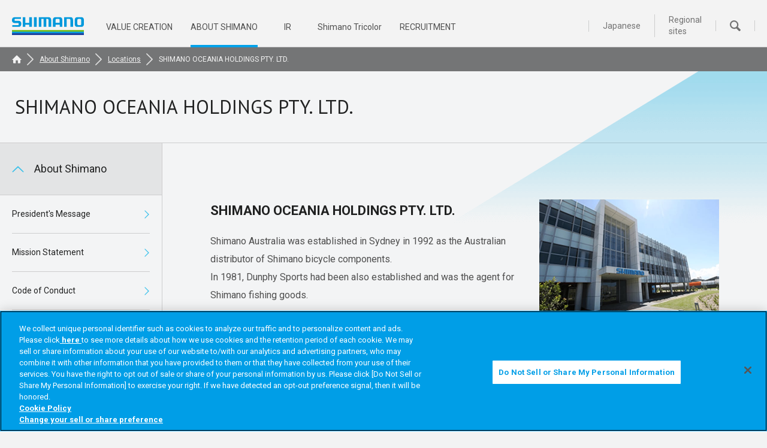

--- FILE ---
content_type: text/html; charset=UTF-8
request_url: https://www.shimano.com/en/company/locations/soh_en.html?wcmmode=disabled
body_size: 2212
content:
<!DOCTYPE html>
<html lang="en">
  <head>
    <meta charset="UTF-8" />
    <!-- Google Tag Manager -->
    <script>
      (function (w, d, s, l, i) {
        w[l] = w[l] || [];
        w[l].push({ "gtm.start": new Date().getTime(), event: "gtm.js" });
        var f = d.getElementsByTagName(s)[0],
          j = d.createElement(s),
          dl = l != "dataLayer" ? "&l=" + l : "";
        j.async = true;
        j.src = "https://www.googletagmanager.com/gtm.js?id=" + i + dl;
        f.parentNode.insertBefore(j, f);
      })(window, document, "script", "dataLayer", "GTM-N942BBW");
    </script>
    <!-- End Google Tag Manager -->
    <meta name="viewport" content="width=device-width, initial-scale=1.0" />
    <meta http-equiv="X-UA-Compatible" content="ie=edge" />
    <meta property="og:image" content="https://www.shimano.com/jp/img/common/ogp.jpg" />
    <link rel="icon" href="/jp/img/common/favicon.png" />
    <meta name="description" content="Welcome to the Shimano official corporate website. See our major affiliated companies." />
    <meta name="format-detection" content="telephone=no" />
    <title>SHIMANO OCEANIA HOLDINGS PTY. LTD.｜SHIMANO Corporate Site</title>
    <!-- ===== CSS ===== -->

    <link href="/jp/css/style.css" rel="stylesheet" />

    <!-- ===== JavaScript ===== -->
    <script src="/jp/js/jquery-3.6.0.min.js"></script>
  </head>
  <body class="fontFamily_en">
    <!-- Google Tag Manager (noscript) -->
    <noscript><iframe src="https://www.googletagmanager.com/ns.html?id=GTM-N942BBW" height="0" width="0" style="display: none; visibility: hidden"></iframe></noscript>
    <!-- End Google Tag Manager (noscript) -->
    <header class="header_company"></header>

    <div class="lv3 company">
      <div class="lv3_main cf">
        <div class="breadcrumb">
          <div class="breadcrumb_maxWidth">
            <a href="/en/index.html"><img class="breadcrumb_homeIcon" alt="home" src="/jp/img/common/icon_home_white@2x.png" width="16" height="14" /></a>
            <a href="/en/company/index.html" class="breadcrumb_link">About Shimano</a>
            <a href="/en/company/locations.html" class="breadcrumb_link">Locations</a>
            <p>SHIMANO OCEANIA HOLDINGS PTY. LTD.</p>
          </div>
        </div>
        <div class="lv3_title">
          <h1>SHIMANO OCEANIA HOLDINGS PTY. LTD.</h1>
          <img class="lv3_titleImg" alt="" src="/jp/img/common/blue_motif.png" />
        </div>
        <div class="lv3_maxWidth cf">
          <div class="lv3_content">
            <div class="lv3_container l3Container pt_100 pb_120">
              <div class="interviewContents interviewContents_mb_vImg cf">
                <img class="interviewContents_img_v interviewContents_img_vR" alt="" src="/jp/img/company/locations/oceania/oc01_02.png" width="300" />
                <h3 class="mb_12">SHIMANO OCEANIA HOLDINGS PTY. LTD.</h3>
                <div class="tac">
                  <img class="interviewContents_img_vSp" alt="" src="/jp/img/company/locations/oceania/oc01_02.png" width="300" />
                </div>

                <div class="h4_list">
                  <p>
                    Shimano Australia was established in Sydney in 1992 as the Australian distributor of Shimano bicycle components.<br />
                    In 1981, Dunphy Sports had been also established and was the agent for Shimano fishing goods.
                  </p>
                  <p>
                    As both businesses expanded over the years, so too did Shimano’s local equity investment in both companies.<br />
                    In 2011, planning started around the merge of Shimano Cycling and Fishing divisions in Australia; and in 2015, both sales companies moved into the current, purpose-built facility in Caringbah.
                  </p>
                  <p>The role of Shimano in Australia is to service and support sales and marketing to the Australian market, to promote cycling &amp; fishing and the benefits of both activities in the Australian region.</p>
                </div>
              </div>

              <div class="interviewContents interviewContents_mb_vImg cf">
                <img class="interviewContents_img_v interviewContents_img_vR" alt="" src="/jp/img/company/locations/japan/jp01_08.JPG" width="300" />
                <h3 class="mb_12">About headquarters : SHIMANO INC.</h3>
                <div class="tac">
                  <img class="interviewContents_img_vSp" alt="" src="/jp/img/company/locations/japan/jp01_08.JPG" width="300" />
                </div>

                <div class="h4_list">
                  <p>Shimano Iron Works, the predecessor of Shimano Inc., was established in 1921 by Shozaburo Shimano in Sakai city, Osaka Japan. The first production was the bicycle single freewheel, required the greatest technical skill to produce. In 1951, the company’s name changed to Shimano Industrial Co., LTD.</p>
                  <p>
                    We established Shimano American Corporation (current Shimano North America Holding, Inc.) as the first overseas sales office in 1965, while on the other hand Shimano Singapore Pte. Ltd. as the first overseas manufacturing base in 1973. In 1991, company name is changed to Shimano Inc. Currently we have expanded our networks worldwide with consolidated
                    subsidiaries.
                  </p>
                  <p>Since Shimano’s founding, Headquarters have remained in Sakai, the city of Shimano’s birthplace. Shimano Inc. is headquarters and has a wide range of functions, including planning, development, design, manufacturing, and various other support functions for supplying bicycle components, fishing tackle and rowing equipment.</p>
                </div>
              </div>
            </div>
          </div>

          <div id="side_company" class="lv3_side p_locations_"></div>
        </div>
      </div>
    </div>

    <footer></footer>

    <script src="/jp/js/style.js"></script>
    <script src="/jp/js/load.js"></script>
  </body>
</html>


--- FILE ---
content_type: text/html; charset=UTF-8
request_url: https://www.shimano.com/en/temp/header.html?_=1769052421594
body_size: 3148
content:
<div class="header cf">
  <div class="header_box">
    <h1 class="f_left">
      <a href="/en/index.html"><img src="/jp/img/common/logo_shimano.svg" alt="shimano" width="120" height="55" /></a>
    </h1>
    <div class="header_menuRight f_right">
      <div class="header_lang"><a href="/jp/index.html" id="header_english_link">Japanese</a></div>
      <div class="header_global"><a href="/en/Global/index.html" id="header_global_link">Regional sites</a></div>
      <div class="header_search">
        <a id="header_search" href="#">
          <img src="/jp/img/header/magnifying-glass.svg" alt="" width="18" height="18" />
        </a>
      </div>
    </div>
    <div class="headerMenuLeftEn floatingCurrent hoverZone">
      <div class="header_linkPosition">
        <a class="megaMenu_on megaMenu_manufacturing header_manufacturing header_on_manufacturing" href="/en/manufacturing/index.html"><span>VALUE CREATION</span></a>
      </div>
      <div class="header_linkPosition">
        <a class="megaMenu_on megaMenu_company header_company header_on_company" href="/en/company/index.html"><span>ABOUT SHIMANO</span></a>
      </div>
      <div class="header_linkPosition">
        <a class="megaMenu_on megaMenu_ir header_ir header_on_ir" href="/en/ir/index.html"><span>IR</span></a>
      </div>
      <div class="header_linkPosition">
        <a class="header_csr" href="/en/csr/index.html"><span>Shimano Tricolor</span></a>
      </div>
      <div class="header_linkPosition">
        <a class="header_recruitment" href="/en/recruitment/index.html"><span>RECRUITMENT</span></a>
      </div>
      <span></span>
    </div>
    <div class="header_menuBtn f_right">
      <!-- <img src="/jp/img/common/icon_menu@2x.png" alt="" width="26" height="17"> -->
      <div class="ham">
        <span class="ham_top"></span>
        <span class="ham_middle"></span>
        <span class="ham_bottom"></span>
      </div>
    </div>
  </div>
</div>
<div id="megaMenu_shadow" class="megaMenu_shadow"></div>

<div id="headerSearchBar" class="headerSearchBar headerSearchBar_en display_none">
  <div class="headerSearchBar_box">
    <form action="/en/searchresult/index.html">
      <input id="q" type="text" name="q" value="" placeholder="Search..." />
      <input type="hidden" name="o" value="2" />
      <input type="hidden" name="c" value="10" />
      <button type="submit">Search</button>
      <div class="pbox-refine-1"></div>
      <div class="pbox-refine-2"></div>
    </form>
  </div>
  <div class="headerSearchBar_banner">
    <div class="headerSearchBar_banner_title">
      <span>For product information, please access the website below</span>
    </div>
    <div class="headerSearchBar_banner_inner">
      <a href="/jp/product/bicycle.html" target="_blank" onclick="dataLayer.push({'event': 'gaEvent', 'eventCategory': 'ヘッダー（英）', 'eventAction': 'click', 'eventLabel': 'Bicycle Componentsサイト'});">
        <img src="/jp/img/manufacturing/side01_en@2x.png" alt="" />
      </a>
      <a href="https://fish.shimano.com/landing" target="_blank" onclick="dataLayer.push({'event': 'gaEvent', 'eventCategory': 'ヘッダー（英）', 'eventAction': 'click', 'eventLabel': 'Fishing Tackleサイト'});">
        <img src="/jp/img/manufacturing/side02_en@2x.png" alt="" />
      </a>
      <a href="/jp/product/rowing.html" target="_blank" onclick="dataLayer.push({'event': 'gaEvent', 'eventCategory': 'ヘッダー（英）', 'eventAction': 'click', 'eventLabel': 'Rowing Equipmentサイト'});">
        <img src="/jp/img/manufacturing/side03_en@2x.png" alt="" />
      </a>
    </div>
  </div>
</div>

<div id="megaMenu_manufacturing" class="megaMenu_on megaMenu hoverZone megaMenu_en megaMenu_manufacturing display_none">
  <div class="megaMenu_container">
    <div class="megaMenu_content">
      <div class="megaMenu_left megaMenu_left_en">
        <a href="/en/manufacturing/index.html" class="megaMenu_title">Value Creation</a>
      </div>
      <div class="megaMenu_right">
        <div class="megaMenu_2colmun">
          <a href="/en/manufacturing/technology/index.html" class="megaMenu_2citem hover_changeImg_tech">
            <img class="megaMenu_banner" alt="" src="/jp/img/header/Technology_en@2x.png" />
          </a>
          <a href="/en/manufacturing/innovation.html" class="megaMenu_2citem hover_changeImg_inno">
            <img class="megaMenu_banner" alt="" src="/jp/img/header/Innovation_en@2x.png" />
          </a>
        </div>
        <div class="linkFlex4Column_megaMenu mt_20_res1023">
          <div class="linkFlex4Column_item">
            <a class="linkFlex4Column_link" href="/en/manufacturing/bicycle.html">
              <img class="linkFlex4Column_img" alt="" src="/jp/img/header/bike@2x.png" />
              <div class="link_arrowButton_megaMenu autoHeight1"><span>Bicycle Components</span></div>
            </a>
          </div>
          <div class="linkFlex4Column_item">
            <a class="linkFlex4Column_link" href="/en/manufacturing/fishing.html">
              <img class="linkFlex4Column_img" alt="" src="/jp/img/header/fishing@2x.png" />
              <div class="link_arrowButton_megaMenu autoHeight1"><span>Fishing Tackle</span></div>
            </a>
          </div>
          <div class="linkFlex4Column_item">
            <a class="linkFlex4Column_link" href="/en/manufacturing/rowing.html">
              <img class="linkFlex4Column_img" alt="" src="/jp/img/header/boat@2x.jpg" />
              <div class="link_arrowButton_megaMenu autoHeight1"><span>Rowing Equipment</span></div>
            </a>
          </div>
        </div>
      </div>
    </div>
  </div>
</div>

<div id="megaMenu_company" class="megaMenu_on megaMenu hoverZone megaMenu_en megaMenu_company display_none">
  <div class="megaMenu_container">
    <div class="megaMenu_content">
      <div class="megaMenu_left megaMenu_left_en">
        <a href="/en/company/index.html" class="megaMenu_title">About Shimano</a>
      </div>
      <div class="megaMenu_right">
        <div class="linkFlex4Column_megaMenu">
          <div class="linkFlex4Column_item">
            <a class="linkFlex4Column_link" href="/en/company/message.html">
              <img class="linkFlex4Column_img" alt="" src="/jp/img/header/co01@2x.png" />
              <div class="link_arrowButton_megaMenu autoHeight2"><span>President's Message</span></div>
            </a>
          </div>
          <div class="linkFlex4Column_item">
            <a class="linkFlex4Column_link" href="/en/company/mission-philosophies.html">
              <img class="linkFlex4Column_img" alt="" src="/jp/img/header/co02@2x.png" />
              <div class="link_arrowButton_megaMenu autoHeight2"><span>Mission Statement</span></div>
            </a>
          </div>
          <div class="linkFlex4Column_item">
            <a class="linkFlex4Column_link" href="/en/company/regulatory-compliance.html">
              <img class="linkFlex4Column_img" alt="" src="/jp/img/header/co03@2x.png" />
              <div class="link_arrowButton_megaMenu autoHeight2"><span>Code of Conduct</span></div>
            </a>
          </div>
          <div class="linkFlex4Column_item">
            <a class="linkFlex4Column_link" href="/en/company/compliance_human_rights/index.html">
              <img class="linkFlex4Column_img" alt="" src="/jp/img/header/co10@2x.jpg" />
              <div class="link_arrowButton_megaMenu autoHeight2"><span>Compliance, Business and Human Rights　</span></div>
            </a>
          </div>
        </div>

        <div class="linkFlex4Column_megaMenu mt_20_res1023">
          <div class="linkFlex4Column_item">
            <a class="linkFlex4Column_link" href="/en/company/vendor.html">
              <img class="linkFlex4Column_img" alt="" src="/jp/img/header/co09@2x.jpg" />
              <div class="link_arrowButton_megaMenu autoHeight3"><span>Vendor Code of Conduct</span></div>
            </a>
          </div>
          <div class="linkFlex4Column_item">
            <a class="linkFlex4Column_link" href="/en/company/policy.html">
              <img class="linkFlex4Column_img" alt="" src="/jp/img/header/co04@2x.png" />
              <div class="link_arrowButton_megaMenu autoHeight3">
                <span>Quality, Safety, Health and Environment</span>
              </div>
            </a>
          </div>
          <div class="linkFlex4Column_item">
            <a class="linkFlex4Column_link" href="/en/company/profile.html">
              <img class="linkFlex4Column_img" alt="" src="/jp/img/header/co05@2x.jpg" />
              <div class="link_arrowButton_megaMenu autoHeight3"><span>Company Profile</span></div>
            </a>
          </div>
          <div class="linkFlex4Column_item">
            <a class="linkFlex4Column_link" href="/en/company/executives.html">
              <img class="linkFlex4Column_img" alt="" src="/jp/img/header/co06@2x.png" />
              <div class="link_arrowButton_megaMenu autoHeight3"><span>Shimano Executives</span></div>
            </a>
          </div>
        </div>

        <div class="linkFlex4Column_megaMenu mt_20_res1023">
          <div class="linkFlex4Column_item">
            <a class="linkFlex4Column_link" href="/en/company/locations.html">
              <img class="linkFlex4Column_img" alt="" src="/jp/img/header/co07@2x.png" />
              <div class="link_arrowButton_megaMenu autoHeight2"><span>Locations</span></div>
            </a>
          </div>
          <div class="linkFlex4Column_item"></div>
          <div class="linkFlex4Column_item"></div>
          <div class="linkFlex4Column_item"></div>
        </div>
        <div class="megaMenu_2colmun mt_20_res1023">
          <a href="/en/company/history.html" class="megaMenu_2citem megaMenu_1item_en megaMenu_banner_slim">
            <div class="megaMenu_banner_background">
              <img class="megaMenu_banner" alt="" src="/jp/img/header/company01@2x.png" />
              <span class="megaMenu_2citem_text">Company History</span>
              <img class="megaMenu_2citem_icon" alt="" src="/jp/img/common/icon_leftArrow_blue@2x.png" width="11" height="20" />
            </div>
          </a>
          <a href="/en/100th/history/" class="megaMenu_2citem megaMenu_1item_en megaMenu_banner_slim">
            <div class="megaMenu_banner_background">
              <img class="megaMenu_banner" alt="" src="/jp/img/header/company03@2x.png" />
              <span class="megaMenu_2citem_text">100th Anniversary Contents</span>
              <img class="megaMenu_2citem_icon" alt="" src="/jp/img/common/icon_leftArrow_blue@2x.png" width="11" height="20" />
            </div>
          </a>
        </div>
      </div>
    </div>
  </div>
</div>

<div id="megaMenu_ir" class="megaMenu_on megaMenu hoverZone megaMenu_en megaMenu_ir display_none">
  <div class="megaMenu_container">
    <div class="megaMenu_content">
      <div class="megaMenu_left">
        <a href="/en/ir/index.html" class="megaMenu_title megaMenu_title_1row">IR</a>
      </div>
      <div class="megaMenu_right">
        <div class="linkFlex4Column_megaMenu">
          <div class="linkFlex4Column_item">
            <a class="linkFlex4Column_link" href="/en/company/mission-philosophies.html">
              <img class="linkFlex4Column_img" alt="" src="/jp/img/header/co02@2x.png" />
              <div class="link_arrowButton_megaMenu autoHeight4"><span>Mission Statement</span></div>
            </a>
          </div>
          <div class="linkFlex4Column_item">
            <a class="linkFlex4Column_link" href="/en/company/regulatory-compliance.html">
              <img class="linkFlex4Column_img" alt="" src="/jp/img/header/co03@2x.png" />
              <div class="link_arrowButton_megaMenu autoHeight4"><span>Code of Conduct</span></div>
            </a>
          </div>
          <div class="linkFlex4Column_item">
            <a class="linkFlex4Column_link" href="/en/company/compliance_human_rights/policy.html">
              <img class="linkFlex4Column_img" alt="" src="/jp/img/header/co10@2x.jpg" />
              <div class="link_arrowButton_megaMenu autoHeight4"><span>Human Rights Policy</span></div>
            </a>
          </div>
          <div class="linkFlex4Column_item">
            <a class="linkFlex4Column_link" href="/en/ir/corporategovernance/index.html">
              <img class="linkFlex4Column_img" alt="" src="/jp/img/header/ir03@2x.png" />
              <div class="link_arrowButton_megaMenu autoHeight4"><span>Corporate Governance</span></div>
            </a>
          </div>
        </div>

        <div class="linkFlex4Column_megaMenu mt_30_res1023">
          <div class="linkFlex4Column_item">
            <a class="linkFlex4Column_link" href="/en/company/vendor.html">
              <div class="link_arrowButton_megaMenu autoHeight6"><span>Vendor Code of Conduct</span></div>
            </a>
          </div>
          <div class="linkFlex4Column_item">
            <a class="linkFlex4Column_link" href="/en/ir/news/index.html">
              <div class="link_arrowButton_megaMenu autoHeight6"><span>IR News</span></div>
            </a>
          </div>
          <div class="linkFlex4Column_item">
            <a class="linkFlex4Column_link" href="/en/ir/finance-highlights.html">
              <div class="link_arrowButton_megaMenu autoHeight6"><span>Financial Highlights</span></div>
            </a>
          </div>
          <div class="linkFlex4Column_item">
            <a class="linkFlex4Column_link" href="/en/ir/library/financial_reports.html">
              <div class="link_arrowButton_megaMenu autoHeight6"><span>Summary of Financial Results</span></div>
            </a>
          </div>
        </div>

        <div class="linkFlex4Column_megaMenu mt_30_res1023">
          <div class="linkFlex4Column_item">
            <a class="linkFlex4Column_link" href="/en/ir/disclosure.html">
              <div class="link_arrowButton_megaMenu autoHeight5"><span>Timely Disclosure and Other Information</span></div>
            </a>
          </div>
          <div class="linkFlex4Column_item">
            <a class="linkFlex4Column_link" href="/en/ir/library/esgsheet.html">
              <div class="link_arrowButton_megaMenu autoHeight5"><span>ESG Sheet</span></div>
            </a>
          </div>
          <div class="linkFlex4Column_item">
            <a class="linkFlex4Column_link" href="/en/ir/library/tcfd.html">
              <div class="link_arrowButton_megaMenu autoHeight5">
                <span>Information Disclosure Based on TCFD Recommendations</span>
              </div>
            </a>
          </div>
          <div class="linkFlex4Column_item">
            <a class="linkFlex4Column_link" href="/en/ir/shareholdermeeting.html">
              <div class="link_arrowButton_megaMenu autoHeight5"><span>Shareholders Meeting</span></div>
            </a>
          </div>
        </div>

        <div class="linkFlex4Column_megaMenu mt_30_res1023">
          <div class="linkFlex4Column_item">
            <a class="linkFlex4Column_link" href="/en/ir/calendar.html">
              <div class="link_arrowButton_megaMenu autoHeight6"><span>IR Calender</span></div>
            </a>
          </div>
          <div class="linkFlex4Column_item"></div>
          <div class="linkFlex4Column_item"></div>
          <div class="linkFlex4Column_item"></div>
        </div>
      </div>
    </div>
  </div>
</div>

<div class="headerNavSp">
  <div class="headerNavSp_search">
    <form action="/en/searchresult/index.html">
      <input type="text" name="q" value="" placeholder="Search" />
      <input type="hidden" name="o" value="2" />
      <input type="hidden" name="c" value="10" />
      <!--      <button type="submit">Search</button>-->
      <div class="pbox-refine-1"></div>
      <div class="pbox-refine-2"></div>
    </form>
  </div>
  <div class="headerSearchBar_banner">
    <div class="headerSearchBar_banner_title">
      <span>For product information, please access the website below</span>
    </div>
    <div class="headerSearchBar_banner_inner">
      <a href="/jp/product/bicycle.html" target="_blank" onclick="dataLayer.push({'event': 'gaEvent', 'eventCategory': 'ヘッダー（英）', 'eventAction': 'click', 'eventLabel': 'Bicycle Componentsサイト'});">
        <img src="/jp/img/manufacturing/side01_en@2x.png" alt="" />
      </a>
      <a href="https://fish.shimano.com/landing" target="_blank" onclick="dataLayer.push({'event': 'gaEvent', 'eventCategory': 'ヘッダー（英）', 'eventAction': 'click', 'eventLabel': 'Fishing Tackleサイト'});">
        <img src="/jp/img/manufacturing/side02_en@2x.png" alt="" />
      </a>
      <a href="/jp/product/rowing.html" target="_blank" onclick="dataLayer.push({'event': 'gaEvent', 'eventCategory': 'ヘッダー（英）', 'eventAction': 'click', 'eventLabel': 'Rowing Equipmentサイト'});">
        <img src="/jp/img/manufacturing/side03_en@2x.png" alt="" />
      </a>
    </div>
  </div>
  <div class="side_itemContainer">
    <div data-href="/en/manufacturing/" class="side_item side_acBtn acBtn acBtn_close">Value Creation</div>
    <div class="side_acContent display_none">
      <a href="/en/manufacturing/index.html" class="side_item">Value Creation</a>
      <a href="/en/manufacturing/technology/index.html" class="side_item">Technology</a>
      <a href="/en/manufacturing/innovation.html" class="side_item">Innovation</a>
      <a href="/en/manufacturing/bicycle.html" class="side_item p_shedule_">Bicycle Components</a>
      <a href="/en/manufacturing/fishing.html" class="side_item p_shedule_">Fishing Tackle</a>
      <a href="/en/manufacturing/rowing.html" class="side_item p_shedule_">Rowing Equipment</a>
    </div>
  </div>
  <div class="side_itemContainer">
    <div data-href="/en/company/" class="side_item side_acBtn acBtn acBtn_close">About Shimano</div>
    <div class="side_acContent display_none">
      <a href="/en/company/index.html" class="side_item">About Shimano</a>
      <a href="/en/company/message.html" class="side_item">President's Message</a>
      <a href="/en/company/mission-philosophies.html" class="side_item">Mission Statement</a>
      <a href="/en/company/regulatory-compliance.html" class="side_item">Code of Conduct</a>
      <a href="/en/company/compliance_human_rights/policy.html" class="side_item">Human Rights Policy</a>
      <a href="/en/company/vendor.html" class="side_item">Vendor Code of Conduct</a>
      <a href="/en/company/policy.html" class="side_item">Quality, Safety, Health and Environment</a>
      <a href="/en/company/profile.html" class="side_item">Company Profile</a>
      <a href="/en/company/executives.html" class="side_item">Shimano Executives</a>
      <a href="/en/company/locations.html" class="side_item">Locations</a>
      <a href="/en/company/history.html" class="side_item">Company History</a>
      <a href="/en/100th/history/" class="side_item">100th Anniversary Contents</a>
    </div>
  </div>
  <div class="side_itemContainer">
    <div data-href="/en/ir/" class="side_item side_acBtn acBtn acBtn_close">IR</div>
    <div class="side_acContent display_none">
      <a href="/en/ir/index.html" class="side_item">IR</a>
      <a href="/en/company/mission-philosophies.html" class="side_item">Mission Statement</a>
      <a href="/en/company/regulatory-compliance.html" class="side_item">Code of Conduct</a>
      <a href="/en/company/compliance_human_rights/policy.html" class="side_item">Human Rights Policy</a>
      <a href="/en/ir/corporategovernance/index.html" class="side_item">Corporate Governance</a>
      <a href="/en/company/vendor.html" class="side_item">Vendor Code of Conduct</a>
      <a href="/en/ir/news/index.html" class="side_item">IR News</a>
      <a href="/en/ir/finance-highlights.html" class="side_item">Financial Highlights</a>
      <a href="/en/ir/library/financial_reports.html" class="side_item">Summary of Financial Results</a>
      <a href="/en/ir/disclosure.html" class="side_item">Timely Disclosure and Other Information</a>
      <a href="/en/ir/library/esgsheet.html" class="side_item">ESG Sheet</a>
      <a href="/en/ir/library/tcfd.html" class="side_item">Information Disclosure Based on TCFD Recommendations</a>
      <a href="/en/ir/shareholdermeeting.html" class="side_item">Shareholders Meeting</a>
      <a href="/en/ir/calendar.html" class="side_item">IR Calender</a>
    </div>
  </div>
  <div class="side_itemContainer">
    <div data-href="/en/csr/" class="side_item side_acBtn acBtn acBtn_close">Shimano Tricolor Project</div>
    <div class="side_acContent display_none">
      <a href="/en/csr/index.html" class="side_item">Shimano Tricolor Project Top</a>
    </div>
  </div>
  <div class="side_itemContainer">
    <div data-href="/en/recruitment/" class="side_item side_acBtn acBtn acBtn_close">Recruitment</div>
    <div class="side_acContent display_none">
      <a href="/en/recruitment/index.html" class="side_item">Recruitment</a>
    </div>
  </div>
  <div class="headerNavSp_EG">
    <a href="/jp/index.html">Japanese</a>
    <a href="/en/Global/index.html" class="header_global">Regional sites</a>
  </div>
</div>

<script>
  (function () {
    $(".header_menuBtn").on("touchend", function () {
      if ($(this).find(".ham").hasClass("is_open")) {
        $(this).find(".ham").removeClass("is_open");
        $(".headerNavSp").slideUp();
        $("#modal_overlay").addClass("fadeOut").removeClass("fadeIn");
      } else {
        $(this).find(".ham").addClass("is_open");
        $(".headerNavSp").slideDown();
        if ($("#modal_overlay").length === 0) {
          $("body").prepend('<div id="modal_overlay" class="fadeIn headerNavSp_modal"></div>');
        } else {
          $("#modal_overlay").addClass("fadeIn").removeClass("fadeOut");
        }
      }
    });
    $(document)
      .on("touchstart", ".headerNavSp_modal", function () {
        this.isFunc = true;
      })
      .on("touchmove", ".headerNavSp_modal", function () {
        this.isFunc = false;
      })
      .on("touchend", ".headerNavSp_modal", function () {
        if (this.isFunc) {
          $(".ham").removeClass("is_open");
          $(".headerNavSp").slideUp();
          $(this).addClass("fadeOut").removeClass("fadeIn");
        }
      });
    $("header")
      .find(".side_acBtn")
      .on("touchend", function () {
        var _t = $(this);
        dbl_touchLnk(_t);
      });
    var dbl_touchFlg = false;
    function dbl_touchLnk(t) {
      var _t = t;
      if (dbl_touchFlg) {
        var tmp = _t.attr("data-href");
        location.href = tmp;
      } else {
        dbl_touchFlg = true;
        setTimeout(function () {
          dbl_touchFlg = false;
        }, 200);
      }
    }
  })();
</script>


--- FILE ---
content_type: text/html; charset=UTF-8
request_url: https://www.shimano.com/en/temp/footer.html?_=1769052421595
body_size: 911
content:
<div class="footer_maxWidth cf">
  <div class="footer_pageTop disable_select">
    <img class="footer_pageTopImg" src="/jp/img/common/icon_topArrow_black@2x.png" alt="" width="20" height="11" />
    <img class="footer_pageTopImg_hover" src="/jp/img/common/icon_topArrow_w@2x.png" alt="" width="20" height="11" />
    <span>PAGE</span><span>TOP</span>
  </div>
  <div class="footer">
    <div class="footer_menu footer_menu_en">
      <div><a href="/en/cms/news/japan/index.html">News</a></div>
      <div><a href="/en/contact.html">FAQ</a></div>
      <div><a href="/en/link.html">Links</a></div>
      <div><a href="/en/sitemap.html">Sitemap</a></div>
      <div><a href="/en/privacypolicy.html">Privacy Notice</a></div>
      <div>
        <!-- OneTrust Cookie 設定ボタンの始点 -->
        <a class="ot-sdk-show-settings" style="cursor: pointer">Do Not Sell or Share My Personal Information</a>
        <!-- OneTrust Cookie 設定ボタンの終点 -->
      </div>
      <div><a href="/en/term_of_use.html">Terms of Use</a></div>
      <div><a href="/en/californiaconsumer.html">California Consumer Private Notice</a></div>
    </div>
    <small>&copy; SHIMANO INC. ALL RIGHTS RESERVED</small>
  </div>
</div>

<link rel="stylesheet" type="text/css" href="/en/probo/css/probo.css" />
<script type="text/javascript" src="/en/probo/js/probo.min.js"></script>
<script type="text/javascript" src="/en/probo/js/probo_mess.js"></script>
<script type="text/javascript" src="/en/probo/js/probo_refine.js"></script>
<script type="text/javascript" src="/en/probo/js/probo_sort.js"></script>
<script type="text/javascript">
  <!--

  var pb = ProboJs.init("//shimano.sitesearch.jp/api/");
  pb.setOptions({
    thumburlprefix: "//shimano.sitesearch.jp/thumbdir/",
    searchpostfix: "_TEXT/EQ/1/shimano.com/en/",
  })
    .setLayoutOrder("thumb,date,title,nearby,url")
    .go();
  -->
</script>

<script src="/en/probo/js/popterm3.js" charset="utf-8" type="text/javascript"></script>

<script>
  <!--
  setTimeout(function () {
    var p = new popTerm({
      id: "popterm",
      targetid: "q",
      url: "//shimano.sitesearch.jp/popterm/popterm.pl",
      css: "/jp/probo/css/popterm3.css",
    });
  }, 200);
  -->
</script>


--- FILE ---
content_type: text/html; charset=UTF-8
request_url: https://www.shimano.com/en/temp/side_company.html?_=1769052421596
body_size: 380
content:
<a href="/en/company/index.html" class="side_header">About Shimano</a>
<div class="side_itemContainer">
  <a href="/en/company/message.html" class="side_item p_message_">President's Message</a>
  <a href="/en/company/mission-philosophies.html" class="side_item p_philosophies_">Mission Statement</a>
  <a href="/en/company/regulatory-compliance.html" class="side_item p_compliance_">Code of Conduct</a>
  <a href="/en/company/compliance_human_rights/index.html" class="side_item p_human_">Compliance, Business and Human Rights　</a>
  <a href="/en/company/vendor.html" class="side_item p_vendor_">Vendor Code of Conduct</a>
  <a href="/en/company/policy.html" class="side_item p_policy_">Quality, Safety, Health and Environment</a>
  <a href="/en/company/profile.html" class="side_item p_profile_">Company Profile</a>
  <a href="/en/company/executives.html" class="side_item p_executives_">Shimano Executives</a>
  <a href="/en/company/locations.html" class="side_item p_locations_">Locations</a>
  <a href="/en/company/history.html" class="side_item p_history_">Company History</a>
</div>


--- FILE ---
content_type: text/css
request_url: https://www.shimano.com/jp/css/style.css
body_size: 55533
content:
@charset "UTF-8";@import"https://fonts.googleapis.com/css?family=Roboto:400,400i,700,700i";@import"https://fonts.googleapis.com/css?family=PT+Sans:400,400i,700,700i";@import"https://fonts.googleapis.com/css?family=Barlow:700&display=swap";*{box-sizing:border-box}/*! normalize.css v4.2.0 | MIT License | github.com/necolas/normalize.css */@font-face{font-family:Roboto,Helvetica,Arial}@font-face{font-family:SF UI Display Thin;src:url(/jp/fonts/SF-UI-Display-Thin.otf) format("opentype")}html{font-size:62.5%;line-height:1.3;-ms-text-size-adjust:100%;-webkit-text-size-adjust:100%}body{font-family:メイリオ,Meiryo,ヒラギノ角ゴ ProN,Hiragino Kaku Gothic ProN,ヒラギノ角ゴ ProN W3,Osaka,ＭＳ Ｐゴシック,MS PGothic,Roboto,Helvetica,Arial,sans-serif}.fontFamily_en{font-family:Roboto,Helvetica,Arial,sans-serif,メイリオ,Meiryo,ヒラギノ角ゴ ProN,Hiragino Kaku Gothic ProN,ヒラギノ角ゴ ProN W3,Osaka,ＭＳ Ｐゴシック,MS PGothic}.fontFamily_en h1{font-family:PT Sans}body{font-size:16px;font-size:1.6rem;margin:0}h1{font-size:2em;margin:.67em 0}figcaption,figure,main{display:block}hr{box-sizing:content-box;height:0;overflow:visible}pre{font-family:monospace,monospace;font-size:1em}a{background-color:transparent;text-decoration:none;-webkit-text-decoration-skip:objects}a:active,a:hover{outline-width:0}abbr[title]{border-bottom:none;text-decoration:underline;-webkit-text-decoration:underline dotted;text-decoration:underline dotted}b,strong{font-weight:inherit}b,strong{font-weight:bolder}code,kbd,samp{font-family:monospace,monospace;font-size:1em}dfn{font-style:italic}small{font-size:80%}sub,sup{font-size:75%;line-height:0;position:relative;vertical-align:baseline}sub{bottom:-.25em}sup{top:-.5em}img{border-style:none}svg:not(:root){overflow:hidden}button,input,optgroup,select,textarea{font-family:メイリオ,Meiryo,ヒラギノ角ゴ ProN,Hiragino Kaku Gothic ProN,ヒラギノ角ゴ ProN W3,Osaka,ＭＳ Ｐゴシック,MS PGothic,Roboto,Helvetica,Arial,sans-serif;font-size:100%;line-height:1.6;margin:0;outline:none}.fontFamily_en button,.fontFamily_en input,.fontFamily_en optgroup,.fontFamily_en select,.fontFamily_en textarea{font-family:Roboto,Helvetica,Arial,sans-serif,メイリオ,Meiryo,ヒラギノ角ゴ ProN,Hiragino Kaku Gothic ProN,ヒラギノ角ゴ ProN W3,Osaka,ＭＳ Ｐゴシック,MS PGothic}button,input{overflow:visible}button,select{text-transform:none}button,html [type=button],[type=reset],[type=submit]{-webkit-appearance:button}button::-moz-focus-inner,[type=button]::-moz-focus-inner,[type=reset]::-moz-focus-inner,[type=submit]::-moz-focus-inner{border-style:none;padding:0}button:-moz-focusring,[type=button]:-moz-focusring,[type=reset]:-moz-focusring,[type=submit]:-moz-focusring{outline:1px dotted ButtonText}fieldset{border:1px solid #c0c0c0;margin:0 2px;padding:.35em .625em .75em}legend{box-sizing:border-box;color:inherit;display:table;max-width:100%;padding:0;white-space:normal}progress{vertical-align:baseline}textarea{overflow:auto}[type=checkbox],[type=radio]{box-sizing:border-box;padding:0}[type=number]::-webkit-inner-spin-button,[type=number]::-webkit-outer-spin-button{height:auto}[type=search]{-webkit-appearance:textfield;outline-offset:-2px}[type=search]::-webkit-search-cancel-button,[type=search]::-webkit-search-decoration{-webkit-appearance:none}::-webkit-file-upload-button{-webkit-appearance:button;font:inherit}details,menu{display:block}summary{display:list-item}template{display:none}[hidden]{display:none}ul{list-style:none;padding:0}h1,h2,h3,ul{margin:0}.display_none{display:none}.is_hidden{opacity:0;visibility:hidden}.before_none:after,.before_none:before{display:none}.new_line:before{content:"\a";white-space:pre}.annotation{font-size:.8em;line-height:.8em}.is_opacity{opacity:1;transition:.2s}.is_opacity:hover{opacity:.7;text-decoration:none}.disable_select{-webkit-user-select:none;-moz-user-select:none;user-select:none}.m_{margin-left:auto;margin-right:auto}.mt{margin-top:32px}.mt_3quart{margin-top:24px}.mt_half{margin-top:16px}.mt_quart{margin-top:8px}.mt_zero{margin-top:0!important}.ml{margin-left:32px}.ml_3quart{margin-left:24px}.ml_half{margin-left:16px}.ml_quart{margin-left:8px}.ml_zero{margin-left:0}.mr{margin-right:32px}.mr_3quart{margin-right:24px}.mr_half{margin-right:16px}.mr_quart{margin-right:8px}.mr_zero{margin-right:0}.mb{margin-bottom:32px}.mb_3quart{margin-left:24px}.mb_half{margin-bottom:16px}.mb_quart{margin-bottom:8px}.mb_zero{margin-bottom:0}.p_0{padding:0!important}.cf:after,footer:after{clear:both;content:" ";display:block}.f_left{float:left}.f_right{float:right}.font_red{color:#bf0000}.font_big{font-size:1.2em}.fwb{font-weight:700}.border_b{border-bottom:1px solid #5e5e5e;padding-bottom:32px}.tac{text-align:center}.tar{text-align:right}.p_align{padding-left:16px;text-indent:-16px}.d_inline{display:inline}#modal_overlay,#modal_overlay_lock{background-color:#000000b3;height:120%;left:0;position:fixed;top:0;visibility:hidden;width:100%;z-index:1000}.fadeIn{animation:fadeIn .4s linear 0s 1 normal;display:block;visibility:visible!important}.fadeOut{animation:fadeOut .4s linear 0s 1 normal;display:block;visibility:hidden}@keyframes fadeIn{0%{opacity:0}to{opacity:1;visibility:visible}}@keyframes fadeOut{0%{opacity:1;visibility:visible}to{opacity:0;visibility:hidden}}.acBtn{cursor:pointer}.nowrap{white-space:nowrap}.slider{box-sizing:border-box;display:block;position:relative;-webkit-user-select:none;-moz-user-select:none;user-select:none}.slider_draggable,.slider_containner{transform:translateZ(0)}.slider_draggable{display:block;height:100%;margin:0;overflow:hidden;padding:0;position:relative;width:100%}.slider_containner{height:100%;left:0;position:relative;top:0;width:100%}.slider_containner.cf:after,footer.slider_containner:after{display:table}.slider_item{float:left;height:100%;min-height:1px}.slider_left,.slider_right{cursor:pointer;display:inline-block;height:100%;position:absolute;width:40px}.slider_left:after,.slider_right:after{content:"";display:block;position:absolute;top:25%}.slider_left{left:-40px}.slider_left:after{border:3px solid #000;content:"";height:20px;position:absolute;top:31%;transform:rotate(135deg);width:20px;border-left:transparent;border-top:transparent;right:0}.slider_right{right:-40px}.slider_right:after{border:3px solid #000;content:"";height:20px;position:absolute;top:31%;transform:rotate(-45deg);width:20px;border-left:transparent;border-top:transparent;left:0}html{background-color:#f2f3f3;height:100%}body{background-color:#f3f4f5;height:100%;overflow-x:hidden;width:100%}body:after{content:""}*{color:#4f4f4f;line-height:1.9}a{color:#0093d7}a:hover{text-decoration:underline}.lv3{background-color:#f3f4f5}.lv3_main{overflow-x:hidden}.lv3_maxWidth{border-left:1px solid #cdcdce;border-right:1px solid #cdcdce;display:flex;flex-direction:row-reverse;margin:0 auto;max-width:1600px}@media screen and (max-width: 1600px){.lv3_maxWidth{border:none}}@media screen and (max-width: 1023px){.lv3_maxWidth{display:block}}.lv3_title{background-color:#f3f4f5;border-bottom:1px solid #cdcdce;padding:34px 25px;position:relative}@media screen and (max-width: 640px){.lv3_title{padding-left:16px}}.lv3_title h1{color:#202121;font-size:32px;font-weight:400;line-height:1.6;margin:0 auto;max-width:1600px}@media screen and (max-width: 640px){.lv3_title h1{font-size:24px}}.lv3_title .lv3_title_date{position:relative;top:9px}.lv3_title .lv3_title_date span{color:#909090;font-size:1.4rem;font-weight:400;position:absolute;top:-18px}@media screen and (max-width: 640px){.lv3_title .lv3_title_date span{font-size:1.2rem}}.lv3_titleImg{position:absolute;right:0;top:0;z-index:1}@media screen and (max-width: 640px){.lv3_titleImg{height:148px;right:-48px;top:50px;width:280px}}.lv3_photoTitle{align-items:center;background-image:url(/jp/img/common/title_img.png);background-position:center center;background-size:cover;display:flex;height:480px;text-align:center}@media screen and (max-width: 1139px){.lv3_photoTitle{height:320px}}@media screen and (max-width: 640px){.lv3_photoTitle{height:133px}}.lv3_photoTitle h1{color:#f3f3f3;font-size:36px;font-weight:400;line-height:1.2;margin:0 auto}@media screen and (max-width: 1139px){.lv3_photoTitle h1{font-size:32px}}@media screen and (max-width: 640px){.lv3_photoTitle h1{font-size:24px}}.lv3_photoTitle_left{position:relative}.lv3_photoTitle_left .lv3_photoTitle_maxWidth{margin:0 auto;max-width:1304px;width:100%}.lv3_photoTitle_left .lv3_photoTitle_200MaxWidth{margin:0 auto;max-width:1640px;width:100%}.lv3_photoTitle_left .TopTitle{max-width:1764px}.lv3_photoTitle_left h1{color:#f3f3f3;font-size:36px;font-weight:400;line-height:1.2;margin:0 0 0 82px;text-align:left}.lv3_photoTitle_left h1 span{border-bottom:12px solid #00a1e9;color:#f3f3f3;font-weight:700;letter-spacing:5px;padding:0 54px 25px 0;font-size:3.4rem;line-height:3.4rem}@media screen and (max-width: 1139px){.lv3_photoTitle_left h1{margin:0 0 0 40px}}@media screen and (max-width: 1023px){.lv3_photoTitle_left h1{margin:0 0 0 24px}}@media screen and (max-width: 640px){.lv3_photoTitle_left h1{font-size:2.4rem;margin:0 0 20px;text-align:center}.lv3_photoTitle_left h1 span{font-size:2.4rem;padding:0 0 10px;text-align:center}}.lv3_photoTitle_left .lv3_titleImg{right:-114px;top:70%}@media screen and (max-width: 640px){.lv3_photoTitle_left .lv3_titleImg{right:-48px;top:40%}}.lv3_photoTitle_right{position:relative}.lv3_photoTitle_right .lv3_photoTitle_maxWidth{margin:0 auto;max-width:1304px;width:100%}.lv3_photoTitle_right .photoTitleRight{color:#f3f3f3;font-size:3.6rem;font-weight:400;line-height:1.2;margin:40px 82px 0 0;text-align:right}.lv3_photoTitle_right .photoTitleRight_catch{line-height:1}.lv3_photoTitle_right .photoTitleRight_catchImg_1Lane{margin-bottom:30px;vertical-align:bottom}.lv3_photoTitle_right .photoTitleRight_sub{color:#f3f3f3;font-size:1.6rem;line-height:1.6;margin-left:auto;margin-top:25px;max-width:800px}.lv3_photoTitle_right .photoTitleRight_sub br{line-height:1.6}.lv3_photoTitle_right .photoTitleRight h1{border-bottom:12px solid #00a1e9;color:#f3f3f3;display:inline-block;font-weight:700;letter-spacing:5px;padding:0 0 25px 54px;font-size:34px;line-height:34px}@media screen and (max-width: 640px){.lv3_photoTitle_right .photoTitleRight h1.sp-small{font-size:18px;letter-spacing:2.5px;line-height:1.6;padding:0}}.lv3_photoTitle_right .photoTitleRight .photoTitleRight_h1_en{letter-spacing:2px}@media screen and (max-width: 1139px){.lv3_photoTitle_right .photoTitleRight{margin:40px 48px 0 0}.lv3_photoTitle_right .photoTitleRight_catchImg_1Lane{margin-bottom:20px}}@media screen and (max-width: 1023px){.lv3_photoTitle_right .photoTitleRight{margin:40px 24px 0 0}}@media screen and (max-width: 640px){.lv3_photoTitle_right .photoTitleRight{font-size:24px;margin:0;text-align:center}.lv3_photoTitle_right .photoTitleRight h1{border-bottom:8px solid #00a1e9;font-size:24px;margin-bottom:15px;padding:0 0 10px}.lv3_photoTitle_right .photoTitleRight_sub{display:none}.lv3_photoTitle_right .photoTitleRight_catchImg_1Lane{height:19px;margin-bottom:8px;width:272px}}.lv3_photoTitle_right .lv3_titleImg{right:-114px;top:70%}@media screen and (max-width: 640px){.lv3_photoTitle_right .lv3_titleImg{right:-48px;top:40%}}.lv3 .photoTitleHide_sub{color:#00a1e9;display:none;font-size:1.4rem;line-height:1.6;margin-bottom:30px}@media screen and (max-width: 640px){.lv3 .photoTitleHide_sub{display:block}}.lv3_photoTitle_low{height:280px}.lv3_photoTitle_low h1 span{padding-bottom:12px}@media screen and (max-width: 1139px){.lv3_photoTitle_low{height:200px}}@media screen and (max-width: 640px){.lv3_photoTitle_low{height:133px}}.lv3_photoTitle_200{height:200px}@media screen and (max-width: 640px){.lv3_photoTitle_200{height:auto}}.lv3_photoTitle_400{height:400px}@media screen and (max-width: 1139px){.lv3_photoTitle_400{height:320px}}@media screen and (max-width: 640px){.lv3_photoTitle_400{height:133px}}.lv3_photoTitle_ir{background-image:url(/jp/img/ir/ir_top_low@2x.png)}.lv3_photoTitle_csr{background-image:url(/jp/img/csr/csr_top@2x.jpg)}@media screen and (max-width: 640px){.lv3_photoTitle_csr{height:165px}}.lv3_photoTitle_csrCultureSansou{background-image:url(/jp/img/csr/culture/sansou_top.png)}@media screen and (max-width: 640px){.lv3_photoTitle_csrCultureSansou{height:200px}}.lv3_photoTitle_csrCultureSansou h1{font-size:50px;font-weight:700;line-height:1.5;margin-left:auto;margin-right:0;text-align:left;width:66%}.lv3_photoTitle_csrCultureSansou h1 span{color:#fff;display:block}.lv3_photoTitle_csrCultureSansou h1 span:nth-child(2){padding-left:6em}@media screen and (max-width: 1023px){.lv3_photoTitle_csrCultureSansou h1{font-size:36px;width:75%}}@media screen and (max-width: 640px){.lv3_photoTitle_csrCultureSansou h1{font-size:24px;padding-left:0;text-align:center;width:80%}.lv3_photoTitle_csrCultureSansou h1 span:nth-child(2){padding-left:0}}@media screen and (max-width: 640px){.lv3_photoTitle_csrCultureSansou .lv3_titleImg{right:-48px;top:70%}}.lv3_photoTitle_career{background-image:url(/jp/img/recruitment/career@2x.jpg)}.lv3_photoTitle_newGraduate{background-image:url(/jp/img/recruitment/new_graduate@2x.jpg)}.lv3_photoTitle_shimanoRacing{background-image:url(/jp/img/company/shimanoRacing_top.jpg)}.lv3_photoTitle_tech03{background-image:url(/jp/img/manufacturing/technology/tech_top_03@2x.png)}.lv3_photoTitle_tech01{background-image:url(/jp/img/manufacturing/technology/tech_top_01@2x.png)}.lv3_photoTitle_tech02{background-image:url(/jp/img/manufacturing/technology/tech_top_02@2x.png)}.lv3_side{position:relative;width:270px;z-index:2}@media screen and (max-width: 1139px){.lv3_side{width:240px}}@media screen and (max-width: 1023px){.lv3_side{background-color:#d9e4e9;float:none;position:static;width:100%}}.lv3_content{background-color:#f3f4f5;border-left:1px solid #cdcdce;width:calc(100% - 270px)}@media screen and (max-width: 1139px){.lv3_content{width:calc(100% - 240px)}}@media screen and (max-width: 1023px){.lv3_content{float:none;width:100%}}.lv3_content_noside{background-color:#f3f4f5;border-left:none;width:100%}.lv3_content_noside .lv3_container{max-width:1140px}@media screen and (min-width: 1300px){.lv3_content_noside .lv3_container{margin:0 auto}}.lv3_container{margin:0 80px}@media screen and (max-width: 1140px){.lv3_container{margin:0 48px}}@media screen and (max-width: 1023px){.lv3_container{margin:0 24px}}@media screen and (max-width: 640px){.lv3_container{margin:0 16px}}.lv3_through{margin:0 80px}@media screen and (max-width: 1140px){.lv3_through{margin:0 48px}}@media screen and (max-width: 1023px){.lv3_through{margin:0 0 0 24px}}@media screen and (max-width: 640px){.lv3_through{margin:0 0 0 16px}}.lv3_through_table{margin:0 80px}@media screen and (max-width: 1140px){.lv3_through_table{margin:0 48px}}@media screen and (max-width: 1023px){.lv3_through_table{margin:0 24px}}@media screen and (max-width: 640px){.lv3_through_table{margin:0 0 0 16px;overflow-x:scroll}}.lv3_content .lv3_box{height:300px}.lv3_content .lv3_contentMiddleImg{width:100%}.lv3_content .lv3_imgCaption{font-size:1.2rem;margin:10px 11px}@media screen and (max-width: 640px){.lv3_content .lv3_imgCaption{margin:0 11px}}.lv3_content .lv3_imgCaption_table{font-size:1.2rem;margin:18px 0}@media screen and (max-width: 640px){.lv3_content .lv3_imgCaption_table{margin:12px 0}}.lv3_content .lv3_imgInCaption{font-size:1.2rem;margin:0}@media screen and (max-width: 640px){.lv3_content .lv3_imgInCaption{margin:0}}.lv3_content .l3Container{position:relative;z-index:2}.lv3_content .l3Container_anchor{margin:91px 0 66px}@media screen and (max-width: 1139px){.lv3_content .l3Container_anchor{margin:40px 0 66px}}@media screen and (max-width: 1023px){.lv3_content .l3Container_anchor{margin:24px 0 66px;overflow-x:scroll}}@media screen and (max-width: 640px){.lv3_content .l3Container_anchor{margin:24px 0 40px}}.lv3_content .l3Container_anchor a{background:url(/jp/img/common/icon_bottomArrow_blue@2x.png) no-repeat right 0 top 8px;background-size:12px 7px;display:inline-block;font-size:1.4rem;margin-right:14px;padding-right:22px;vertical-align:top}@media screen and (max-width: 1023px){.lv3_content .l3Container_anchor a{background-position:right 0 top 18px}}.lv3_content .l3Container_anchor_en{margin-bottom:40px}.lv3_content .l3Container_anchor_en a{background-position:right 0 top 8px}@media screen and (max-width: 1023px){.lv3_content .l3Container_anchor_en{overflow-x:hidden}}@media screen and (max-width: 640px){.lv3_content .l3Container_anchor_en{overflow-x:scroll}}.lv3_content .l3Container_anchor_{margin:91px 0 66px}@media screen and (max-width: 1139px){.lv3_content .l3Container_anchor_{margin:40px 0 66px}}@media screen and (max-width: 1023px){.lv3_content .l3Container_anchor_{margin:24px 0 66px;overflow-x:scroll}}@media screen and (max-width: 640px){.lv3_content .l3Container_anchor_{margin:24px 0 40px}}.lv3_content .l3Container_anchor_ a{background:url(/jp/img/common/icon_bottomArrow_blue@2x.png) no-repeat right 0 top 8px;background-size:12px 7px;display:inline-block;font-size:1.4rem;margin-right:14px;padding-right:22px}@media screen and (max-width: 1023px){.lv3_content .l3Container_anchor_ a{background-position:right 0 top 18px}}.lv3_content .l3Container_anchorSpan{color:#0093d7}@media screen and (max-width: 1023px){.lv3_content .l3Container_anchorSpan{display:block;margin-left:5px}}@media screen and (max-width: 1023px){.lv3_content .l3Container_anchorBox{width:1500px}}@media screen and (max-width: 1023px){.lv3_content .l3Container_anchorBox_ir{width:1400px}}@media screen and (max-width: 1023px){.lv3_content .l3Container_anchorBox_irEn{width:1320px}}@media screen and (max-width: 1023px){.lv3_content .l3Container_anchorBox_en{width:1700px}}@media screen and (max-width: 1023px){.lv3_content .l3Container_anchorBox_longText{width:auto}}@media screen and (max-width: 500px){.lv3_content .l3Container_anchorBox_longText{width:900px}}@media screen and (max-width: 1023px){.lv3_content .l3Container_anchorBox_700{width:auto}}@media screen and (max-width: 400px){.lv3_content .l3Container_anchorBox_700{width:650px}}.lv3_content .l3Container_anchor_item{display:inline-block;margin-right:12px}.lv3_content .l3Container_vBorder{border-right:1px solid #cdcdce;display:inline-block;height:14px}@media screen and (max-width: 1023px){.lv3_content .l3Container_vBorder{height:32px}}.lv3_content .l3Container h2{border-bottom:1px solid #00a1e9;color:#202121;font-size:2.6rem;font-weight:400;padding-bottom:10px}@media screen and (max-width: 1023px){.lv3_content .l3Container h2{font-size:2.4rem}}@media screen and (max-width: 640px){.lv3_content .l3Container h2{font-size:2.2rem;padding-bottom:4px}}.lv3_content .l3Container h2 .h2_small{font-size:1.8rem}.lv3_content .l3Container h2.h2_withNote{position:relative}.lv3_content .l3Container h2.h2_withNote .h2_note{font-size:1.4rem;position:absolute;right:0;top:1.4rem}@media screen and (max-width: 640px){.lv3_content .l3Container h2.h2_withNote .h2_note{top:1.1rem}}.lv3_content .l3Container .h2Accordion{background:url(/jp/img/common/icon_bottomArrow_blue@2x.png) no-repeat right 0 top 50%;background-size:20px 11px;cursor:pointer;margin-bottom:30px;padding-right:30px}@media screen and (max-width: 640px){.lv3_content .l3Container .h2Accordion{margin-bottom:22px}}.lv3_content .l3Container .h2Accordion_gray{background:url(/jp/img/common/icon_bottomArrow_black@2x.png) no-repeat left 16px top 50%;background-color:#e3e4e5;background-size:20px 11px;border-bottom:none;font-size:22px;font-weight:700;margin-bottom:0;padding:12px 16px 12px 56px}@media screen and (max-width: 640px){.lv3_content .l3Container .h2Accordion_gray{font-size:2rem}}.lv3_content .l3Container .h2Accordion_gray.h2Accordion_on{background-image:url(/jp/img/common/icon_topArrow_black@2x.png)}.lv3_content .l3Container .h2Accordion_on{background-image:url(/jp/img/common/icon_topArrow_blue@2x.png)}.lv3_content .l3Container_textBox p{margin-bottom:30px}.lv3_content .l3Container_textBox p:last-child{margin-bottom:0}@media screen and (max-width: 640px){.lv3_content .l3Container_textBox{font-size:1.4rem}.lv3_content .l3Container_textBox p{margin-bottom:20px}}.lv3_content .l3Container_textBox a{word-break:break-all}.lv3_content .l3Container .l3Container_textBox_20{margin-top:40px}.lv3_content .l3Container .l3Container_textBox_20 p{margin-bottom:18px}.lv3_content .l3Container .l3Container_textBox_20 .l3Container_textm_60{margin-bottom:60px}.lv3_content .l3Container h3{color:#202121;font-size:2.2rem}@media screen and (max-width: 640px){.lv3_content .l3Container h3{font-size:2rem}}.lv3_content .l3Container .h3_lineHight{line-height:1.4}.lv3_content .l3Container h4{border-bottom:1px solid #cdcdce;display:inline-block;font-size:1.8rem;font-weight:400;margin-top:0;padding-bottom:5px}@media screen and (max-width: 640px){.lv3_content .l3Container .h4_list{font-size:1.4rem}}.lv3_content .l3Container .table_noFrame{width:100%}.lv3_content .l3Container .table_noFrame th{min-width:120px;padding:0 0 30px;text-align:left;vertical-align:top}.lv3_content .l3Container .table_noFrame td{vertical-align:top}@media screen and (max-width: 640px){.lv3_content .l3Container .table_noFrame{display:block}.lv3_content .l3Container .table_noFrame th{display:block;min-width:100%;padding-bottom:5px}.lv3_content .l3Container .table_noFrame td{display:block;font-size:1.4rem;padding-bottom:20px;width:100%}}@media screen and (min-width: 641px){.lv3_content .l3Container .table_noFrame_news th{padding-bottom:0}}.lv3_content .l3Container .table_noFrame_schedule th{min-width:200px;width:200px}.lv3_content .l3Container .table_noFrame_schedule td{padding-bottom:18px;padding-left:30px}@media screen and (max-width: 640px){.lv3_content .l3Container .table_noFrame_schedule td .link_small_16px{font-size:1.4rem}.lv3_content .l3Container .table_noFrame_schedule td .link_small_16px span{background-position:right 0 top 2px}}.lv3_content .l3Container .table_horizontal{border-bottom:1px solid #cdcdce;border-collapse:collapse;border-top:1px solid #cdcdce;width:100%}.lv3_content .l3Container .table_horizontal tr{border-bottom:1px solid #cdcdce}.lv3_content .l3Container .table_horizontal th{background-color:#e0e0e0;min-width:150px;padding:24px;text-align:left;vertical-align:top}@media screen and (max-width: 640px){.lv3_content .l3Container .table_horizontal th{border-bottom:1px solid #cdcdce;clear:both;display:block;float:left;font-size:1.4rem;padding:8px 12px;width:100%}}.lv3_content .l3Container .table_horizontal td{padding:24px}@media screen and (max-width: 640px){.lv3_content .l3Container .table_horizontal td{clear:both;display:block;float:left;font-size:1.4rem;padding:11px 0;width:100%}}.lv3_content .l3Container .table_horizontal .table_horizontal_headWidth{min-width:300px}.lv3_content .l3Container .table_horizontal_executives th{min-width:180px}.lv3_content .l3Container .table_vertical{border-bottom:1px solid #cdcdce;border-collapse:collapse;border-top:1px solid #cdcdce;width:100%}@media screen and (max-width: 640px){.lv3_content .l3Container .table_vertical{min-width:608px}}.lv3_content .l3Container .table_vertical tr{border-bottom:1px solid #cdcdce}.lv3_content .l3Container .table_vertical th{background-color:#e0e0e0;border-right:1px solid #cdcdce;padding:16px 5px}@media screen and (max-width: 640px){.lv3_content .l3Container .table_vertical th{font-size:1.4rem;padding:8px 12px}}.lv3_content .l3Container .table_vertical th:last-child{border-right:none}.lv3_content .l3Container .table_vertical td{border-right:1px solid #cdcdce;padding:16px 24px;text-align:right}@media screen and (max-width: 640px){.lv3_content .l3Container .table_vertical td{font-size:1.4rem;padding:11px 24px 11px 0}}.lv3_content .l3Container .table_vertical td:last-child{border-right:none}.lv3_content .l3Container .table_vertical td:last-child.-border_R{border-right:1px solid #cdcdce}.lv3_content .l3Container .table_vertical .td_head{text-align:left}.lv3_content .l3Container .table_vertical .td_textleft{padding-left:24px;text-align:left}.lv3_content .l3Container .table_vertical .td_BorderLeft{border-left:1px solid #cdcdce}.lv3_content .l3Container .table_vertical .tr_aboveTotal{border-bottom:1px solid #959596}.lv3_content .l3Container .table_vertical_val{width:27%}.lv3_content .l3Container .table_vertical_val span{display:inline-block}.lv3_content .l3Container .table_vertical .td_childcare{width:20%}@media screen and (max-width: 640px){.lv3_content .l3Container .table_vertical_colRow{min-width:908px}}.lv3_content .l3Container .table_vertical_colRow th{min-width:75px}@media screen and (max-width: 640px){.lv3_content .l3Container .table_vertical_colRow th{padding:0}}.lv3_content .l3Container .table_vertical_colRow td{text-align:center}@media screen and (max-width: 640px){.lv3_content .l3Container .table_vertical_colRow td{padding:11px 24px}}.lv3_content .l3Container .table_vertical_top td{vertical-align:top}.lv3_content .l3Container .table_vertical_narrow td{padding:16px 5px;text-align:center}.lv3_content .l3Container .table_vertical_narrow .td_head{padding:16px 5px 16px 16px}@media screen and (max-width: 640px){.lv3_content .l3Container .table_vertical_narrow th{min-width:100px}.lv3_content .l3Container .table_vertical_narrow .td_head{min-width:230px}}.lv3_content .l3Container .table_subText{text-align:right}@media screen and (max-width: 640px){.lv3_content .l3Container .table_subText{font-size:1.4rem}}.lv3_content .l3Container_declaration{border:2px solid #00a1e9;border-radius:8px;padding:32px 24px;text-align:center}@media screen and (max-width: 640px){.lv3_content .l3Container_declaration{padding:22px 20px}}.lv3_content .l3Container_declaration b{font-size:2rem}@media screen and (max-width: 640px){.lv3_content .l3Container_declaration b{font-size:1.8rem}}.lv3_content .l3Container_declaration p{font-size:1.8rem}@media screen and (max-width: 640px){.lv3_content .l3Container_declaration p{font-size:1.6rem}}.lv3_content .l3Container_imgBox .sample_img{max-width:360px;width:100%}.lv3_content .l3Container_imgBox p{font-size:1.2rem;margin:6px 0 0}.h2_mb58_res18{margin-bottom:58px}@media screen and (max-width: 640px){.h2_mb58_res18{margin-bottom:28px}}.h3_mb30_res17{margin-bottom:30px}@media screen and (max-width: 640px){.h3_mb30_res17{margin-bottom:17px}}.mbt_textBox{margin:54px 0 66px}@media screen and (max-width: 640px){.mbt_textBox{margin:20px 0 33px}}.mbt_textBox_recruit{margin:70px 0 66px}@media screen and (max-width: 640px){.mbt_textBox_recruit{margin:45px 0 60px}}.mbt_textBox_contact{margin:54px 0 66px}@media screen and (max-width: 640px){.mbt_textBox_contact{margin:20px 0 35px}}.mt36mb80_res{margin:36px 0 80px}@media screen and (max-width: 640px){.mt36mb80_res{margin:24px 0 50px}}.mt24mb26_res{margin:24px 0 26px}@media screen and (max-width: 640px){.mt24mb26_res{margin:10px 0 12px}}.mb_0{margin-bottom:0!important}.mb_par{margin-bottom:12px}@media screen and (max-width: 950px){.mb_par{margin-bottom:20px}}.mb_2{margin-bottom:2px}.mb_5{margin-bottom:5px!important}.mb_8{margin-bottom:8px}.mb_10{margin-bottom:10px}.mb_12{margin-bottom:12px}.mb_10_res24{margin-bottom:10px}@media screen and (max-width: 640px){.mb_10_res24{margin-bottom:24px}}.mb_15{margin-bottom:15px}.mb_20{margin-bottom:20px}.mb_24,.mb_24_res0{margin-bottom:24px}@media screen and (max-width: 640px){.mb_24_res0{margin-bottom:0}}.mb_24_res{margin-bottom:24px}@media screen and (max-width: 640px){.mb_24_res{margin-bottom:16px}}.mb_24_res1023{margin-bottom:24px}@media screen and (max-width: 1023px){.mb_24_res1023{margin-bottom:16px}}.mb_28{margin-bottom:28px}.mb_30{margin-bottom:30px}.mb_32{margin-bottom:32px}.mb_30_res{margin-bottom:30px}@media screen and (max-width: 640px){.mb_30_res{margin-bottom:20px}}.mb_30_res10{margin-bottom:30px}@media screen and (max-width: 640px){.mb_30_res10{margin-bottom:10px}}.mb_28_res18{margin-bottom:28px}@media screen and (max-width: 640px){.mb_28_res18{margin-bottom:18px}}.mb_30_res20{margin-bottom:30px}@media screen and (max-width: 640px){.mb_30_res20{margin-bottom:20px}}.mb_30_res40{margin-bottom:30px}@media screen and (max-width: 640px){.mb_30_res40{margin-bottom:40px}}.mb_32_res24{margin-bottom:32px}@media screen and (max-width: 640px){.mb_32_res24{margin-bottom:24px}}.mb_35_res20{margin-bottom:35px}@media screen and (max-width: 640px){.mb_35_res20{margin-bottom:20px}}.mb_36{margin-bottom:36px}.mb_40,.mb_40_res{margin-bottom:40px}@media screen and (max-width: 640px){.mb_40_res{margin-bottom:20px}}.mb_45_res25{margin-bottom:45px}@media screen and (max-width: 640px){.mb_45_res25{margin-bottom:25px}}.mb_45_res30{margin-bottom:45px}@media screen and (max-width: 640px){.mb_45_res30{margin-bottom:30px}}.mb_46_res56{margin-bottom:46px}@media screen and (max-width: 640px){.mb_46_res56{margin-bottom:56px}}@media screen and (max-width: 1023px){.mb_46_res56{margin-bottom:56px}}.mb_47_res42{margin-bottom:47px}@media screen and (max-width: 640px){.mb_47_res42{margin-bottom:42px}}.mb_46_res24{margin-bottom:46px}@media screen and (max-width: 640px){.mb_46_res24{margin-bottom:24px}}.mb_50_res25{margin-bottom:50px}@media screen and (max-width: 640px){.mb_50_res25{margin-bottom:25px}}.mb_50_res30{margin-bottom:50px}@media screen and (max-width: 640px){.mb_50_res30{margin-bottom:30px}}.mb_55_res40{margin-bottom:55px}@media screen and (max-width: 640px){.mb_55_res40{margin-bottom:40px}}.mb_58,.mb_58_res{margin-bottom:58px}@media screen and (max-width: 640px){.mb_58_res{margin-bottom:30px}}.mb_60_res42{margin-bottom:60px}@media screen and (max-width: 640px){.mb_60_res42{margin-bottom:42px}}.mb_62_res45{margin-bottom:62px}@media screen and (max-width: 640px){.mb_62_res45{margin-bottom:45px}}.mb_65_res30{margin-bottom:65px}@media screen and (max-width: 640px){.mb_65_res30{margin-bottom:30px}}.mb_65_res40{margin-bottom:65px}@media screen and (max-width: 640px){.mb_65_res40{margin-bottom:40px}}.mb_65_res42{margin-bottom:65px}@media screen and (max-width: 640px){.mb_65_res42{margin-bottom:42px}}.mb_66_res35{margin-bottom:66px}@media screen and (max-width: 640px){.mb_66_res35{margin-bottom:35px}}.mb_66_res50{margin-bottom:66px}@media screen and (max-width: 640px){.mb_66_res50{margin-bottom:50px}}.mb_68_res45{margin-bottom:68px}@media screen and (max-width: 640px){.mb_68_res45{margin-bottom:45px}}.mb_70_res35{margin-bottom:70px}@media screen and (max-width: 640px){.mb_70_res35{margin-bottom:35px}}.mb_70_res50{margin-bottom:70px}@media screen and (max-width: 640px){.mb_70_res50{margin-bottom:50px}}.mb_74_res45{margin-bottom:74px}@media screen and (max-width: 640px){.mb_74_res45{margin-bottom:45px}}.mb_75_res45_860{margin-bottom:75px}@media screen and (max-width: 860px){.mb_75_res45_860{margin-bottom:45px}}.mb_75_res55{margin-bottom:75px}@media screen and (max-width: 640px){.mb_75_res55{margin-bottom:55px}}.mb_77_res42{margin-bottom:77px}@media screen and (max-width: 640px){.mb_77_res42{margin-bottom:42px}}.mb_77{margin-bottom:77px}@media screen and (max-width: 640px){.mb_77{margin-bottom:77px}}.mb_80_res40{margin-bottom:80px}@media screen and (max-width: 640px){.mb_80_res40{margin-bottom:40px}}.mb_80_res60{margin-bottom:80px}@media screen and (max-width: 640px){.mb_80_res60{margin-bottom:60px}}.mb_80_res70{margin-bottom:80px}@media screen and (max-width: 640px){.mb_80_res70{margin-bottom:70px}}.mb_80_res80{margin-bottom:80px}@media screen and (max-width: 640px){.mb_80_res80{margin-bottom:80px}}.mb_88_res{margin-bottom:88px}@media screen and (max-width: 640px){.mb_88_res{margin-bottom:44px}}.mb_90_res60{margin-bottom:90px}@media screen and (max-width: 640px){.mb_90_res60{margin-bottom:60px}}.mb_100_res60{margin-bottom:100px}@media screen and (max-width: 640px){.mb_100_res60{margin-bottom:60px}}.mb_100_res0_1000{margin-bottom:100px}@media screen and (max-width: 1000px){.mb_100_res0_1000{margin-bottom:0}}.mb_100_res80{margin-bottom:100px}@media screen and (max-width: 640px){.mb_100_res80{margin-bottom:80px}}.mb_120,.mb_120_res{margin-bottom:120px}@media screen and (max-width: 640px){.mb_120_res{margin-bottom:50px}}.mb_120_res72{margin-bottom:120px}@media screen and (max-width: 640px){.mb_120_res72{margin-bottom:72px}}.mt_0{margin-top:0}.mt_12,.mt_16{margin-top:12px}.mt_20_res1023{margin-top:20px}@media screen and (max-width: 1023px){.mt_20_res1023{margin-top:12px}}.mt_30_res1023{margin-top:30px}@media screen and (max-width: 1023px){.mt_30_res1023{margin-top:12px}}.mt_35{margin-top:35px}.mt36_res24{margin-top:36px}@media screen and (max-width: 640px){.mt36_res24{margin-top:24px}}.mt_40{margin-top:40px}.mt_58_res{margin-top:58px}@media screen and (max-width: 640px){.mt_58_res{margin-top:30px}}.mt_70,.mt_70_res{margin-top:70px}@media screen and (max-width: 640px){.mt_70_res{margin-top:35px}}.mt_70_res45{margin-top:70px}@media screen and (max-width: 640px){.mt_70_res45{margin-top:45px}}.mt_80,.mt_80_res{margin-top:80px}@media screen and (max-width: 640px){.mt_80_res{margin-top:40px}}.mt_85_res40{margin-top:85px}@media screen and (max-width: 640px){.mt_85_res40{margin-top:40px}}.mt_90{margin-top:90px}.ml_0{margin-left:0!important}.mr_0{margin-right:0!important}.pb_35{padding-bottom:35px}.pb_58_res{padding-bottom:58px}@media screen and (max-width: 640px){.pb_58_res{padding-bottom:30px}}.pb_80{padding-bottom:80px}@media screen and (max-width: 640px){.pb_80{padding-bottom:40px}}.pb_96_res{padding-bottom:96px}@media screen and (max-width: 640px){.pb_96_res{padding-bottom:48px}}.pb_100{padding-bottom:100px}@media screen and (max-width: 640px){.pb_100{padding-bottom:72px}}.pb_120{padding-bottom:120px}@media screen and (max-width: 640px){.pb_120{padding-bottom:72px}}.pt_1{padding-top:1px}.pt_40_res30{padding-top:40px}@media screen and (max-width: 640px){.pt_40_res30{padding-top:30px}}.pt_50_res{padding-top:50px}@media screen and (max-width: 640px){.pt_50_res{padding-top:25px}}.pt_52_res{padding-top:52px}@media screen and (max-width: 640px){.pt_52_res{padding-top:28px}}.pt_58_res{padding-top:58px}@media screen and (max-width: 640px){.pt_58_res{padding-top:30px}}.pt_68_res34{padding-top:68px}@media screen and (max-width: 640px){.pt_68_res34{padding-top:34px}}.pt_70_res{padding-top:75px}@media screen and (max-width: 640px){.pt_70_res{padding-top:37px}}.pt_75_res30{padding-top:75px}@media screen and (max-width: 640px){.pt_75_res30{padding-top:30px}}.pt_78_res40{padding-top:78px}@media screen and (max-width: 640px){.pt_78_res40{padding-top:40px}}.pt_100{padding-top:92px}@media screen and (max-width: 1139px){.pt_100{padding-top:48px}}@media screen and (max-width: 1023px){.pt_100{padding-top:30px}}.pt_50{padding-top:50px}@media screen and (max-width: 1139px){.pt_50{padding-top:42px}}@media screen and (max-width: 1023px){.pt_50{padding-top:30px}}.pt_50_rec{padding-top:50px}@media screen and (max-width: 1139px){.pt_50_rec{padding-top:42px}}@media screen and (max-width: 1023px){.pt_50_rec{padding-top:30px}}@media screen and (max-width: 640px){.pt_50_rec{padding-top:0}}.pt_40_res{padding-top:40px}@media screen and (max-width: 640px){.pt_40_res{padding-top:20px}}.accordionContainer{display:none}.foldingText{padding:24px 0 65px}@media screen and (max-width: 640px){.foldingText{padding:0 0 15px}}.foldingText_gray{padding-left:16px;padding-right:16px}@media screen and (max-width: 640px){.foldingText_gray{padding:24px 16px}}.foldingText_on{height:auto;opacity:1;padding:24px 0 65px}@media screen and (max-width: 640px){.foldingText_on{padding:0 0 15px}}.link_button{display:inline-block;min-height:60px;min-width:200px;padding:14px 60px 13px;position:relative;text-align:center;z-index:2;border:2px solid #b2b2b2;color:#7f7e7e}.link_button span{color:#7f7e7e}.link_button:hover{background-color:#b2b2b2;border-color:#f3f3f3;color:#f3f3f3}.link_button:hover span{background-image:url(/jp/img/common/External_w@2x.png);color:#f3f3f3}.link_button:hover:before,.link_button:hover:after{background-color:#f3f3f3;width:0}.link_button:before,.link_button:after{height:100%;top:0;width:50%}.link_button:before{right:0}.link_button:after{left:0}.link_button:before,.link_button:after{content:"";display:block;position:absolute;z-index:-1}.link_button,.link_button:before,.link_button:after{box-sizing:border-box;transition:.3s;transition-property:background-color,color,width,border-color}.link_button:hover{text-decoration:none}.link_button:hover .link_button_nextArrow{background-image:url(/jp/img/common/icon_leftArrow_w@2x.png)!important}.link_button:hover .link_button_prevArrow{background-image:url(/jp/img/common/icon_rightArrow_w@2x.png)!important}.link_button span{background:url(/jp/img/common/External@2x.png) no-repeat right 0 top 50%;background-size:12px 11px;color:#7f7e7e;display:inline-block;padding-right:18px}.link_button_nextArrow{background:url(/jp/img/common/icon_leftArrow_gray@2x.png) no-repeat right 0 top 45%!important;background-size:8px 14px!important}.link_button_prevArrow{background:url(/jp/img/common/icon_rightArrow_gray@2x.png) no-repeat left 0 top 45%!important;background-size:8px 14px!important;padding:0 0 0 18px}.link_button_p{display:inline-block;min-height:60px;min-width:320px;padding:14px 25px 13px;text-align:center}@media screen and (max-width: 640px){.link_button_p{min-width:0;width:100%}}.link_button_2row span{background-position:right 0 bottom 10px}.link_button_ghost{display:inline-block;height:60px;min-width:200px;padding:13px 60px;position:relative;text-align:center;z-index:2;border:2px solid #b2b2b2;color:#b2b2b2}.link_button_ghost span{color:#b2b2b2}.link_button_ghost:hover{background-color:#b2b2b2;border-color:#111212;color:#111212}.link_button_ghost:hover span{background-image:url(/jp/img/common/External_black@2x.png);color:#111212}.link_button_ghost:hover:before,.link_button_ghost:hover:after{background-color:#111212;width:0}.link_button_ghost:before,.link_button_ghost:after{height:100%;top:0;width:50%}.link_button_ghost:before{right:0}.link_button_ghost:after{left:0}.link_button_ghost:before,.link_button_ghost:after{content:"";display:block;position:absolute;z-index:-1}.link_button_ghost,.link_button_ghost:before,.link_button_ghost:after{box-sizing:border-box;transition:.3s;transition-property:background-color,color,width,border-color}.link_button_ghost:hover{text-decoration:none}.link_button_ghost span{background:url(/jp/img/common/External@2x.png) no-repeat right 0 top 50%;background-size:12px 11px;color:#7f7e7e;padding-right:18px}.link_button_ghostProduct{display:inline-block;min-height:60px;min-width:200px;padding:13px 60px;position:relative;text-align:center;z-index:2;border:2px solid #b2b2b2;color:#b2b2b2}.link_button_ghostProduct span{color:#b2b2b2}.link_button_ghostProduct:hover{background-color:#b2b2b2;border-color:#111212;color:#111212}.link_button_ghostProduct:hover span{background-image:url(/jp/img/common/External_black@2x.png);color:#111212}.link_button_ghostProduct:hover:before,.link_button_ghostProduct:hover:after{background-color:#111212;width:0}.link_button_ghostProduct:before,.link_button_ghostProduct:after{height:100%;top:0;width:50%}.link_button_ghostProduct:before{right:0}.link_button_ghostProduct:after{left:0}.link_button_ghostProduct:before,.link_button_ghostProduct:after{content:"";display:block;position:absolute;z-index:-1}.link_button_ghostProduct,.link_button_ghostProduct:before,.link_button_ghostProduct:after{box-sizing:border-box;transition:.3s;transition-property:background-color,color,width,border-color}.link_button_ghostProduct:hover{text-decoration:none}.link_button_ghostProduct span{background:url(/jp/img/common/External@2x.png) no-repeat right 0 top 50%;background-size:12px 11px;color:#7f7e7e;padding-right:18px}.link_button_reverse{background-color:#b2b2b2;border:2px solid #b2b2b2;color:#fff;display:inline-block;min-width:200px;padding:13px 60px;text-align:center}@media screen and (max-width: 640px){.link_button_reverse{padding:13px 25px}}.link_button_reverse span{background:url(/jp/img/common/External_w@2x.png) no-repeat right 0 top 50%;background-size:12px 11px;color:#fff;padding-right:18px}.link_button_center{text-align:center}.link_small{background:url(/jp/img/common/icon_leftArrow_blue@2x.png) no-repeat left 0 top 50%;background-size:9px 14px;font-size:1.4rem;padding-left:15px;vertical-align:middle}.link_small span{background:url(/jp/img/common/External_blue@2x.png) no-repeat right 0 top 2px;background-size:12px 11px;color:#0093d7;padding-right:20px}.link_small_block{background:url(/jp/img/common/icon_leftArrow_blue@2x.png) no-repeat left 0 top 6px;background-size:9px 14px;display:block;font-size:1.4rem;padding-left:15px}.link_small_block span{background:url(/jp/img/common/External_blue@2x.png) no-repeat right 0 top 4px;background-size:12px 11px;color:#0093d7;padding-right:20px}.link_small_noArrow{background:none;padding-left:0}.link_small_18px{background-position:left 0 top 5px;font-size:1.8rem}.link_small_18px span{background-position:right 0 top 6px}.link_small_16px{background-position:left 0 top 50%;background-size:9px 16px;font-size:1.6rem;vertical-align:middle}.link_small_16px span{background-position:right 0 top 5px}.link_small_inherit{background:url(/jp/img/common/icon_leftArrow_blue@2x.png) no-repeat left 0 top 50%;background-size:9px 14px;font-size:inherit;padding-left:15px;vertical-align:middle}.link_pdf{background:url(/jp/img/common/pdf@2x.png) no-repeat left 0 top 50%;background-size:20px 24px;display:inline-block;padding-left:26px}.list_pdf{border-top:1px solid #cdcdce}.list_pdf li{border-bottom:1px solid #cdcdce;padding:16px 0}.list_news.list_pdf .link_pdf{width:100%}.list_news li{padding:0}.list_news li .list_newsLink{background:url(/jp/img/common/icon_leftArrow_blue@2x.png) no-repeat right 0 top 50%;background-size:11px 20px;display:block;padding:16px 45px 16px 0}@media screen and (max-width: 640px){.list_news li .list_newsLink{padding-right:30px}}.list_news li .list_newsLink .list_newsTitle{color:#202121;font-size:1.6rem;line-height:1.4;margin-bottom:4px}.list_news li .list_newsLink .list_newsTitle_b{color:#202121;font-size:1.8rem}.list_news li .list_newsLink .icon_new{align-items:center;background:#00a1e9;color:#fff;display:inline-flex;font-size:1rem;height:16px;justify-content:center;line-height:1;margin-left:8px;padding:2px 6px;vertical-align:middle}.list_news li .list_newsLink:hover{text-decoration:none}.list_news li .list_newsLink:hover .list_newsTitle{color:#0093d7}.list_news li p{color:#909090;font-size:1.4rem;margin:0}.list_news li p .l3Container_vBorder{height:16px;margin:0 11px;vertical-align:middle}.list_csr{clear:both}.list_csr .list_newsLink .list_imgBox{float:left;height:60px;margin-right:23px;overflow:hidden;position:relative;width:60px}.list_csr .list_newsLink .list_imgBox.center{background:#ccc;text-align:center}.list_csr .list_newsLink .list_imgBox.center img{left:0}.list_csr .list_newsLink img{backface-visibility:hidden;height:60px;left:-24px;position:relative;transition:.3s;transition-property:background-color,color,border_color,opacity}.list_csr .list_newsLink .list_noImg{display:none}.list_csr .list_newsLink .list_noImg_sq{left:0}.list_csr .list_newsLink .list_textBox .list_newsTitle_b{float:left;margin-top:2px;width:calc(100% - 84px)}@media screen and (max-width: 470px){.list_csr .list_newsLink .list_textBox p:nth-child(2){display:block;float:left;width:100%}}@media screen and (max-width: 400px){.list_csr .list_newsLink .l3Container_vBorder{display:none}}@media screen and (max-width: 400px){.list_csr .list_newsLink .news_policy{display:block}}.list_csr .list_newsLink .news_policy .news_circle{border-radius:12px;display:inline-block;height:12px;margin-right:5px;width:12px}.list_csr .list_newsLink .font_orange .news_circle{background-color:#ea5503}.list_csr .list_newsLink .font_blue .news_circle{background-color:#01a5e4}.list_csr .list_newsLink .font_green .news_circle{background-color:#6fba2c}.list_csr .list_newsLink .font_default .news_circle{background-color:#4f4f4f}.list_csr .list_newsLink:hover img{opacity:.8}.list_flex{border:none;display:flex;flex-wrap:wrap;justify-content:space-between}.list_flex li{border:none;margin-top:22px;width:32%}.list_flex li .list_newsLink{background-image:none;padding:0}.list_flex li .list_newsLink .list_textBox{width:auto}.list_flex li .list_newsLink .list_textBox .list_newsTitle_b{float:none;width:auto}.list_flex li .list_newsLink p{font-size:1.1rem}.list_flex li .list_newsLink .news_circle{vertical-align:middle}.list_flex li .list_newsLink .list_imgBox{height:100%;margin-bottom:7px;width:100%}.list_flex li .list_newsLink .list_imgBox img{height:100%;position:static;vertical-align:bottom;width:100%}.list_flex li .list_newsLink .list_imgBox .list_noImg{display:inline}.list_flex li .list_newsLink .list_imgBox .list_noImg_sq{display:none}.list_flex li:first-child,.list_flex li:nth-child(2){margin-top:0;width:48.5%}.list_flex li:first-child p,.list_flex li:nth-child(2) p{font-size:1.2rem}.list_flex li:nth-child(3n+1):last-child{margin-right:34%}@media screen and (max-width: 850px){.list_flex li{width:48%}.list_flex li:nth-child(3n+1):last-child{margin-right:0}}@media screen and (max-width: 560px){.list_flex li{margin:22px auto 0;width:100%}.list_flex li:first-child{width:100%}.list_flex li:nth-child(2){margin-top:22px;width:100%}}@media screen and (max-width: 400px){.list_flex li{width:100%}.list_flex li .list_textBox .l3Container_vBorder,.list_flex li .list_textBox .news_policy{display:inline}}.linkFlex{display:flex;flex-wrap:wrap;justify-content:space-between}.linkFlex_item{margin-top:24px;width:32%}@media screen and (max-width: 1000px){.linkFlex_item{width:48.5%}}@media screen and (max-width: 640px){.linkFlex_item{margin-top:18px;width:100%}}.linkFlex_link{color:#202121}.linkFlex_link .linkFlex_font_small{font-size:1.4rem;padding:10px 0}@media screen and (max-width: 1000px){.linkFlex_link .linkFlex_font_small{font-size:1.8rem;padding:6px 6px 6px 0}}@media screen and (max-width: 640px){.linkFlex_link .linkFlex_font_small{font-size:1.6rem;padding:6px 6px 6px 0}}.linkFlex_item:nth-child(1),.linkFlex_item:nth-child(2),.linkFlex_item:nth-child(3){margin-top:0}@media screen and (max-width: 640px){.linkFlex_item:nth-child(1),.linkFlex_item:nth-child(2),.linkFlex_item:nth-child(3){width:100%}}.linkFlex_item:nth-child(1) .linkFlex_img,.linkFlex_item:nth-child(2) .linkFlex_img,.linkFlex_item:nth-child(3) .linkFlex_img{backface-visibility:hidden;vertical-align:bottom;width:100%;transition:.3s;transition-property:background-color,color,border_color,opacity}.linkFlex_item:nth-child(1) .link_arrowButton,.linkFlex_item:nth-child(2) .link_arrowButton,.linkFlex_item:nth-child(3) .link_arrowButton{background:url(/jp/img/common/icon_leftArrow_blue@2x.png) no-repeat right 16px top 40%;background-color:#e3e4e5;background-size:11px 20px;padding-top:0}.linkFlex_item:nth-child(1) .link_arrowButton span,.linkFlex_item:nth-child(2) .link_arrowButton span,.linkFlex_item:nth-child(3) .link_arrowButton span{padding:10px 6px 2px 0}@media screen and (max-width: 640px){.linkFlex_item:nth-child(2){margin:18px 0 0}}@media screen and (max-width: 1000px){.linkFlex_item:nth-child(3){margin:24px 25% 0}}@media screen and (max-width: 640px){.linkFlex_item:nth-child(3){margin:18px 0 0}}.linkFlex_link:hover .linkFlex_img{opacity:.8}.linkFlex_link:hover .link_arrowButton{background-color:#c6c9cc}.linkFlex .linkFlex_item_2item{margin-right:33.9%}@media screen and (max-width: 1000px){.linkFlex .linkFlex_item_2item{margin-right:0}}.linkFlex_5item{display:flex;flex-wrap:wrap;justify-content:space-between}.linkFlex_5item .linkFlex4Column_item{width:32.2%}.linkFlex_5item .linkFlex4Column_item:nth-child(4){margin-top:24px}.linkFlex_5item .linkFlex4Column_item_5{margin-right:33.8%}@media screen and (max-width: 640px){.linkFlex_5item .linkFlex4Column_item{margin-bottom:24px!important;margin-top:0}.linkFlex_5item .linkFlex4Column_item:nth-child(4){margin-top:0}.linkFlex_5item .linkFlex4Column_item_5{margin-bottom:0!important;margin-right:0}}.linkFlexContainer{margin-left:auto;margin-right:auto;margin-top:20px;max-width:1220px;padding-left:40px;padding-right:40px}@media screen and (max-width: 1023px){.linkFlexContainer{padding-left:24px;padding-right:24px}}@media screen and (max-width: 640px){.linkFlexContainer{padding-left:16px;padding-right:16px}}.linkFlexContainer .linkFlex .linkFlex_item{background-color:#e3e4e5;transition:.3s;transition-property:background-color,color,border_color,opacity}.linkFlexContainer .linkFlex .linkFlex_item .linkFlex_link .link_arrowButton span{line-height:1.4}.linkFlexContainer .linkFlex .linkFlex_item .linkFlex_img_hightSlim{display:none}@media screen and (max-width: 1000px){.linkFlexContainer .linkFlex .linkFlex_item{width:49%}.linkFlexContainer .linkFlex .linkFlex_item .linkFlex_img_hight{display:none}.linkFlexContainer .linkFlex .linkFlex_item .linkFlex_img_hightSlim{display:inline-block}}@media screen and (max-width: 640px){.linkFlexContainer .linkFlex .linkFlex_item{margin:0 0 16px;width:100%}}.linkFlexContainer .linkFlex .linkFlex_item.noLink{background:none;cursor:auto;height:0;pointer-events:none}@media screen and (max-width: 1000px){.linkFlexContainer .linkFlex .linkFlex_item:nth-child(3){margin-top:18px}}@media screen and (max-width: 640px){.linkFlexContainer .linkFlex .linkFlex_item:nth-child(3){margin:0}}@media screen and (max-width: 640px){.linkFlexContainer .linkFlex .linkFlex_item:last-child{margin:0}}.linkFlexContainer .linkFlex .linkFlex_item:hover{background-color:#c6c9cc}.linkFlexContainer .linkFlex_2column .linkFlex_item{width:49%}@media screen and (max-width: 640px){.linkFlexContainer .linkFlex_2column .linkFlex_item{width:100%}}.linkFlex_item_btnUnderText{background-color:#e3e4e5;transition:.3s;transition-property:background-color,color,border_color,opacity}.linkFlex_item_btnUnderText .linkFlex_link{display:inline-block}.linkFlex_item_btnUnderText .linkFlex_link .link_arrowButton{background-position:right 16px top 14px;padding-bottom:0}.linkFlex_item_btnUnderText .linkFlex_btnUnderText{color:#717171;font-size:1.4rem;line-height:1.6;margin-top:7px;padding:5px 24px 20px}.linkFlex_item_btnUnderText:hover{background-color:#c6c9cc}.linkFlex_item_btnUnderText:hover .linkFlex_link{text-decoration:none}.linkFlex4Column{display:flex;flex-wrap:wrap;justify-content:space-between}.linkFlex4Column_item{margin-top:24px;width:24%}.linkFlex4Column_item:nth-child(1),.linkFlex4Column_item:nth-child(2),.linkFlex4Column_item:nth-child(3),.linkFlex4Column_item:nth-child(4){margin-top:0}.linkFlex4Column_img{vertical-align:bottom;width:100%}.linkFlex4Column .link_arrowButton{background:url(/jp/img/common/icon_leftArrow_blue@2x.png) no-repeat right 16px top 16px;background-size:11px 20px;padding-top:0}.linkFlex4Column .linkFlex4Column_item_3item{margin-right:25.3%}@media screen and (max-width: 1023px){.linkFlex4Column .linkFlex4Column_item_3item{margin-right:0}}.linkFlex2ColumnSq{display:flex;justify-content:space-between}.linkFlex2ColumnSq .linkFlex4Column_item{width:49%;transition:.3s;transition-property:background-color,color,border_color,opacity}.linkFlex2ColumnSq .linkFlex4Column_item .linkFlex4Column_link{display:flex;transition:.3s;transition-property:background-color,color,border_color,opacity}.linkFlex2ColumnSq .linkFlex4Column_item .linkFlex4Column_link .linkFlex4Column_img{height:180px;width:180px}.linkFlex2ColumnSq .linkFlex4Column_item .linkFlex4Column_link .link_arrowButton{width:calc(100% - 180px)}.linkFlex2ColumnSq .linkFlex4Column_item:hover,.linkFlex2ColumnSq .linkFlex4Column_item:hover .linkFlex4Column_link,.linkFlex2ColumnSq .linkFlex4Column_item:hover .linkFlex4Column_link .link_arrowButton{background-color:#c6c9cc}@media screen and (max-width: 800px){.linkFlex2ColumnSq{display:block}.linkFlex2ColumnSq .linkFlex4Column_item{width:100%}.linkFlex2ColumnSq .linkFlex4Column_item:first-child{margin-bottom:16px}}@media screen and (max-width: 640px){.linkFlex2ColumnSq .linkFlex4Column_item .linkFlex4Column_link .linkFlex4Column_img{height:120px;width:120px}.linkFlex2ColumnSq .linkFlex4Column_item .linkFlex4Column_link .link_arrowButton{width:calc(100% - 120px)}}@media screen and (max-width: 500px){.linkFlex2ColumnSq{margin-left:auto;margin-right:auto;width:100%}.linkFlex2ColumnSq .linkFlex4Column_item .linkFlex4Column_link{display:block}.linkFlex2ColumnSq .linkFlex4Column_item .linkFlex4Column_link .linkFlex4Column_img{height:100%;width:100%}.linkFlex2ColumnSq .linkFlex4Column_item .linkFlex4Column_link .link_arrowButton{width:100%}}.linkFlex4Column_megaMenu{display:flex}@media screen and (max-width: 850px){.linkFlex4Column_megaMenu{flex-wrap:wrap;justify-content:space-between}}.linkFlex4Column_megaMenu .linkFlex4Column_item{margin-right:18px;width:25%}@media screen and (max-width: 1023px){.linkFlex4Column_megaMenu .linkFlex4Column_item{margin-right:12px}}@media screen and (max-width: 850px){.linkFlex4Column_megaMenu .linkFlex4Column_item{margin-right:0;width:49%}}@media screen and (max-width: 850px){.linkFlex4Column_megaMenu .linkFlex4Column_item:nth-child(1),.linkFlex4Column_megaMenu .linkFlex4Column_item:nth-child(2){margin-bottom:12px}}.linkFlex4Column_megaMenu .link_arrowButton_megaMenu{height:auto}.linkFlex4Column_megaMenu .linkFlex4Column_item:hover .linkFlex4Column_link{text-decoration:none}.linkFlex4Column_megaMenu .linkFlex4Column_item:hover .link_arrowButton_megaMenu{background-color:#c6c9cc}.linkFlex4Column_megaMenu .linkFlex4Column_item:nth-child(4){margin-right:0}.linkFlex4Column_megaMenu .linkFlex4Column_img{vertical-align:bottom;width:100%}.linkFlex4Column_megaMenu .linkFlex4Column_item_3itemMegaMenu{margin-right:25.5%}.linkFlex4Column_megaMenu .linkFlex4Column_item_1item{margin-right:76.5%}@media screen and (max-width: 1023px){.linkFlex4Column_megaMenu .linkFlex4Column_item_1item{margin-right:75.9%}}@media screen and (max-width: 850px){.linkFlex4Column_megaMenu .linkFlex4Column_item_1item{margin-right:0}}.linkFlex3Column_megaMenu .linkFlex4Column_item{width:23.5%}@media screen and (max-width: 1140px){.linkFlex3Column_megaMenu .linkFlex4Column_item{width:40%}}@media screen and (max-width: 1023px){.linkFlex3Column_megaMenu .linkFlex4Column_item{width:49%}}@media screen and (max-width: 1139px){.linkFlex3Column_megaMenu .linkFlex4Column_item:nth-child(3){margin-right:0}}@media screen and (max-width: 1140px){.linkFlex3Column_megaMenu .linkFlex4Column_item_2itemIr{width:50%}}@media screen and (max-width: 850px){.linkFlex3Column_megaMenu .linkFlex4Column_item_2itemIr{width:49%}}.linkFlex3Column_megaMenu .linkFlex4Column_item_2item{margin-right:50.5%}@media screen and (max-width: 1140px){.linkFlex3Column_megaMenu .linkFlex4Column_item_2item{margin-right:33.8%}}@media screen and (max-width: 850px){.linkFlex3Column_megaMenu .linkFlex4Column_item_2item{margin-right:0}}@media screen and (max-width: 1140px){.linkFlex3Column_megaMenu .linkFlex4Column_item_2itemIr.linkFlex4Column_item_2item{margin-right:0}}@media screen and (max-width: 1023px){.linkFlex3Column_megaMenu .linkFlex4Column_item_2itemIr.linkFlex4Column_item_2item{margin-right:0}}.linkFlex3Column_megaMenu .linkFlex3Column_hide{display:none}@media screen and (max-width: 850px){.linkFlex3Column_megaMenu .linkFlex3Column_show{display:none}.linkFlex3Column_megaMenu .linkFlex3Column_hide{display:block}}@media screen and (max-width: 1140px){.megaMenu_right .linkFlex3Column_megaMenu_company .linkFlex4Column_item{width:23.5%}}@media screen and (max-width: 1023px){.megaMenu_right .linkFlex3Column_megaMenu_company .linkFlex4Column_item{width:24%}}@media screen and (max-width: 850px){.megaMenu_right .linkFlex3Column_megaMenu_company .linkFlex4Column_item{width:49%}}.megaMenu_right .linkFlex3Column_megaMenu_company .linkFlex4Column_item:nth-child(3){margin-right:25.5%}@media screen and (max-width: 1023px){.megaMenu_right .linkFlex3Column_megaMenu_company .linkFlex4Column_item:nth-child(3){margin-right:0}}@media screen and (max-width: 900px){.linkFlex5Column_megaMenu{flex-wrap:wrap;justify-content:space-between}}.linkFlex5Column_megaMenu .linkFlex4Column_item{width:20%}@media screen and (max-width: 900px){.linkFlex5Column_megaMenu .linkFlex4Column_item{width:32%}}@media screen and (max-width: 900px){.linkFlex5Column_megaMenu .linkFlex4Column_item:nth-child(3){margin-right:0}}.linkFlex5Column_megaMenu .linkFlex4Column_item:nth-child(4){margin-right:18px}@media screen and (max-width: 900px){.linkFlex5Column_megaMenu .linkFlex4Column_item:nth-child(4){margin-left:17%;margin-right:0;margin-top:12px}}@media screen and (max-width: 850px){.linkFlex5Column_megaMenu .linkFlex4Column_item:nth-child(4){margin-top:0}}.linkFlex5Column_megaMenu .linkFlex4Column_item:nth-child(5){margin-right:0;margin-top:0}@media screen and (max-width: 900px){.linkFlex5Column_megaMenu .linkFlex4Column_item:nth-child(5){margin-right:17%;margin-top:12px}}@media screen and (max-width: 850px){.linkFlex5Column_megaMenu .linkFlex4Column_item:nth-child(5){margin-top:0}}.linkFlex5Column_megaMenu .linkFlex4Column_item_2itemFirst,.linkFlex5Column_megaMenu .linkFlex4Column_item_2itemSecond{width:30%}@media screen and (max-width: 1023px){.linkFlex5Column_megaMenu .linkFlex4Column_item_2itemFirst,.linkFlex5Column_megaMenu .linkFlex4Column_item_2itemSecond{width:49%}}@media screen and (max-width: 900px){.linkFlex5Column_megaMenu .linkFlex4Column_item_2itemFirst,.linkFlex5Column_megaMenu .linkFlex4Column_item_2itemSecond{margin:0}}@media screen and (max-width: 950px){.linkFlex4Column_side .linkFlex4Column_item{margin-top:20px;width:48%}.linkFlex4Column_side .linkFlex4Column_item:nth-child(1),.linkFlex4Column_side .linkFlex4Column_item:nth-child(2){margin-top:0}}@media screen and (max-width: 500px){.linkFlex4Column_side .linkFlex4Column_item{margin:18px auto 0;width:80%}.linkFlex4Column_side .linkFlex4Column_item:nth-child(2){margin-top:18px}.linkFlex4Column_side .linkFlex4Column_item:nth-child(1){margin-top:0}}.linkFlex4Column_side .link_arrowButton{background:url(/jp/img/common/icon_leftArrow_blue@2x.png) no-repeat right 16px top 10px;background-size:11px 20px}.linkFlex4Column_side .link_arrowButton span{font-size:1.4rem}.linkFlex4Column_side .link_arrowButton_white{background-color:#fff;transition:.3s;transition-property:background-color,color,border_color,opacity}.linkFlex4Column_side .link_arrowButton_white span{padding:11px 6px 1px 0}.linkFlex4Column_side .linkFlex4Column_link:hover .link_arrowButton_white{background-color:#c6c9cc}.lv3_maxWidth .lv3_content .linkFlex4Column_side_white .linkFlex4Column_link{background-color:#fff0}.linkFlex4Column_side_white .linkFlex4Column_item{background-color:#fff;transition:.3s;transition-property:background-color,color,border_color,opacity}.linkFlex4Column_side_white .linkFlex4Column_item span{line-height:1.6}.linkFlex4Column_side_white .linkFlex4Column_item .linkFlex4Column_img{transition:.3s;transition-property:background-color,color,border_color,opacity}.linkFlex4Column_side_white .linkFlex4Column_item:hover{background-color:#c6c9cc}.linkFlex4Column_side_white .linkFlex4Column_item:hover .linkFlex4Column_img{opacity:.8}.link_arrowButton{background:url(/jp/img/common/icon_leftArrow_blue@2x.png) no-repeat right 16px top 50%;background-color:#e3e4e5;background-size:11px 20px;padding:12px 46px 12px 24px;transition:.3s;transition-property:background-color,color,border_color,opacity}.link_arrowButton span{border-right:1px solid #cdcdce;color:#202121;display:inline-block;font-size:1.8rem;padding:6px 6px 6px 0;width:100%;transition:.3s;transition-property:background-color,color,border_color,opacity}@media screen and (max-width: 640px){.link_arrowButton span{font-size:1.6rem}}.link_arrowButton_megaMenu{align-items:center;background:url(/jp/img/common/icon_leftArrow_blue@2x.png) no-repeat right 11px top 50%;background-color:#fff;background-size:8px 14px;display:flex;padding:11px 28px 11px 14px;transition:.3s;transition-property:background-color,color,border_color,opacity}.link_arrowButton_megaMenu span{font-size:1.4rem;line-height:1.2;width:100%}.link_arrowButton_blue{background:url(/jp/img/common/icon_leftArrow_w@2x.png) no-repeat right 16px top 20px;background-color:#006897;background-size:11px 20px;display:block;padding:10px 46px 10px 24px;transition:.3s;transition-property:background-color,color,border_color,opacity}@media screen and (max-width: 640px){.link_arrowButton_blue{background-position:right 16px top 18px}}.link_arrowButton_blue span{align-items:center;border-right:1px solid #1f485b;color:#f3f3f3;display:flex;font-size:1.8rem;height:100%;line-height:1.6;padding:6px 6px 6px 0;width:100%}@media screen and (max-width: 640px){.link_arrowButton_blue span{font-size:1.6rem}}.link_arrowButton_blue span.font_small{font-size:1.6rem}.link_arrowButton_blue span.font_xsmall{font-size:1.4rem}.link_arrowButton_blue.link_disabled span{border-right-color:#f3f3f3}.link_arrowButton_blue:hover{background-color:#0079b0;text-decoration:none}.link_exButton{background-image:url(/jp/img/common/External_w@2x.png);background-position:right 16px top 24px;background-size:11px 11px}.link_arrowButton_small{background-position:right 16px top 50%;padding:7px 46px 7px 24px}@media screen and (max-width: 640px){.link_arrowButton_small{background-position:right 16px top 50%}}.link_arrowButton_slim{background-position:right 16px top 14px;padding:4px 46px 4px 24px}.link_arrowButton_small2lane{align-items:center;display:inline-flex;line-height:1}.link_arrowButton_small2lane span{font-size:1.6rem;line-height:1.4;padding:0 4px}@media screen and (max-width: 1139px){.link_arrowButton_small2lane span{padding:9px 4px}}@media screen and (max-width: 640px){.link_arrowButton_small2lane span{font-size:1.6rem}}.link_arrowButton_small2lane:hover{text-decoration:none}.link_arrowButtonBox_one{display:flex;flex-wrap:wrap;justify-content:center;margin-left:auto;margin-right:auto;width:70%}.link_arrowButtonBox_one .link_arrowButton_blue{width:48.5%}@media screen and (max-width: 640px){.link_arrowButtonBox_one .link_arrowButton_blue{width:100%}}@media screen and (max-width: 1139px){.link_arrowButtonBox_one{width:90%}}@media screen and (max-width: 640px){.link_arrowButtonBox_one{width:100%}}.link_arrowButtonBox_two{display:flex;flex-wrap:wrap;justify-content:space-between;margin-left:auto;margin-right:auto;width:70%}.link_arrowButtonBox_two .link_arrowButton_blue{width:48.5%}@media screen and (max-width: 640px){.link_arrowButtonBox_two .link_arrowButton_blue{width:100%}}@media screen and (max-width: 640px){.link_arrowButtonBox_two .link_arrowButton_blue:nth-child(2){margin-top:16px}}@media screen and (max-width: 1139px){.link_arrowButtonBox_two{width:90%}}@media screen and (max-width: 640px){.link_arrowButtonBox_two{width:100%}}.link_arrowButtonBox_three{display:flex;flex-wrap:wrap;justify-content:space-between;width:100%}.link_arrowButtonBox_three .link_arrowButton_blue{width:32%}@media screen and (max-width: 1139px){.link_arrowButtonBox_three .link_arrowButton_blue{width:48.7%}}@media screen and (max-width: 640px){.link_arrowButtonBox_three .link_arrowButton_blue{width:100%}}.link_arrowButtonBox_three.twoItem{justify-content:flex-start}.link_arrowButtonBox_three.twoItem .link_arrowButton_blue:first-child{margin-right:2%}@media screen and (max-width: 1139px){.link_arrowButtonBox_three.twoItem .link_arrowButton_blue:first-child{margin-right:2.6%}}@media screen and (max-width: 640px){.link_arrowButtonBox_three.twoItem .link_arrowButton_blue:first-child{margin-right:0}}@media screen and (max-width: 1139px){.link_arrowButtonBox_three .link_arrowButton_blue:nth-child(3){margin-top:20px}}@media screen and (max-width: 640px){.link_arrowButtonBox_three .link_arrowButton_blue:nth-child(3){margin-top:16px}}@media screen and (max-width: 640px){.link_arrowButtonBox_three .link_arrowButton_blue:nth-child(2){margin-top:16px}}.link_arrowButtonBox_three .link_arrowButton_blue:nth-child(4),.link_arrowButtonBox_three .link_arrowButton_blue:nth-child(5),.link_arrowButtonBox_three .link_arrowButton_blue:nth-child(6),.link_arrowButtonBox_three .link_arrowButton_blue:nth-child(7),.link_arrowButtonBox_three .link_arrowButton_blue:nth-child(8),.link_arrowButtonBox_three .link_arrowButton_blue:nth-child(9){margin-top:20px}@media screen and (max-width: 640px){.link_arrowButtonBox_three .link_arrowButton_blue:nth-child(4),.link_arrowButtonBox_three .link_arrowButton_blue:nth-child(5),.link_arrowButtonBox_three .link_arrowButton_blue:nth-child(6),.link_arrowButtonBox_three .link_arrowButton_blue:nth-child(7),.link_arrowButtonBox_three .link_arrowButton_blue:nth-child(8),.link_arrowButtonBox_three .link_arrowButton_blue:nth-child(9){margin-top:16px}}.link_arrowButtonBox_threeTwo .link_arrowButton_blue:last-child{margin-right:34%}@media screen and (max-width: 1139px){.link_arrowButtonBox_threeTwo .link_arrowButton_blue:last-child{margin-right:0}}.link_arrowButtonBox_four{display:flex;flex-wrap:wrap;justify-content:space-between;width:100%}.link_arrowButtonBox_four .link_arrowButton_blue{width:32%}@media screen and (max-width: 1139px){.link_arrowButtonBox_four .link_arrowButton_blue{width:48.7%}}@media screen and (max-width: 640px){.link_arrowButtonBox_four .link_arrowButton_blue{width:100%}}.link_arrowButtonBox_four .link_arrowButton_blue:nth-child(4){margin-top:20px}@media screen and (max-width: 640px){.link_arrowButtonBox_four .link_arrowButton_blue:nth-child(4){margin-top:16px}}@media screen and (max-width: 1139px){.link_arrowButtonBox_four .link_arrowButton_blue:nth-child(3){margin-top:20px}}@media screen and (max-width: 640px){.link_arrowButtonBox_four .link_arrowButton_blue:nth-child(3){margin-top:16px}}@media screen and (max-width: 640px){.link_arrowButtonBox_four .link_arrowButton_blue:nth-child(2){margin-top:16px}}.link_arrowButtonBox_same,.link_arrowButtonBox_same_two{display:flex;flex-wrap:wrap;justify-content:space-between;width:100%}.link_arrowButtonBox_same .link_arrowButton_blue{width:32%}@media screen and (max-width: 1139px){.link_arrowButtonBox_same .link_arrowButton_blue{width:48.7%}}@media screen and (max-width: 640px){.link_arrowButtonBox_same .link_arrowButton_blue{width:100%}}.link_arrowButtonBox_same .link_arrowButton_blue:last-child:not(:nth-child(3n)){margin-right:34%}@media screen and (max-width: 1139px){.link_arrowButtonBox_same .link_arrowButton_blue:last-child:not(:nth-child(3n)){margin-right:0}}.link_arrowButtonBox_same .link_arrowButton_blue:nth-child(n+4){margin-top:20px}@media screen and (max-width: 640px){.link_arrowButtonBox_same .link_arrowButton_blue:nth-child(n+4){margin-top:16px}}@media screen and (max-width: 1139px){.link_arrowButtonBox_same .link_arrowButton_blue:nth-child(3){margin-top:20px}}@media screen and (max-width: 640px){.link_arrowButtonBox_same .link_arrowButton_blue:nth-child(3){margin-top:16px}}@media screen and (max-width: 640px){.link_arrowButtonBox_same .link_arrowButton_blue:nth-child(2){margin-top:16px}}.link_arrowButtonBox_same_two .link_arrowButton_blue{width:32%}@media screen and (max-width: 1139px){.link_arrowButtonBox_same_two .link_arrowButton_blue{width:48.7%}}@media screen and (max-width: 640px){.link_arrowButtonBox_same_two .link_arrowButton_blue{width:100%}}.link_arrowButtonBox_same_two .link_arrowButton_blue:nth-child(2n){margin-right:34%}@media screen and (max-width: 1139px){.link_arrowButtonBox_same_two .link_arrowButton_blue:nth-child(2n){margin-right:0}}.link_arrowButtonBox_same_two .link_arrowButton_blue:nth-child(n+3){margin-top:20px}@media screen and (max-width: 640px){.link_arrowButtonBox_same_two .link_arrowButton_blue:nth-child(n+3){margin-top:16px}}@media screen and (max-width: 1139px){.link_arrowButtonBox_same_two .link_arrowButton_blue:nth-child(3){margin-top:20px}}@media screen and (max-width: 640px){.link_arrowButtonBox_same_two .link_arrowButton_blue:nth-child(3){margin-top:16px}}@media screen and (max-width: 640px){.link_arrowButtonBox_same_two .link_arrowButton_blue:nth-child(2){margin-top:16px}}.link_disabled{background-color:#d7d7d7;pointer-events:none}.Box2Column{display:flex;flex-wrap:wrap;justify-content:space-between}.Box2Column_linkBox{background-color:#fff;display:block;margin-top:43px;width:48%;transition:.3s;transition-property:background-color,color,border_color,opacity}@media screen and (max-width: 1370px){.Box2Column_linkBox{margin:43px auto 0;width:100%}}@media screen and (max-width: 640px){.Box2Column_linkBox{margin:22px auto 0;width:100%}}@media screen and (max-width: 500px){.Box2Column_linkBox{margin:22px auto 0;width:90%}}.Box2Column_linkBox:nth-child(1),.Box2Column_linkBox:nth-child(2){margin-top:0}@media screen and (max-width: 1370px){.Box2Column_linkBox:nth-child(2){margin-top:43px}}@media screen and (max-width: 640px){.Box2Column_linkBox:nth-child(2){margin-top:22px}}.Box2Column_linkBox:hover{background-color:#c6c9cc;text-decoration:none}.Box2Column_linkBox:hover .Box2Column_linkBox_img{opacity:.8}.Box2Column_linkBox_img{backface-visibility:hidden;float:left;vertical-align:bottom;width:60%;transition:.3s;transition-property:background-color,color,border_color,opacity}@media screen and (max-width: 1370px){.Box2Column_linkBox_img{width:240px}}@media screen and (max-width: 500px){.Box2Column_linkBox_img{float:none;width:100%}}.Box2Column_linkBox_right{float:right;height:100%;position:relative;width:40%}@media screen and (max-width: 1370px){.Box2Column_linkBox_right{width:calc(100% - 240px)}}@media screen and (max-width: 500px){.Box2Column_linkBox_right{height:auto;width:100%}}.Box2Column_linkBox_title{color:#0093d7;line-height:1.6;margin:0 0 25px;padding:20px 20px 0}@media screen and (max-width: 640px){.Box2Column_linkBox_title{margin-bottom:15px;padding:10px 15px 0}}.Box2Column_linkBox_text{padding:0 20px 15px}@media screen and (max-width: 640px){.Box2Column_linkBox_text{padding:0 15px 15px}}.Box2Column_linkBox_part{font-size:1.4rem;line-height:1.6;margin:0}@media screen and (max-width: 640px){.Box2Column_linkBox_part{font-size:1.2rem}}.Box2Column_linkBox_name{color:#202121;font-size:2rem;line-height:1.4;margin:0 0 8px}@media screen and (max-width: 1200px){.Box2Column_linkBox_name{font-size:1.8rem}}@media screen and (max-width: 640px){.Box2Column_linkBox_name{font-size:1.6rem}}.Box2Column_linkBox_year{color:#848484;font-size:1.4rem;line-height:1.4;margin:0}.Box2Column_linkBox_year br{line-height:1.4}@media screen and (max-width: 640px){.Box2Column_linkBox_year{font-size:1.2rem}}.p_btnLabel{color:#202121;font-size:2.2rem;font-weight:700;margin:0 0 18px}@media screen and (max-width: 640px){.p_btnLabel{font-size:2rem}}.list_moreButton{-webkit-appearance:none;-moz-appearance:none;appearance:none;background:url(/jp/img/common/icon_bottomArrow_w@2x.png) no-repeat right 50% top 50%;background-color:#cdcdce;background-size:20px 11px;border:none;cursor:pointer;display:block;height:35px;width:100%;transition:.3s;transition-property:background-color,color,border_color,opacity}.list_moreButton:hover{background-color:#b2b2b2}.list_moreButton_on{background-image:url(/jp/img/common/icon_topArrow_w@2x.png)}.list_moreButton_blue{background-color:#32bfea}.list_moreButton_blue:hover{background-color:#32bfea;opacity:.8}.list_more{border-top:none;display:none}.news_tag{background-color:#727272;color:#f3f3f3;display:inline-block;font-size:1.1rem;padding:2px 0;text-align:center;width:65px}.news_tag_orange{background-color:#ea5503}.news_tag_blue{background-color:#01a5e4}.news_tag_green{background-color:#6fba2c}.news_tag_line{border-bottom:1px solid #cdcdce;padding-bottom:16px}.news_tag_policy .news_tag_color{float:left;font-size:1.2rem;padding-left:6px;padding-right:6px;vertical-align:bottom;width:auto}.news_tag_policy .news_tagSub_color{box-sizing:border-box;float:left;font-size:1.2rem;padding:2px 16px;text-align:center;vertical-align:bottom}.news_tag_policy .news_tag_orange{border-bottom:1px solid #ea5503}.news_tag_policy .news_tagSub_orange{border-bottom:1px solid #ea5503;border-left:1px solid #ea5503;color:#ea5503}.news_tag_policy .news_tag_blue{border-bottom:1px solid #01a5e4}.news_tag_policy .news_tagSub_blue{border-bottom:1px solid #01a5e4;border-left:1px solid #01a5e4;color:#01a5e4}.news_tag_policy .news_tag_green{border-bottom:1px solid #6fba2c}.news_tag_policy .news_tagSub_green{border-bottom:1px solid #6fba2c;border-left:1px solid #6fba2c;color:#6fba2c}.list_listChange{float:right;font-size:1.2rem;font-weight:700;margin-bottom:16px;vertical-align:middle}.list_listChange .icon_glid{background:url(/jp/img/csr/icon_grid@2x.png) no-repeat 50% 50%;background-size:18px 18px;cursor:pointer;display:inline-block;height:32px;margin:0 2px 0 7px;vertical-align:middle;width:32px}.list_listChange .icon_glid_on{background:url(/jp/img/csr/icon_glid_on@2x.png) no-repeat 0 0;background-size:cover}.list_listChange .icon_list{background:url(/jp/img/csr/icon_list@2x.png) no-repeat 50% 50%;background-size:18px 18px;cursor:pointer;display:inline-block;height:32px;vertical-align:middle;width:32px}.list_listChange .icon_list_on{background:url(/jp/img/csr/icon_list_on@2x.png) no-repeat 0 0;background-size:cover}.breadcrumb{background-color:#747576;font-size:1.2rem}@media screen and (max-width: 640px){.breadcrumb{display:none}}.breadcrumb_maxWidth{margin:0 auto;max-width:1640px;padding:0 20px}.breadcrumb_homeIcon{vertical-align:sub}.breadcrumb .breadcrumb_link,.breadcrumb p{background:url(/jp/img/common/icon_leftArrow_lightgray@2x.png) no-repeat left 0 top 50%;background-size:11px 20px;display:inline-block;margin-bottom:9px;margin-left:6px;margin-top:9px;padding-left:21px;vertical-align:middle}.breadcrumb .breadcrumb_link{color:#f3f3f3;text-decoration:underline}.breadcrumb .breadcrumb_link:hover{color:#0093d7}.breadcrumb p{color:#f3f3f3;margin-bottom:9px;margin-top:9px}.breadcrumb_img{background-color:#20212199;position:absolute;width:100%;z-index:1}.breadcrumb_img_thin{background-color:#20212166;position:absolute;width:100%;z-index:1}.olList>li{margin-bottom:2rem;padding-left:1.5rem}.olList_lRoman{list-style-type:lower-roman}.olList_lAlpha{list-style-type:lower-alpha}.ulList_minus>li{padding-left:1em;text-indent:-1em}.ulList_minus>li:before{content:"-";margin-right:10px}.ulList_title{display:block}.ulList_circle{list-style-type:disc;margin:20px 0 0 24px;text-align:left}.ulList_circle li{color:#00a1e9;margin-bottom:5px}.ulList_circle_gray li{color:#4f4f4f;margin-right:3em}.ulList_circle_center{display:inline-block}.ulList_circle_font18 li{font-size:1.8rem}.pdfThumbnail{background-color:#eaebec;padding:50px}.pdfThumbnail_title{color:#202121;font-size:2.2rem;font-weight:700;line-height:1.4;margin:0 0 30px}.pdfThumbnail_box{display:flex}.pdfThumbnail_left{margin-right:35px}.pdfThumbnail_left img{max-width:263px;vertical-align:bottom;width:100%}.pdfThumbnail_right .ulList_circle{margin-top:5px}.pdfThumbnail_right a{margin-top:25px}.pdfThumbnail_right b{display:block;line-height:1.4}.pdfThumbnail_pdfLink_mr{margin-right:20px}@media screen and (max-width: 640px){.pdfThumbnail{padding:20px}.pdfThumbnail_title{font-size:1.8rem;margin:0 0 20px}.pdfThumbnail_box{display:block}.pdfThumbnail_left{margin-bottom:20px;margin-right:0;text-align:center}.pdfThumbnail_right b{font-size:1.4rem}}@media screen and (max-width: 400px){.pdfThumbnail_pdfLink_mr{margin-right:0}}.p_title{color:#00a1e9;font-size:2.2rem;line-height:1.5;margin-top:0}.p_title br{line-height:1.5}@media screen and (max-width: 640px){.p_title{font-size:1.8rem}}.p_title_center{text-align:center}.p_sub{font-size:2.2rem;font-weight:700;line-height:1.5}.p_underline{text-decoration:underline}.p_recruit{text-align:center}@media screen and (max-width: 640px){.p_recruit{font-size:1.4rem}}.p_recruit_b{font-weight:700}.p_recruit_left{margin-right:30px}@media screen and (max-width: 800px){.p_recruit{display:inline-block;margin:0 auto;text-align:left}.p_recruit_left{display:block;margin-right:0}}@media screen and (max-width: 800px){.box_recruit{text-align:center}}.font_orange{color:#ea5503}.font_blue{color:#01a5e4}.font_green{color:#6fba2c}.font_gray{color:#979797}.csr_policy{margin:0 auto 37px;max-width:752px}.csr_policy p{font-size:2rem;font-style:oblique;margin-bottom:10px;margin-top:0}@media screen and (max-width: 640px){.csr_policy p{font-size:1.6rem;margin-bottom:2px}}.csr_policy .font_slash{color:#979797;font-style:normal;margin:0 12px}.csr_policy .policy_num{font-family:PT Sans,sans-serif;font-size:2.4rem;font-style:italic;margin-right:5px}@media screen and (max-width: 640px){.csr_policy .policy_num{font-size:1.8rem}}.csr_policy .font_gray{font-family:PT Sans,sans-serif;font-style:italic}@media screen and (max-width: 540px){.csr_policy .policy_first{margin-left:5%}}@media screen and (max-width: 540px){.csr_policy .policy_first .font_gray{display:block;margin-left:20px}}.csr_policy .policy_second{margin-left:13%}@media screen and (max-width: 780px){.csr_policy .policy_second{margin-left:0}}@media screen and (max-width: 540px){.csr_policy .policy_second{margin-left:5%}}@media screen and (max-width: 540px){.csr_policy .policy_second .font_gray{display:block;margin-left:20px}}.csr_policy .policy_third{margin-left:26%}@media screen and (max-width: 780px){.csr_policy .policy_third{margin-left:0}}@media screen and (max-width: 540px){.csr_policy .policy_third{margin-left:5%}}@media screen and (max-width: 540px){.csr_policy .policy_third .font_gray{display:block;margin-left:20px}}.csr_policy_en{max-width:700px}@media screen and (max-width: 540px){.csr_policy_en .policy_first{margin-left:0}}@media screen and (max-width: 540px){.csr_policy_en .policy_second{margin-left:0}}.csr_policy_en .policy_third{margin-left:25%}@media screen and (max-width: 780px){.csr_policy_en .policy_third{margin-left:0}}@media screen and (max-width: 540px){.csr_policy_en .policy_third{margin-left:0}}.btn_box a{margin:18px 25px 0 0;padding:13px 25px}@media screen and (max-width: 640px){.btn_box a{width:100%}}.btn_box_center{text-align:center}.btn_box_center a{margin:18px 25px 0 0;min-width:40%;padding:13px 25px}@media screen and (max-width: 640px){.btn_box_center a{width:100%}}.btn_box_three{display:flex}@media screen and (max-width: 1139px){.btn_box_three{display:block;text-align:center}}.btn_box_three a{margin-right:25px;padding:13px 25px;width:100%}@media screen and (max-width: 1139px){.btn_box_three a{margin-bottom:18px;margin-right:0;width:50%}}@media screen and (max-width: 640px){.btn_box_three a{width:80%}}.btn_box_three a:last-child{margin-bottom:0;margin-right:0}.overLineBox{border-top:1px solid #cdcdce;padding-top:4px}.sns_box{float:right;position:relative;top:10px}.sns_box .twitter-share-button{margin-right:96px}.sns_box .fb-share-button{left:70px;position:absolute;top:-9px}.sns_box .fb-share-button a:hover .pluginButtonLabel{text-decoration:none}.lv3_infoLine{display:flex;flex-wrap:nowrap}.lv3_infoLine .lv3_infoLine_center{border-top:1px solid #202121;color:#202121;font-size:2.8rem;padding-top:48px}@media screen and (max-width: 640px){.lv3_infoLine .lv3_infoLine_center{font-size:2.2rem}}@media screen and (max-width: 450px){.lv3_infoLine .lv3_infoLine_center{font-size:2rem}}.lv3_infoLine .lv3_infoLine_side{border-top:1px solid #cdcdce;flex-grow:1}.lv3_line{border-bottom:1px solid #cdcdce}.irInquiry{text-align:center}.irInquiry_box{display:inline-block;display:inline-flex;text-align:left;width:100%}@media screen and (max-width: 680px){.irInquiry_box{display:block;text-align:center}}.irInquiry_left{color:#202121;font-size:2.8rem;line-height:1.4;text-align:right;vertical-align:top;width:50%}@media screen and (max-width: 830px){.irInquiry_left{font-size:2.2rem}}@media screen and (max-width: 680px){.irInquiry_left{display:inline-block;text-align:center;width:100%}}@media screen and (max-width: 500px){.irInquiry_left{font-size:1.8rem}}.irInquiry_centerLine{border-bottom:1px solid #202121;border-left:1px solid #202121;margin:6px 30px;vertical-align:top}@media screen and (max-width: 680px){.irInquiry_centerLine{height:1px;margin:10px auto;max-width:355px;width:100%}}.irInquiry_right{font-size:2.8rem;line-height:1.4;padding:0;vertical-align:top;width:50%}@media screen and (max-width: 830px){.irInquiry_right{font-size:2.2rem}}@media screen and (max-width: 680px){.irInquiry_right{display:inline-block;width:100%}}@media screen and (max-width: 500px){.irInquiry_right{font-size:1.8rem}}.irInquiry_right span{color:#202121;display:inline-block;line-height:1.4;margin-right:12px;vertical-align:top}.irInquiry_right img{margin-top:5px;vertical-align:top}@media screen and (max-width: 830px){.irInquiry_right img{height:20px;margin-top:6px;width:20px}}@media screen and (max-width: 500px){.irInquiry_right img{height:16px;margin-top:4px;width:16px}}.irInquiry_right .irInquiry_name_en{margin:0}.irInquiry_right a{display:inline-block;font-family:PT Sans,sans-serif;font-size:3.2rem;letter-spacing:1px;line-height:1.1;vertical-align:top}@media screen and (max-width: 830px){.irInquiry_right a{font-size:2.6rem}}@media screen and (max-width: 500px){.irInquiry_right a{font-size:2rem}}.irInquiry_right a:hover{cursor:default;text-decoration:none}.irInquiry small{color:#979797;display:block;font-size:1.4rem}@media screen and (max-width: 500px){.irInquiry small{font-size:1.2rem}}.irInquiry_mailBox{display:inline-block;margin-top:15px;text-align:left}@media screen and (max-width: 640px){.irInquiry_mailBox{text-align:center}}.irInquiry p{margin:0}.irInquiry_mail{font-size:1.6rem;line-height:1.4}@media screen and (max-width: 640px){.irInquiry_mail{font-size:1.6rem}}.irInquiry_mail a{font-family:PT Sans,sans-serif;font-size:1.6rem;letter-spacing:1px;line-height:1.1;margin-left:10px}@media screen and (max-width: 640px){.irInquiry_mail a{font-size:1.6rem}}.irInquiry_mail a:hover{text-decoration:none}.irInquiry_small .irInquiry_left{font-size:2.4rem;padding-top:5px}@media screen and (max-width: 830px){.irInquiry_small .irInquiry_left{font-size:2rem}}@media screen and (max-width: 500px){.irInquiry_small .irInquiry_left{font-size:1.6rem}}.irInquiry_small .irInquiry_right span{font-size:1.6rem;font-weight:700;padding-top:5px;vertical-align:top}.irInquiry_small .irInquiry_tel_small{font-size:2rem;padding-top:2px;vertical-align:top}.irInquiry_small .irInquiry_telicon_small{height:20px;margin-top:5px;vertical-align:top;width:20px}@media screen and (max-width: 500px){.irInquiry_small .irInquiry_telicon_small{height:16px;margin-top:5px;width:16px}}.irInquiry_small .irInquiry_faxIcon{height:18px;width:21px}@media screen and (max-width: 500px){.irInquiry_small .irInquiry_faxIcon{height:14px;width:17px}}.irInquiry_small .irInquiry_sub_small{line-height:1.4}@media screen and (max-width: 680px){.irInquiry_small .irInquiry_mail{margin-top:10px}}.irInquiry_small .irInquiry_mail a{cursor:pointer;margin:0}.irInquiry_small .irInquiry_mail a:hover{text-decoration:underline}.irInquiry_small .irInquiry_mailSub{color:#7c7c7c;max-width:355px}@media screen and (max-width: 680px){.irInquiry_small .irInquiry_mailSub{margin:0 auto}}.irInquiry_small_fax .irInquiry_mail{margin-top:0}@media screen and (max-width: 830px){.irInquiry_small_fax .irInquiry_mail{margin-top:10px}}.irInquiry_small_fax .irInquiry_sub_small{margin-bottom:12px}.irInquiry_small_ir .irInquiry_left{font-size:2.2rem;line-height:1.4;text-align:right}.irInquiry_small_ir .irInquiry_left span{display:block;line-height:1.4}@media screen and (max-width: 680px){.irInquiry_small_ir .irInquiry_left{font-size:1.8rem;text-align:center;width:100%}.irInquiry_small_ir .irInquiry_left span{display:inline}}.irInquiry_small_ir .irInquiry_small_name{font-size:1.6rem;line-height:1.4;padding-top:5px}@media screen and (max-width: 680px){.irInquiry_small_ir .irInquiry_small_name{font-size:1.4rem}}.irInquiry_small_ir .irInquiry_small_nameBold{font-weight:700}.irInquiry_small_ir .irInquiry_freeIcon{height:16px;width:25px}.irInquiry_telLink{cursor:default}.irInquiry_telLink:hover{text-decoration:none}.lv3_gray{background-color:#e3e4e5;border-top:1px solid #cdcdce}.lv3_gray_noborder{background-color:#e3e4e5}.lv3_gray_text{color:#202121;font-size:2rem;line-height:1.4;margin-bottom:38px;text-align:center}.shimanoTricolore{display:flex}.shimanoTricolore_left{align-items:center;display:flex;width:227px}.shimanoTricolore_right{padding-left:60px;width:calc(100% - 227px)}.shimanoTricolore_right b{font-size:2.2rem}.shimanoTricolore_right p{line-height:1.9;margin:6px 0 0}@media screen and (max-width: 1023px){.shimanoTricolore{display:block}.shimanoTricolore_left{display:block;text-align:center;width:100%}.shimanoTricolore_left img{vertical-align:bottom}.shimanoTricolore_right{margin-top:50px;padding-left:0;text-align:center;width:100%}.shimanoTricolore_right b{font-size:2.2rem}.shimanoTricolore_right p{text-align:left}}@media screen and (max-width: 640px){.shimanoTricolore_right{margin-top:35px}.shimanoTricolore_right b{font-size:2rem}.shimanoTricolore_right p{font-size:1.4rem}}.flowDiagram{background-color:#e3e4e5;padding:30px 20px}.flowDiagram_title{font-size:1.8rem;font-weight:700;margin:0 0 25px;text-align:center}.flowDiagram_box{display:flex;justify-content:center}.flowDiagram_item{background-color:#32bfea;margin-right:12px;min-height:120px;padding:12px;text-align:center;width:15%}.flowDiagram_item:last-child{margin-right:0}.flowDiagram_item_img{align-items:center;display:flex;margin-right:12px}.flowDiagram_num{background-color:#cacaca;border-radius:34px;display:inline-block;font-family:PT Sans,sans-serif;font-size:1.8rem;height:34px;line-height:34px;text-align:center;width:34px}.flowDiagram_text{color:#f3f3f3;display:inline-block;font-weight:700;line-height:1.6;margin-top:10px;text-align:left}.flowDiagram_sub{margin-top:30px;text-align:right}.flowDiagram_num_sub{background-color:#cacaca;border-radius:27px;display:inline-block;font-family:PT Sans,sans-serif;font-size:1.5rem;height:27px;line-height:27px;margin:0 5px;text-align:center;width:27px}.flowDiagram_num_sub:last-child{margin-left:0}@media screen and (max-width: 810px){.flowDiagram{padding:20px 16px}.flowDiagram_title{margin:0 0 10px}.flowDiagram_box{display:block}.flowDiagram_item{float:right;margin:0;min-height:0;padding:12px 42px 12px 55px;position:relative;text-align:left;width:calc(100% - 17px)}.flowDiagram_item:last-child{margin-right:0}.flowDiagram_item_img{display:block;float:right;margin-right:0;padding:0;text-align:center;width:100%}.flowDiagram_item_img img{transform:rotate(90deg);vertical-align:bottom}.flowDiagram_num{left:-17px;position:absolute;top:calc(50% - 17px)}.flowDiagram_text{margin-top:0}.flowDiagram_sub{text-align:left}}.flowDiagram__4item .flowDiagram_item{min-width:120px}.contentWideImg{display:block;position:relative;text-align:center;z-index:1}.contentWideImg .lv3_contentMiddleImg{vertical-align:bottom}.contentWideImg_text{font-size:3rem;left:0;padding:0 20px;position:absolute;top:calc(50% - 50px);width:100%;z-index:2}@media screen and (max-width: 1023px){.contentWideImg_text{font-size:2.4rem;top:calc(50% - 30px)}}@media screen and (max-width: 640px){.contentWideImg_text{font-size:1.8rem;top:calc(50% - 20px)}}@media screen and (max-width: 450px){.contentWideImg_text{font-size:1.4rem;top:calc(50% - 25px)}}.contentWideImg_text div{color:#f3f3f3;line-height:1.4}.contentWideImg_text_1row{top:calc(50% - 30px)}@media screen and (max-width: 1023px){.contentWideImg_text_1row{top:calc(50% - 20px)}}@media screen and (max-width: 640px){.contentWideImg_text_1row{top:calc(50% - 10px)}}@media screen and (max-width: 340px){.contentWideImg_text_2row{top:calc(50% - 17px)}}.aboutJobInterview{background-color:#fff;display:flex;position:relative;transition:.3s;transition-property:background-color,color,border_color,opacity}.aboutJobInterview_right{width:calc(100% - 200px)}.aboutJobInterview_read{background-color:#717579;color:#f3f3f3;font-size:1.8rem;font-weight:700;padding:10px 0;text-align:center}.aboutJobInterview_title{color:#0093d7;line-height:1.4;margin:0}.aboutJobInterview_sub{background:url(/jp/img/common/icon_rightArrow_blueBig@2x.png) no-repeat right 20px top 50%;background-size:11px 20px;height:calc(100% - 54px);padding:18px 38px 18px 20px}.aboutJobInterview_bottom{bottom:12px;padding-right:45px;position:absolute}.aboutJobInterview_department{font-size:1.4rem;font-weight:700;margin:0}.aboutJobInterview_name{font-size:2.6rem;line-height:1;margin:0}.aboutJobInterview_name span{color:#848484;font-size:1.4rem;margin-left:20px}@media screen and (max-width: 640px){.aboutJobInterview_read{font-size:1.4rem;left:0;padding:0;position:absolute;top:-26px;width:100%}.aboutJobInterview_right{width:calc(100% - 100px)}.aboutJobInterview img{height:90px;margin:10px 0 10px 10px;width:90px}.aboutJobInterview_sub{height:100%;padding:8px 38px 8px 20px}.aboutJobInterview_title{font-size:1.4rem}.aboutJobInterview_bottom{bottom:5px;padding-right:45px}.aboutJobInterview_department{font-size:1.2rem}.aboutJobInterview_name{font-size:2rem}.aboutJobInterview_name span{font-size:1.2rem}}@media screen and (max-width: 550px){.aboutJobInterview_read{font-size:1.2rem;top:-22px}.aboutJobInterview img{height:90px;width:90px}.aboutJobInterview_right{width:calc(100% - 90px)}.aboutJobInterview_name{font-size:1.4rem}.aboutJobInterview_bottom{margin-top:10px;padding-right:0;position:static}}@media screen and (max-width: 370px){.aboutJobInterview_title{min-height:90px}.aboutJobInterview_bottom{left:-105px;margin-top:8px;padding:0;position:relative;top:0px;width:calc(100% + 100px)}.aboutJobInterview_name span{display:inline;margin-left:10px}}.aboutJobInterview:hover{background-color:#c6c9cc;text-decoration:none}.aboutJob2column_read{background-color:#717579;color:#f3f3f3;font-size:1.8rem;font-weight:700;padding:10px 0;text-align:center}.aboutJob2column_box{display:flex}.aboutJob2column_item{background:url(/jp/img/common/icon_rightArrow_blueBig@2x.png) no-repeat right 20px top 50% #fff;background-size:11px 20px;display:flex;width:50%;transition:.3s;transition-property:background-color,color,border_color,opacity}.aboutJob2column_item img{display:block;height:200px;vertical-align:bottom;width:200px}.aboutJob2column_item:hover{background-color:#c6c9cc;text-decoration:none}.aboutJob2column_textBox{padding:25px 38px 0 20px;position:relative;width:calc(100% - 200px)}.aboutJob2column_title{color:#0093d7;line-height:1.4;margin:0}.aboutJob2column_bottom{bottom:15px;padding-right:38px;position:absolute}.aboutJob2column_department{font-size:1.4rem;font-weight:700;line-height:1.4;margin:0 0 8px}.aboutJob2column_name{font-size:2.6rem;line-height:1;margin:0}.aboutJob2column_name span{color:#848484;font-size:1.4rem;margin-left:20px}@media screen and (max-width: 1600px){.aboutJob2column_box{display:block}.aboutJob2column_item{width:100%}.aboutJob2column_item:last-child{margin-top:5px}}@media screen and (max-width: 640px){.aboutJob2column_read{font-size:1.6rem;padding:5px 0}.aboutJob2column_bottom{margin-top:20px;padding:0;position:static}.aboutJob2column_item{padding:10px}.aboutJob2column_item img{height:90px;width:90px}.aboutJob2column_textBox{padding:0 38px 0 16px;width:calc(100% - 90px)}.aboutJob2column_department{font-size:1.2rem;margin:0 0 8px}.aboutJob2column_name{font-size:2rem;line-height:1;margin:0}.aboutJob2column_name span{font-size:1.2rem}}@media screen and (max-width: 450px){.aboutJob2column_read{font-size:1.2rem;padding:4px 0}.aboutJob2column_name{font-size:1.6rem}.aboutJob2column_name span{display:block;margin:0}}@media screen and (max-width: 370px){.aboutJob2column_title{min-height:90px}.aboutJob2column_bottom{left:-105px;margin-top:8px;padding:0;position:relative;top:0px;width:calc(100% + 100px)}.aboutJob2column_name span{display:inline;margin-left:10px}}.aboutJob2column_3row .aboutJob2column_box{flex-wrap:wrap}.aboutJob2column_3row .aboutJob2column_item{margin-top:5px;width:50%}.aboutJob2column_3row .aboutJob2column_item:nth-child(1),.aboutJob2column_3row .aboutJob2column_item:nth-child(2){margin-top:0}@media screen and (max-width: 1600px){.aboutJob2column_3row .aboutJob2column_item{width:100%}.aboutJob2column_3row .aboutJob2column_item:nth-child(2){margin-top:5px}}.aboutStaff2column_read{background-color:#717579;color:#f3f3f3;font-size:1.8rem;font-weight:700;padding:10px 0;text-align:center}.aboutStaff2column_h2Container{display:flex;justify-content:space-between;margin-bottom:24px}.aboutStaff2column_h2Box{width:48.2%}.aboutStaff2column_h2Box100{width:100%}.aboutStaff2column_h2Hide{display:none;margin-bottom:-24px;margin-top:24px}.aboutStaff2column_box{display:flex;justify-content:space-between}.aboutStaff2column_item{background-color:#fff;display:flex;width:48.2%;transition:.3s;transition-property:background-color,color,border_color,opacity}.aboutStaff2column_item img{display:block;height:250px;vertical-align:bottom;width:275px;transition:.3s;transition-property:background-color,color,border_color,opacity}.aboutStaff2column_item:hover{background-color:#c6c9cc;text-decoration:none}.aboutStaff2column_item:hover img{opacity:.85}.aboutStaff2column_textBox{padding:25px 20px 0;position:relative;width:calc(100% - 275px)}.aboutStaff2column_textBox.isMovie{background-image:url(/jp/img/common/icon_movie_gray.png);background-position:right 20px bottom 25px;background-repeat:no-repeat;background-size:44px 33px}.aboutStaff2column_title{color:#0093d7;line-height:1.4;margin:0}.aboutStaff2column_title br{line-height:1.4}.aboutStaff2column_bottom{bottom:15px;position:absolute}.aboutStaff2column_department{font-size:1.4rem;font-weight:700;line-height:1.4;margin:0 0 8px}.aboutStaff2column_name{font-size:2rem;line-height:1;margin:0}.aboutStaff2column_name span{color:#848484;display:block;font-size:1.4rem}@media screen and (max-width: 1400px){.aboutStaff2column_box{display:block}.aboutStaff2column_h2Container{margin-top:-20px}.aboutStaff2column_h2Container_1p{margin-bottom:-20px}.aboutStaff2column_h2Box{width:100%}.aboutStaff2column_h2Hide{display:block}.aboutStaff2column_h2Box_left{display:none}.aboutStaff2column_item{width:100%}.aboutStaff2column_item:last-child{margin-top:45px}.aboutStaff2column_textBox.isMovie{background-position:right 20px bottom 20px}.aboutStaff2column_name span{display:inline;margin-left:20px}}@media screen and (max-width: 640px){.aboutStaff2column_read{font-size:1.6rem;padding:5px 0}.aboutStaff2column_h2Container{margin-top:0}.aboutStaff2column_h2Hide{margin-bottom:-6px;margin-top:26px}.aboutStaff2column_h2Container_1p{margin-bottom:-6px}.aboutStaff2column_bottom{margin-top:20px;padding:0;position:static}.aboutStaff2column_item{padding:10px}.aboutStaff2column_item img{height:125px;width:138px}.aboutStaff2column_item:last-child{margin-top:30px}.aboutStaff2column_textBox{padding:0 16px;width:calc(100% - 138px)}.aboutStaff2column_textBox.isMovie{background-position:right 5px bottom 5px;background-size:36px 27px}.aboutStaff2column_department{font-size:1.2rem;margin:0 0 8px}.aboutStaff2column_name{font-size:2rem;line-height:1;margin:0}.aboutStaff2column_name span{font-size:1.2rem}}@media screen and (max-width: 450px){.aboutStaff2column_read{font-size:1.2rem;padding:4px 0}.aboutStaff2column_name{font-size:1.6rem}.aboutStaff2column_name span{display:block;margin:0}}@media screen and (max-width: 400px){.aboutStaff2column_item{padding-bottom:45px}.aboutStaff2column_title{min-height:125px;padding-bottom:30px}.aboutStaff2column_bottom{bottom:-35px;left:-138px;position:absolute;width:300px}.aboutStaff2column_textBox.isMovie{background-position:right 5px bottom 0}.aboutStaff2column_department,.aboutStaff2column_name{display:inline}.aboutStaff2column_name span{display:inline;margin-left:12px}}.overseasStaff{display:flex}.overseasStaff_box{margin-right:10px;width:50%}.overseasStaff_box:last-child{margin-right:0}.overseasStaff_item{background-color:#fff;display:flex;width:100%;transition:.3s;transition-property:background-color,color,border_color,opacity}.overseasStaff_item img{display:block;height:250px;vertical-align:bottom;width:275px}.overseasStaff_item:hover{background-color:#c6c9cc;text-decoration:none}.overseasStaff_textBox{padding:20px 20px 0;position:relative;width:calc(100% - 300px)}.overseasStaff_title{color:#0093d7;line-height:1.6;margin:0}.overseasStaff_title span{color:#0093d7;display:block;line-height:1.6}.overseasStaff_bottom{bottom:10px;position:absolute}.overseasStaff_department{font-size:1.4rem;font-weight:700;line-height:1.4;margin:0 0 8px}.overseasStaff_department span{display:inline-block}.overseasStaff_name{font-size:2rem;line-height:1;margin:0}.overseasStaff_name span{color:#848484;display:block;font-size:1.4rem}@media screen and (max-width: 1600px){.overseasStaff{display:block}.overseasStaff_box{margin:0 0 10px;width:100%}.overseasStaff_box:last-child{margin:0}}@media screen and (max-width: 1023px){.overseasStaff_item{padding:10px}.overseasStaff_item img{height:125px;width:138px}.overseasStaff_department{font-size:1.2rem;margin:0 0 5px}.overseasStaff_bottom{margin-top:35px;padding:0;position:static}.overseasStaff_textBox{padding:0 16px;width:calc(100% - 138px)}.overseasStaff_name{font-size:2rem;line-height:1;margin:0}.overseasStaff_name span{display:inline;font-size:1.2rem;margin-left:20px}}@media screen and (max-width: 640px){.overseasStaff_bottom{margin-top:20px}.overseasStaff_name span{display:block;margin-left:0}}@media screen and (max-width: 500px){.overseasStaff_name{font-size:1.6rem}.overseasStaff_name span{display:block;margin:0}.overseasStaff_item{padding-bottom:60px}.overseasStaff_title{font-size:1.4rem;min-height:133px}.overseasStaff_bottom{bottom:-55px;left:-137px;position:absolute;width:300px}.overseasStaff_department{margin-bottom:0}.overseasStaff_name{display:inline}.overseasStaff_name span{display:inline;margin-left:12px}}@media screen and (max-width: 430px){.overseasStaff_textBox{margin-top:12px;padding:0;width:100%}.overseasStaff_item{display:block;padding-bottom:10px}.overseasStaff_item img{margin:0 auto}.overseasStaff_title{min-height:0;width:100%}.overseasStaff_bottom{margin:12px 0 0;position:static;width:100%}}.movieContent{display:inline-block;margin:0 20px 20px 0}.movieContent_img{cursor:pointer;position:relative}.movieContent_img:before{background:url(/jp/img/common/icon_video.png) no-repeat center top;background-size:100%;bottom:0;content:"";display:block;height:60px;left:0;margin:auto;position:absolute;right:0;top:0;width:60px;z-index:1}.movieContent_img img{backface-visibility:hidden;vertical-align:bottom;transition:.3s;transition-property:background-color,color,border_color,opacity}.movieContent_img:hover{opacity:.8}.movieContent_left{float:left;padding-right:30px;width:calc(100% - 260px)}.movieContent_title{color:#202121;font-size:2.2rem;font-weight:700;line-height:1.4;margin-bottom:30px}.movieContent_right{float:right}.movieContent_right img{cursor:pointer;transition:opacity .3s;vertical-align:bottom}.movieContent_right img:hover{opacity:.7}@media screen and (max-width: 640px){.movieContent{margin:0 0 20px}.movieContent_left{float:none;margin-bottom:15px;padding-right:0;width:100%}.movieContent_title{font-size:1.8rem;margin-bottom:15px}.movieContent_sub{font-size:1.4rem}.movieContent_right{float:none;text-align:center}}.ciContent{display:inline-block;vertical-align:top}.ciContent_link{align-items:center;background:#fff;display:flex;height:160px;justify-content:center;padding:10px;transition:opacity .3s}.ciContent_link:hover{opacity:.8}@media screen and (max-width: 640px){.ciContent{display:block}.ciContent_link img{max-width:100%}.ciContent_sub{font-size:1.4rem}}.ceoSign_box{display:inline-block;float:right;text-align:center}.ceoSign_box img{vertical-align:bottom}.ceoSign_name,.ceoSign_name br{line-height:1.4}@media screen and (max-width: 640px){.ceoSign{text-align:center}.ceoSign_box{float:none}}.anchorLink_linkBox{display:inline-block;margin-right:12px}.anchorLink_link{background:url(/jp/img/common/icon_bottomArrow_blue@2x.png) no-repeat right 0 top 8px;background-size:12px 7px;display:inline-block;font-size:1.4rem;margin-right:14px;padding-right:22px;word-break:break-all}.anchorLink_link.fz_16{background-position:right 0 top 9px;background-size:14px 9px}.anchorLink_border{border-right:1px solid #cdcdce;display:inline-block;height:14px}@media screen and (max-width: 450px){.anchorLink_en .anchorLink_linkBox{margin-bottom:10px;margin-right:0}.anchorLink_en .anchorLink_linkBox:last-child{margin-bottom:0}.anchorLink_en .anchorLink_link{background-position:right 0 top 50%;margin-right:0}.anchorLink_en .anchorLink_border{display:none}}.anchorLink_privacyPolicy .anchorLink_linkBox{display:block}.global2column{display:flex;justify-content:space-between}.global2column_box{width:47.5%}.global2column_imgBox{margin-bottom:21px;position:relative}.global2column_imgBox img{vertical-align:bottom;width:100%}.global2column_imgBox_down span{color:#f3f3f3;line-height:1}.global2column_imgTitle{color:#f3f3f3;font-size:3.2rem;left:36px;line-height:1;position:absolute;top:calc(50% - 16px)}.global2column_link_last{margin-top:18px}.global2column_lead{font-size:1.4rem;margin-top:0}@media screen and (max-width: 940px){.global2column_imgBox_down span{display:block}.global2column_imgBox_down .global2column_imgTitle{top:calc(50% - 32px)}}@media screen and (max-width: 640px){.global2column{display:block}.global2column_box{width:100%}.global2column_box:last-child{margin-top:30px}.global2column_imgBox{margin-bottom:12px}.global2column_imgTitle{font-size:2.8rem;top:calc(50% - 14px)}.global2column_imgBox_down span{display:inline}.global2column_imgBox_down .global2column_imgTitle{top:calc(50% - 14px)}}@media screen and (max-width: 430px){.global2column_imgBox_down span{display:block}.global2column_imgBox_down .global2column_imgTitle{top:calc(50% - 28px)}.global2column_imgTitle{left:26px}}.contentSearchBar{background-color:#e0e0e0;border-radius:4px;margin-left:auto;margin-right:auto;max-width:800px}.contentSearchBar_box{margin:0 auto;max-width:800px;padding:20px 24px}.contentSearchBar_box input{background-color:#e0e0e0;border:none;font-size:2rem;height:40px;vertical-align:middle;width:calc(100% - 71px)}.contentSearchBar_box button{background-color:#32bfea;border:none;border-radius:4px;color:#f3f3f3;cursor:pointer;height:40px;letter-spacing:2px;vertical-align:middle;width:65px;transition:.3s;transition-property:background-color,color,border_color,opacity}.contentSearchBar_box button:hover{background-color:#b2b2b2}@media screen and (max-width: 640px){.contentSearchBar_box{padding:10px}.contentSearchBar_box input{font-size:1.8rem;width:calc(100% - 66px)}.contentSearchBar button{font-size:1.4rem;height:40px;width:60px}}.contentSearchBar_en input{width:calc(100% - 96px)}.contentSearchBar_en button{width:90px}@media screen and (max-width: 640px){.contentSearchBar_en input{width:calc(100% - 86px)}.contentSearchBar_en button{width:80px}}.searchResult_text{font-size:2.2rem}.searchResult_text span{font-weight:700}@media screen and (max-width: 640px){.searchResult_text{font-size:1.6rem}}.searchResultList{display:flex}.searchResultList img{vertical-align:bottom}.searchResultList_container{line-height:1.4;padding-left:28px;width:calc(100% - 200px);word-wrap:break-word}.searchResultList_title{font-size:1.8rem;line-height:1.4;margin-bottom:20px}.searchResultList_main{display:inline-block;line-height:1.4;margin-right:18px}.searchResultList_sub{display:inline-block;line-height:1.4}.searchResultList_text{font-size:1.4rem;line-height:1.4;margin-bottom:22px}.searchResultList_link{font-size:1.4rem;line-height:1.4}@media screen and (max-width: 640px){.searchResultList{position:relative}.searchResultList img{height:70px;width:100px}.searchResultList_container{width:calc(100% - 100px)}.searchResultList_title{font-size:1.6rem;min-height:70px}.searchResultList_textBox{left:-124px;position:relative;width:calc(100% + 124px)}}@media screen and (max-width: 370px){.searchResultList{display:block}.searchResultList_title{font-size:1.6rem;min-height:0}.searchResultList_container{margin-top:16px;padding:0;width:100%}.searchResultList_textBox{left:0;position:relative;width:100%}}.contentPager{border-bottom:1px solid #cdcdce;border-top:1px solid #cdcdce;padding:16px 100px;position:relative;text-align:center}.contentPager_list{display:inline-block}.contentPager_list li{border-right:1px solid #cdcdce;color:#0093d7;cursor:pointer;display:inline-block;font-size:1.4rem;line-height:1;padding:0 15px}.contentPager_list li:last-child{border-right:none}.contentPager_list li:hover{text-decoration:underline}.contentPager_list .contentPager_list_current{color:#4f4f4f;cursor:default}.contentPager_list .contentPager_list_current:hover{text-decoration:none}.contentPager_next{background:url(/jp/img/common/icon_rightArrow_blue@2x.png) no-repeat right 0 top 50%;background-size:11px 20px;font-size:1.4rem;padding-right:22px;position:absolute;right:0;top:calc(50% - 13px)}@media screen and (max-width: 640px){.contentPager{padding:12px 100px 12px 10px;text-align:left}}.contentImg_specialaccount{text-align:center}.contentImg_specialaccount .contentImg_specialaccountImg{vertical-align:bottom;width:100%}.contentImg_specialaccount .contentImg_specialaccountImg_sp{display:none;vertical-align:bottom;width:100%}@media screen and (max-width: 640px){.contentImg_specialaccount .contentImg_specialaccountImg{display:none}.contentImg_specialaccount .contentImg_specialaccountImg_sp{display:inline}}.contentImg_stockunit{display:flex;justify-content:space-between}.contentImg_stockunit img{vertical-align:bottom;width:100%}.contentImg_stockunit .contentImg_stockunit_boxLeft,.contentImg_stockunit .contentImg_stockunit_boxRight{width:48%}@media screen and (max-width: 640px){.contentImg_stockunit{display:block}.contentImg_stockunit .contentImg_stockunit_boxLeft{margin-bottom:20px;width:100%}.contentImg_stockunit .contentImg_stockunit_boxRight{width:100%}}.contentImg_structure img{vertical-align:bottom;width:100%}.contentImg_structure .contentImg_show_sp{display:none}@media screen and (max-width: 640px){.contentImg_structure .contentImg_show_pc{display:none}.contentImg_structure .contentImg_show_sp{display:inline}}.contentImg_through img{vertical-align:bottom;width:100%}@media screen and (max-width: 640px){.contentImg_through img{width:700px}}.fontSize_16{font-size:1.6rem;line-height:1.4}@media screen and (max-width: 640px){.fontSize_16{font-size:1.4rem}}.fontSize_14{font-size:1.4rem;line-height:1.4}@media screen and (max-width: 640px){.fontSize_14{font-size:1.2rem}}.fontSize_12{font-size:1.2rem;line-height:1.4}.textAlign_right{text-align:right}.text_indent{padding-left:42px;text-indent:-42px}@media screen and (max-width: 640px){.text_indent{padding-left:37px;text-indent:-37px}}.text_indent_en{padding-left:25px;text-indent:-25px}@media screen and (max-width: 640px){.text_indent_en{padding-left:21px;text-indent:-21px}}.text_indent_td{padding-left:42px;text-indent:-42px}@media screen and (max-width: 640px){.text_indent_td{padding-left:37px;text-indent:-37px}}.text_indent_tdEn{padding-left:25px;text-indent:-25px}@media screen and (max-width: 640px){.text_indent_tdEn{padding-left:21px;text-indent:-21px}}.text_indent_small{margin-left:15px;padding-left:22px;text-indent:-22px}@media screen and (max-width: 640px){.text_indent_small{padding-left:19px;text-indent:-19px}}.text_indent_smallEn{margin-left:15px;padding-left:18px;text-indent:-18px}@media screen and (max-width: 640px){.text_indent_smallEn{padding-left:16px;text-indent:-16px}}.text_indent_smallI{margin-left:15px;padding-left:29px;text-indent:-29px}@media screen and (max-width: 640px){.text_indent_smallI{padding-left:30px;text-indent:-30px}}.text_indent_i{padding-left:25px;text-indent:-25px}@media screen and (max-width: 640px){.text_indent_i{padding-left:28px;text-indent:-28px}}.text_indent_small10{margin-left:15px;padding-left:32px;text-indent:-32px}@media screen and (max-width: 640px){.text_indent_small10{padding-left:27px;text-indent:-27px}}.text_indent_small10En{margin-left:15px;padding-left:27px;text-indent:-27px}@media screen and (max-width: 640px){.text_indent_small10En{padding-left:23px;text-indent:-23px}}.text_indent_12{padding-left:32px;text-indent:-32px}.text_indent_12En{padding-left:19px;text-indent:-19px}.text_indent_em{padding-left:2em;text-indent:-1em}.text_indent_em--small{margin-left:1em}.photoListBox_titleBox{background-color:#00a1e9;display:inline-block;height:200px;vertical-align:bottom;width:200px}.photoListBox_flex{align-items:center;display:flex;height:100%;padding:0 9px;text-align:center}.photoListBox_title{width:100%}.photoListBox_main{color:#f3f3f3;font-weight:700;line-height:1.4}.photoListBox_main_lm{margin-left:4px}.photoListBox_sub{color:#d8d8d8;font-size:1.4rem;line-height:1.4}.photoListBox_subWhite{color:#f3f3f3;font-weight:700}.photoListBox img{cursor:pointer;vertical-align:bottom;transition:.3s;transition-property:background-color,color,border_color,opacity}.photoListBox img:hover{opacity:.8}.photoListBox_imgBox{display:inline-block;vertical-align:bottom}@media screen and (max-width: 600px){.photoListBox{left:calc(50% - 200px);position:relative}}@media screen and (max-width: 450px){.photoListBox{left:calc(50% - 100px);position:relative}}@media screen and (max-width: 600px){.photoListBox_underText{text-align:center}}.modalPhoto{background-color:#000000b3;height:100%;position:fixed;width:100%;z-index:10000}.modalPhoto_flex{align-items:center;display:flex;height:100%;width:100%}.modalPhoto_box{align-items:center;display:flex;height:70%;margin:0 auto;position:relative;width:70%}.modalPhoto_img{height:auto;margin:0 auto;max-height:100%;max-width:100%;vertical-align:bottom;width:auto}.modalPhoto_currentbtn{background-color:#262323;border-radius:20px;bottom:20px;height:26px;line-height:1;padding:5px 9px;position:absolute;right:calc(50% - 43px)}.modalPhoto_currentbtn span{background-color:#514f4f;border-radius:100%;cursor:pointer;display:inline-block;height:8px;margin-right:12px;width:8px;transition:.3s;transition-property:background-color,color,border_color,opacity}.modalPhoto_currentbtn span:last-child{margin-right:0}.modalPhoto_currentbtn span:hover{background-color:#7c7c7c}.modalPhoto_currentbtn .modalPhoto_current,.modalPhoto_currentbtn .modalPhoto_current:hover{background-color:#fff}.modalPhoto_btn{cursor:pointer;position:absolute}.modalPhoto_btn:hover{opacity:.7}.modalPhoto_btnLeft{left:20px;top:calc(50% - 20px)}.modalPhoto_btnRight{right:20px;top:calc(50% - 20px)}.modalPhoto_btnClose{right:0;top:-58px}.modalPhoto_title{bottom:-40px;color:#f3f3f3;left:0;line-height:1.4;min-height:16px;position:absolute;text-align:center;width:100%}@media screen and (max-width: 640px){.modalPhoto_btnLeft{height:30px;left:10px;width:30px}.modalPhoto_btnRight{height:30px;right:10px;width:30px}.modalPhoto_btnClose{height:20px;right:0;top:-35px;width:20px}.modalPhoto_currentbtn{bottom:10px}.modalPhoto_title{bottom:-40px;font-size:1.2rem}}.modalFade{backface-visibility:hidden;opacity:0;transition:opacity 1s}.modalFade_on{opacity:1}.modalThumbnail{cursor:pointer}.notRecruitBox{background-color:#d7d7d7;font-size:1.8rem;height:62px;line-height:62px;margin-left:auto;margin-right:auto;max-width:500px;text-align:center}@media screen and (max-width: 640px){.notRecruitBox{font-size:1.6rem;height:52px;line-height:52px;width:90%}}:-moz-placeholder-shown{color:#a6a6a6}:placeholder-shown{color:#a6a6a6}::-webkit-input-placeholder{color:#a6a6a6}:-moz-placeholder{color:#a6a6a6;opacity:1}::-moz-placeholder{color:#a6a6a6;opacity:1}:-ms-input-placeholder{color:#a6a6a6}.content2column{display:flex}.content2column_left{padding-right:30px;width:50%}.content2column_right{padding-left:30px;width:50%}@media screen and (max-width: 800px){.content2column{display:block}.content2column_left{margin-bottom:40px;padding-right:0;width:100%}.content2column_right{padding-left:0;width:100%}}.content2columnImg{display:flex}.content2columnImg_left{padding-right:30px;width:50%}.content2columnImg_left .content2columnImg_imgBox img{height:50%}.content2columnImg_right{padding-left:30px;width:50%}.content2columnImg_right .content2columnImg_imgBox img{height:62%}.content2columnImg_imgBox{align-items:center;background-color:#fff;display:flex;height:200px;justify-content:center;text-align:center}.content2columnImg_imgBox img{vertical-align:middle}.content2columnImg_titleBox{background-color:#00a1e9;color:#f3f3f3;font-size:1.8rem;line-height:1.4;padding:15px;text-align:center}@media screen and (max-width: 800px){.content2columnImg{display:block}.content2columnImg_left{margin-bottom:40px;padding-right:0;width:100%}.content2columnImg_right{padding-left:0;width:100%}}@media screen and (max-width: 640px){.content2columnImg_titleBox{font-size:1.6rem;padding:12px}}@media screen and (max-width: 400px){.content2columnImg_left .content2columnImg_imgBox img{height:40%}}.content2columLogo{display:flex}.content2columLogo_container{display:flex;width:50%}.content2columLogo_left{padding-right:31px}.content2columLogo_right{padding-left:31px}.content2columLogo_imgBox{text-align:center;width:160px}.content2columLogo_imgBox img{vertical-align:bottom}.content2columLogo_textBox{padding-left:24px;width:calc(100% - 160px)}@media screen and (max-width: 1023px){.content2columLogo{display:block}.content2columLogo_container{width:100%}.content2columLogo_left{margin-bottom:56px;padding-right:0}.content2columLogo_right{padding-left:0}}@media screen and (max-width: 640px){.content2columLogo_container{display:block}.content2columLogo_imgBox{margin-bottom:12px;width:100%}.content2columLogo_sub{font-size:1.4rem}.content2columLogo_textBox{padding:0 16px;width:100%}}.content_borderLine{border-bottom:1px solid #cdcdce}.contentsTextImg2column{display:flex}.contentsTextImg2column_imgBox{padding:0 40px 0 50px}.contentsTextImg2column_imgBox img{vertical-align:bottom}.contentsTextImg2column_imgBox_wide{padding:0 0 0 50px}.contentsTextImg2column_imgBox_wide img{vertical-align:bottom}.contentsTextImg2column_imgBox_trainingWide{padding:0 0 0 30px}.contentsTextImg2column_imgBox_trainingWide img{vertical-align:bottom}.contentsTextImg2column_imgBox_aboutJob{padding:0 30px 0 50px}.contentsTextImg2column_imgBox_aboutJob img{vertical-align:bottom}.contentsTextImg2column_imgBox_history{padding:0 0 0 30px}.contentsTextImg2column_imgBox_history img{vertical-align:bottom}.contentsTextImg2column_imgBox_history .contentsTextImg2column_imgBox_historyBar{max-width:60px}.contentsTextImg2column_imgBox_history .contentsTextImg2column_imgBox_historyslim{max-width:160px}.contentsTextImg2column_imgBox_history .contentsTextImg2column_imgBox_historySq{max-width:180px}.contentsTextImg2column_imgBox_history .contentsTextImg2column_imgBox_backWhite{background-color:#fff;padding:10px 0;text-align:center;width:240px}@media screen and (max-width: 1023px){.contentsTextImg2column{display:block}.contentsTextImg2column_textBox{margin-bottom:30px}.contentsTextImg2column_imgBox,.contentsTextImg2column_imgBox_wide,.contentsTextImg2column_imgBox_trainingWide,.contentsTextImg2column_imgBox_aboutJob,.contentsTextImg2column_imgBox_history{padding:0;text-align:center}.contentsTextImg2column_imgBox_history .contentsTextImg2column_imgBox_backWhite{margin:0 auto}}@media screen and (max-width: 640px){.contentsTextImg2column img{width:80%}}@media screen and (max-width: 1250px){.contentsTextImg2column_planning{display:block}.contentsTextImg2column_planning .contentsTextImg2column_textBox{margin-bottom:30px}.contentsTextImg2column_planning .contentsTextImg2column_imgBox_wide{padding:0;text-align:center}}.zIndex1{position:relative;z-index:1}@media screen and (max-width: 800px){.br_res800DisplayNone{display:none}}.contentsTalentImg{display:flex;padding:0 54px}.contentsTalentImg img{vertical-align:bottom;width:100%}.contentsTalentImg_left{margin:0 30px 0 0;width:40%}.contentsTalentImg_right{margin:0 0 0 30px;width:60%}@media screen and (max-width: 1023px){.contentsTalentImg{padding:0 34px}}@media screen and (max-width: 640px){.contentsTalentImg{display:block;padding:0 54px}.contentsTalentImg_left{margin:0 0 40px;width:100%}.contentsTalentImg_right{margin:0;width:100%}}@media screen and (max-width: 500px){.contentsTalentImg{padding:0}}.text_a_right{text-align:right}.contentsBackground{background:#e3e4e5 url(/jp/img/recruitment/mes_about_shimano@2x.png) no-repeat right 0 bottom 0;background-size:cover;display:block;padding:24px;transition:.3s;transition-property:background-color,color,border_color,opacity}.contentsBackground_img_messse{vertical-align:bottom;width:372px}@media screen and (max-width: 640px){.contentsBackground{background-position:right -50px bottom 0}.contentsBackground_img_messse{width:230px}}@media screen and (max-width: 500px){.contentsBackground{background-position:right -100px bottom 0}.contentsBackground_img_messse{width:200px}}.contentsBackground:hover{opacity:.8}.contentsBackground_global{background:url(/jp/img/recruitment/glob_about_shimano@2x.png) right 0 top 0 no-repeat;background-size:contain}@media screen and (max-width: 640px){.contentsBackground_global{background-position:right 30% top 0;background-size:cover}}.arrowBtnBox_right a{float:right}.arrowBtnBox_right a span{padding-right:92px}@media screen and (max-width: 640px){.arrowBtnBox_right a span{padding-right:20px}}.arrowBtnBox_center a{margin:0 auto;width:360px}@media screen and (max-width: 640px){.arrowBtnBox_center a{width:78%}}.arrowBtnBox_center a span{padding-right:92px}@media screen and (max-width: 640px){.arrowBtnBox_center a span{padding-right:20px}}.listInList{padding-left:18px}.ul_ma li{margin-bottom:7px}.ul_ma li:last-child{margin-bottom:0}.linkSmallBox .link_small{background-position:left 10px;display:inline-block;margin-right:35px}@media screen and (max-width: 640px){.linkSmallBox .link_small{margin-right:20px}}.verticalFlow{display:flex;justify-content:space-between}.verticalFlow_container{width:48.7%}.verticalFlow_right .verticalFlow_item{height:100%}.verticalFlow_right .verticalFlow_linkBox{align-items:center;display:flex}.verticalFlow_right .verticalFlow_linkBox .verticalFlow_rightLinkBox{display:flex;width:100%}.verticalFlow_right .verticalFlow_linkBox .verticalFlow_rightLinkCenter{width:100%}.verticalFlow_item{display:flex}.verticalFlow_item_flexStartOn{align-items:flex-start}.verticalFlow_item:not(:nth-child(1)){margin-top:24px}.verticalFlow_arrowHeight{display:flex}.verticalFlow_arrowBox{height:100%;width:80px}.verticalFlow_arrowBox img{height:20px;vertical-align:top;width:80px}.verticalFlow_arrowHeight_2btn_add{height:166px}.verticalFlow_arrowHeight_1btn_add{height:80px}.verticalFlow_arrowBody{align-items:center;display:flex;height:calc(100% - 20px)}.verticalFlow_arrowBody .verticalFlow_arrowText{color:#fff;line-height:1.4;padding:15px 2px 0;text-align:center;width:100%}.verticalFlow_arrowBody .verticalFlow_arrowText span{color:#fff;display:block;line-height:1.4}.verticalFlow_arrowBody .verticalFlow_arrowText_small{padding-top:5px}.verticalFlow_arrowBody_orange{background-color:#ff7000;background-image:linear-gradient(90deg,#fd8a00 50%,transparent 50%,transparent)}.verticalFlow_arrowBody_red{background-color:#dd0029;background-image:linear-gradient(90deg,#f53350 50%,transparent 50%,transparent)}.verticalFlow_arrowBody_blue{background-color:#00a3d9;background-image:linear-gradient(90deg,#00b3e8 50%,transparent 50%,transparent)}.verticalFlow_arrowBody_bluegreen{background-color:#00c8d6;background-image:linear-gradient(90deg,#23d2db 50%,transparent 50%,transparent)}.verticalFlow_arrowBody_green{background-color:#00cda7;background-image:linear-gradient(90deg,#2cdbba 50%,transparent 50%,transparent)}.verticalFlow_linkBox{padding-left:24px;width:calc(100% - 80px)}.verticalFlow_linkBox .link_arrowButton span:not(.link_arrowButton_big){color:#717171}.verticalFlow_linkBox .link_arrowButton_big{border:none;color:#202121;display:inline-block;font-size:2.2rem;height:auto;margin-left:5px;padding:0;width:auto}.verticalFlow_linkBtn:not(:nth-child(1)){margin-top:24px}.verticalFlow_linkBtn .link_arrowButton{padding-bottom:8px;padding-top:8px}.verticalFlow_linkBtn .link_arrowButton span{font-size:1.6rem;line-height:1.6}.verticalFlow_linkBtn .link_arrowButton .link_arrowButton_big{border:none;color:#202121;display:inline-block;font-size:2.2rem;height:auto;margin-left:5px;padding:0;width:auto}@media screen and (max-width: 640px){.verticalFlow{display:block}.verticalFlow_container{width:100%}.verticalFlow_left{margin-bottom:24px}.verticalFlow_arrowBox img{display:none}.verticalFlow_arrowBody{height:100%}.verticalFlow_arrowBody .verticalFlow_arrowText{padding:0 2px}.verticalFlow_linkBtn .link_arrowButton span{font-size:1.4rem}.verticalFlow_linkBtn .link_arrowButton .link_arrowButton_big{font-size:2rem}}.verticalFlow_item_short .verticalFlow_linkBox{width:auto}.verticalFlow_item_short .verticalFlow_linkBox .link_arrowButton span:not(.link_arrowButton_big){padding-right:20px}@media screen and (max-width: 640px){.verticalFlow_item_short .verticalFlow_linkBox{width:calc(100% - 80px)}.verticalFlow_item_short .verticalFlow_linkBox .link_arrowButton span:not(.link_arrowButton_big){padding-right:0}}.flowBar{background-color:#67676a;color:#f3f3f3;line-height:1.4;padding:22px;text-align:center}.manegeBox{background-color:#d1d2d3;padding:24px}.manegeBox_center{align-items:center;display:flex;justify-content:center}.manegeBox_text span{font-weight:700;margin-right:18px}.manegeBox_text span:last-child{margin-right:30px}.manegeBox_linkBtn{width:auto}.manegeBox_linkBtn span:not(.link_arrowButton_big){color:#717171;padding-right:20px}.manegeBox_linkBtn .link_arrowButton{padding-bottom:8px;padding-top:8px}.manegeBox_linkBtn .link_arrowButton span{font-size:1.6rem;line-height:1.6}.manegeBox_linkBtn .link_arrowButton .link_arrowButton_big{border:none;color:#202121;display:inline-block;font-size:2.2rem;height:auto;margin-left:5px;padding:0;width:auto}@media screen and (max-width: 1240px){.manegeBox_center{display:block}.manegeBox_text{margin-bottom:12px;text-align:center}}@media screen and (max-width: 640px){.manegeBox_linkBtn .link_arrowButton span{font-size:1.4rem}.manegeBox_linkBtn .link_arrowButton .link_arrowButton_big{font-size:2rem}}@media screen and (max-width: 450px){.manegeBox_text{text-align:left}.manegeBox_text span{display:inline-block}}.faqCircle{background-color:#a3cddc;border-radius:34px;color:#fff;display:inline-block;font-family:PT Sans,sans-serif;font-size:1.8rem;height:34px;line-height:34px;text-align:center;width:34px}.faqCircle_A{background-color:#008bbc}.faqTable th{padding-bottom:15px;padding-right:12px;vertical-align:top}.faqTable td{line-height:1.6;padding-bottom:15px;vertical-align:middle}.faqTable td br{line-height:1.6}@media screen and (max-width: 640px){.faqTable td{font-size:1.4rem}}.racingPhoto_main{margin-bottom:34px}.racingPhoto_main img{vertical-align:bottom;width:100%}.racingPhoto_thumbBox{display:flex;justify-content:space-between}.racingPhoto_thumb{box-sizing:border-box;width:19%}.racingPhoto_thumb img{border:2px solid rgba(0,0,0,0);vertical-align:bottom;width:100%}.racingPhoto_thumb:hover img,.racingPhoto_thumb_current img{border:2px solid #00a1e9}@media screen and (max-width: 640px){.racingPhoto_main{margin-bottom:16px}.racingPhoto_thumbBox{flex-wrap:wrap;justify-content:flex-start}.racingPhoto_thumb{margin-right:10px;margin-top:6px;width:100px}.racingPhoto_thumb:last-child{margin-right:0}}.image.pc-only{display:none}.image.sp-only{display:block}@media screen and (min-width: 641px){.sp-only{display:none}.image.pc-only{display:block}.image.sp-only{display:none}}.headerNavSp_search input{border:transparent}.headerNavSp_search input::-ms-clear{visibility:hidden}.headerNavSp_search input:-moz-placeholder-shown{color:#ababab!important;opacity:1;padding-left:37px;vertical-align:middle}.headerNavSp_search input:placeholder-shown{color:#ababab!important;opacity:1;padding-left:37px;vertical-align:middle}.headerNavSp_search input::-webkit-input-placeholder{color:#ababab!important;opacity:1;padding:5px 5px 5px 0;vertical-align:middle}.headerNavSp_search input:-moz-placeholder{color:#ababab!important;opacity:1;padding:5px 5px 5px 0;vertical-align:middle}.headerNavSp_search input::-moz-placeholder{color:#ababab!important;opacity:1;padding:5px 5px 5px 0;vertical-align:middle}.headerNavSp_search input:-ms-input-placeholder{color:#ababab!important;opacity:1;padding:5px 5px 5px 0;vertical-align:middle}header{background-color:#f3f3f3;position:relative;width:100%;z-index:1001}.header{background-color:#f3f3f3;border-bottom:1px solid #cdcdce;max-width:100%}.header h1{align-items:center;display:flex;line-height:0}.header h1 a{align-items:center;display:flex;height:100%}.header_menuLeft .header_linkPosition{height:100%;position:relative;width:100%}.header_menuLeft .header_linkPosition:nth-child(1){margin-right:10px}.header_menuLeft .header_linkPosition:nth-child(2){margin-left:5px}.header_menuLeft .header_linkPosition:nth-child(3){margin-left:4px}.header_menuLeft .header_linkPosition:nth-child(4){margin-left:15px}.header_menuLeft .header_linkPosition:nth-child(5){margin-left:7px}.header_menuLeft a{border-bottom:4px solid rgba(0,0,0,0);bottom:-1px;position:absolute}.header_menuLeft a:hover{text-decoration:none}.header_global a{line-height:1.4}.header_menuRight{margin-right:10px}.header_menuRight a:hover{color:#0093d7;text-decoration:none}.header_box{background-color:#f3f3f3;margin:0 auto;max-width:1640px}@media screen and (max-width: 640px){.header{padding:16px 0}.header .header_box{align-items:center;display:flex;height:60px;justify-content:space-between;padding:0 16px}.header h1,.header h1 a{height:100%}.header h1 img{height:58.5px;width:128px}.header_menuLeft,.header_menuRight{display:none}.header_menuBtn{align-items:center;display:flex;height:30px;width:26px}.header_menuBtn .ham{height:1px;margin-bottom:6px;width:100%}.header_menuBtn .ham span{background:#4f4f4f none repeat scroll 0 0;display:block;height:3px;transition:all .4s;width:100%}.header_menuBtn .ham_top{transform:translateY(-4px)}.header_menuBtn .ham_bottom{transform:translateY(4px)}.header_menuBtn .ham.is_open .ham_middle{background:rgba(255,255,255,0)}.header_menuBtn .ham.is_open .ham_top{transform:rotate(-45deg) translateY(0) translate(-4px)}.header_menuBtn .ham.is_open .ham_bottom{transform:rotate(45deg) translateY(0) translate(-4px)}}@media screen and (min-width: 641px){.header{padding:19px 0 0}.header .header_box{padding:0 20px}.header h1{height:48px;line-height:0;margin-right:37px;width:40%}.header_menuLeft,.header_menuRight{align-items:flex-end;display:flex;justify-content:space-between}.header_menuLeft a,.header_menuRight a{align-items:center;display:flex}.header_menuLeft{height:40px;width:495px}.header_menuLeft .header_linkPosition:hover{border-bottom:4px solid #00a1e9;height:100%;padding-bottom:0}.header_menuLeft a{border-bottom:4px solid rgba(0,0,0,0);color:#4f4f4f;font-size:15px;height:100%;line-height:15px}.header_menuRight{height:48px;width:268px}.header_menuRight div{align-items:center;display:flex;height:100%}.header_menuRight div:last-child a{border-right:1px solid #cccdcd}.header_menuRight a{border-left:1px solid #cccdcd;color:#727272;font-size:14px;padding:0 23px}.header_menuBtn{display:none}}@media screen and (min-width: 1024px){.header h1{width:auto}.header_menuLeft{height:60px}.header_menuLeft a{height:100%;padding-bottom:0}}.headerMenuLeftJp{display:flex;float:left;height:67px}.headerMenuLeftJp .header_linkPosition{text-align:center;white-space:nowrap}.headerMenuLeftJp .header_linkPosition a{color:#4f4f4f;display:block;font-size:13px;height:100%;line-height:15px;padding:12px 19px 55px;width:100%}.headerMenuLeftJp .header_linkPosition a span{display:inline-block;position:relative}.headerMenuLeftJp .header_linkPosition a .rows{margin-top:-15px}.headerMenuLeftJp .header_linkPosition:first-child a{padding-left:0}.headerMenuLeftJp .header_linkPosition:last-child{margin-right:0}@media screen and (max-width: 1141px){.headerMenuLeftJp{height:59px;padding:16px 0 0}.headerMenuLeftJp .megaMenu{top:91px}.headerMenuLeftJp .header_linkPosition a{padding:4px 15px 55px}.headerMenuLeftJp .header_linkPosition:hover a span:after{bottom:-9px}}@media screen and (min-width: 641px) and (max-width: 768px){.headerMenuLeftJp .header_linkPosition a{font-size:13px;padding-left:1.2vw;padding-right:1.2vw}}@media screen and (max-width: 640px){.headerMenuLeftJp{display:none}}.headerMenuLeftEn{display:flex;float:left;height:67px}.headerMenuLeftEn .header_linkPosition{text-align:center}.headerMenuLeftEn .header_linkPosition a{color:#4f4f4f;display:block;font-size:15px;height:100%;line-height:15px;min-width:40px;padding:12px 15px;width:100%}.headerMenuLeftEn .header_linkPosition a span{display:inline-block;min-width:40px;position:relative}.headerMenuLeftEn .header_linkPosition:first-child a{padding-left:0}.headerMenuLeftEn .header_linkPosition:last-child{margin-right:0}@media screen and (max-width: 1353px){.headerMenuLeftEn{height:59px;margin-right:130px;padding:8px 0 0}.headerMenuLeftEn .header_linkPosition a{padding-top:9px}.headerMenuLeftEn .header_linkPosition a span{font-size:1.4rem;line-height:1.4}.headerMenuLeftEn .header_linkPosition:hover a span:after{bottom:-13px}.headerMenuLeftEn .header_current span:after{bottom:-13px}.headerMenuLeftEn .megaMenu_current span:after{bottom:-13px}}@media screen and (max-width: 820px){.headerMenuLeftEn{margin-right:0}}@media screen and (max-width: 658px){.headerMenuLeftEn .header_linkPosition{max-width:150px}.headerMenuLeftEn .header_linkPosition a{padding-top:0}.headerMenuLeftEn .header_linkPosition a span{height:38px}.headerMenuLeftEn .header_linkPosition:hover a span:after{bottom:-3px}.headerMenuLeftEn .header_current span:after{bottom:-3px}.headerMenuLeftEn .megaMenu_current span:after{bottom:-3px}}@media screen and (max-width: 640px){.headerMenuLeftEn{display:none}}.megaMenu{background-color:#e5e5e4;position:absolute;top:87px;width:100%}@media screen and (max-width: 1023px){.megaMenu{top:121px}}.megaMenu_container{margin:0 auto;max-width:1140px;padding:50px 24px}@media screen and (max-width: 1023px){.megaMenu_container{padding:14px 24px 24px}}.megaMenu_content{display:flex}@media screen and (max-width: 1023px){.megaMenu_content{display:block}}.megaMenu_left{border-right:1px solid #cdcdce;width:174px}@media screen and (max-width: 1023px){.megaMenu_left{border-right:none;margin-bottom:12px;width:auto}}.megaMenu_title{background:url(/jp/img/common/icon_leftArrow_blue@2x.png) no-repeat right 0 top 45%;background-size:11px 20px;color:#4f4f4f;display:inline-block;font-size:2.4rem;padding-right:21px}.megaMenu_left_en .megaMenu_title{background-position:right 50px top 8px;line-height:1.4}@media screen and (max-width: 1023px){.megaMenu_left_en .megaMenu_title{background-position:right 0 top 10px;background-position:right 0 top 50%}}.megaMenu_left_en .megaMenu_title_sa{padding-right:30px}.megaMenu_left_enIR .megaMenu_title{background-position:right 40px top 41.5%;line-height:1.4;width:100%}@media screen and (max-width: 1023px){.megaMenu_left_enIR .megaMenu_title{background-position:right 0 top 41.5%;width:auto}}.megaMenu_title:hover{text-decoration:none}.megaMenu_right{padding:0 0 0 23px;width:calc(100% - 174px)}@media screen and (max-width: 1023px){.megaMenu_right{padding:0;width:100%}}.megaMenu_2colmun{display:flex}@media screen and (max-width: 750px){.megaMenu_2colmun{display:block}}.megaMenu_2citem{display:block;width:50%}@media screen and (max-width: 750px){.megaMenu_2citem{margin:0 auto;width:70%}}.megaMenu_1item_en{width:49%}@media screen and (max-width: 1023px){.megaMenu_1item_en{width:49.4%}}@media screen and (max-width: 850px){.megaMenu_1item_en{width:49.2%}}@media screen and (max-width: 750px){.megaMenu_1item_en{width:70%}}.megaMenu_banner_background{background-color:#000;position:relative}.megaMenu_banner_background.mask:after{background:rgba(0,0,0,.4);content:"";height:100%;left:0;position:absolute;top:0;width:100%}.megaMenu_banner_background.mask .megaMenu_2citem_text,.megaMenu_banner_background.mask .megaMenu_2citem_icon{z-index:1}.megaMenu_2citem:first-child{margin-right:18px}@media screen and (max-width: 1023px){.megaMenu_2citem:first-child{margin-right:12px}}@media screen and (max-width: 750px){.megaMenu_2citem:first-child{margin:0 auto 12px}}.megaMenu_2citem_text{color:#f3f3f3;display:block;line-height:1;position:absolute;text-align:center;top:calc(50% - 8px);width:100%}@media screen and (max-width: 1200px){.megaMenu_2citemText_respons{font-size:1.4rem;top:calc(50% - 7px)}}@media screen and (max-width: 830px){.megaMenu_2citemText_respons{font-size:1.2rem;top:calc(50% - 6px)}}@media screen and (max-width: 750px){.megaMenu_2citemText_respons{font-size:1.6rem;top:calc(50% - 8px)}}.megaMenu_2citem_icon{position:absolute;right:14px;top:calc(50% - 11px)}.megaMenu_banner{backface-visibility:hidden;transition:opacity .3s;vertical-align:bottom;width:100%}.megaMenu_banner_slim:hover .megaMenu_banner,.megaMenu .hover_changeImg_tech:hover img,.megaMenu .hover_changeImg_inno:hover img{opacity:.7}.megaMenu_2citem_btnBox{align-content:space-between;background-color:transparent;display:flex;flex-wrap:wrap;justify-content:space-between}.megaMenu_btnBox_item{width:48%}@media screen and (max-width: 750px){.megaMenu_btnBox_item{width:49%}}.megaMenu_btnBox_item:nth-child(1),.megaMenu_btnBox_item:nth-child(2){margin-bottom:12px}.megaMenu_btnBox_item:hover{text-decoration:none}.megaMenu_btnBox_item:hover .link_arrowButton_megaMenu{background-color:#c6c9cc}.megaMenu_2colmun_btn{align-items:flex-start}.megaMenu_2colmun_btn .linkFlex4Column_megaMenu{width:52.2%}.megaMenu_2colmun_btn .linkFlex4Column_megaMenu .linkFlex4Column_item{width:50%}@media screen and (max-width: 850px){.megaMenu_2colmun_btn .linkFlex4Column_megaMenu{width:100%}.megaMenu_2colmun_btn .linkFlex4Column_megaMenu .linkFlex4Column_item{width:49%}}@media screen and (max-width: 850px){.megaMenu_2colmun_btn .megaMenu_2citem{width:100%}.megaMenu_2colmun_btn .megaMenu_2citem .megaMenu_btnBox_item{width:49%}}@media screen and (max-width: 850px){.megaMenu_2colmun_btn{display:block}}.megaMenu_en .megaMenu_title_1row{background-position:right 0 top 50%;line-height:1.4}.megaMenu_shadow{background-color:#0009;display:none;height:100%;position:fixed;width:100%;z-index:-2}@media screen and (max-width: 1023px){.megaMenu_shadow{top:0}}.headerSearchBar{background-color:#e0e0e0;position:absolute;top:87px;width:100%}.headerSearchBar_box{margin:0 auto;max-width:1140px;padding:20px 24px}.headerSearchBar_box input{background-color:#cdcdcd;border:none;border-radius:4px;font-size:2rem;height:40px;text-align:center;vertical-align:middle;width:calc(100% - 71px)}.headerSearchBar_box button{background-color:#32bfea;border:none;border-radius:4px;color:#f3f3f3;cursor:pointer;height:40px;letter-spacing:2px;vertical-align:middle;width:65px;transition:.3s;transition-property:background-color,color,border_color,opacity}.headerSearchBar_box button:hover{background-color:#b2b2b2}.headerSearchBar_banner{margin:0 auto;max-width:754px;padding:0 24px 24px;width:100%}.headerSearchBar_banner_title{margin-bottom:10px;position:relative;text-align:center}.headerSearchBar_banner_title>span{background-color:#e0e0e0;color:#00a1e9;display:inline-block;font-weight:700;margin:0 2.5em;padding:0 1em;position:relative;text-align:left}.headerSearchBar_banner_title:before{background-color:#00a1e9;content:"";display:block;height:1px;position:absolute;top:50%;width:100%}.headerSearchBar_banner_inner{display:flex}.headerSearchBar_banner_inner a{display:block;margin:0 20px 0 0;max-width:222px;width:100%}.headerSearchBar_banner_inner a:last-child{margin-right:0}.headerSearchBar_banner_inner a img{backface-visibility:hidden;max-width:222px;vertical-align:bottom;width:100%;transition:.3s;transition-property:background-color,color,border_color,opacity}.headerSearchBar_banner_inner a:hover img{opacity:.85}@media screen and (max-width: 1023px){.headerSearchBar{top:121px}}@media screen and (max-width: 640px){.headerSearchBar{top:61px}.headerSearchBar_box{padding:20px 16px}.headerSearchBar_box input{font-size:1.8rem}}.headerSearchBar_en .headerSearchBar_box input{width:calc(100% - 96px)}.headerSearchBar_en .headerSearchBar_box button{letter-spacing:1px;width:90px}@media screen and (max-width: 1200px){.headerSearchBar_en{top:121px}}.headerNavSp{background-color:#e3e3e3;display:none;position:absolute;width:100%}@media screen and (min-width: 641px){.headerNavSp{display:none!important}}.headerNavSp_search{padding:16px}.headerNavSp_search input{background:url(/jp/img/header/magnifying-glass_blue.svg) no-repeat;background-color:#fff;background-position:14px center;background-size:18px;border-radius:4px;padding:14px 14px 14px 37px;vertical-align:middle;width:100%;font-size:1.6rem;line-height:1.6rem}.headerNavSp .headerSearchBar_banner_title>span{background-color:#e3e3e3}.headerNavSp .headerSearchBar_banner{border-bottom:1px solid rgba(51,51,51,.2)}.headerNavSp .headerSearchBar_banner_inner{flex-flow:wrap;margin-bottom:-8px}.headerNavSp .headerSearchBar_banner_inner a{margin:0 0 8px;max-width:100%;width:calc(50% - 4px)}.headerNavSp .headerSearchBar_banner_inner a:nth-child(odd){margin-right:8px}.headerNavSp .headerSearchBar_banner_inner a img{max-width:100%}.headerNavSp .side_item{font-size:1.6rem;line-height:1.6rem;font-weight:400}.headerNavSp .acBtn_close:after{background:url(/jp/img/common/icon_plus@2x.png) no-repeat;background-size:100%;height:15px;width:15px}.headerNavSp .acBtn_open:after{background:url(/jp/img/common/icon_minus@2x.png) no-repeat;background-size:100%;height:3px;width:15px}.headerNavSp .side_acContent{background-color:#036d9c;padding-left:0}.headerNavSp .side_acContent .side_item{border-color:#02587e;color:#e3e3e3;padding-left:17px;padding-right:30px;position:relative}.headerNavSp .side_acContent .side_item:after{background:url(/jp/img/common/icon_rightArrow_blueBig@2x.png) no-repeat;background-size:100%;height:20px;position:absolute;right:12px;width:11px}.headerNavSp .side_acContent .side_item:hover{border-left:transparent;color:#e3e3e3;font-weight:400;padding-left:17px;text-decoration:none}.headerNavSp .side_acContent .side_item:hover:after{background:url(/jp/img/common/icon_rightArrow_blueBig@2x.png) no-repeat;background-size:100%;content:""}.headerNavSp_EG{display:flex;justify-content:space-between}.headerNavSp_EG a{color:#727272;padding:17px 0;text-align:center;width:100%;font-size:1.8rem;line-height:1.8rem}.headerNavSp_EG a:first-child{border-right:1px solid rgba(51,51,51,.2)}.headerNavSp_EG a:hover{text-decoration:none}@media screen and (min-width: 641px){.headerNavSp_modal{display:none!important}}@media screen and (max-width: 640px){.megaMenu,.megaMenu_shadow,.headerSearchBar{display:none!important}.headerNavSp .acBtn{padding-right:42px}.headerNavSp .acBtn:after{right:17px}}.linkBlue_headerCurrent{color:#0093d7!important}.header_lang a{line-height:1.4}.floatingCurrent{position:relative}.floatingCurrent>span{background:#00a1e9;bottom:-1px;content:"";height:4px;left:0;position:absolute;transition:.3s .1s;width:0}@media screen and (max-width: 1141px){.megaMenu,.headerSearchBar{top:127px}}@media screen and (max-width: 1353px){.megaMenu_en,.headerSearchBar_en{top:127px}}@media screen and (min-width: 1142px) and (max-width: 1271px){.megaMenu:not(.megaMenu_en){top:135px}.headerSearchBar:not(.headerSearchBar_en){top:135px}}footer{background-color:#393e40;position:relative;width:100%;z-index:11}.footer_maxWidth{margin:0 auto;max-width:1600px}.footer{width:100%}.footer small{color:#6d6d6d;font-size:1rem;line-height:1.2rem}.footer_menu{line-height:1.2rem;width:100%}.footer_menu div{font-size:1.2rem;line-height:1.2rem;display:inline-block}.footer_menu div:last-child a{border-right:transparent}.footer_menu div a{border-right:1px solid #545454;color:#b2b2b2;padding:0 20px}.footer_menu div button{all:unset;border-right:1px solid #545454;color:#b2b2b2;cursor:pointer;padding:0 20px}.footer_menu div button:hover{text-decoration:underline}.footer_pageTop{align-items:center;background-color:#b2b2b2;cursor:pointer;display:flex;justify-content:center}.footer_pageTop span{color:#202121;font-size:1rem;padding-left:7px}.footer_pageTop span:last-child{padding-left:0}.footer_pageTop .footer_pageTopImg_hover{display:none}.footer_pageTop:hover{background-color:#787878}.footer_pageTop:hover .footer_pageTopImg{display:none}.footer_pageTop:hover .footer_pageTopImg_hover{display:inline}.footer_pageTop:hover span{color:#f3f3f3}@media screen and (max-width: 640px){.footer{padding:15px 10px}.footer small{display:block;margin-top:8px;text-align:center}.footer_menu{text-align:center}.footer_menu div{margin-bottom:8px}.footer_pageTop{height:50px}}@media screen and (min-width: 641px) and (max-width: 1023px){.footer{padding:30px 20px}.footer small{display:block;margin-top:5px;text-align:center}.footer_menu{text-align:center}.footer_menu div{margin-bottom:16px}.footer_pageTop{height:50px}}@media screen and (min-width: 1024px){.footer{align-items:center;display:flex;flex-flow:row-reverse nowrap;float:left;height:75px;justify-content:space-between;padding:0 20px;width:calc(100% - 75px)}.footer_pageTop{display:block;float:right;height:75px;text-align:center;width:75px}.footer_pageTop img{margin-top:17px}.footer_pageTop span{display:block;line-height:1.4;padding:0;text-align:center}.footer_menu,.footer_menu_en{width:-moz-fit-content;width:fit-content}.footer small{display:block;width:210px}.footer .footer_reserve{width:150px}}@media screen and (min-width: 1100px){.footer .footer_reserve{width:210px}}@media screen and (min-width: 1640px){.footer{padding-left:0}}.shimanoYoutubeFixed{bottom:20px;left:inherit;max-width:310px;position:fixed;right:20px;width:calc(100% - 40px);z-index:100}.shimanoYoutubeFixed *{letter-spacing:.05em;line-height:1.5}.shimanoYoutubeFixed_close{box-shadow:0 3px 6px #00000029;display:block;margin:0;padding:0}.shimanoYoutubeFixed_close_title{background-color:#04a6e1;color:#fff;cursor:pointer;font-size:1.3rem;font-weight:700;margin:0;padding:13px 12px;position:relative;text-align:center}.shimanoYoutubeFixed_close_title:before{background-image:url(/jp/img/common/icon_zoom.png);background-position:left top;background-repeat:no-repeat;background-size:100% 100%;content:"";display:inline-block;height:16px;margin-bottom:-3px;margin-right:6px;width:16px}.shimanoYoutubeFixed_career a{background-color:#006897;box-shadow:0 3px 6px #00000029;display:block;margin:0 0 10px;padding:13px 12px;text-align:center}.shimanoYoutubeFixed_career a:hover{text-decoration:none}.shimanoYoutubeFixed_career_title{color:#fff;cursor:pointer;font-size:1.3rem;font-weight:700;margin:0;position:relative}.shimanoYoutubeFixed_career_title:after{background-image:url(/jp/img/common/External_w@2x.png);background-repeat:no-repeat;background-size:12px 11px;content:"";display:inline-block;height:11px;margin-left:.5em;width:12px}.shimanoYoutubeFixed_open{box-shadow:0 3px 6px #00000029;display:none;margin:0;padding:0}.shimanoYoutubeFixed_open_title{align-items:center;background-color:#04a6e1;background-image:url(/jp/img/common/bg_youtubeFixed.png);background-position:center center;background-repeat:no-repeat;background-size:100% 100%;cursor:pointer;display:flex;flex-direction:row;flex-wrap:nowrap;justify-content:center;margin:0;padding:24px 12px;position:relative}.shimanoYoutubeFixed_open_title:before{background-image:url(/jp/img/common/icon_bottomArrow_w@2x.png);background-position:left top;background-repeat:no-repeat;background-size:100% 100%;content:"";display:block;height:7.5px;position:absolute;right:14px;top:14px;width:14px}.shimanoYoutubeFixed_open_title_text01{background-color:#fff;border-radius:50%;color:#04a6e1;display:inline-block;font-size:1.2rem;font-weight:700;height:34px;line-height:34px;position:relative;text-align:center;width:34px}.shimanoYoutubeFixed_open_title_text01:before{border:4px solid transparent;border-top:8px solid #ffffff;bottom:5px;content:"";display:block;position:absolute;right:-5px;transform:rotate(-62deg)}.shimanoYoutubeFixed_open_title_text02{color:#fff;display:inline-block;font-size:1.6rem;font-weight:700;margin-left:8px;padding-right:20px;text-align:center}.shimanoYoutubeFixed_open_content{background-color:#fff;margin:0;padding:10px 20px 20px}.shimanoYoutubeFixed_open_text{font-size:1.3rem;margin:0;padding:0;text-align:center}.shimanoYoutubeFixed_open_button{margin:10px 0 0;padding:0}.shimanoYoutubeFixed_open_button a{background-color:#292929;border-radius:4px;color:#fff;display:block;font-size:1.4rem;font-weight:700;padding:12px;text-align:center;text-decoration:none}.shimanoYoutubeFixed_open_button a:before{background-image:url(/jp/img/common/icon_movie.png);background-position:left top;background-repeat:no-repeat;background-size:100% 100%;content:"";display:inline-block;height:16.5px;margin-bottom:-2.5px;margin-right:12px;width:22px}.side a:hover{text-decoration:none}.side_header{align-items:center;background-color:#e3e4e5;border-bottom:1px solid #cdcdce;border-top:1px solid #cdcdce;color:#202121;display:flex;height:60px;padding:0 20px;width:100%;font-size:1.8rem;line-height:1.8rem;transition:.3s;transition-property:background-color,color,border_color,opacity}.side_header:before{content:"";display:block;position:absolute;background:url(/jp/img/common/icon_topArrow_blue@2x.png) no-repeat;background-size:100%;height:11px;margin-right:17px;position:relative;width:20px}.side_header:hover{background-color:#c6c7c8}.side_item{border-bottom:1px solid rgba(51,51,51,.2);color:#202121;display:block;font-size:14px;line-height:1.4;padding:17px 37px 17px 17px;position:relative;width:100%}.side_item:after{background:url(/jp/img/common/icon_rightArrow_blue@2x.png) no-repeat;background-size:100%;bottom:0;content:"";display:block;height:14px;margin:auto;position:absolute;right:17px;top:0;width:9px}.side_item:not(.side_acBtn):hover{border-left:4px solid #00a1e9;color:#0093d7;font-weight:700;padding-left:13px}.side_item:not(.side_acBtn):hover:after{background:none;content:""}.side_current{border-left:4px solid #00a1e9;color:#0093d7;font-weight:700;padding-left:13px}.side_current:after{background:none;content:""}.side_acBtn{font-weight:700}.side_acBtn:after{background:url(/jp/img/common/icon_topArrow_black@2x.png) no-repeat;background-size:100%;height:11px;width:20px}.side_acBtn.acBtn_open{border-bottom:transparent}.side_acBtn.acBtn_close:after{transform:rotate(180deg)}.side_acContent{border-bottom:1px solid rgba(51,51,51,.2);padding-left:30px}.side_acContent>*:first-child{border-top:1px solid rgba(51,51,51,.2)}.side_acContent>*:last-child{border-bottom:transparent}.side_acContent .side_item{padding-left:0}.side_acContent .side_current{padding-left:13px}.side_link{padding:19px 20px 24px}.side_link p{font-size:1.4rem;line-height:1.4rem;color:#202121;font-weight:700;margin:0 0 16px;width:100%}.side_banner{width:100%}.side_banner a{display:block;margin-bottom:16px;width:100%}.side_banner a:last-child{margin-bottom:0}.side_banner a img{backface-visibility:hidden;vertical-align:bottom;width:100%;transition:.3s;transition-property:background-color,color,border_color,opacity}.side_banner a:hover img{opacity:.85}@media screen and (min-width: 641px){.side_banner{display:flex}.side_banner a{margin:0 24px 0 0}.side_banner a:last-child{margin-right:0}.side_item:after{right:0}}@media screen and (min-width: 1024px){.side_header{border-top:none;height:87px}.side_itemContainer{padding:0 20px 60px}.side_itemContainer_manu{padding-bottom:0}.side_item{padding:22px 30px 22px 0;position:relative}.side_item:not(.side_acBtn):hover{border-left:none;color:#0093d7;font-weight:700;padding-left:0}.side_item:not(.side_acBtn):hover:after{background:none;background-color:#00a1e9;content:"";height:calc(100% - 10px);right:-20px;top:5px;width:4px}.side_current{border-left:none;color:#0093d7;font-weight:700;padding-left:0}.side_current:after{background:none;background-color:#00a1e9;content:"";height:calc(100% - 10px);right:-20px;top:5px;width:4px}.side_acContent{padding-left:13px}.side_acContent .side_current{padding-left:0}.side_banner{display:block;padding-bottom:20px}.side_banner a{margin:0 0 12px}.side_banner a:last-child{margin-bottom:0}.side_link{padding:26px 20px 0}.side_link p{margin-bottom:24px}}.manu .lv3_content .manu_bicycleImg{position:relative}.manu .link_button_ghostProduct{position:absolute;right:calc(50% - 145px);top:calc(50% - 35px)}.manu .link_button_ghostProductJp{position:absolute;right:calc(50% - 135px);top:calc(50% - 35px)}.selectContainer_select{-moz-appearance:none;-webkit-appearance:none;appearance:none;background:none transparent;background:url(/jp/img/company/select_arrow@2x.png) no-repeat right 35px top 50% #e3e4e5;background-size:14px 9px;border:0;border-radius:0;box-sizing:content-box;color:inherit;color:#00a1e9;cursor:pointer;font-size:inherit;margin:0;padding:20px 109px 20px 35px;vertical-align:middle;transition:.3s;transition-property:background-color,color,border_color,opacity}.selectContainer_select::-ms-expand{display:none}.selectContainer_select:hover{background-color:#c6c9cc}.selectHistory{transition:min-height height .5s}.selectHistory_prevBtn,.selectHistory_nextBtn{cursor:pointer}.selectHistory .contentsTextImg2column{justify-content:space-between}.selectHistory .link_button:last-child{margin-left:20px}.selectHistory .contentsTextImg2column_imgBox_history2img{text-align:right}.selectHistory .contentsTextImg2column_imgBox_history2img img:first-child{margin-bottom:5px}@media screen and (max-width: 1023px){.selectHistory .link_button{width:80%}.selectHistory .link_button:last-child{margin:20px 0}.selectHistory .contentsTextImg2column_imgBox_history2img{text-align:center}.selectHistory .contentsTextImg2column_imgBox_history2img img:first-child{margin-bottom:0}}@media screen and (max-width: 640px){.selectHistory .link_button{width:100%}.selectHistory .contentsTextImg2column_imgBox_history2img img:first-child{margin-bottom:5px}}.selectHistory_fade{transition:opacity .5s}.selectFadeOut{opacity:0}.lv3_container .selectHistoryStyle h2{border-bottom:none;border-top:3px solid #cdcdce;color:#202121;font-family:PT Sans,sans-serif;font-size:3rem;margin-bottom:20px;padding:0}.lv3_container .selectHistoryStyle h3{line-height:1.6;margin-bottom:5px}.lv3_container .selectHistoryStyle .contentsTextImg2column,.lv3_container .selectHistoryStyle .mb_60_res42,.lv3_container .selectHistoryStyle .mb_15,.lv3_container .selectHistoryStyle .mb_90_res60{padding-left:120px}.lv3_container .selectHistoryStyle .contentsTextImg2column .mb_15{padding-left:0}.lv3_container .selectHistoryStyle .mb_60_res42{margin-bottom:80px}@media screen and (max-width: 640px){.lv3_container .selectHistoryStyle .mb_60_res42{margin-bottom:60px}}.lv3_container .selectHistoryStyle .h_mb36{margin-bottom:20px}.lv3_container .selectHistoryStyle .mb_90_res60{margin-bottom:90px}@media screen and (max-width: 640px){.lv3_container .selectHistoryStyle h2{font-size:2.6rem}.lv3_container .selectHistoryStyle .contentsTextImg2column,.lv3_container .selectHistoryStyle .mb_60_res42,.lv3_container .selectHistoryStyle .mb_15,.lv3_container .selectHistoryStyle .mb_90_res60{padding-left:65px}.lv3_container .selectHistoryStyle .contentsTextImg2column_imgBox_history img,.lv3_container .selectHistoryStyle .contentsTextImg2column_imgBox_backWhite{width:60%}.lv3_container .selectHistoryStyle .contentsTextImg2column_textBox{margin-bottom:10px}.lv3_container .selectHistoryStyle .mb_35_res20{margin-bottom:40px}}@media screen and (max-width: 500px){.lv3_container .selectHistoryStyle .contentsTextImg2column_imgBox_history img,.lv3_container .selectHistoryStyle .contentsTextImg2column_imgBox_backWhite{width:100%}}@media screen and (max-width: 400px){.lv3_container .selectHistoryStyle h2{font-size:2.2rem;padding-top:5px}.lv3_container .selectHistoryStyle .contentsTextImg2column,.lv3_container .selectHistoryStyle .mb_60_res42,.lv3_container .selectHistoryStyle .mb_15,.lv3_container .selectHistoryStyle .mb_90_res60{padding-left:52px}.lv3_container .selectHistoryStyle h3{font-size:1.8rem}}.stMembers{display:flex;flex-wrap:wrap;justify-content:space-between}.stMembers_contaner{width:48%}.stMembers_title{background-color:#4f4f4f;border-left:8px solid #00a1e9;color:#f3f3f3;font-size:2.2rem;padding:6px 32px 6px 24px}.stMembers_contents{display:flex;margin-top:24px}.stMembers_imgBox{margin-right:24px;max-width:240px;width:45%}.stMembers_imgBox img{vertical-align:bottom;width:100%}.stMembers_plofile{width:55%}.stMembers_plofile div{font-size:1.4rem;font-weight:700;line-height:1.4;margin-bottom:20px}.stMembers_plofile div .stMembers_plofile_name{display:block;font-weight:400;line-height:1.4}.stMembers_plofile div:last-child{margin-bottom:0}.stMembers_plofile_noImg{display:flex;flex-wrap:wrap;width:100%}.stMembers_plofile_noImg div{padding-right:15px;width:33.3%}.stMembers_intro{margin-top:15px}.stMembers_accordionContainer{position:relative}.stMembers_accordionBtn{background:url(/jp/img/common/icon_bottomArrow_black@2x.png) no-repeat right 0 top 18px;background-size:14px 8px;border-bottom:1px solid #cdcdce;border-top:1px solid #cdcdce;cursor:pointer;font-size:1.4rem;font-weight:700;line-height:1.4;margin-top:22px;padding:12px 0;transition:.3s;transition-property:background-color,color,border_color,opacity}.stMembers_accordionBtn_on{background-image:url(/jp/img/common/icon_topArrow_black@2x.png);border-bottom:none;padding-bottom:13px}.stMembers_accordionBtn:hover{background-color:#e3e4e5}.stMembers_accordionBox{background-color:#f3f4f5e6;border-bottom:1px solid #cdcdce;padding:4px 10px 8px;position:absolute;width:100%;z-index:2}.stMembers_row{display:flex;font-size:1.4rem;justify-content:space-between}.stMembers_event{padding-left:49px;text-indent:-49px}.stMembers_decision{min-width:65px;text-align:right}@media screen and (max-width: 860px){.stMembers{display:block}.stMembers_contaner{width:100%}.stMembers_right{margin-top:48px}}@media screen and (max-width: 640px){.stMembers_title{background-color:#4f4f4f;border-left:8px solid #00a1e9;color:#f3f3f3;font-size:1.6rem;padding:5px 24px 5px 14px}.stMembers_intro{font-size:1.4rem}}@media screen and (max-width: 400px){.stMembers_contents{display:block;margin-top:16px}.stMembers_imgBox{margin:0 0 0 auto;max-width:180px;width:100%}.stMembers_plofile{margin-top:20px;text-align:center;width:auto}.stMembers_plofile div{font-size:1.4rem;font-weight:700;line-height:1.4;margin-bottom:16px}.stMembers_plofile div .stMembers_plofile_name{display:block;font-weight:400;line-height:1.4}.stMembers_plofile div:last-child{margin-bottom:0}.stMembers_plofile_noImg{display:block}.stMembers_plofile_noImg div{padding-right:0;width:100%}}.locationImg{position:relative;z-index:1}.locationImg_img{vertical-align:bottom;width:100%}.locationImg_img_sp{display:none;vertical-align:bottom;width:100%}.locationImg_title{color:#f3f3f3;font-size:2.8rem;position:absolute;text-align:center;top:28px;width:100%}.locationImg_title span{color:#f3f3f3;font-size:1.4rem;vertical-align:text-top}.locationImg_title_en span{font-size:1.6rem}.locationImg_pointContainer{position:absolute;right:6%;top:30px;width:146px}.locationImg_pointContainer_en,.locationImg_pointContainer_en .locationImg_pointBox{width:175px}.locationImg_pointBox{background-color:#e5e5e5;display:inline-block;padding:10px 18px;width:146px}.locationImg_pointRow{color:#202121;font-size:1.2rem}.locationImg_point{border-radius:100%;display:inline-block;height:10px;margin-right:12px;width:10px}.locationImg_point_red{background-color:#ea5503}.locationImg_point_green{background-color:#6fba2c}.locationImg_point_blue{background-color:#4136d8}.locationImg_pointSub{color:#f3f3f3;font-size:1rem;line-height:1.4;margin-top:10px;text-align:right}.locationImg_sub{bottom:40px;font-size:1.4rem;left:6%;position:absolute;width:60%}.locationImg_sub div{color:#dfdfdf;line-height:1.6}.locationImg_sub_en{width:85%}@media screen and (max-width: 1140px){.locationImg_title{font-size:2.4rem}.locationImg_sub{display:none}.locationImg_pointContainer{bottom:15px;left:15px;right:auto;top:auto;width:100%}.locationImg_pointBox{width:146px}.locationImg_pointSub{color:#f3f3f3;display:inline-block;font-size:1rem;line-height:1.4;margin:0;text-align:right;vertical-align:bottom}}@media screen and (max-width: 640px){.locationImg_title,.locationImg_img{display:none}.locationImg_img_sp{display:inline}.locationImg_pointContainer{position:static;text-align:center}.locationImg_pointBox{display:inline-flex;margin:15px 0 10px;padding:10px 14px;width:auto}.locationImg_pointSub{color:#4f4f4f;display:block;margin:0 auto;vertical-align:middle;width:284px}.locationImg_pointContainer_en,.locationImg_pointContainer_en .locationImg_pointBox{width:auto}.locationImg_pointContainer_en .locationImg_pointSub{width:330px}.locationImg_pointRow{margin-right:15px}.locationImg_pointRow:last-child{margin-right:0}.locationImg_point{margin-right:8px}}@media screen and (max-width: 450px){.locationImg_pointContainer{padding:0 16px}.locationImg_pointBox{padding:10px 8px;width:100%}.locationImg_pointContainer_en .locationImg_pointBox{justify-content:center;width:100%}.locationImg_pointContainer_en .locationImg_pointSub{width:100%}.locationImg_pointSub{margin:0;width:100%}}@media screen and (max-width: 400px){.locationImg_pointContainer_en .locationImg_pointBox{width:100%}.locationImg_pointContainer_en .locationImg_pointBox .locationImg_point{display:block;margin:0 auto 4px}.locationImg_pointContainer_en .locationImg_pointBox .locationImg_pointRow{line-height:1.4}.locationImg_pointContainer_en .locationImg_pointBox .locationImg_pointRow_en{width:72px}}@media screen and (max-width: 360px){.locationImg .locationImg_pointRow{font-size:1.1rem}.locationImg .locationImg_pointRow_en{width:70px}}.locationImg_sub_outer{display:none;font-size:1.4rem;padding:16px}.locationImg_sub_outer div{line-height:1.6}@media screen and (max-width: 1140px){.locationImg_sub_outer{display:block}}@media screen and (max-width: 640px){.locationImg_sub_outer{font-size:1.2rem}}.locationImg_title_outer{color:#202121;display:none;font-size:1.8rem;padding:24px 0 9px;text-align:center}.locationImg_title_outer span{font-size:1.2rem;vertical-align:text-top}@media screen and (max-width: 640px){.locationImg_title_outer{display:block}}.space_between{justify-content:space-between}.location_mbres .h4_list,.location_mbres h3{line-height:1.4}@media screen and (max-width: 640px){.location_mbres .contentsTextImg2column_textBox{margin-bottom:10px}.location_mbres .mb_12{margin-bottom:4px}}.officialSNS_items{-moz-column-gap:25px;column-gap:25px;display:flex}.officialSNS_item{width:calc((100% - 50px) / 3)}.officialSNS_item a{align-items:center;background-color:#ededed;display:flex;flex-direction:column;height:100%;justify-content:flex-start;padding:28px 20px 20px}.officialSNS_item a:hover{background-color:#b2b2b2;text-decoration:none}.officialSNS_item a:hover .officialSNS_subject,.officialSNS_item a:hover .officialSNS_lead{color:#fff}.officialSNS_icon{width:48px}.officialSNS_icon img{width:100%}.officialSNS_subject{color:#0093d7;font-size:18px;line-height:1.4;margin-bottom:10px}.officialSNS_lead{font-size:14px;line-height:1.7}@media screen and (max-width: 640px){.officialSNS_items{-moz-column-gap:normal;column-gap:normal;flex-direction:column;row-gap:16px}.officialSNS_item{width:100%}.officialSNS_item a{align-items:center;flex-direction:row;flex-wrap:wrap;padding:12px 16px}.officialSNS_icon{margin-right:12px}.officialSNS_subject{font-size:16px;width:calc(100% - 60px)}.officialSNS_lead{font-size:13px}}.list_blog_img li .list_newsLink{align-items:center;display:flex}.list_blog_img li .list_newsLink:hover .list_imgBox img{opacity:.8}.list_blog_img .list_imgBox{width:80px}.list_blog_img .list_imgBox img{backface-visibility:hidden;vertical-align:bottom;transition:.3s;transition-property:background-color,color,border_color,opacity}.list_blog_img .list_blogText{padding:0 0 0 16px;width:calc(100% - 80px)}.list_blog_data span{color:#909090}@media screen and (max-width: 640px){.list_blog_data span{display:inline-block}}.list_racer_img{border-top:none;box-sizing:border-box;display:flex;flex-wrap:wrap;width:100%}.list_racer_img li{border:1px solid #cdcdce;box-sizing:border-box;margin-bottom:16px;margin-right:16px;width:calc((100% - 32px) / 3)}@supports (-ms-ime-align: auto){.list_racer_img li{width:30%}}.list_racer_img li:nth-of-type(3n){margin-right:0}@media screen and (max-width: 840px){.list_racer_img li{width:calc((100% - 16px)/2)}.list_racer_img li:nth-of-type(3n){margin-right:16px}.list_racer_img li:nth-of-type(2n){margin-right:0}}@media screen and (max-width: 520px){.list_racer_img li{margin-right:0!important;width:100%}}.list_racer_img li .list_newsLink{align-items:flex-start;background:none;display:flex;height:100%;padding:16px}.list_racer_img li .list_newsLink img{display:block}.list_racer_img li .list_newsLink:hover .list_imgBox img{opacity:.8}.list_racer_img .list_imgBox{width:80px}.list_racer_img .list_imgBox img{backface-visibility:hidden;vertical-align:bottom;transition:.3s;transition-property:background-color,color,border_color,opacity}.list_racer_img .list_blogImg{height:80px;overflow:hidden;position:relative;width:80px}.list_racer_img .list_blogImg img{height:auto;left:50%;position:absolute;top:50%;transform:translate(-50%,-50%);width:100%}.list_racer_img .list_blogImg img.img_top{top:0;transform:translate(-50%)}.list_racer_img .list_blogText{padding:0 0 0 16px;width:calc(100% - 80px)}.list_racer_data span{color:#909090;display:block;line-height:1.4}.list_racer_data .en{font-size:1.1rem}.blog_btnBox .h4_list{float:left;margin-bottom:20px}.blog_btnBox .link_button{float:right}.supplierLogoBox{display:flex;flex-wrap:wrap;justify-content:space-between}.supplierLogoBox_item{margin-bottom:14px;width:18.5%}.supplierLogoBox_item img{vertical-align:bottom;width:100%}.supplierLogoBox_item:last-child{margin-bottom:0}@media screen and (max-width: 640px){.supplierLogoBox_item{width:31%}.supplierLogoBox_item:nth-child(10){margin-bottom:0}.supplierLogoBox_item:last-child{margin-right:34.5%}}@media screen and (max-width: 450px){.supplierLogoBox_item{width:48%}.supplierLogoBox_item:nth-child(10){margin-bottom:14px}.supplierLogoBox_item:last-child{margin-right:34.5%}}.maBusiness_borderTop .linkFlex4Column_item_big:first-child{margin-left:0}.maBusiness_borderTop .linkFlex4Column_item_big:last-child{margin-right:0!important}.maBusiness_borderTop .linkFlex4Column_img{vertical-align:top}.maBusiness_borderTop .maBusiness_small{line-height:1.3!important}.maBusiness_borderTop .maBusiness_title{line-height:1.2!important}.p_lSpace{letter-spacing:-1px}.indexBanner_txt_2row .alternateBox_head_slim div{padding-bottom:10px}.indexBanner_txt_2row .alternateBox_title_slim{padding:0 5px;width:100%}.topics .indexNav_en .indexNav_en_item{font-family:PT Sans,sans-serif;font-size:2.2rem;padding-top:28px}@media screen and (max-width: 1023px){.topics .indexNav_en .indexNav_en_item{padding-top:26px}}@media screen and (max-width: 640px){.topics .indexNav_en .indexNav_en_item{font-size:2rem;padding-top:22px}}.techTitle{display:flex;padding:30px 20px 0;text-align:left}.techTitle img{margin-top:3px}.techTitle_border{border-left:1px solid #686968;display:block;height:41px;margin:3px 30px 0}.techTitle_txt{color:#fff;line-height:1.6}.techTitle_txt span{color:#fff;display:block;line-height:1.6}.techTitle_txt_03{width:calc(100% - 400px)}@media screen and (max-width: 1023px){.techTitle_txt_03 span{display:inline}}.techTitle_txt_01{width:calc(100% - 270px)}@media screen and (max-width: 1023px){.techTitle_txt_01 span{display:inline}}@media screen and (max-width: 640px){.techTitle{display:block;padding:30px 16px;text-align:center}.techTitle img{margin:0 0 8px}.techTitle_img_03{height:31px}.techTitle_border{display:none}.techTitle_txt_03{display:block;font-size:1.2rem;text-align:center;width:auto}.techTitle_txt_03 .techTitle_txt{display:inline-block;line-height:2;text-align:left}.techTitle_txt_03 span{display:block;line-height:2}}@media screen and (max-width: 1023px){.techTitle_en{display:block;padding:40px 24px 10px;text-align:center}.techTitle_en img{margin:0 0 8px}.techTitle_en .techTitle_img_03{height:auto;max-width:360px;width:100%}.techTitle_en .techTitle_img_02{max-width:384px}.techTitle_en .techTitle_img_01{max-width:420px}.techTitle_en .techTitle_border{display:none}.techTitle_en .techTitle_txt_03{display:block;font-size:1.2rem;line-height:2;text-align:center;width:auto}.techTitle_en .techTitle_txt_03 .techTitle_txt{display:inline-block;text-align:left}.techTitle_en .techTitle_txt_03 span{display:block;line-height:2}}@media screen and (max-width: 640px){.techTitle_en{padding:30px 16px}}.tech03_mainBg{background-image:url(/jp/img/manufacturing/technology/tech_main_03@2x.png);background-position:top 0 center;background-size:cover;height:442px}@media screen and (max-width: 1023px){.tech03_mainBg{height:300px}}@media screen and (max-width: 640px){.tech03_mainBg{background-size:150% auto;height:200px}}@media screen and (max-width: 450px){.tech03_mainBg{background-size:160% auto}}@media screen and (max-width: 400px){.tech03_mainBg{background-size:170% auto;height:150px}}@media screen and (max-width: 350px){.tech03_mainBg{background-size:180% auto}}.techContents_bBorder{border-top:1px solid #00a1e9;width:300px}.techContents_textBox .link_small{cursor:pointer}.techContents_title{color:#fff;font-size:2.4rem;font-weight:700;line-height:1.6}.techContents_txt{color:#c2c2c2;line-height:1.6}.techContents_txt br{line-height:1.6}@media screen and (max-width: 640px){.techContents_bBorder{width:100%}.techContents_title{font-size:2.2rem}.techContents_txt{font-size:1.4rem}}.tech_p56_75{padding:50px 0 70px}@media screen and (max-width: 640px){.tech_p56_75{padding:28px 0 32px}}.techBlack{background-color:#020202}.stellaContents{display:flex;flex-direction:row-reverse}.stellaContents_right{align-items:center;display:flex;width:462px}.stellaContents_left{padding:80px 40px 45px 0;width:calc(100% - 462px)}.stellaContents_img{vertical-align:bottom;width:100%}.stellaContents_textBox{border-bottom:1px solid #303031;border-top:1px solid #303031;height:324px;margin:40px 0;padding:45px 0 0}.stellaContents_txtImg{margin-bottom:32px;max-width:310px;vertical-align:bottom;width:100%}.stellaContents_txtImg_en{max-width:380px}.stellaContents_txt{color:#f3f3f3;line-height:1.8}@media screen and (max-width: 1023px){.stellaContents_right{width:350px}.stellaContents_txtImg{max-width:270px}.stellaContents_txtImg_en{max-width:310px}.stellaContents_left{align-items:center;display:flex;width:calc(100% - 350px)}.stellaContents_textBox{height:410px;margin:60px 0 40px}}@media screen and (max-width: 640px){.stellaContents{display:block}.stellaContents_right{width:100%}.stellaContents_left{display:block;padding-right:0;padding-top:0;text-align:center;width:100%}.stellaContents_left img{width:60%}.stellaContents_textBox{height:auto;padding-bottom:45px}.stellaContents_txt{font-size:1.4rem}}@media screen and (max-width: 500px){.stellaContents_left img{width:75%}}.techLinkBtn{background-color:#020202;border:2px solid #b2b2b2;display:block;font-family:PT Sans,sans-serif;font-size:2.2rem;height:64px;letter-spacing:1px;line-height:60px;text-align:center;width:244px;transition:.3s;transition-property:background-color,color,border_color,opacity}.techLinkBtn span{background:url(/jp/img/common/icon_topArrow_blue@2x.png) no-repeat left 0 top 50%;background-size:20px 11px;color:#00a1e9;padding-left:40px}.techLinkBtn:hover{background-color:#393e40;text-decoration:none}.techLinkBtn_img{background:url(/jp/img/manufacturing/technology/link_btn_02@2x.png) no-repeat left -1px top -1px #020202;background-size:61px 61px;border:2px solid #b2b2b2;display:block;height:64px;line-height:60px;padding-right:18px;text-align:right;width:293px;transition:.3s;transition-property:background-color,color,border_color,opacity}.techLinkBtn_img span{background:url(/jp/img/common/icon_rightArrow_blue@2x.png) no-repeat right 0 top 50%;background-size:11px 20px;padding-right:72px}.techLinkBtn_img span img{vertical-align:middle;width:118px}@media screen and (max-width: 355px){.techLinkBtn_img span{padding-right:76px}}.techLinkBtn_img:hover{background-color:#393e40;text-decoration:none}.techLinkBtn_img_01{background-image:url(/jp/img/manufacturing/technology/link_btn_01@2x.png)}.techLinkBtn_img_01 span{padding-right:92px}.techLinkBtn_img_01 span img{width:99px}@media screen and (max-width: 355px){.techLinkBtn_img_01 span{padding-right:92px}}.techLinkBtn_img_01En span{padding-right:60px}.techLinkBtn_img_01En span img{padding-bottom:3px;width:130px}@media screen and (max-width: 355px){.techLinkBtn_img_01En span{padding-right:49px}}.techLinkBtn_img_03{background-image:url(/jp/img/manufacturing/technology/link_btn_03@2x.png)}.techLinkBtn_img_03 span{padding-right:32px}.techLinkBtn_img_03 span img{width:160px}@media screen and (max-width: 355px){.techLinkBtn_img_03 span{padding-right:32px}}.techLinkBtn_img_03En span{padding-right:70px}.techLinkBtn_img_03En span img{padding-bottom:3px;width:120px}@media screen and (max-width: 355px){.techLinkBtn_img_03En span{padding-right:52px}}.techLinkBtn_img_en span{padding-right:32px}.techLinkBtn_img_en span img{width:160px}@media screen and (max-width: 355px){.techLinkBtn_img_en span{padding-right:32px}}.techBorder_gray{border-top:1px solid #333333}.techBtnBox{height:133px;position:relative}.techBtnBox_left{position:absolute;top:-32px}.techBtnBox_right{display:flex;position:absolute;right:0;top:-32px}.techBtnBox_right .techLinkBtn_img:first-child{margin-right:24px}@media screen and (max-width: 1023px){.techBtnBox{height:188px}.techBtnBox_left{left:calc(50% - 122px)}.techBtnBox_right{justify-content:center;padding-top:63px;position:static}}@media screen and (max-width: 640px){.techBtnBox{height:280px}.techBtnBox_right{display:block;padding-top:32px}.techBtnBox_right .techLinkBtn_img{margin:0 auto}.techBtnBox_right .techLinkBtn_img:first-child{margin:32px auto 18px}}@media screen and (max-width: 355px){.techBtnBox_right .techLinkBtn_img{width:100%}}.techBtnBox_03{height:103px}@media screen and (max-width: 1023px){.techBtnBox_03{height:196px}}@media screen and (max-width: 640px){.techBtnBox_03{height:260px}}.tecDesignLink{margin-bottom:100px;text-align:center}.tecDesignLink img{max-width:350px;vertical-align:bottom;width:100%;transition:.3s;transition-property:background-color,color,border_color,opacity}.tecDesignLink a{background-color:#fff;display:inline-block}.tecDesignLink a:hover img{opacity:.85}@media screen and (max-width: 640px){.tecDesignLink{margin-bottom:70px}}.linkFlex4Column .addFix_line .arrowBoxPadding{padding-right:40px!important}.linkFlex4Column .addFix_line .arrowFontSmall{font-size:1.6rem}.linkFlex4Column .addFix_line .arrowFontMini{font-size:1.4rem}.tech01_mainBg{background-color:#09090a;background-image:url(/jp/img/manufacturing/technology/tech_main_01_bg@2x.png);background-position:top 35% right 0;background-repeat:no-repeat;background-size:904px 1277px;height:490px;position:relative}.tech01_mainBg img{left:calc(50% - 351px);position:absolute;top:40px;vertical-align:bottom;z-index:3}@media screen and (max-width: 800px){.tech01_mainBg img{left:calc(50% - 300px);top:45px;width:600px}}@media screen and (max-width: 640px){.tech01_mainBg{background-size:453px 640px;height:255px}.tech01_mainBg img{left:calc(50% - 190px);top:24px;width:380px}}@media screen and (max-width: 400px){.tech01_mainBg img{left:calc(50% - 170px);width:340px}}@media screen and (max-width: 370px){.tech01_mainBg img{left:calc(50% - 155px);width:310px}}@media screen and (max-width: 330px){.tech01_mainBg img{left:calc(50% - 145px);width:289px}}.techContents2column{display:flex}.techContents2column_left{margin-right:71px;width:50%}.techContents2column_right{margin-left:71px;width:50%}@media screen and (max-width: 1140px){.techContents2column_left{margin-right:25px}.techContents2column_right{margin-left:25px}}@media screen and (max-width: 1023px){.techContents2column{display:block}.techContents2column_left{margin-bottom:20px;margin-right:0;width:100%}.techContents2column_right{margin-left:0;width:100%}}.techContents2columnImg{margin-bottom:60px}.techContents2columnImg .techContents2column_right{text-align:center}.techContents2columnImg .techContents2column_right img{width:397px}@media screen and (max-width: 1140px){.techContents2columnImg .techContents2column_left{margin:0;padding-right:30px;width:calc(100% - 397px)}.techContents2columnImg .techContents2column_right{margin:0;width:397px}}@media screen and (max-width: 1023px){.techContents2columnImg{display:flex}.techContents2columnImg .techContents2column_left{margin:0;width:calc(100% - 300px)}.techContents2columnImg .techContents2column_right,.techContents2columnImg .techContents2column_right img{width:300px}}@media screen and (max-width: 640px){.techContents2columnImg{display:block;margin-bottom:30px}.techContents2columnImg .techContents2column_left{margin:0;padding-right:0;width:100%}.techContents2columnImg .techContents2column_left .techContents_textBox{padding-bottom:10px}.techContents2columnImg .techContents2column_right{margin-bottom:20px;width:100%}.techContents2columnImg .techContents2column_right img{width:50%}}@media screen and (max-width: 500px){.techContents2columnImg .techContents2column_right img{width:50%}}@media screen and (max-width: 400px){.techContents2columnImg .techContents2column_right img{width:80%}}.modalTech{background-color:#000000b3;height:100%;position:fixed;width:100%;z-index:10000}.modalTech_flex{height:100%;width:100%}.modalTech_box{height:52%;margin:130px auto 0;max-width:784px;text-align:right;width:80%}.modalTech_close{cursor:pointer;margin-bottom:15px;transition:.3s;transition-property:background-color,color,border_color,opacity}.modalTech_close:hover{opacity:.6}.modalTech_contents{align-items:center;background-color:#111212;border:1px solid #cdcdce;color:#fff;display:flex;height:100%;margin:0 auto;padding:0 106px;text-align:left;width:100%}.modalTech_contentsBox{margin:0 auto;width:100%}.modalTech_title{border-bottom:1px solid #9b9b9c;color:#fff;font-size:1.8rem;font-weight:700;line-height:1.6;margin-bottom:20px}.modalTech_title_en{padding-bottom:3px}.modalTech_txt{color:#c2c2c2;font-size:1.6rem;line-height:1.6}.modalTech .modalTech2cPhoto{display:flex;margin-bottom:20px}.modalTech .modalTech2cPhoto_c{width:50%}.modalTech .modalTech2cPhoto_l{margin-right:30px}.modalTech .modalTech2cPhoto_name{color:#fff;font-size:1.4rem;font-weight:700;line-height:1.6;margin-bottom:5px}.modalTech .modalTech2cPhoto_imgBox img{vertical-align:bottom;width:100%}@media screen and (max-height: 760px){.modalTech_box{height:70%;margin-top:55px}}@media screen and (max-height: 620px){.modalTech_box{height:70%;margin:20px auto 0}.modalTech_contents{display:block;overflow-y:scroll}.modalTech_contentsBox{padding-bottom:40px;padding-top:40px}.modalTech_close{height:25px;margin-bottom:10px;width:25px}}@media screen and (max-width: 1023px){.modalTech_contents{padding:0 60px}}@media screen and (max-width: 640px){.modalTech_box{height:80%;margin-top:25px;width:80%}}@media screen and (max-width: 640px) and (max-height: 620px){.modalTech_box{height:80%}}@media screen and (max-width: 640px) and (max-height: 500px){.modalTech_box{height:70%}}@media screen and (max-width: 640px){.modalTech_contents{display:block;overflow-y:scroll;padding:0 40px}.modalTech_contentsBox{padding:40px 0}.modalTech_title{font-size:1.6rem}.modalTech_txt{color:#c2c2c2;font-size:1.4rem;line-height:1.6}.modalTech_close{height:25px;margin-bottom:10px;width:25px}.modalTech .modalTech2cPhoto{display:block;margin-bottom:20px}.modalTech .modalTech2cPhoto_c{width:100%}.modalTech .modalTech2cPhoto_l{margin-bottom:20px;margin-right:0}.modalTech .modalTech2cPhoto_name{font-size:1.4rem}}@media screen and (max-width: 450px){.modalTech_contents{display:block;overflow-y:scroll;padding:0 16px}}.tech02_mainBg_img{display:flex}.tech02_mainBg_img img{vertical-align:bottom;width:100%}@media screen and (max-width: 550px){.tech02_mainBg_img{display:block}.tech02_mainBg_img .tech02_mainBg_imgBox{overflow:hidden}.tech02_mainBg_img .tech02_mainBg_imgBox img{width:110%}}.techContents2columnPhoto{flex-direction:row-reverse;margin-bottom:85px}.techContents2columnPhoto .techContents2column_left{margin-right:0}.techContents2columnPhoto .techContents2column_left img{vertical-align:bottom;width:100%}.techContents2columnPhoto .techContents2column_right{margin-left:0;padding-left:70px}@media screen and (max-width: 1140px){.techContents2columnPhoto .techContents2column_right{padding-left:25px}}@media screen and (max-width: 1023px){.techContents2columnPhoto{display:flex}.techContents2columnPhoto .techContents2column_right .techContents_textBox{padding-bottom:20px}.techContents2columnPhoto .techContents2column_left{align-items:center;display:flex}}@media screen and (max-width: 640px){.techContents2columnPhoto{display:block}.techContents2columnPhoto .techContents2column_right{padding-left:0}.techContents2columnPhoto .techContents2column_right .techContents_textBox{padding-bottom:40px}.techContents2columnPhoto .techContents2column_left{display:block;text-align:center}.techContents2columnPhoto .techContents2column_left img{width:60%}}@media screen and (max-width: 550px){.techContents2columnPhoto .techContents2column_left img{width:100%}}@media screen and (max-width: 1023px){.alternateBox_head_techEn{margin-top:40px}}@media screen and (max-width: 640px){.alternateBox_head_techEn{margin-top:0}}.techBox_txt_en02{min-height:77px}@media screen and (max-width: 1023px){.techBox_txt_en02{min-height:0}}.link_small_indent{padding-left:16px;text-indent:-16px}.flowDiagram_text_en{font-size:1.4rem}.linkFlexContainer_en{margin-top:0}.link_button_enCenter{text-align:center}.link_button_enCenter h2,.link_button_enCenter div{text-align:left}.recEn_contactBox .h4_list,.recEn_contactBox h3{line-height:1.6}.iframe_taleo_box{height:100%;overflow:auto;-webkit-overflow-scrolling:touch;padding-bottom:45px;width:100%}.iframe_taleo{border:none;display:block;height:638px;width:100%}.interviewTop{background-color:#00a0e9;height:400px}.interviewTop_container{display:flex;height:100%;margin:0 auto;max-width:1600px}.interviewTop_bg{background-image:url(/jp/img/recruitment/interview/itv_top_09@2x.png);background-position:top 0 center;background-size:cover;width:60%}.interviewTop_bg_it01{background-image:url(/jp/img/recruitment/interview/it_top_01@2x.png)}.interviewTop_bg_it02{background-image:url(/jp/img/recruitment/interview/it_top_02@2x.png)}.interviewTop_bg_it03{background-image:url(/jp/img/recruitment/interview/it_top_03@2x.png)}.interviewTop_bg_it04{background-image:url(/jp/img/recruitment/interview/it_top_04@2x.png)}.interviewTop_bg_it05{background-image:url(/jp/img/recruitment/interview/it_top_05@2x.png)}.interviewTop_bg_it06{background-image:url(/jp/img/recruitment/interview/it_top_06@2x.png)}.interviewTop_bg_it07{background-image:url(/jp/img/recruitment/interview/it_top_07@2x.png)}.interviewTop_bg_it08{background-image:url(/jp/img/recruitment/interview/it_top_08@2x.png)}.interviewTop_bg_it10{background-image:url(/jp/img/recruitment/interview/it_top_10@2x.png)}.interviewTop_bg_it11{background-image:url(/jp/img/recruitment/interview/it_top_11@2x.jpg)}.interviewTop_bg_it12{background-image:url(/jp/img/recruitment/interview/it_top_12@2x.png)}.interviewTop_bg_it13{background-image:url(/jp/img/recruitment/interview/it_top_13@2x.png)}.interviewTop_bg_it14{background-image:url(/jp/img/recruitment/interview/it_top_14@2x.png)}.interviewTop_bg_it15{background-image:url(/jp/img/recruitment/interview/it_top_15@2x.png)}.interviewTop_bg_it16{background-image:url(/jp/img/recruitment/interview/it_top_16@2x.png)}.interviewTop_bg_it17{background-image:url(/jp/img/recruitment/interview/it_top_17@2x.png)}.interviewTop_bg_it18{background-image:url(/jp/img/recruitment/interview/it_top_18@2x.png)}.interviewTop_bg_it19{background-image:url(/jp/img/recruitment/interview/it_top_19@2x.jpg)}.interviewTop_bg_it20{background-image:url(/jp/img/recruitment/interview/it_top_20@2x.jpg)}.interviewTop_bg_it21{background-image:url(/jp/img/recruitment/interview/it_top_21@2x.jpg)}.interviewTop_bg_ca01{background-image:url(/jp/img/recruitment/interview/ca_top_01@2x.png)}.interviewTop_bg_ca02{background-image:url(/jp/img/recruitment/interview/ca_top_02@2x.png)}.interviewTop_bg_ca03{background-image:url(/jp/img/recruitment/interview/ca_top_03@2x.png)}.interviewTop_bg_os01{background-image:url(/jp/img/recruitment/interview/os_top_01@2x.png)}.interviewTop_bg_os02{background-image:url(/jp/img/recruitment/interview/os_top_02@2x.png)}.interviewTop_txtBox{background-color:#00a0e9;width:40%}.interviewTop_box{margin:90px 0 0 42px}.interviewTop_title{color:#fff;font-size:2rem;line-height:1.6;margin-bottom:30px}.interviewTop_title br{line-height:1.6}.interviewTop_division{color:#202121;font-size:1.4rem;line-height:1.6;margin-bottom:12px;padding-right:80px}.interviewTop_name{color:#202121;font-size:3rem;line-height:1.2;margin-bottom:12px}.interviewTop_name span{color:#202121;display:block;font-family:PT Sans,sans-serif;font-size:1.6rem;line-height:1.2}.interviewTop_year{color:#202121;color:#dadada;font-size:1.4rem;line-height:1.6;width:285px}@media screen and (max-width: 1600px){.interviewTop_bg{width:60%}.interviewTop_txtBox{width:40%}.interviewTop_title,.interviewTop_year{padding-right:80px;width:100%}}@media screen and (max-width: 1140px){.interviewTop{height:320px}.interviewTop_bg{width:calc(100% - 352px)}.interviewTop_txtBox{width:352px}.interviewTop_box{margin:50px 0 0 42px}.interviewTop_title{padding-right:48px}.interviewTop_title_mb{margin-bottom:18px}.interviewTop_year{padding-right:48px}.interviewTop_year br{line-height:1.4}.interviewTop_division{padding-right:48px}}@media screen and (max-width: 1023px){.interviewTop_bg{width:100%}.interviewTop_txtBox{display:none}.interviewTop_title,.interviewTop_year{padding:0;width:100%}.interviewTop_year br{line-height:1.8}.interviewTop_division{padding-right:0}}@media screen and (max-width: 640px){.interviewTop{height:200px}}@media screen and (max-width: 500px){.interviewTop{height:150px}}.interviewTop_underBox{background-color:#00a0e9;display:none;padding:28px;position:relative;top:-27px}.interviewTop_underBox .interviewTop_title{margin-bottom:18px}.interviewTop_underBox .interviewTop_division,.interviewTop_underBox .interviewTop_name{margin-bottom:8px}.interviewTop_underBox .interviewTop_name span{display:inline;margin-left:10px}.interviewContainer{padding-top:75px}@media screen and (max-width: 1023px){.interviewTop_underBox{display:block;margin-bottom:50px}.interviewContainer{padding-top:0}.interviewContents_first{margin-top:-27px}}@media screen and (max-width: 640px){.interviewTop_underBox{margin-bottom:34px;padding:18px 20px;top:-20px}.interviewTop_underBox .interviewTop_title{font-size:1.6rem;margin-bottom:6px}.interviewTop_underBox .interviewTop_division{font-size:1.3rem;margin-bottom:4px}.interviewTop_underBox .interviewTop_name{font-size:2.4rem;margin-bottom:6px}.interviewTop_underBox .interviewTop_name span{display:inline;margin-left:10px}.interviewTop_underBox .interviewTop_year{font-size:1.3rem}.interviewContents_first{margin-top:-20px}}.interviewContents_title{color:#00a1e9;font-size:2.2rem;line-height:1.4;margin-bottom:17px}.interviewContents_txt_sub{font-size:1.2rem;padding-left:12px;text-indent:-12px}.interviewContents_txt_subV{font-size:1.2rem;padding-left:317px;text-indent:-12px}@media screen and (max-width: 1180px){.interviewContents_txt_subV{padding-left:12px}}@media screen and (max-width: 1140px){.interviewContents_txt_subV{padding-left:317px}}@media screen and (max-width: 1075px){.interviewContents_txt_subV{padding-left:12px}}@media screen and (max-width: 1023px){.interviewContents_txt_subV{padding-left:317px}}@media screen and (max-width: 790px){.interviewContents_txt_subV{padding-left:12px}}.interviewContents_txt_subVL{font-size:1.2rem;padding-left:12px;text-indent:-12px}.interviewContents_img_h{float:right;margin:5px 0 15px 35px}.interviewContents_img_hL{float:left;margin:5px 35px 15px 0}.interviewContents_img_v{float:left;margin:2px 35px 15px 0}.interviewContents_img_vR{float:right;margin:2px 0 15px 35px}.interviewContents_mb,.interviewContents_mb_v,.interviewContents_mb_vImg{margin-bottom:80px}.interviewContents_img_vSp{display:none}.interviewContents_imgFloatBox{float:right;margin-left:35px;width:400px}.interviewContents_imgFloatBox span{display:block;float:right;font-size:1.4rem;line-height:1.4;margin-right:0;margin-top:106px;padding-left:5px;width:120px}.interviewContents_imgFloatBox span br{line-height:1.4}.interviewContents_imgFloatBox_main{margin-bottom:16px;vertical-align:bottom}.interviewContents_img_subText{display:none}.interviewContents_imgFloatSub{float:right;margin:0 0 15px 35px;width:400px}.interviewContents_imgFloatSub span{display:block;float:right;font-size:1.4rem;line-height:1.6;width:400px}.interviewContents_imgFloatSub .interviewContents_img_h,.interviewContents_imgFloatSub .interviewContents_img_hL{margin-bottom:12px}.interviewContents_imgFloatSub_l{float:left;margin:0 35px 15px 0;width:400px}.interviewContents_imgFloatSub_l span{display:block;float:left;font-size:1.4rem;line-height:1.6}.interviewContents_imgFloatSub_l .interviewContents_img_h,.interviewContents_imgFloatSub_l .interviewContents_img_hL{margin-bottom:12px}.interviewContents_imgFloatSub_v{float:right;margin:0 0 15px 35px;width:270px}.interviewContents_imgFloatSub_v span{display:block;float:right;font-size:1.4rem;line-height:1.6;margin-top:0}.interviewContents_imgFloatSub_v .interviewContents_img_v{margin-bottom:12px}.interviewContents_imgFloatSub_vL{float:left;margin:0 35px 15px 0;width:270px}.interviewContents_imgFloatSub_vL span{display:block;float:left;font-size:1.4rem;line-height:1.6;margin-top:0}.interviewContents_imgFloatSub_vL .interviewContents_img_v{margin-bottom:12px}.interviewContents_imgFloatSub_vSp{display:none;float:right;margin:0 0 15px 35px;width:160px}.interviewContents_imgFloatSub_vSp span{display:block;float:right;font-size:1.2rem;line-height:1.6;margin-top:0}.interviewContents_imgFloatSub_vSpL{display:none;float:left;margin:0 16px 15px 0;width:160px}.interviewContents_imgFloatSub_vSpL span{display:block;float:left;font-size:1.2rem;line-height:1.6;margin-top:0}.interviewContents_lightGray{background:#eaebec;padding:24px}@media screen and (max-width: 640px){.interviewContents_title{color:#00a1e9;font-size:2rem}.interviewContents_txt{font-size:1.4rem}.interviewContents_img_h{display:none}.interviewContents_mb{margin-bottom:16px}.interviewContents_mb_v{margin-bottom:48px}.interviewContents_mb_vImg{margin-bottom:28px}.interviewContents_mb_bottom{margin-bottom:16px}.interviewContents_img_v{display:none}.interviewContents_img_vSp{display:inline;margin:5px 16px 10px 0}.interviewContents_img_vSp.interviewContents_img_vR{display:inline;margin:5px 0 10px 16px}.interviewContents_imgFloatBox,.interviewContents_imgFloatBox_main{display:none}.interviewContents_img_subText{display:block;float:right;margin-left:16px;width:200px}.interviewContents_img_subText img{vertical-align:bottom}.interviewContents_img_subText span{display:block;font-size:1.2rem;line-height:1.4;padding-top:8px}.interviewContents_imgFloatSub,.interviewContents_imgFloatSub_l,.interviewContents_imgFloatSub_v,.interviewContents_imgFloatSub_vL{display:none}.interviewContents_imgFloatSub_vSp{display:block;margin:0 0 0 16px}.interviewContents_imgFloatSub_vSp .interviewContents_img_vR{margin:5px 0 10px}.interviewContents_imgFloatSub_vSpL{display:block;margin:0 16px 0 0}}@media screen and (max-width: 450px){.interviewContents_img_subText,.interviewContents_img_subText img{width:160px}}.interviewImg_sp{display:none;margin-bottom:36px;margin-left:-1px;width:100vw}.interviewImg_sp img{vertical-align:bottom;width:100%}.interviewImg_sp span{display:block;font-size:1.2rem;line-height:1.6;margin-top:8px;padding:0 16px}@media screen and (max-width: 640px){.interviewImg_sp{display:block}}@media screen and (max-width: 640px){.interviewImg_sp_bottom{margin-bottom:0}}.interviewComment{align-items:flex-start;display:flex}.interviewComment.col-2{flex-wrap:wrap}.interviewComment_l{background-color:#d2e2e9;padding:24px;width:448px}.interviewComment_r{padding-left:60px;width:calc(100% - 448px)}.interviewComment_r_noImg{padding-left:0;width:100%}.interviewComment_img{width:100%}.interviewComment_imgSub{font-size:1.4rem;line-height:1.6}.interviewComment_title{border-left:4px solid #00a1e9;border-top:2px solid #cdcdce;color:#202121;font-size:1.8rem;font-weight:700;line-height:1.2;margin-bottom:18px;padding:20px 0 0 18px}.interviewComment_block{margin:24px auto 0}@media screen and (min-width: 641px){.interviewComment.col-2{flex-wrap:wrap}.interviewComment_block{margin-top:24px;max-width:337px}.interviewComment_block img{max-height:197px;width:auto}.interviewComment_block+.interviewComment_block{margin-left:24px}}@media screen and (max-width: 1139px){.interviewComment:not(.col-2){display:block}.interviewComment_l{margin:0 auto 80px}.interviewComment_r{padding-left:0;width:100%}}@media screen and (max-width: 640px){.interviewComment_l{margin-bottom:32px;margin-left:-17px;padding:0 0 10px;width:100vw}.interviewComment_imgSub{font-size:1.2rem;padding:0 16px}.interviewComment_title{font-size:1.6rem}.interviewComment_txt{font-size:1.4rem}}.interviewComment_v .interviewComment_l{text-align:center;width:318px}.interviewComment_v .interviewComment_l .interviewComment_img{width:80%}.interviewComment_v .interviewComment_l .interviewComment_imgSub{text-align:left}.interviewComment_v .interviewComment_r{width:calc(100% - 318px)}.interviewComment_v .interviewComment_r_noImg{width:100%}@media screen and (max-width: 1139px){.interviewComment_v .interviewComment_l{margin:0 auto 80px}.interviewComment_v .interviewComment_r{padding-left:0;width:100%}}@media screen and (max-width: 640px){.interviewComment_v .interviewComment_l{margin-bottom:32px;margin-left:-17px;padding:16px;width:100vw}.interviewComment_v .interviewComment_l .interviewComment_img{display:block;margin:0 auto 10px;max-width:328px}.interviewComment_v .interviewComment_l .interviewComment_imgSub{margin:0 auto;max-width:328px;padding:0}}.zIndex_1{position:relative;z-index:1}.linkFlex_item_on1000{display:none}@media screen and (max-width: 1000px){.linkFlex_item_of1000{display:none}.linkFlex_item_on1000{display:flex}.linkFlexContainer .linkFlex_re{flex-wrap:nowrap}.linkFlexContainer .linkFlex_re .linkFlex_item{width:50%}.linkFlexContainer .linkFlex_re .linkFlex_item:first-child{margin-right:11px}.linkFlexContainer .linkFlex_re .linkFlex_item:nth-child(2){margin-left:11px}}@media screen and (max-width: 640px){.linkFlexContainer .linkFlex_re{display:block}.linkFlexContainer .linkFlex_re .linkFlex_item{margin-bottom:20px;width:100%}.linkFlexContainer .linkFlex_re .linkFlex_item:first-child{margin-right:0}.linkFlexContainer .linkFlex_re .linkFlex_item:nth-child(2){margin-left:0}.linkFlexContainer .linkFlex_re.mb_24_res{margin-bottom:20px}.linkFlex_item_of1000{display:none!important}}@media screen and (max-width: 640px){.link_button_sp{width:100%}}.add_container .alternateBox .alternateBox_description .alternateBox_title_smallEn{font-size:2.4rem}.lv3_title h1,.lv3_title_selectContainer{position:relative;z-index:2}@media screen and (min-width: 861px){.lv3_title_selectContainer{display:flex;justify-content:space-between;margin-left:auto;margin-right:auto;max-width:1600px}}@media screen and (max-width: 860px){.lv3_title_selectContainer h1{margin-bottom:40px}}@media screen and (min-width: 861px){.lv3_title_selectContainer h1{margin:0;width:calc(100% - 292px)}}.lv3_content .lv3_through_table .table_pdf .link_pdf{display:block;height:24px;margin:0 auto;padding:0;width:21px}.lv3_content .lv3_through_table .table_pdf .tr_center td:not(.td_head){text-align:center}@media screen and (max-width: 640px){.lv3_content .lv3_through_table .table_pdf{min-width:600px}.lv3_content .lv3_through_table .table_pdf .tr_center td:not(.td_head){min-width:90px;padding-right:0}}.ir_link_show{display:none}@media screen and (max-width: 1000px){.ir_link_show{display:block}}@media screen and (max-width: 1000px){.ir_link_hide{display:none}}.ir_link_show640{display:none}@media screen and (max-width: 640px){.ir_link_show640{display:block}}@media screen and (max-width: 640px){.ir_link_hide640{display:none}}.ir_table th{width:285px}.ir_table_en th{width:330px}@media screen and (max-width: 1023px){.alternateBox .alternateBox_description .linkBtn_box_1023center .linkBtn{margin:0 auto}}.designContents_900{height:1900px}.designContents{position:relative}.designSideMenu{display:inline-block;left:auto;overflow:hidden;pointer-events:none;position:fixed;top:calc(50% - 328px);transition:all 1s;width:176px;z-index:3}.designSideMenu_container{pointer-events:auto;position:relative;transform:translate(-125px);transition:all 1s;width:176px}.designSideMenu img{vertical-align:bottom}.designSideMenu_box{background-color:#2b2b2b;padding:24px 0}.designSideMenu_linkBox{border-right:4px solid #aaa;margin-bottom:24px;padding:4px 48px 4px 20px;transition:padding 2s}.designSideMenu_item{display:block}.designSideMenu_item span{color:#fff;opacity:0;padding-right:10px;transition:all 1s}.designSideMenu_item img{opacity:0;transition:opacity 1s;vertical-align:middle}.designSideMenu_linkBox:last-child{margin-bottom:0}.designSideMenu_linkBox_current{border-right:4px solid #00a1e9}.designSideMenu_line{border-bottom:1px solid #121212;margin:28px 0}.designSideMenu_sub{color:#bebebe;font-size:1.2rem;line-height:1.6;margin-top:32px;opacity:0;padding:0 20px;transition:opacity 1s}.designSideMenu_closeBox{background-color:#505050;cursor:pointer;display:none;height:40px;position:absolute;right:-40px;top:146px;transition:background-color 1s;width:40px}.designSideMenu_closeBox img{margin:0 0 3px 10px;transition:transform 1s}.designSideMenu_scrollBox{height:100%}@media screen and (max-width: 1023px){.designSideMenu_container{transform:translate(-142px)}}@media screen and (max-width: 640px){.designSideMenu{height:100%;padding:0;top:0;width:240px;z-index:1001}.designSideMenu_container{background-color:#2b2b2b;height:100%;transform:translate(-200px);width:200px}.designSideMenu_box{height:440px}.designSideMenu_gradation{display:none}.designSideMenu_closeBox{display:block}.designSideMenu_linkBox{border-left:4px solid #aaa;border-right:none}.designSideMenu_linkBox_current{border-left:4px solid #00a1e9;border-right:none}.designSideMenu_scrollBox{padding:34px 0}}@media screen and (max-width: 640px) and (max-height: 550px){.designSideMenu_scrollBox{overflow-x:hidden;overflow-y:scroll}}@media screen and (max-width: 1600px) and (max-height: 750px){.designSideMenu{height:100%;padding:0;top:0;width:240px}.designSideMenu_container{background-color:#2b2b2b;height:100%;transform:translate(-200px);width:200px}.designSideMenu_box{height:440px}.designSideMenu_gradation{display:none}.designSideMenu_closeBox{display:block;top:146px}.designSideMenu_linkBox{border-left:4px solid #aaa;border-right:none}.designSideMenu_linkBox_current{border-left:4px solid #00a1e9;border-right:none}.designSideMenu_scrollBox{padding:34px 0}}@media screen and (max-width: 1600px) and (max-height: 750px) and (max-height: 550px){.designSideMenu_scrollBox{overflow-x:hidden;overflow-y:scroll}}.designSideMenu_linkBox:hover{border-right:4px solid #00a1e9}@media screen and (max-width: 640px){.designSideMenu_linkBox:hover{border-left:4px solid #00a1e9;border-right:none}}@media screen and (max-width: 1600px) and (max-height: 750px){.designSideMenu_linkBox:hover{border-left:4px solid #00a1e9;border-right:none}}.designSideMenu_btn{cursor:pointer;display:none;left:16px;position:fixed;top:20%;z-index:5}@media screen and (max-width: 640px){.designSideMenu_btn{display:block}}@media screen and (max-width: 1600px) and (max-height: 750px){.designSideMenu_btn{display:block}}.designSideMenu_on .designSideMenu_container{transform:translate(0)}.designSideMenu_on .designSideMenu_item span,.designSideMenu_on .designSideMenu_item img,.designSideMenu_on .designSideMenu_sub{opacity:1}.designSideMenu_on .designSideMenu_linkBox{padding:4px 0 4px 20px}.designSideMenu_on .designSideMenu_closeBox{background-color:#2b2b2b}.designSideMenu_on .designSideMenu_closeBox img{transform:rotateY(180deg)}@media screen and (max-width: 640px){.designSideMenu_on,.designSideMenu_on .designSideMenu_container{transform:translate(0)}}@media screen and (max-width: 1600px) and (max-height: 750px){.designSideMenu_on,.designSideMenu_on .designSideMenu_container{transform:translate(0)}}.linkBtn_txtCenter{text-align:center}.design_title{padding-bottom:88px;padding-top:65px;text-align:center}.design_title img{margin-bottom:4px}.design_title .design_titleSub{margin:0 auto;width:270px}.design_title .design_titleSub .design_titleSub_txt{color:#fefefe;display:inline-block;font-family:PT Sans,sans-serif;font-size:1.4rem;vertical-align:middle;width:170px}.design_title .design_titleSub .design_titleSub_bb{border-bottom:1px solid #00a1e9;display:inline-block;vertical-align:middle;width:50px}@media screen and (max-width: 640px){.design_title{padding-bottom:55px;padding-top:15px}}.designAwardFlex{display:flex;flex-wrap:wrap;justify-content:space-between;margin:auto;max-width:1140px;width:100%}.designAwardFlex_item{font-family:PT Sans,sans-serif;font-size:1.6rem;max-width:364px;opacity:1;transform:translateY(0);transition:all 1s;width:calc(33.3% - 16px)}.designAwardFlex_item *{color:#fefefe;line-height:1.2}.designAwardFlex_item b{display:block}.designAwardFlex_item>img{height:auto;margin-bottom:18px;vertical-align:bottom;width:100%}.designAwardFlex_item .flexBox img{height:auto;vertical-align:bottom;width:40%}.designAwardFlex_item .flexBox .tar{max-width:160px;width:40%}.designAwardFlex_item .flexBox .tar img{margin-bottom:5px;width:100%}.designAwardFlex_item .kids{max-width:97px}.designAwardFlex_item .dwlogo{max-width:117px}.designAwardFlex_item:first-child,.designAwardFlex_item:nth-child(3n+1){margin-bottom:50px}.designAwardFlex_item:last-child{margin-bottom:0}.designAwardFlex_item:nth-child(3n+1):last-child,.designAwardFlex_item:nth-child(3n+1):nth-last-child(3){margin-bottom:0}.designAwardFlex_item:nth-child(3n+2):last-child{margin-right:calc(33.3% + 9px)}.designAwardFlex_fade{opacity:0;transform:translateY(15px)}@media screen and (max-width: 950px){.designAwardFlex_item{width:calc(50% - 8px)}.designAwardFlex_item:nth-child(3n+1){margin-bottom:0}.designAwardFlex_item:nth-child(2n+1){margin-bottom:50px}.designAwardFlex_item:nth-child(3n+2):last-child{margin-right:0}.designAwardFlex_item:nth-child(2n+1):nth-last-child(2){margin-bottom:0}.designAwardFlex_item:nth-child(2n+1):nth-last-child(3){margin-bottom:50px}.designAwardFlex_item:nth-child(2n+1):last-child{margin-bottom:0}}@media screen and (max-width: 500px){.designAwardFlex{justify-content:center}.designAwardFlex_item{margin-bottom:40px;width:100%}.designAwardFlex_item:nth-child(3n+1){margin-bottom:40px}.designAwardFlex_item:nth-child(2n+1){margin-bottom:40px}.designAwardFlex_item:last-child{margin-bottom:0}.designAwardFlex_item:nth-child(2n+1):nth-last-child(2){margin-bottom:40px}.designAwardFlex_item:nth-child(2n+1):nth-last-child(3){margin-bottom:40px}}.blackBorder{border-color:#121212}.design_breadcrumbHeight{height:41px}.design_border{border-left:1px solid #333;border-right:1px solid #333}@media screen and (max-width: 1600px){.design_border{border-left:none;border-right:none}}.design_bg_top{background-image:url(/jp/img/recruitment/design/designAward_bgTop@2x.png);background-position:top 0 left 8%;background-repeat:no-repeat;background-size:974px 272px}@media screen and (max-width: 1023px){.design_bg_top{background-position:top 0 right 30%}}@media screen and (max-width: 640px){.design_bg_top{background-size:600px 167px}}.designRec_bg_top{background-image:url(/jp/img/recruitment/design/designRec_bgTop.png);background-position:top 0 right 50%;background-repeat:no-repeat;background-size:1158px 369px}@media screen and (max-width: 1023px){.designRec_bg_top{background-size:900px 286px}}@media screen and (max-width: 640px){.designRec_bg_top{background-size:700px 223px}}.design_bg_bottom{background-image:url(/jp/img/recruitment/design/designAward_bgBottom@2x.png);background-position:bottom 0 right 25%;background-repeat:no-repeat;background-size:609px 329px}@media screen and (max-width: 1023px){.design_bg_bottom{background-position:bottom 0 right 50%}}@media screen and (max-width: 1023px){.design_bg_bottom{background-size:400px 216px}}.designRec_bg_bottom{background-image:url(/jp/img/recruitment/design/designRec_bgBottom.png);background-position:bottom -90px left 80%;background-repeat:no-repeat;background-size:1290px 339px}@media screen and (max-width: 1023px){.designRec_bg_bottom{background-position:bottom -50px left 10%;background-size:1000px 262px}}@media screen and (max-width: 1023px){.designRec_bg_bottom{background-position:bottom -40px left 20%;background-size:800px 210px}}.design_sidePadding{padding-left:80px;padding-right:80px}@media screen and (max-width: 1023px){.design_sidePadding{padding-left:50px;padding-right:50px}}@media screen and (max-width: 640px){.design_sidePadding{padding-left:16px;padding-right:16px}}.breadcrumb_z{z-index:4!important}.font_12_res11{font-size:1.2rem;vertical-align:top}@media screen and (max-width: 640px){.font_12_res11{font-size:1.1rem}}.font_14_res12{font-size:1.4rem;vertical-align:top}@media screen and (max-width: 640px){.font_14_res12{font-size:1.2rem}}.presidentPhoto{display:flex}.presidentPhoto_imgBox img{vertical-align:bottom}.presidentPhoto_txt{padding:104px 0 0 32px}.presidentPhoto_sub{font-size:2.2rem;line-height:1.4;margin-bottom:10px}.presidentPhoto_name{font-size:2.2rem;line-height:1.4}.presidentPhoto_blue{color:#00a1e9}@media screen and (max-width: 640px){.presidentPhoto{display:block;text-align:center}.presidentPhoto_txt{padding:18px 0 0}.presidentPhoto_sub{font-size:2rem;margin-bottom:6px}.presidentPhoto_name{font-size:2rem}}.recruit2column{display:flex;justify-content:space-between}.recruit2column_item{width:48%}.recruit2column_item .link_button{width:100%}@media screen and (max-width: 800px){.recruit2column{display:block}.recruit2column_item{width:100%}.recruit2column_item .link_button{margin:18px 0 0;width:100%}}.link_button_445{min-width:445px;width:48%}@media screen and (max-width: 800px){.link_button_445{min-width:100%;width:100%}}.title_zindex{position:relative;z-index:2}@media screen and (max-width: 1400px){.table_subText_res{text-align:right}}.MTContents img{height:auto;max-width:100%}.h2Sub{position:relative}.h2Sub span{position:absolute;right:0;top:11px}@media screen and (max-width: 640px){.h2Sub span{font-size:1.4rem;top:8px}}.article_newsLink{display:flex;margin-bottom:80px}.article_newsLink:hover{text-decoration:none}.article_newsLink:hover .articleBox_right .articleBox_newsTitle{color:#0093d7}.article_newsLink .articleBox_left{margin-right:16px}.article_newsLink .articleBox_right .articleBox_newsTitle{font-size:1.8rem;font-weight:700;margin:0 0 4px}.article_newsLink .articleBox_right .articleBox_date{color:#909090;font-size:1.4rem;margin:4px 0}.article_newsLink .articleBox_right .articleBox_text{font-size:1.4rem;margin:4px 0;width:100%}@media screen and (max-width: 640px){.article_newsLink{flex-direction:column;flex-wrap:wrap}.article_newsLink .articleBox_left img{height:auto;width:100%}}.lv3_banner{border:1px solid #b2b2b2;display:flex;flex-wrap:wrap;justify-content:space-between;margin:0 0 30px;padding:25px 35px}@media screen and (max-width: 640px){.lv3_banner{padding:15px 10px}}.lv3_banner_text{font-size:1.8rem;margin:0 10px 0 0}@media screen and (max-width: 640px){.lv3_banner_text{font-size:1.6rem}}.lv3_banner_wrapper{display:flex}@media screen and (max-width: 640px){.lv3_banner_wrapper{justify-content:space-between}}.lv3_banner_wrapper a{font-size:0;width:230px}@media screen and (max-width: 640px){.lv3_banner_wrapper a{width:49%}}.lv3_banner_wrapper a+a{margin-left:16px}@media screen and (max-width: 640px){.lv3_banner_wrapper a+a{margin-left:2%}}.lv3_banner_wrapper a:hover img{opacity:.85}.lv3_banner_wrapper img{backface-visibility:hidden;transition:.3s;transition-property:background-color,color,border_color,opacity;width:100%}.csrContainer{padding-top:90px}@media screen and (max-width: 640px){.csrContainer{margin:0;padding-top:26px}}.csrTitle{font-size:2.8rem;line-height:1.6;margin-bottom:38px;text-align:center}@media screen and (max-width: 640px){.csrTitle.sp-small{font-size:2.4rem;margin-bottom:20px}}.csrLead{font-size:1.9rem;font-weight:700;line-height:1.7;text-align:center}@media screen and (min-width: 641px){.csrLead{margin:0}.csrLead.is-jp{padding:0 .5em}}@media screen and (max-width: 640px){.csrLead{font-size:1.8rem;margin:0 16px}}.csrTop{border-bottom:1px solid #cdcdce;padding-bottom:30px}@media screen and (max-width: 640px){.csrTop{padding-bottom:15px}}.csrTop_inner{display:flex;margin:0 auto;max-width:910px}@media screen and (max-width: 640px){.csrTop_inner{flex-direction:column;text-align:center}}.csrTop_title{margin-top:8px}@media screen and (max-width: 640px){.csrTop_title img{height:auto;width:164px}}.csrTop_detail{flex:1}@media screen and (min-width: 641px){.csrTop_detail{margin-left:35px}}.csrTop_text{font-size:2.2rem;font-weight:700;line-height:1.7}@media screen and (min-width: 641px){.csrTop_text{margin:0}}@media screen and (max-width: 640px){.csrTop_text{font-size:1.8rem;margin-bottom:10px}}.csrTop_link{margin:6px 0 0}@media screen and (min-width: 641px){.csrTop_link{text-align:right}}.csrField{border:2px solid #00a1e9;border-radius:10px;margin:45px 0 0;padding:50px 60px 58px}@media screen and (max-width: 640px){.csrField{margin:28px 16px;padding:38px 24px}}.csrField_inner{display:flex;margin:75px auto 0}@media screen and (max-width: 640px){.csrField_inner{flex-direction:column;margin:0 auto}}.csrField_illust{margin:125px 0 0;position:relative;text-align:center;width:402px}@media screen and (max-width: 640px){.csrField_illust{margin:0 auto 126px;width:295px}}.csrField_illust_item{align-items:center;border:1px solid #00a9e0;border-radius:50%;display:inline-flex;flex-direction:column;height:226px;padding-top:45px;width:226px}@media screen and (max-width: 640px){.csrField_illust_item{height:166px;padding-top:25px;width:166px}}.csrField_illust_item:nth-of-type(n + 2){position:absolute;top:155px}@media screen and (max-width: 640px){.csrField_illust_item:nth-of-type(n + 2){top:114px}}@media screen and (max-width: 640px){.csrField_illust_item:nth-of-type(1) .csrField_illust_icon img{width:42px}}.csrField_illust_item:nth-of-type(2){left:0;padding:58px 16px 0 0}@media screen and (max-width: 640px){.csrField_illust_item:nth-of-type(2){padding:36px 14px 0 0}}@media screen and (max-width: 640px){.csrField_illust_item:nth-of-type(2) .csrField_illust_icon img{width:42px}}.csrField_illust_item:nth-of-type(3){padding:58px 0 0 19px;right:0}@media screen and (max-width: 640px){.csrField_illust_item:nth-of-type(3){padding:36px 0 0 14px}}@media screen and (max-width: 640px){.csrField_illust_item:nth-of-type(3) .csrField_illust_icon img{width:53px}}.csrField_illust_icon{align-items:center;display:flex;height:58px}.csrField_illust_text{color:#00a9e0;font-size:28px;font-weight:700;margin:6px 0 0}.csrField_illust_text.is-en{font-size:26px}@media screen and (max-width: 640px){.csrField_illust_text{font-size:20px;margin:0}.csrField_illust_text.is-en{font-size:18px}}.csrField_lead{margin:0}@media screen and (max-width: 640px){.csrField_lead{font-size:1.5rem}}.csrField_catch{flex:1;margin:0 0 0 42px}@media screen and (max-width: 640px){.csrField_catch{margin:60px 0 0}}.csrField_catch_item{display:flex;position:relative;width:100%}@media screen and (max-width: 640px){.csrField_catch_item{flex-direction:column}}.csrField_catch_item:nth-of-type(n + 2){margin-top:50px}@media screen and (max-width: 640px){.csrField_catch_item:nth-of-type(n + 2){margin-top:65px}}.csrField_catch_title{align-items:center;background:#00a9e0;border-radius:50%;color:#fff;display:flex;height:64px;justify-content:center;position:absolute;top:-45px;width:64px}.csrField_catch_title.is-en{font-size:11px}.csrField_catch.en .csrField_catch_title{font-size:1.5rem}.csrField_catch_image{font-size:0}@media screen and (max-width: 640px){.csrField_catch_image img{height:auto;width:100%}}.csrField_catch_dl{margin:0 0 0 22px}@media screen and (max-width: 640px){.csrField_catch_dl{margin:25px 0 0}}.csrField_catch_dt{color:#0093d7;font-size:1.8rem;font-weight:700;line-height:1.3}.csrField_catch.en .csrField_catch_dt{white-space:pre-wrap}.csrField_catch_dd{line-height:1.75;margin:16px 0 0}@media screen and (max-width: 640px){.csrField_catch_dd{margin:10px 0 0}}.csrField_catch_button{display:block;margin-top:16px;max-width:300px}.csrNews{margin:75px auto 0;max-width:910px}@media screen and (max-width: 640px){.csrNews{padding:0 16px}}.csrTricolorReport{background-color:#eaebec;margin:40px auto 0;max-width:910px;padding:50px}@media screen and (max-width: 640px){.csrTricolorReport{margin:0 24px;padding:24px}}.csrTricolorReport-text{font-size:1.8rem;margin:0;width:50%}@media screen and (max-width: 640px){.csrTricolorReport-text{width:100%}}.csrTricolorReport .link_arrowButtonBox_three{align-items:center}.csrTricolorReport .link_arrowButtonBox_three .link_arrowButton_blue{width:40%}@media screen and (max-width: 640px){.csrTricolorReport .link_arrowButtonBox_three .link_arrowButton_blue{width:100%}}.csrLibraly{margin:75px auto 0;max-width:1000px}@media screen and (max-width: 640px){.csrLibraly{padding:0 16px}}.csrContents .icon_blue{align-items:center;background:#727272;color:#fff;display:inline-flex;font-size:1.6rem;justify-content:center;line-height:1;margin-left:8px;padding:2px 6px;vertical-align:middle}.csrContents .image{line-height:1}.csrContents .image.is-full-height img{max-height:100%}@media screen and (max-width: 640px){.csrContents .image-captions.is-col3 .image-caption{margin-bottom:10px}}.csrContents .image-captions.is-col3 .image-caption:nth-child(n+4){margin-top:30px}@media screen and (max-width: 640px){.csrContents .image-captions.is-col3 .image-caption:nth-child(n+4){margin-top:0}}.csrContents .image-captions.is-col4 .image-caption{margin-bottom:10px}@media screen and (min-width: 641px){.csrContents .image-captions{display:flex;flex-wrap:wrap;justify-content:space-between}.csrContents .image-captions .image-text{position:static}.csrContents .image-captions.is-col3 .image-caption{width:30%}.csrContents .image-captions.is-col4 .image-caption{width:24%}}.csrContents .image-captions img{max-width:100%;width:100%}.csrContents .image-caption{font-size:0}@media screen and (min-width: 641px){.csrContents .image-caption{display:inline;position:relative}}.csrContents .image-text{margin:0;text-align:center}@media screen and (min-width: 641px){.csrContents .image-text{left:0;position:absolute;right:0}}.csrContents img{height:auto;width:auto}@media screen and (min-width: 641px){.csrContents img{max-height:300px;max-width:40%}}.csrContents img.csr_report_thumbnail{max-height:inherit;max-width:263px}@media screen and (min-width: 641px){.csrContents .col1 .image-caption{max-width:65%}}.csrContents .col1 img{max-height:initial;max-width:100%;width:auto}@media screen and (min-width: 641px){.csrContents .col3 img{max-width:30%}}@media screen and (min-width: 641px){.csrContents .auto-height img{height:100%;max-height:220px;max-width:100%}}.csrContents .box-gray{background-color:#eaebec;padding:20px}@media screen and (min-width: 641px){.csrContents .box-gray{padding:40px}}.csrContents .fs_14{font-size:1.4rem}.csrContents .outer-link{background:url(/jp/img/common/External_blue@2x.png) no-repeat right 0 top 5px/12px 11px;padding-right:20px}@media screen and (min-width: 641px){.csrContents .column-wrap{display:flex}.csrContents .column-wrap .column-item:nth-child(n+2){margin-left:20px}.csrContents .column-wrap .column-item.-large{width:calc(100% - 220px)}.csrContents .column-wrap .column-item.-small{width:200px}.csrContents .column-wrap .column-item.-large02{width:calc(100% - 300px)}.csrContents .column-wrap .column-item.-small02{width:280px}.csrContents .column-wrap .column-item .image{margin-top:1em}.csrContents .column-wrap .column-item .image img{max-width:100%}}@media screen and (max-width: 640px){.csrCulture_content{border-left:none}}@media screen and (max-width: 640px){.csrCulture_container{margin:0}}.csrCulture{max-width:1010px;position:relative}.csrCulture_lead{font-size:22px;line-height:1.7;margin:0 0 54px}@media screen and (max-width: 640px){.csrCulture_lead{font-size:16px;line-height:1.4;margin:0 16px 40px}}@media screen and (min-width: 641px){.csrCulture_article:nth-of-type(even) .csrCulture_head{flex-direction:row-reverse}}.csrCulture_article:nth-of-type(even) .csrCulture_head_illust{flex-direction:row-reverse}.csrCulture_article:nth-of-type(n + 2){margin-top:82px}@media screen and (max-width: 640px){.csrCulture_article:nth-of-type(n + 2){margin-top:60px}}.csrCulture_head{display:flex}.csrCulture_head.is-1 .csrCulture_head_illust{margin:0 0 0 -10px}.csrCulture_head.is-1 .csrCulture_head_icon{margin:30px 0 0 -43px;width:254px}.csrCulture_head.is-1 .csrCulture_head_title{margin:28px 0 0 42px}.csrCulture_head.is-1 .csrCulture_head_text{margin:10px 0 0 42px}.csrCulture_head.is-2 .csrCulture_head_illust{margin:0 -15px 0 0}.csrCulture_head.is-2 .csrCulture_head_icon{margin:11px -48px 0 0;width:255px}.csrCulture_head.is-2 .csrCulture_head_title,.csrCulture_head.is-2 .csrCulture_head_text{margin:10px 42px 0 0}.csrCulture_head.is-3 .csrCulture_head_illust{margin:0 0 0 -10px}.csrCulture_head.is-3 .csrCulture_head_icon{margin:42px 0 0 -44px;width:265px}.csrCulture_head.is-3 .csrCulture_head_title{margin:32px 0 0 42px}.csrCulture_head.is-3 .csrCulture_head_text{margin:10px 0 0 42px}@media screen and (max-width: 640px){.csrCulture_head{display:block}.csrCulture_head.is-1 .csrCulture_head_illust{margin:-12px 0 0}.csrCulture_head.is-1 .csrCulture_head_icon{margin:30px 0 0 -40px;width:201px}.csrCulture_head.is-1 .csrCulture_head_title{margin:25px 0 0}.csrCulture_head.is-1 .csrCulture_head_text{margin:5px 0 0}.csrCulture_head.is-2 .csrCulture_head_illust{margin:-12px 0 0}.csrCulture_head.is-2 .csrCulture_head_icon{margin:5px -10px 0 0;width:214px}.csrCulture_head.is-2 .csrCulture_head_title{margin:15px 0 0;text-align:right}.csrCulture_head.is-2 .csrCulture_head_text{margin:5px 0 0;text-align:right}.csrCulture_head.is-3 .csrCulture_head_illust{margin:-12px 0 0}.csrCulture_head.is-3 .csrCulture_head_icon{margin:35px 0 0 -40px;width:201px}.csrCulture_head.is-3 .csrCulture_head_title{margin:25px 0 0}.csrCulture_head.is-3 .csrCulture_head_text{margin:5px 0 0}}.csrCulture_head_image{font-size:0}.csrCulture_head_image img{height:auto;max-width:100%}@media screen and (min-width: 641px){.csrCulture_head_detail{max-width:418px}}@media screen and (max-width: 640px){.csrCulture_head_detail{margin:0 16px}}.csrCulture_head_illust{align-items:flex-start;display:flex}@media screen and (max-width: 640px){.csrCulture_head_number{height:auto;width:138px}}.csrCulture_head_title{color:#202121;font-size:26px;line-height:1.6}@media screen and (max-width: 640px){.csrCulture_head_title{font-size:22px}}.csrCulture_head_text{color:#202121;line-height:1.5}@media screen and (max-width: 640px){.csrCulture_head_text{font-size:14px}}.csrCulture_body{margin:35px 0 0}@media screen and (max-width: 640px){.csrCulture_body{margin:32px 16px 0}}.csrCulture_body_title{font-size:16px;margin-bottom:14px}@media screen and (min-width: 641px){.csrCulture_list{display:flex;flex-wrap:wrap;justify-content:space-between}}.csrCulture_list_item{display:inline-flex;flex-direction:column}@media screen and (min-width: 641px){.csrCulture_list_item{max-width:312px;padding-bottom:8px;width:32%}}.csrCulture_list_item:nth-of-type(n + 2){margin:0}@media screen and (max-width: 640px){.csrCulture_list_item:nth-of-type(n + 2){margin:5px 0 0}}.csrCulture_list_item img{height:auto;max-width:100%}@media screen and (max-width: 640px){.csrCulture_list_item img{width:100%}}.csrCulture_list_link{font-size:16px;font-weight:700;margin-top:16px}.csrCulture_list_link a{font-size:16px}@media screen and (max-width: 640px){.csrCulture_list_link{margin-top:10px}}.csrCulture_list_text{font-size:15px;line-height:1.7;margin-top:3px}@media screen and (max-width: 640px){.csrCulture_list_text{font-size:14px}}.csrCulture_list_sns{-moz-column-gap:10px;column-gap:10px;display:flex;margin-bottom:8px}.csrCulture_list_sns a{display:block}.csrCulture_list_sns img:hover{filter:brightness(1.5)}.csrCulture_list_tag{display:inline;font-weight:400;margin-left:1em;padding:6px;vertical-align:middle;width:auto}.csrCultureSansou{margin:0;max-width:1010px;padding:0;position:relative}@media screen and (max-width: 640px){.csrCultureSansou{margin:0 16px}}.csrCultureSansou .pc-only{display:inherit}@media screen and (max-width: 640px){.csrCultureSansou .pc-only{display:none}}.csrCultureSansou .sp-only{display:none}@media screen and (max-width: 640px){.csrCultureSansou .sp-only{display:inherit}}.csrCultureSansou .csrCultureSansou_f14{font-size:14px!important}@media screen and (max-width: 640px){.csrCultureSansou .csrCultureSansou_f14{font-size:13px!important}}.csrCultureSansou .csrCultureSansou_f18{font-size:18px!important}@media screen and (max-width: 640px){.csrCultureSansou .csrCultureSansou_f18{font-size:16px!important}}.csrCultureSansou .csrCultureSansou_note{display:block;padding-left:1em!important;text-indent:-1em!important}.csrCultureSansou .csrCultureSansou_article{margin:0;padding:0}.csrCultureSansou .csrCultureSansou_article+.csrCultureSansou_article{padding-top:90px}@media screen and (max-width: 640px){.csrCultureSansou .csrCultureSansou_article+.csrCultureSansou_article{padding-top:60px}}.csrCultureSansou .csrCultureSansou_lead .csrCultureSansou_title{color:#4f4f4f;font-size:26px;font-weight:400;padding:0 0 30px;text-align:left}@media screen and (max-width: 640px){.csrCultureSansou .csrCultureSansou_lead .csrCultureSansou_title{font-size:22px;padding-bottom:0}}.csrCultureSansou .csrCultureSansou_lead .csrCultureSansou_example{align-items:flex-start;display:flex;flex-direction:row;flex-wrap:nowrap;justify-content:space-between;padding:30px 0 0;width:100%}@media screen and (max-width: 640px){.csrCultureSansou .csrCultureSansou_lead .csrCultureSansou_example{flex-direction:column;padding-top:45px}}.csrCultureSansou .csrCultureSansou_lead .csrCultureSansou_example .csrCultureSansou_example_youtube{font-size:22px;font-weight:700;margin:0}@media screen and (max-width: 640px){.csrCultureSansou .csrCultureSansou_lead .csrCultureSansou_example .csrCultureSansou_example_youtube{font-size:18px}}.csrCultureSansou .csrCultureSansou_lead .csrCultureSansou_example .csrCultureSansou_example_image{padding-top:315px;position:relative;width:470px}@media screen and (max-width: 640px){.csrCultureSansou .csrCultureSansou_lead .csrCultureSansou_example .csrCultureSansou_example_image{width:100%}}.csrCultureSansou .csrCultureSansou_lead .csrCultureSansou_example .csrCultureSansou_example_image iframe{display:block;height:100%;left:0;position:absolute;top:0;width:100%}.csrCultureSansou .csrCultureSansou_lead .csrCultureSansou_example .csrCultureSansou_example_text{margin:0;padding:0;width:calc(100% - 520px)}@media screen and (max-width: 640px){.csrCultureSansou .csrCultureSansou_lead .csrCultureSansou_example .csrCultureSansou_example_text{padding-top:30px;width:100%}}.csrCultureSansou .csrCultureSansou_lead .csrCultureSansou_example .csrCultureSansou_example_text dt{color:#202121;font-size:22px;font-weight:700;margin:0;padding:0}@media screen and (max-width: 640px){.csrCultureSansou .csrCultureSansou_lead .csrCultureSansou_example .csrCultureSansou_example_text dt{font-size:18px}}.csrCultureSansou .csrCultureSansou_lead .csrCultureSansou_example .csrCultureSansou_example_text dd{color:#7e7b7b;margin:0;padding:0}@media screen and (max-width: 640px){.csrCultureSansou .csrCultureSansou_lead .csrCultureSansou_example .csrCultureSansou_example_text dd{font-size:14px}}.csrCultureSansou .csrCultureSansou_lead .csrCultureSansou_example .csrCultureSansou_example_text dd+dd{color:inherit;padding-top:20px}.csrCultureSansou .csrCultureSansou_about{border:1px solid #00abe6;border-radius:10px;margin:60px 0 0;padding:60px}@media screen and (max-width: 640px){.csrCultureSansou .csrCultureSansou_about{margin-top:45px;padding:30px 20px}}.csrCultureSansou .csrCultureSansou_about .csrCultureSansou_title{color:#00abe6;font-size:24px;font-weight:700;padding:0 0 30px;text-align:center}@media screen and (max-width: 640px){.csrCultureSansou .csrCultureSansou_about .csrCultureSansou_title{font-size:20px;padding-bottom:20px}}.csrCultureSansou .csrCultureSansou_about p{margin:0;padding:0}@media screen and (max-width: 640px){.csrCultureSansou .csrCultureSansou_about p{font-size:14px}}.csrCultureSansou .csrCultureSansou_about .csrCultureSansou_social{align-items:stretch;display:flex;flex-direction:row;flex-wrap:nowrap;justify-content:space-between;padding:45px 0;width:100%}@media screen and (max-width: 640px){.csrCultureSansou .csrCultureSansou_about .csrCultureSansou_social{flex-wrap:wrap;padding:30px 0}}.csrCultureSansou .csrCultureSansou_about .csrCultureSansou_social dl{margin:0;padding:0;position:relative;width:calc(33.3333333333% - 40px)}@media screen and (max-width: 640px){.csrCultureSansou .csrCultureSansou_about .csrCultureSansou_social dl{width:calc(50% - 30px)}}.csrCultureSansou .csrCultureSansou_about .csrCultureSansou_social dl:nth-child(2):before{background:url(/jp/img/csr/culture/sansou_icon01.png) no-repeat left top;background-size:contain;content:"";display:block;height:26px;left:-43px;position:absolute;top:50%;width:26px}@media screen and (max-width: 640px){.csrCultureSansou .csrCultureSansou_about .csrCultureSansou_social dl:nth-child(3){margin-left:20%;padding-top:80px;width:60%}}.csrCultureSansou .csrCultureSansou_about .csrCultureSansou_social dl:nth-child(3):before{background:url(/jp/img/csr/culture/sansou_icon02.png) no-repeat left top;background-size:contain;content:"";display:block;height:14px;left:-60px;position:absolute;top:50%;width:48px}@media screen and (max-width: 640px){.csrCultureSansou .csrCultureSansou_about .csrCultureSansou_social dl:nth-child(3):before{left:calc(50% - 18px);top:20px;transform:rotate(90deg)}}.csrCultureSansou .csrCultureSansou_about .csrCultureSansou_social dl dt{align-items:center;display:flex;flex-direction:row;flex-wrap:nowrap;height:2em;justify-content:center;margin:0;padding:0;text-align:center;width:100%}.csrCultureSansou .csrCultureSansou_about .csrCultureSansou_social dl dt span{font-size:18px;font-weight:700;line-height:1.5}@media screen and (max-width: 640px){.csrCultureSansou .csrCultureSansou_about .csrCultureSansou_social dl dt span{font-size:16px}}.csrCultureSansou .csrCultureSansou_about .csrCultureSansou_social dl dd{align-items:center;display:flex;flex-direction:row;flex-wrap:nowrap;height:100%;justify-content:center;margin:-5px 0 0;padding:0;width:100%}.csrCultureSansou .csrCultureSansou_about .csrCultureSansou_social dl dd img{height:auto;width:100%}.csrCultureSansou .csrCultureSansou_schedule .csrCultureSansou_title{color:#202121;font-size:28px;font-weight:700;padding:0 0 45px;text-align:left}@media screen and (max-width: 640px){.csrCultureSansou .csrCultureSansou_schedule .csrCultureSansou_title{font-size:24px;padding-bottom:30px}}.csrCultureSansou .csrCultureSansou_schedule .csrCultureSansou_flow{list-style-type:none;margin:0;padding:0}.csrCultureSansou .csrCultureSansou_schedule .csrCultureSansou_flow .csrCultureSansou_flow_list{align-items:stretch;display:flex;flex-direction:row;flex-wrap:nowrap;justify-content:flex-start;position:relative}@media screen and (max-width: 640px){.csrCultureSansou .csrCultureSansou_schedule .csrCultureSansou_flow .csrCultureSansou_flow_list{flex-direction:column}}.csrCultureSansou .csrCultureSansou_schedule .csrCultureSansou_flow .csrCultureSansou_flow_list+.csrCultureSansou_flow_list{margin:40px 0 0}@media screen and (max-width: 640px){.csrCultureSansou .csrCultureSansou_schedule .csrCultureSansou_flow .csrCultureSansou_flow_list+.csrCultureSansou_flow_list{margin-top:30px}}.csrCultureSansou .csrCultureSansou_schedule .csrCultureSansou_flow .csrCultureSansou_flow_list+.csrCultureSansou_flow_list:after{border-left:2px dashed #00abe6;bottom:100%;content:"";display:block;height:40px;left:96px;position:absolute;width:2px}@media screen and (max-width: 640px){.csrCultureSansou .csrCultureSansou_schedule .csrCultureSansou_flow .csrCultureSansou_flow_list+.csrCultureSansou_flow_list:after{height:30px;left:calc(50% - 1px)}}.csrCultureSansou .csrCultureSansou_schedule .csrCultureSansou_flow .csrCultureSansou_flow_list .csrCultureSansou_flow_label{align-items:center;background:#00abe6;display:flex;flex-direction:column;flex-wrap:nowrap;justify-content:center;padding:20px 0;position:relative;width:194px}@media screen and (max-width: 640px){.csrCultureSansou .csrCultureSansou_schedule .csrCultureSansou_flow .csrCultureSansou_flow_list .csrCultureSansou_flow_label{flex-direction:row;justify-content:flex-start;padding:15px 20px 10px;width:100%}}.csrCultureSansou .csrCultureSansou_schedule .csrCultureSansou_flow .csrCultureSansou_flow_list .csrCultureSansou_flow_label:after{border:7px solid transparent;border-left:9px solid #00abe6;content:"";display:block;left:100%;position:absolute;top:calc(50% - 6.4px)}@media screen and (max-width: 640px){.csrCultureSansou .csrCultureSansou_schedule .csrCultureSansou_flow .csrCultureSansou_flow_list .csrCultureSansou_flow_label:after{border:7px solid transparent;border-top:9px solid #00abe6;left:calc(50% - 6.4px);top:100%}}.csrCultureSansou .csrCultureSansou_schedule .csrCultureSansou_flow .csrCultureSansou_flow_list .csrCultureSansou_flow_label em{color:#fff;display:block;font-family:SF UI Display Thin;font-size:45px;font-style:normal;font-weight:400;line-height:1.2;text-align:center}@media screen and (max-width: 640px){.csrCultureSansou .csrCultureSansou_schedule .csrCultureSansou_flow .csrCultureSansou_flow_list .csrCultureSansou_flow_label em{font-size:40px;margin-right:15px}}.csrCultureSansou .csrCultureSansou_schedule .csrCultureSansou_flow .csrCultureSansou_flow_list .csrCultureSansou_flow_label span{color:#fff;display:block;font-weight:700;line-height:1.5;padding:10px 0 0;text-align:center}@media screen and (max-width: 640px){.csrCultureSansou .csrCultureSansou_schedule .csrCultureSansou_flow .csrCultureSansou_flow_list .csrCultureSansou_flow_label span{padding-top:0}}.csrCultureSansou .csrCultureSansou_schedule .csrCultureSansou_flow .csrCultureSansou_flow_list .csrCultureSansou_flow_text{align-items:flex-start;background:#ffffff;display:flex;flex-direction:column;flex-wrap:nowrap;justify-content:center;padding:20px 40px;width:calc(100% - 194px)}@media screen and (max-width: 640px){.csrCultureSansou .csrCultureSansou_schedule .csrCultureSansou_flow .csrCultureSansou_flow_list .csrCultureSansou_flow_text{padding:30px 20px 20px;width:100%}}.csrCultureSansou .csrCultureSansou_schedule .csrCultureSansou_flow .csrCultureSansou_flow_list .csrCultureSansou_flow_text_img{align-items:center;flex-direction:row;gap:30px;justify-content:space-between}@media screen and (max-width: 640px){.csrCultureSansou .csrCultureSansou_schedule .csrCultureSansou_flow .csrCultureSansou_flow_list .csrCultureSansou_flow_text_img{flex-direction:column;gap:10px}}.csrCultureSansou .csrCultureSansou_schedule .csrCultureSansou_flow .csrCultureSansou_flow_list .csrCultureSansou_flow_text_img img{width:100px}@media screen and (max-width: 640px){.csrCultureSansou .csrCultureSansou_schedule .csrCultureSansou_flow .csrCultureSansou_flow_list .csrCultureSansou_flow_text_img img{width:40vw}}.csrCultureSansou .csrCultureSansou_schedule .csrCultureSansou_flow .csrCultureSansou_flow_list .csrCultureSansou_flow_text p{margin:0;padding:0}@media screen and (max-width: 640px){.csrCultureSansou .csrCultureSansou_schedule .csrCultureSansou_flow .csrCultureSansou_flow_list .csrCultureSansou_flow_text p{font-size:14px}}.csrCultureSansou .csrCultureSansou_schedule .csrCultureSansou_flow .csrCultureSansou_flow_list .csrCultureSansou_flow_text p strong{color:#0093d7;font-size:18px}@media screen and (max-width: 640px){.csrCultureSansou .csrCultureSansou_schedule .csrCultureSansou_flow .csrCultureSansou_flow_list .csrCultureSansou_flow_text p strong{font-size:16px}}.csrCultureSansou .csrCultureSansou_schedule .csrCultureSansou_flow .csrCultureSansou_flow_list .csrCultureSansou_flow_text p .link_small{background:none;padding-left:0}.csrCultureSansou .csrCultureSansou_yoko .csrCultureSansou_title{color:#202121;font-size:28px;font-weight:700;padding:0 0 45px;text-align:left}@media screen and (max-width: 640px){.csrCultureSansou .csrCultureSansou_yoko .csrCultureSansou_title{font-size:24px;padding-bottom:30px}}.csrCultureSansou .csrCultureSansou_yoko .csrCultureSansou_table{border-bottom:1px solid #b2b2b2;border-collapse:collapse;width:100%}.csrCultureSansou .csrCultureSansou_yoko .csrCultureSansou_table th{border-top:1px solid #b2b2b2;color:#4f4f4f;font-weight:700;padding:30px 0;text-align:left;vertical-align:top;width:220px}@media screen and (max-width: 640px){.csrCultureSansou .csrCultureSansou_yoko .csrCultureSansou_table th{display:block;padding-bottom:0;width:100%}}.csrCultureSansou .csrCultureSansou_yoko .csrCultureSansou_table td{border-top:1px solid #b2b2b2;font-weight:400;padding:30px 0;text-align:left;vertical-align:top;width:auto}@media screen and (max-width: 640px){.csrCultureSansou .csrCultureSansou_yoko .csrCultureSansou_table td{border-top:none;display:block;font-size:14px;padding-top:20px;width:100%}}@media screen and (max-width: 640px){.csrCultureSansou .csrCultureSansou_yoko .csrCultureSansou_table td:first-child{margin-top:-30px}}.csrCultureSansou .csrCultureSansou_yoko .csrCultureSansou_table td p{margin:0;padding:0}.csrCultureSansou .csrCultureSansou_yoko .csrCultureSansou_table td dl{align-items:flex-start;display:flex;justify-content:flex-start;margin:0;padding:0}.csrCultureSansou .csrCultureSansou_yoko .csrCultureSansou_table td dl dt{margin:0;padding:0;white-space:nowrap;width:7em}.csrCultureSansou .csrCultureSansou_yoko .csrCultureSansou_table td dl dd{margin:0;padding:0;width:calc(100% - 7em)}.csrCultureSansou .csrCultureSansou_yoko .csrCultureSansou_table td.csrCultureSansou_report dl{padding-top:15px}.csrCultureSansou .csrCultureSansou_yoko .csrCultureSansou_table .list_criteria+.list_criteria{margin-top:.5em}.csrCultureSansou .csrCultureSansou_yoko .csrCultureSansou_table .list_criteria h3{font-size:100%}.csrCultureSansou .csrCultureSansou_yoko .csrCultureSansou_table .list_criteria dl{display:block}.csrCultureSansou .csrCultureSansou_yoko .csrCultureSansou_table .list_criteria dt,.csrCultureSansou .csrCultureSansou_yoko .csrCultureSansou_table .list_criteria dd{width:inherit}.csrCultureSansou .csrCultureSansou_yoko .csrCultureSansou_table .list_criteria ul{list-style-type:disc;padding-left:1.5em}.csrCultureSansou .csrCultureSansou_news .csrCultureSansou_title{color:#202121;font-size:28px;font-weight:700;padding:0 0 45px;text-align:left}@media screen and (max-width: 640px){.csrCultureSansou .csrCultureSansou_news .csrCultureSansou_title{font-size:24px;padding-bottom:30px}}.csrCultureSansou .csrCultureSansou_news .csrCultureSansou_rss.rss-box{width:100%}.csrCultureSansou .csrCultureSansou_news .csrCultureSansou_rss.rss-box ul.rss-items{align-items:stretch;border:none;display:flex;flex-direction:row;flex-wrap:nowrap;justify-content:space-between;width:100%}@media screen and (max-width: 640px){.csrCultureSansou .csrCultureSansou_news .csrCultureSansou_rss.rss-box ul.rss-items{flex-direction:column}}.csrCultureSansou .csrCultureSansou_news .csrCultureSansou_rss.rss-box ul.rss-items li.rss-item{border:none;width:calc(33.3333333333% - 16px)}@media screen and (max-width: 640px){.csrCultureSansou .csrCultureSansou_news .csrCultureSansou_rss.rss-box ul.rss-items li.rss-item{width:100%}}@media screen and (max-width: 640px){.csrCultureSansou .csrCultureSansou_news .csrCultureSansou_rss.rss-box ul.rss-items li.rss-item+li.rss-item{margin-top:30px}}.csrCultureSansou .csrCultureSansou_news .csrCultureSansou_rss.rss-box ul.rss-items li.rss-item a.rss-item{background:#ffffff url(/jp/img/csr/culture/sansou_image04.png) no-repeat 50% 40px;background-size:96px 96px;display:block;height:100%;padding:160px 30px 40px;position:relative;width:100%}@media screen and (max-width: 640px){.csrCultureSansou .csrCultureSansou_news .csrCultureSansou_rss.rss-box ul.rss-items li.rss-item a.rss-item{background-position:20px 50%;background-size:60px 60px;padding:20px 20px 20px 95px}}.csrCultureSansou .csrCultureSansou_news .csrCultureSansou_rss.rss-box ul.rss-items li.rss-item a.rss-item span.rss-title{background:url(/jp/img/common/icon_leftArrow_blue@2x.png) no-repeat 0 7px;background-size:9px 14px;color:#0093d7;display:block;font-weight:700;padding-left:15px}@media screen and (max-width: 640px){.csrCultureSansou .csrCultureSansou_news .csrCultureSansou_rss.rss-box ul.rss-items li.rss-item a.rss-item span.rss-title{background-position:0 5px;font-size:14px}}.csrCultureSansou .csrCultureSansou_news .csrCultureSansou_rss.rss-box ul.rss-items li.rss-item a.rss-item:hover span.rss-title{text-decoration:underline}.csrCultureSansou .csrCultureSansou_news .csrCultureSansou_rss.rss-box ul.rss-items li.rss-item a.rss-item span.rss-date{color:#7e7b7b;display:block;font-size:14px}@media screen and (max-width: 640px){.csrCultureSansou .csrCultureSansou_news .csrCultureSansou_rss.rss-box ul.rss-items li.rss-item a.rss-item span.rss-date{font-size:13px}}.csrCultureSansou .csrCultureSansou_news .csrCultureSansou_rss.rss-box ul.rss-items li.rss-item a.rss-item span.rss-date span.l3Container_vBorder{border:none;display:inline-block;height:auto;margin:0;width:10px}.csrCultureSansou .csrCultureSansou_news .csrCultureSansou_rss_link{margin:0;padding:30px 0 0;text-align:right}@media screen and (max-width: 640px){.csrCultureSansou .csrCultureSansou_news .csrCultureSansou_rss_link{font-size:14px;padding-top:20px}}.csrCultureSansou .csrCultureSansou_contact{background:#eaebec;padding:40px}@media screen and (max-width: 640px){.csrCultureSansou .csrCultureSansou_contact{padding:30px 20px}}.csrCultureSansou .csrCultureSansou_contact .csrCultureSansou_title{color:#202121;font-size:24px;font-weight:700;padding:0 0 30px;text-align:left}@media screen and (max-width: 640px){.csrCultureSansou .csrCultureSansou_contact .csrCultureSansou_title{font-size:20px;padding-bottom:20px}}.csrCultureSansou .csrCultureSansou_contact p{margin:0;padding:0}@media screen and (max-width: 640px){.csrCultureSansou .csrCultureSansou_contact p{font-size:14px}}.csrCultureSansou .csrCultureSansou_contact p .link_mail{background:url(/jp/img/csr/culture/sansou_icon03.png) no-repeat left center;background-size:16px 12px;padding-left:22px}.csrCultureSansou .csrCultureSansou_contact p .link_tel{background:url(/jp/img/csr/culture/sansou_icon04.png) no-repeat left center;background-size:16px 16px;padding-left:22px}.csrAbout{align-items:center;display:flex;margin:40px auto 0;max-width:910px}@media screen and (max-width: 640px){.csrAbout{align-items:flex-start;flex-direction:column;padding:24px}}.csrAbout-image{font-size:0}@media screen and (max-width: 640px){.csrAbout-image{margin:0}}.csrAbout-image img{height:auto;width:200px}.csrAbout-dl{margin:0 0 0 20px}@media screen and (max-width: 640px){.csrAbout-dl{margin:20px 0 0}}.csrAbout-dl dt{font-size:1.8rem}.csrAbout-dl dd{margin:5px 0 0}.formulationList{display:flex;flex-direction:column}.formulationList_inner{margin-left:auto}.domain_check{background:#e3e3e3;margin-bottom:75px;padding:40px}@media screen and (max-width: 640px){.domain_check{margin-bottom:28px;padding:27px 16px 32px}}.domain_check .pc-only{display:inherit}@media screen and (max-width: 640px){.domain_check .pc-only{display:none}}.domain_check .sp-only{display:none}@media screen and (max-width: 640px){.domain_check .sp-only{display:inherit}}.domain_check .lead{font-size:1.6rem;margin-bottom:19px}@media screen and (max-width: 640px){.domain_check .lead{font-size:1.4rem;line-height:2;margin-bottom:12px}}.domain_check .lead .note{display:block;font-size:1.2rem}.domain_check .notice .title,.domain_check .notice .text{font-size:1.4rem}@media screen and (max-width: 640px){.domain_check .notice .title,.domain_check .notice .text{font-size:1.2rem}}.domain_check .notice .title{font-weight:700;margin-bottom:2px}@media screen and (max-width: 640px){.domain_check .notice .title{margin-bottom:6px}}.domain_check .notice .text{line-height:1.75}.domain_check .checker{margin-bottom:32px;padding-top:29px}@media screen and (max-width: 640px){.domain_check .checker{padding-top:23px}}.domain_check .checker .input_url{display:flex;justify-content:space-between}@media screen and (max-width: 640px){.domain_check .checker .input_url{flex-wrap:wrap}}.domain_check .checker .input_url .input_check_domain{border:none;border-radius:4px;font-size:1.5rem;line-height:1;padding:10px 12px;width:calc(100% - 144px)}@media screen and (max-width: 640px){.domain_check .checker .input_url .input_check_domain{font-size:1.6rem;width:100%}}.domain_check .checker .input_url input::-webkit-input-placeholder{padding-top:.3em}.domain_check .checker .input_url .btn_check_domain{background:#32bfea;border:none;border-radius:4px;color:#fff;cursor:pointer;font-size:1.5rem;line-height:1;padding:10px 12px;width:128px}.domain_check .checker .input_url .btn_check_domain:hover{opacity:.8}.domain_check .checker .input_url .btn_check_domain:disabled{background-color:#bbb}.domain_check .checker .input_url .btn_check_domain:disabled:hover{cursor:default;opacity:1}@media screen and (max-width: 640px){.domain_check .checker .input_url .btn_check_domain{border:none;border-radius:4px;font-size:1.4rem;line-height:1;margin-top:17px;padding:14px 12px;width:100%}}.domain_check .checker .result{margin-top:32px}.domain_check .checker .result .item_pre{border:solid 1px #cccccc;font-size:14px;padding:16px 12px;text-align:center}.domain_check .checker .result .item_pre.is-active,.domain_check .checker .result .item_match,.domain_check .checker .result .item_nomatch{display:none}.domain_check .checker .result .item_match.is-active,.domain_check .checker .result .item_nomatch.is-active{display:flex;padding:24px 40px}@media screen and (max-width: 640px){.domain_check .checker .result .item_match.is-active,.domain_check .checker .result .item_nomatch.is-active{flex-wrap:wrap;padding:16px 15px 10px}}.domain_check .checker .result .item_match .icon,.domain_check .checker .result .item_nomatch .icon{margin-right:40px;width:60px}@media screen and (max-width: 640px){.domain_check .checker .result .item_match .icon,.domain_check .checker .result .item_nomatch .icon{margin:0 auto 10px;width:40px}}.domain_check .checker .result .item_match .icon img,.domain_check .checker .result .item_nomatch .icon img{height:auto;width:100%}.domain_check .checker .result .item_match .text,.domain_check .checker .result .item_nomatch .text{font-size:1.6rem;line-height:1.7}@media screen and (max-width: 640px){.domain_check .checker .result .item_match .text,.domain_check .checker .result .item_nomatch .text{font-size:1.4rem;line-height:1.4;text-align:center;width:100%}}.domain_check .checker .result .item_match .text .output,.domain_check .checker .result .item_nomatch .text .output{display:block;font-weight:700}.domain_check .checker .result .item_match .text .note,.domain_check .checker .result .item_nomatch .text .note{display:block;font-size:1.2rem;padding-top:10px}@media screen and (max-width: 640px){.domain_check .checker .result .item_match .text .note,.domain_check .checker .result .item_nomatch .text .note{padding-top:3px}}.domain_check .checker .result .item_match{border:solid 1px #00a0e9}.domain_check .checker .result .item_nomatch{border:solid 1px #e94800}.domain_check .checker._en .result .item_match.is-active,.domain_check .checker._en .result .item_nomatch.is-active{align-items:center}@media screen and (max-width: 640px){.domain_check .checker._en .result .item_match.is-active,.domain_check .checker._en .result .item_nomatch.is-active{align-items:inherit;flex-wrap:wrap;padding:16px 15px 10px}}.domain_check .checker._en .result .item_match .text .output,.domain_check .checker._en .result .item_nomatch .text .output{display:inline-block;margin-right:1rem}@media screen and (max-width: 640px){.domain_check .checker._en .result .item_match .text .output,.domain_check .checker._en .result .item_nomatch .text .output{display:block}}.corporateMovie{align-items:center;display:flex;justify-content:center;margin-left:auto;margin-right:auto;max-width:830px}.corporateMovie .corporateMovie_header{border-left:solid 1px #00a9e0;flex-basis:55.5%;padding-left:32px}.corporateMovie .corporateMovie_lead{font-size:16px}.corporateMovie .corporateMovie_body{flex-basis:44.5%}.corporateMovie .corporateMovie_body .movieContent_img img{height:auto;width:100%}@media screen and (max-width: 640px){.corporateMovie{display:block}.corporateMovie .corporateMovie_header{margin-bottom:22px;padding-left:6.7%}.corporateMovie .corporateMovie_lead{font-size:14px}.corporateMovie .corporateMovie_body{flex-basis:100%}}.archive100th_items{background-color:#e3e4e5;border-radius:1rem;padding:43px 55px 48px}.archive100th_items_title{color:#0a4b62;font-weight:700}.archive100th_items ul{display:flex;justify-content:space-between}.archive100th_items ul li{flex-basis:32.1%}.archive100th_items .archive100th_thumbnail img{height:auto;width:100%}.archive100th_items .archive100th_item_body{background-color:#fff;display:flex;flex-direction:column;height:270px;justify-content:space-between;margin:-45px auto auto;padding:20px 30px;position:relative;width:87.5%}.archive100th_items .archive100th_label{display:flex;flex-direction:column;height:175px;justify-content:center;text-align:center}.archive100th_items .archive100th_label_en{font-family:PT Sans,sans-serif;font-size:4rem;line-height:1.25}.archive100th_items .link_arrowButton_blue{background-position-y:12px;padding:5px 46px 5px 20px}@media screen and (max-width: 1200px){.archive100th_items .archive100th_label_en{font-size:3.333vw}}@media screen and (max-width: 960px){.archive100th_items .archive100th_label_ja{font-size:1.4rem}}@media screen and (max-width: 640px){.archive100th_title{font-size:1.8rem}.archive100th_lead{font-size:1.4rem}.archive100th_items{background-color:#e3e4e5;padding:7.4vw 7.4% 10vw}.archive100th_items ul{flex-direction:column}.archive100th_items ul li{flex-basis:100%}.archive100th_items ul li+li{margin-top:9vw}.archive100th_items .archive100th_item_body{height:auto;margin-top:-14.5vw}.archive100th_items .archive100th_label{display:block;height:auto;margin-bottom:1.4rem}.archive100th_items .archive100th_label_en{font-size:8.2vw;line-height:1.25}}.graphImage .contentsTextImg1column_imgBox{padding:0;width:640px}.graphImage .contentsTextImg1column_imgBox .spOnly{display:none}@media screen and (max-width: 640px){.graphImage .contentsTextImg1column_imgBox .spOnly{display:block}}.graphImage .contentsTextImg1column_imgBox .note{display:flex;justify-content:flex-start}.graphImage .contentsTextImg1column_imgBox .note dt{margin-right:1em}.graphImage .contentsTextImg1column_imgBox .note dd{margin:0}.graphImage .contentsTextImg1column_imgBox .note ul{margin:0;padding-left:1em}.graphImage .contentsTextImg1column_imgBox .note li{margin-right:0}@media screen and (max-width: 1023px){.graphImage .contentsTextImg1column_imgBox{margin:0 auto;padding-left:0;width:100%}}.graphImage .contentsTextImg1column_imgBox h3{font-size:1.7rem;line-height:1.4}@media screen and (max-width: 1023px){.graphImage .contentsTextImg1column_imgBox h3{text-align:left}}.graphImage .contentsTextImg1column_imgBox img{width:100%}@media screen and (max-width: 1023px){.graphImage .contentsTextImg1column_imgBox img{max-width:646px}}.graphImage .contentsTextImg1column_imgBox .subBox{align-items:center;display:flex;gap:50px;justify-content:center;margin-top:20px}.graphImage .contentsTextImg1column_imgBox .subBox_item{align-items:center;display:inline-flex;font-size:1.4rem;gap:8px;line-height:1;margin:0}.graphImage .contentsTextImg1column_imgBox .subBox_item:before{content:"";display:block;height:14px;width:14px}.graphImage .contentsTextImg1column_imgBox .subBox_item.item01:before{background:#00abe6}.graphImage .contentsTextImg1column_imgBox .subBox_item.item02:before{background:#c0e6f4}.graphImage .contentsTextImg2column_textBox{width:calc(100% - 530px)}@media screen and (max-width: 1023px){.graphImage .contentsTextImg2column_textBox{width:100%}}.graphImage .contentsTextImg2column_imgBox{padding:0 0 0 30px;width:530px}@media screen and (max-width: 1023px){.graphImage .contentsTextImg2column_imgBox{margin:0 auto;padding-left:0;width:100%}}.graphImage .contentsTextImg2column_imgBox h3{font-size:1.7rem;line-height:1.4}@media screen and (max-width: 1023px){.graphImage .contentsTextImg2column_imgBox h3{text-align:left}}.graphImage .contentsTextImg2column_imgBox img{width:100%}@media screen and (max-width: 1023px){.graphImage .contentsTextImg2column_imgBox img{max-width:646px}}.graphImage .contentsTextImg2column_imgBox .subBox{align-items:center;display:flex;gap:50px;justify-content:center;margin-top:20px}.graphImage .contentsTextImg2column_imgBox .subBox_item{align-items:center;display:flex;font-size:1.4rem;gap:8px;line-height:1;margin:0}.graphImage .contentsTextImg2column_imgBox .subBox_item:before{content:"";display:block;height:14px;width:14px}.graphImage .contentsTextImg2column_imgBox .subBox_item.item01:before{background:#00abe6}.graphImage .contentsTextImg2column_imgBox .subBox_item.item02:before{background:#c0e6f4}.shimanoYoutubeMovie{margin-left:auto;margin-right:auto;max-width:560px;width:100%}.shimanoYoutubeMovie_inner{padding-top:56.25%;position:relative;width:100%}.shimanoYoutubeMovie_inner iframe{height:100%;left:0;position:absolute;top:0;width:100%}.companyProfileBlock{align-items:stretch;display:flex;flex-direction:row;flex-wrap:nowrap;justify-content:flex-start}@media screen and (max-width: 1023px){.companyProfileBlock{flex-direction:column}}.companyProfileBlock_title{margin:0 0 16px}.companyProfileBlock_movie{width:300px}@media screen and (max-width: 1023px){.companyProfileBlock_movie{width:100%}}.companyProfileBlock_logo{margin-left:40px;margin-top:0;width:560px}@media screen and (max-width: 1023px){.companyProfileBlock_logo{margin-left:0;margin-top:32px;width:100%}}.companyProfileBlock_logo a{align-items:center;background-color:#fff;display:flex;flex-direction:row;flex-wrap:nowrap;justify-content:center;margin:0 auto;max-width:560px;min-height:168.75px;width:100%}.interviewMovieLead{align-items:center;background-color:#04a6e1;display:flex;flex-direction:row;flex-wrap:nowrap;justify-content:flex-start;padding:16px 32px;width:100%}@media screen and (max-width: 640px){.interviewMovieLead{padding:16px}}.interviewMovieLead_image{align-items:center;display:flex;flex-direction:row;flex-wrap:nowrap;justify-content:center;margin:0;padding:0}.interviewMovieLead_text{color:#fff;font-size:1.4rem;line-height:1.6;margin:0 0 0 16px;padding:0}@media screen and (max-width: 640px){.interviewMovieLead_text{margin:0 0 0 12px}}.linkBtn{height:60px;line-height:1.4;position:relative;width:220px;z-index:2;align-items:center;display:flex;justify-content:center}@media screen and (max-width: 1023px){.linkBtn:only-child{margin-left:auto;margin-right:auto}}.linkBtn_box{display:flex}@media screen and (max-width: 1023px){.linkBtn_box{margin-left:auto;margin-right:auto;max-width:456px;width:100%}}.linkBtn_box a+a{margin-left:24px}.linkBtn_gray{border:2px solid #b2b2b2;color:#b2b2b2}.linkBtn_gray:hover{background-color:#b2b2b2;border-color:#111212;color:#111212}.linkBtn_gray:hover:before,.linkBtn_gray:hover:after{background-color:#111212;width:0}.linkBtn_gray:before,.linkBtn_gray:after{height:100%;top:0;width:50%}.linkBtn_gray:before{right:0}.linkBtn_gray:after{left:0}.linkBtn_white{border:2px solid #f2f3f3;color:#f2f3f3}.linkBtn_white:hover{background-color:#f2f3f3;border-color:#202121;color:#202121}.linkBtn_white:hover:before,.linkBtn_white:hover:after{background-color:#202121;width:0}.linkBtn_white:before,.linkBtn_white:after{height:100%;top:0;width:50%}.linkBtn_white:before{right:0}.linkBtn_white:after{left:0}.linkBtn_deepGray{border:2px solid #7f7e7e;color:#7f7e7e}.linkBtn_deepGray:hover{background-color:#7f7e7e;border-color:#f2f3f3;color:#f2f3f3}.linkBtn_deepGray:hover:before,.linkBtn_deepGray:hover:after{background-color:#f2f3f3;width:0}.linkBtn_deepGray:before,.linkBtn_deepGray:after{height:100%;top:0;width:50%}.linkBtn_deepGray:before{right:0}.linkBtn_deepGray:after{left:0}.linkBtn:before,.linkBtn:after{content:"";display:block;position:absolute;z-index:-1}.linkBtn,.linkBtn:before,.linkBtn:after{box-sizing:border-box;transition:.3s;transition-property:background-color,color,width,border-color}.linkBtn:hover{text-decoration:none}.blackBc{background-color:#111212}.grayBorder{border-color:#333}.lv3_photoTitle_ma{background-image:url(/jp/img/manufacturing/ma_top@2x.png)}.lv3_photoTitle_ma+.TopTitle_description_sp{color:#e1e1e1}.lv3_photoTitle_re{background-image:url(/jp/img/recruitment/re_top@2x.png)}@media screen and (max-width: 1023px) and (min-width: 641px){.lv3_photoTitle_re{height:auto;padding-bottom:30px;padding-right:100px;padding-top:30px}}.lv3_photoTitle_co{background-image:url(/jp/img/company/co_top@2x.png)}@media screen and (max-width: 1023px) and (min-width: 641px){.lv3_photoTitle_co{height:auto;padding-bottom:30px;padding-top:30px}}.lv3_photoTitle_co .TopTitle_description,.lv3_photoTitle_co .TopTitle_description_sp{color:#f3f3f3}.lv3_photoTitle_co .TopTitle_description_fontColor{color:#0a4b62}@media screen and (max-width: 1139px){.TopTitle{padding-top:37px}}.TopTitle h1 span{display:inline-block;font-weight:700;letter-spacing:5px;padding-bottom:25px;font-size:3.4rem;line-height:3.4rem}.TopTitle h1 .TopTitle_letterSpace{letter-spacing:2px}@media screen and (max-width: 640px){.TopTitle{align-items:center;display:flex}}.TopTitle_description{color:#e1e1e1;line-height:1.6;margin-left:82px;text-align:left;width:95%}.TopTitle_description br{line-height:1.6}.TopTitle_description_sp{display:none;font-size:1.4rem;padding:26px 16px 30px}@media screen and (max-width: 1139px){.TopTitle_description{margin-left:40px}}@media screen and (max-width: 1023px){.TopTitle_description{margin-left:24px}}@media screen and (max-width: 640px){.TopTitle_description{display:none}.TopTitle_description_sp{display:block}}.TopTitle_description_pr{max-width:800px}@media screen and (min-width: 641px){.TopTitle_right{align-items:flex-end;display:flex;flex-flow:column;position:relative;z-index:2}.TopTitle_right>*{text-align:right!important}.TopTitle_right h1 span{padding-left:54px;padding-right:0}.TopTitle_right>div{width:90%}.TopTitle_right>div,.TopTitle_right h1{margin-left:0;margin-right:82px}}@media screen and (min-width: 641px) and (max-width: 1023px){.TopTitle_right>div,.TopTitle_right h1{margin-right:40px}}@media screen and (max-width: 640px){.TopTitle{justify-content:center;padding-top:0}.TopTitle h1{margin:0;text-align:center}.TopTitle h1 span{font-size:2.4rem;line-height:2.4rem;border-bottom:8px solid #00a1e9;padding:0 0 11px}}.alternateBox{display:flex;justify-content:center;width:100%}.alternateBox_height400{height:400px}.alternateBox_height432{height:432px}.alternateBox_height240{height:240px}.alternateBox_re01{background:url(/jp/img/recruitment/re_topBc01@2x.png) no-repeat center;background-size:1600px 100%}.alternateBox_co01{background:url(/jp/img/company/co_altBc01@2x.png) no-repeat center;background-size:1600px 100%}.alternateBox_co02{background:url(/jp/img/company/co_altBc02@2x.png) no-repeat center;background-size:1600px 100%}.alternateBox_co02 .linkBtn_box{justify-content:flex-end}@media screen and (max-width: 1023px){.alternateBox_co02 .linkBtn_box{justify-content:center}}.alternateBox_left .alternateBox_description{padding-left:82px;padding-right:32px;padding-top:59px}.alternateBox_left .alternateBox_img{padding-right:82px}.alternateBox_technology .alternateBox_description{padding-top:35px}.alternateBox_technology .alternateBox_description .alternateBox_title{line-height:1.4}.alternateBox_technology .alternateBox_description .alternateBox_head{margin-bottom:18px}@media screen and (max-width: 640px){.alternateBox_technology .alternateBox_description .alternateBox_head{margin-bottom:29px}}.alternateBox_technology .alternateBox_description .alternateBox_technology_2row{display:block;font-size:2.2rem;line-height:1.4}.alternateBox .alternateBox_title_lineh{line-height:1.4}.alternateBox_right{flex-flow:row-reverse}.alternateBox_right .alternateBox_description{padding-right:82px;padding-top:49px;text-align:right}.alternateBox_description{max-width:652px;width:calc(100% - 652px)}@media screen and (min-width: 1024px){.alternateBox_description .tab_br{display:none}}.alternateBox_right_textleft .alternateBox_description{padding-right:0;text-align:left}.alternateBox_right_textleft .alternateBox_description .alternateBox_technology_2row{display:block;font-size:2.2rem;line-height:1.4}.alternateBox_right_textleft .alternateBox_description .alternateBox_txt{margin-top:10px}.alternateBox_head{border-bottom:1px solid #333;height:52px;margin-bottom:42px;position:relative}.alternateBox_head div{border-bottom:1px solid #00a1e9;color:#00a1e9;display:inline-block;font-family:PT Sans,sans-serif;letter-spacing:3px;padding-bottom:15px;position:absolute;font-size:3.6rem;line-height:3.6rem}.alternateBox_head div span{color:#00a1e9;font-family:PT Sans,sans-serif;letter-spacing:0;padding-right:10px;font-size:2.4rem;line-height:2.4rem}@media screen and (min-width: 640px){.alternateBox_head div span .tab_br{display:none}}.alternateBox_right .alternateBox_head div{right:0}.alternateBox_right_textleft .alternateBox_head{border-bottom:none;margin-bottom:22px}.alternateBox_right_textleft .alternateBox_head div{left:0;width:243px}@media screen and (max-width: 640px){.alternateBox_right_textleft .alternateBox_head div{width:auto}}.alternateBox_title{font-size:2.2rem;line-height:2.2rem;color:#f3f3f3;line-height:2rem}.alternateBox_title span{color:#f3f3f3;font-size:1.6rem;line-height:2rem}.alternateBox_title_span{color:#f3f3f3;display:block;font-size:1.6rem;line-height:2rem;margin-top:10px}.alternateBox_txt{color:#f3f3f3;font-size:1.4rem;line-height:2rem;margin-top:28px}.alternateBox_img{height:100%;min-width:652px}.alternateBox_img img{height:auto;max-width:570px;vertical-align:bottom;width:100%}.alternateBox_height432 .alternateBox_img{padding-bottom:57px;padding-top:53px}.alternateBox_ma{justify-content:flex-start}.alternateBox_ma .alternateBox_description .alternateBox_head{margin-bottom:18px}.alternateBox_ma .alternateBox_smallTitle{font-size:2rem;line-height:2rem;color:#00a9e0;margin-bottom:32px}.alternateBox_ma .alternateBox_description{background:#181b1a;max-width:initial;min-width:640px;width:43.75%}.alternateBox_ma .alternateBox_description .alternateBox_title,.alternateBox_ma .alternateBox_description .alternateBox_title *{font-size:1.6rem}.alternateBox_right_textleft .alternateBox_description{min-width:505px}.alternateBox_ma .alternateBox_description .alternateBox_txt{color:#c2c2c2;line-height:2.2rem;margin-top:8px}.alternateBox_ma .alternateBox_description .alternateBox_txt br{line-height:2.2rem}.alternateBox_ma .alternateBox_img{display:flex;min-width:initial;overflow:hidden;padding:0;width:56.25%}.alternateBox_ma .alternateBox_img img{max-width:800px;min-width:800px}.alternateBox_maL .alternateBox_img{background:#0a0b0c;flex-flow:row-reverse}.alternateBox_maR .alternateBox_img{background:#000002}.alternateBox_ma .alternateBox_img_slim{min-width:0;position:static;width:659px}.alternateBox_ma .alternateBox_img_slim img{min-width:616px}@media screen and (min-width: 1024px){.alternateBox_ma .alternateBox_txt{margin-top:18px}.alternateBox_maR .alternateBox_description{padding-left:23px;padding-top:35px}.alternateBox_right_textleft .alternateBox_description{min-width:505px;padding-top:16px}}.alternatSlim{background-color:#0a0b0c;display:block;height:240px;overflow-x:hidden;overflow-y:hidden;position:relative;width:100%;transition:.3s;transition-property:background-color,color,border_color,font-weight,opacity}.alternatSlim .alternatSlim_box{position:absolute;right:0;width:1155px}.alternatSlim .alternatSlim_img{display:inline-block;height:240px;vertical-align:bottom;width:640px}.alternatSlim .alternatSlim_img img{height:100%;vertical-align:bottom;width:100%}.alternatSlim .alternatSlim_img_under{display:none}.alternatSlim .alternatSlim_description{background-color:#181b1a;display:inline-block;height:240px;padding-top:15px;vertical-align:bottom;width:515px}.alternatSlim .alternatSlim_description .alternateBox_technology_2row2px{display:block}.alternatSlim .alternatSlim_description .alternateBox_head_slim{border-bottom:none}.alternatSlim .alternatSlim_description .alternateBox_head_slim div{font-size:3.2rem}.alternatSlim .alternatSlim_description .alternateBox_title{margin-bottom:0}.alternatSlim .alternateBox_description_padding{padding-left:30px}.alternatSlim .alternateBox_description_padding .alternateBox_title_20,.alternatSlim .alternateBox_description_padding .alternateBox_title_20 .alternateBox_technology_2row2px{font-size:2rem;line-height:1.4}@media screen and (max-width: 640px){.alternatSlim .alternateBox_description_padding .alternateBox_title_20{font-size:1.8rem}}.alternatSlim .alternateBox_description_padding .alternateBox_txt_slim{margin-top:12px}.alternatSlim .alternateBox_description_padding .alternateBox_txt_slim span{color:#c2c2c2;display:block;line-height:1.6}.alternatSlim .alternateBox_description_padding .alternateBox_head_slim{margin-bottom:12px;margin-top:3px}.alternatSlim .alternateBox_description_padding .alternateBox_head_slim div{padding-bottom:8px}@media screen and (max-width: 1023px){.alternatSlim .alternateBox_description_padding{padding-left:10px!important}}@media screen and (max-width: 1023px){.alternatSlim{height:auto;overflow-x:hidden;position:relative;width:100%}.alternatSlim .alternatSlim_box{position:static;width:100%}.alternatSlim .alternatSlim_img{display:none}.alternatSlim .alternatSlim_img_under{background-color:#0a0b0c;background-image:url(/jp/img/recruitment/tec_about_shimano@2x.png);background-position:right 0;background-size:cover;display:block;height:305px;vertical-align:bottom;width:100%}}@media screen and (max-width: 1023px) and (max-width: 640px){.alternatSlim .alternatSlim_img_under{height:260px}}@media screen and (max-width: 1023px) and (max-width: 500px){.alternatSlim .alternatSlim_img_under{height:200px}}@media screen and (max-width: 1023px) and (max-width: 400px){.alternatSlim .alternatSlim_img_under{height:160px}}@media screen and (max-width: 1023px){.alternatSlim .alternatSlim_description{display:block;height:auto;padding:30px 10px 40px;text-align:center;width:100%}.alternatSlim .alternatSlim_description .alternateBox_technology_2row2px,.alternatSlim .alternatSlim_description .alternateBox_technology_2row2px span{display:block}.alternatSlim .alternateBox_description_padding{padding-left:30px}.alternatSlim .alternateBox_description_padding .alternateBox_title_20{font-size:1.8rem;line-height:1.4}.alternatSlim .alternateBox_description_padding .alternateBox_title_20 .alternateBox_technology_2row2px{font-size:1.8rem;line-height:1.4!important}}@media screen and (max-width: 1023px) and (max-width: 640px){.alternatSlim .alternateBox_description_padding .alternateBox_title_20{font-size:1.8rem!important}}@media screen and (max-width: 1023px){.alternatSlim .alternateBox_description_padding .alternateBox_txt_slim{margin-top:12px}.alternatSlim .alternateBox_description_padding .alternateBox_txt_slim span{color:#c2c2c2;display:block;line-height:1.6}.alternatSlim .alternateBox_description_padding .alternateBox_head_slim{margin-bottom:12px;margin-top:3px}.alternatSlim .alternateBox_description_padding .alternateBox_head_slim div{padding-bottom:8px}}@media screen and (max-width: 1023px) and (max-width: 640px){.alternatSlim .alternateBox_description_padding .alternateBox_head_slim div{font-size:2.6rem!important}}@media screen and (max-width: 1023px) and (max-width: 1023px){.alternatSlim .alternateBox_description_padding{padding-left:10px}}.alternatSlim:hover{opacity:.9;text-decoration:none}@media screen and (max-width: 1600px){.alternateBox{justify-content:flex-start}}@media screen and (max-width: 1440px){.alternateBox{background-size:1440px 100%}.alternateBox_ma .alternateBox_img{width:calc(100% - 640px)}.alternateBox_ma .alternateBox_img_slim{width:calc(100% - 550px)}}@media screen and (max-width: 1140px){.alternateBox_left .alternateBox_description{padding-left:40px}.alternateBox_right .alternateBox_description{padding-right:40px}}.alternateBox_right_textleft{transition:.3s;transition-property:background-color,color,border_color,font-weight,opacity}.alternateBox_right_textleft:hover{opacity:.9;text-decoration:none}@media screen and (max-width: 1023px){.alternateBox{flex-flow:column;height:auto}.alternateBox .alternateBox_description{display:block;height:auto;max-width:100%;min-width:1px;padding-bottom:51px;padding-left:40px;padding-right:40px;text-align:center;width:100%}.alternateBox_head{border-bottom:transparent;display:inline-block;height:auto}.alternateBox_head div{left:0;position:relative}.alternateBox_title span:not(.alternateBox_title_2row){display:none}.alternateBox .alternateBox_img{display:block;height:auto;min-width:1px;padding-left:40px;padding-right:40px;padding-top:0;text-align:center;width:100%}.alternateBox .alternateBox_img img{min-width:1px;width:100%}.alternateBox_ma .alternateBox_img{padding:0!important;text-align:left}.alternateBox_maL .alternateBox_img{text-align:right}}@media screen and (max-width: 640px){.alternateBox_ma .alternateBox_description .alternateBox_head{margin-bottom:14px}.alternateBox_ma .alternateBox_smallTitle{font-size:1.8rem;margin-bottom:28px}.alternateBox .alternateBox_description{padding:31px 16px 29px}.alternateBox_head{margin-bottom:29px}.alternateBox_head div{font-size:2.6rem;line-height:2.6rem;line-height:1.6rem}.alternateBox_head div span{font-size:2rem;line-height:2rem}.alternateBox_txt{margin-top:31px}.alternateBox .linkBtn{margin-top:26px}.alternateBox .alternateBox_img{padding-bottom:29px;padding-left:16px;padding-right:16px}}.headLine{position:relative;width:100%}.headLine div{left:0;position:absolute;top:-1px;width:100%;align-items:center;display:flex;justify-content:center}.headLine_ma{border-top:1px solid #333;height:151px}.headLine_ma span{font-size:2.8rem;line-height:2.8rem;border-top:1px solid #f3f3f3;color:#f3f3f3;display:inline-block;padding:63px 0 59px}@media screen and (max-width: 640px){.headLine{margin-top:32px}.headLine_ma{height:106px}.headLine_ma span{font-size:2.4rem;line-height:2.4rem;padding:31px 0 50px}}.maBusiness{display:flex;flex-flow:row nowrap;justify-content:center;margin-bottom:97px}.maBusiness .maBusiness_black{padding-top:12px;position:relative}.maBusiness .maBusiness_black:before{content:"";display:block;position:absolute;border-left:1px solid #333;height:44px;right:0;top:0;width:44px}.maBusiness .maBusiness_black span{border:transparent;color:#f3f3f3;font-size:1.8rem;height:100%;line-height:2.7rem;padding-right:16px}.maBusiness .linkFlex4Column_item{background-color:#181b1a;margin-left:23px;max-width:330px;width:100%;transition:.3s;transition-property:background-color,color,border_color,font-weight,opacity}.maBusiness .linkFlex4Column_item .linkFlex4Column_img{transition:.3s;transition-property:background-color,color,border_color,font-weight,opacity;backface-visibility:hidden}.maBusiness .linkFlex4Column_item:last-child{margin-right:23px}.maBusiness .linkFlex4Column_item:hover{background-color:#353c3a}.maBusiness .linkFlex4Column_item:hover .linkFlex4Column_img{opacity:.85}.l3Container .maBusiness_2column{margin-bottom:0}.l3Container .maBusiness_2column .linkFlex4Column_item{max-width:none;width:50%}.l3Container .maBusiness_2column .linkFlex4Column_item .maBusiness_black .maBusiness_small{color:#c2c2c2;font-size:1.4rem;line-height:1.4}@media screen and (max-width: 1023px){.l3Container .maBusiness_2column{justify-content:space-between;margin:0;width:100%}.l3Container .maBusiness_2column .linkFlex4Column_item_big{margin:0;width:49%}}@media screen and (max-width: 640px){.l3Container .maBusiness_2column .linkFlex4Column_item{width:100%}.l3Container .maBusiness_2column .linkFlex4Column_item:first-child{margin-bottom:24px}}.maBusiness_2column:first-child{margin-bottom:24px}@media screen and (max-width: 1023px) and (min-width: 641px){.maBusiness{flex-flow:row wrap;justify-content:center;margin-left:auto;margin-right:auto;width:95%}.maBusiness .linkFlex4Column_item{margin-left:23px;width:45%}.maBusiness .linkFlex4Column_item:nth-child(odd){margin-left:0}.maBusiness .linkFlex4Column_item:nth-child(n+3){margin-top:20px}.maBusiness .linkFlex4Column_item:last-child{margin-right:0}}@media screen and (max-width: 640px){.maBusiness{display:flex;flex-wrap:wrap;justify-content:space-between;margin:0 16px 60px}.maBusiness .linkFlex4Column_item{margin-left:0;max-width:none}.maBusiness .linkFlex4Column_item span{font-size:1.6rem}.maBusiness .linkFlex4Column_item:last-child{margin-right:0}}@media screen and (max-width: 640px){.pt_100_add{padding-top:0}}@media screen and (max-width: 1024px){.lv3_container_add{margin:0}}.recruitBox{display:flex;justify-content:center;max-width:1220px;padding-left:40px;padding-right:40px;width:100%}.recruitBox_1{margin-top:96px}.recruitBox_1 a{width:calc(100% - 104px)}.recruitBox_2{margin-top:24px}.recruitBox_2 a{width:calc(100% - 128px)}.recruitBox_link{height:100%;left:0;position:absolute;top:0;width:100%;align-items:center;display:flex;justify-content:center}.recruitBox a{align-items:center;display:flex;height:auto;justify-content:center;margin-right:24px;position:relative}.recruitBox a:last-child{margin-right:0}.recruitBox a img{height:auto;width:100%}.recruitBox a:hover{background-color:#d9e4e9;color:#0093d7!important}.recruitBox a:hover *{color:#0093d7!important}.recruitBox a:hover .link_arrowButton{background-color:#d9e4e9}.recruitBox .link_arrowButton{max-width:80%;position:relative;z-index:3}.recruitBox .link_arrowButton span{font-size:2rem;line-height:2rem;color:#202121}@media screen and (max-width: 1023px){.recruitBox{padding-left:23px;padding-right:23px}.recruitBox a{margin-right:12px}.recruitBox_1 a{width:calc(100% - 70px)}.recruitBox_2{margin-top:12px}.recruitBox_2 a{width:calc(100% - 94px)}.recruitBox .link_arrowButton .recruitBox_changeF{font-size:1.6rem;line-height:1.6rem}}@media screen and (max-width: 640px){.recruitBox{flex-flow:column;padding-left:16px;padding-right:16px}.recruitBox a{margin-bottom:12px;overflow:hidden;padding-top:180px;position:relative;width:100%}.recruitBox a img{left:0;position:absolute;top:-14%}}@media screen and (max-width: 640px) and (max-width: 600px){.recruitBox a{padding-top:140px}}@media screen and (max-width: 640px) and (max-width: 450px){.recruitBox a img{top:0}}@media screen and (max-width: 640px) and (max-width: 430px){.recruitBox a{padding-top:120px}.recruitBox a img{top:-12%}}@media screen and (max-width: 640px) and (max-width: 380px){.recruitBox a img{top:0}}@media screen and (max-width: 640px) and (max-width: 360px){.recruitBox a{padding-top:100px}.recruitBox a img{top:-10%}}@media screen and (max-width: 640px) and (max-width: 330px){.recruitBox a img{top:0}}@media screen and (max-width: 640px){.recruitBox a:last-child{margin-bottom:0}.recruitBox_1{margin-top:48px}.recruitBox_2{margin-top:12px}.recruitBox .link_arrowButton .recruitBox_changeF,.recruitBox .link_arrowButton span{font-size:1.6rem;line-height:1.6rem}}.recruitLink{display:block;height:auto;margin:96px auto;position:relative;width:100%}.recruitLink>img{height:auto;vertical-align:bottom;width:100%}.recruitLink div{align-items:center;display:flex;height:100%;justify-content:center;left:0;position:absolute;top:0;width:100%}.recruitLink div span{align-items:center;color:#f3f3f3;display:flex;height:40px;font-size:3.2rem;line-height:3.2rem}.recruitLink div span img{margin-bottom:2px;margin-left:10px}@media screen and (max-width: 1023px){.recruitLink div span{font-size:2.6rem;line-height:2.6rem}}@media screen and (max-width: 640px){.recruitLink{height:140px;margin:48px auto;overflow:hidden}.recruitLink>img{left:calc(-360px + 50%);position:absolute;width:720px}.recruitLink div{padding-left:16px;padding-right:16px}.recruitLink div span{color:#f3f3f3;font-size:1.8rem}}.lowerTop_content{margin-left:auto;margin-right:auto;max-width:1220px;padding:0 40px;width:100%}@media screen and (max-width: 1023px){.lowerTop_content{padding:0 23px}}@media screen and (max-width: 640px){.lowerTop_content{padding:0 16px}}.lowerTopRe{position:relative;z-index:2}.lowerTopRe .linkFlex4Column{align-items:flex-start}.lowerTopRe .linkFlex4Column_link img{transition:.3s;transition-property:background-color,color,border_color,font-weight,opacity;backface-visibility:hidden}.lowerTopRe .linkFlex4Column_link:hover{background-color:#d9e4e9;text-decoration:none}.lowerTopRe .linkFlex4Column_link:hover img{opacity:.8}.lowerTopRe .linkFlex4Column_link .arrowBoxPadding{align-items:center;display:flex}.lowerTopRe .linkFlex4Column_item{background-color:#e3e4e5}.lowerTopRe .linkFlex4Column_item_empty,.lowerTopRe .linkFlex4Column_item_empty:hover{background-color:transparent}.lowerTopRe .linkFlex4Column_item span{font-size:1.8rem}.lowerTopRe .linkFlex4Column_item:hover{background-color:#c6c9cc}@media screen and (max-width: 1023px) and (min-width: 641px){.lowerTopRe .linkFlex4Column{flex-flow:row wrap;justify-content:center}.lowerTopRe .linkFlex4Column .linkFlex4Column_item{margin-left:23px;width:48%}.lowerTopRe .linkFlex4Column .linkFlex4Column_item:nth-child(odd){margin-left:0}.lowerTopRe .linkFlex4Column .linkFlex4Column_item:nth-child(n+3){margin-top:20px}.lowerTopRe .linkFlex4Column .linkFlex4Column_item:last-child{margin-right:0}}@media screen and (max-width: 640px){.lowerTopRe .linkFlex4Column_item{margin-bottom:20px;width:100%}.lowerTopRe .linkFlex4Column_item:last-child{margin-bottom:0}.lowerTopRe .linkFlex4Column_item span{font-size:1.6rem}}.addFix_line{background:none!important;padding-right:20px;padding-top:12px!important;position:relative}.addFix_line:before{content:"";display:block;position:absolute;background:url(/jp/img/common/icon_leftArrow_blue@2x.png) no-repeat center;background-size:11px 20px;border-left:1px solid #cdcdce;height:44px;right:0;top:0;width:44px}.addFix_line span{border:transparent;padding-bottom:0!important;padding-right:60px!important;padding-top:0!important}.addFix_line span.pr_35{padding-right:35px!important}.addFix_line_center:before{bottom:0;height:calc(100% - 13px);margin:auto}.addFix_line_btn:before{top:5px}.addFix_line_sq span{padding-right:30px!important}.mt96{margin-top:96px}@media screen and (max-width: 640px){.mt96{margin-top:48px}}.descLink{color:#717171;font-size:1.4rem;line-height:2rem;margin-bottom:8px;margin-top:12px;transition:.3s;transition-property:background-color,color,border_color,font-weight,opacity}.p404{margin:auto;max-width:792px;padding:139px 0 338px}.p404 h3{font-size:2.2rem}@media screen and (min-width: 641px){.p404 h3 br{display:none}}@media screen and (max-width: 640px){.p404{font-size:1.4rem;padding:24px 0 40px}.p404 p{font-size:1.4rem}.p404 h3{font-size:1.8rem}}.letterSpace_2px{letter-spacing:2px!important}.preload{height:100vh;overflow:hidden;width:100vw}.preloadBox{background-color:#f2f3f3;flex-flow:column;height:100vh;left:0;position:fixed;top:0;width:100vw;z-index:2000;align-items:center;display:flex;justify-content:center}.preloadBox img{height:68px;margin-bottom:71px}.movieBox{background:#000;color:#f3f3f3;font-size:4rem;height:calc(100vh - 49px);margin-bottom:62px;overflow:hidden;position:relative;align-items:center;display:flex;justify-content:center}.movieBox video{height:100%;max-width:1980px;vertical-align:bottom;width:100%}.movieBox img{height:auto;vertical-align:bottom;width:100%}.movieBox img.repeater{max-height:930px;max-width:1920px}.movieBox_preload{height:100%;left:0;position:absolute;top:0;width:100%;align-items:center;display:flex;justify-content:center}.movieBox_end .movieBox_txt{align-items:center;display:flex;justify-content:center}.movieBox_play{display:none!important}.movieBox_txt{align-items:center;color:#e1e0df;display:none;flex-flow:column;font-family:PT Sans,sans-serif;height:100%;justify-content:center;left:0;letter-spacing:3px;position:absolute;top:0;width:100%;font-size:5.2rem;line-height:5.2rem}.movieBox_txt:after{background:#00a9e0;content:"";height:12px;margin-top:33px;width:240px}@media screen and (max-width: 1023px){.movieBox{height:calc(100vh - 89px);margin-bottom:124px}.movieBox_on{min-height:1px}.movieBox_on img{display:block;height:auto;vertical-align:bottom;width:100%}.movieBox_txt{text-align:center;padding-left:23px;padding-right:23px}.movieBox img.repeater{margin-bottom:148px}}@media screen and (max-width: 640px){.movieBox{height:auto;margin:0;padding:0}.movieBox_txt{font-size:3rem;line-height:3rem;padding-left:16px;padding-right:16px}.movieBox_txt:after{height:6px;margin-top:11px}.movieBox img.repeater{margin-bottom:0}}.indexNav{bottom:0;display:flex;height:74px;justify-content:space-between;left:0;position:fixed;width:100%}.indexNav>a{background-image:url(/jp/img/common/External_blue@2x.png);background-position:right 17px center;background-repeat:no-repeat;background-size:12px 11px}@media screen and (min-width: 641px){.indexNav>a:hover{background-color:#141516}}.indexNav>*{background-color:#393e40;border:1px solid rgba(255,255,255,.15);color:#fff;cursor:pointer;display:inline-block;padding:22px 40px 22px 16px;position:relative;text-align:center;transform:perspective(1px) translateZ(0);vertical-align:middle;width:25%;font-size:1.6rem;line-height:1.6rem;transition:.3s;transition-property:background-color,color,border_color,font-weight,opacity}.indexNav>*:nth-child(even){border-left:transparent;border-right:transparent}.indexNav>*:last-child{border-right:1px solid rgba(255,255,255,.15)}.indexNav>*:before{background:#2098d1 none repeat scroll 0 0;content:"";height:4px;left:50%;position:absolute;right:50%;top:-1px;transition-duration:.3s;transition-property:left,right;transition-timing-function:ease-out;z-index:-1}.indexNav>*:hover{text-decoration:none}@media screen and (min-width: 641px){.indexNav>*:hover:before{left:0;right:0}}.indexNav_lnk{font-size:1.2rem;padding:17px 20px;text-align:left}.indexNav_lnk span{font-size:2.2rem;line-height:2.2rem;color:#b6b6b6;display:block;font-family:PT Sans,sans-serif;letter-spacing:.5px;margin-bottom:5px}@media screen and (max-width: 1023px){.indexNav{flex-flow:row wrap;height:148px}.indexNav>*{width:50%}.indexNav>*:nth-child(even){border-left:transparent;border-right:transparent}.indexNav>*:last-child{border-right:1px solid rgba(255,255,255,.15)}}@media screen and (max-width: 640px){.indexNav{height:252px;position:static!important}.indexNav>*{height:63px;padding:16px 40px 16px 16px;width:100%;font-size:1.4rem;line-height:1.4rem}.indexNav>*:nth-child(even){border-bottom:transparent;border-left:1px solid rgba(255,255,255,.15);border-right:1px solid rgba(255,255,255,.15);border-top:transparent}.indexNav>*:last-child{border-bottom:1px solid rgba(255,255,255,.15);border-right:1px solid rgba(255,255,255,.15)}.indexNav_lnk{font-size:1rem;padding:11px 20px;text-align:left}.indexNav_lnk span{font-size:2rem;line-height:2rem;color:#b6b6b6;display:block;margin-bottom:6px}}.topicsBtn{background-color:#e7e7e7;background-image:url(/jp/img/common/icon_bottomArrow_blue@2x.png);background-position:right 17px center;background-repeat:no-repeat;background-size:20px 11px;color:#020808;text-align:center}.topicsBtn.indexNav_lnk span{color:#8f8f8f}.topics{padding:65px 40px;position:relative}.topics_box{display:flex;justify-content:space-between;margin:auto;max-width:1140px;width:100%}.topics_box>div{width:100%}.topics_box+.topics_box{margin-top:40px}.topics_box.topics_mt_large{margin-top:60px}.topics_highlight{background:#fff;padding:32px 40px}.topics_title{align-items:flex-end;color:#353739;display:flex;height:30px;justify-content:space-between}.topics_title span{font-size:2.4rem;line-height:2.4rem}.topics_more{font-size:1.4rem;line-height:1.4rem;align-items:center;color:#353739;display:flex}.topics_more:after{background:url(/jp/img/common/icon_leftArrow_black@2x.png) no-repeat;background-size:100%;content:"";display:block;height:14px;margin-bottom:1px;margin-left:8px;width:9px}.topics_lnkTxt{align-items:center;border-bottom:1px solid rgba(51,51,51,.2);display:flex;justify-content:space-between;padding:18px 0 11px;width:100%}.topics_lnkTxt:hover{text-decoration:none}.topics_lnkTxt:hover>div>div{text-decoration:underline}.topics_lnkTxt.link_pdf{padding-left:26px!important}.topics_lnkTxt>div{display:flex;flex-flow:column;width:calc(100% - 20px)}.topics_lnkTxt>div>div{color:#00a0e9;font-size:1.6rem;line-height:1.4}.topics_lnkTxt:after{background:url(/jp/img/common/icon_rightArrow_blueBig@2x.png) no-repeat;background-size:100%;content:"";display:block;height:20px;margin-bottom:1px;margin-left:8px;width:11px}.topics_lnkTxt .icon_new{align-items:center;background:#00a1e9;color:#fff;display:inline-flex;font-size:1rem;height:16px;justify-content:center;line-height:1;margin-left:8px;padding:2px 6px;vertical-align:middle}.topics_lnkTxt_detail{align-items:center;display:flex;gap:10px;margin-top:11px}.topics_lnkTxt_detail>div{font-size:1.2rem;line-height:1.2rem;border-right:1px solid rgba(51,51,51,.2);color:#909090;padding-right:10px}.topics_lnkTxt_detail>span{background-color:#727272;color:#f3f3f3;height:16px;width:50px;align-items:center;display:flex;justify-content:center;font-size:1rem;line-height:1rem}.topics_lnkTxt_first{border-top:1px solid rgba(51,51,51,.2);margin-top:24px}.topics_lnkImg{align-items:stretch;display:flex;justify-content:space-between;margin-top:24px;width:100%}.topics_lnkImg>a+a{margin-left:24px}.topics_lnkImgBox{display:block;width:50%}.topics_lnkImgBox img{backface-visibility:hidden;height:auto;vertical-align:bottom;width:100%;transition:.3s;transition-property:background-color,color,border_color,font-weight,opacity}.topics_lnkImgBox>div{color:#00a0e9;margin-top:16px;font-size:1.6rem;line-height:1.6rem}.topics_lnkImgBox:hover{text-decoration:none}.topics_lnkImgBox:hover>div{text-decoration:underline}.topics_lnkImgBox:hover img{opacity:.8}.topics .topics_lnkStatus{align-items:center;background:none;display:flex;width:auto;font-size:1.2rem;line-height:1.2rem}.topics .topics_lnkStatus:before{border-radius:50%;content:"";display:block;margin-bottom:1px;margin-right:6px;min-height:1rem;min-width:1rem}.topics .topics_lnkStatus_green{color:#6fba2c}.topics .topics_lnkStatus_green:before{background:#6fba2c}.topics .topics_lnkStatus_or{color:#ea5503}.topics .topics_lnkStatus_or:before{background:#ea5503}.topics .topics_lnkStatus_blue{color:#01a5e4}.topics .topics_lnkStatus_blue:before{background:#01a5e4}.topics .topics_lnkStatus_en{align-items:flex-start}@media screen and (max-width: 1023px){.topics{padding-left:23px;padding-right:23px}.topics_title{align-items:flex-end;flex-flow:row wrap;height:auto;width:100%}.topics_title span{margin-bottom:16px;padding-right:16px}.topics_more{justify-content:flex-end;margin-bottom:16px}.topics_lnkTxt_first,.topics_lnkImg{margin-top:8px}.topics_lnkImg>a+a{margin-left:12px}}@media screen and (max-width: 640px){.topics{padding:0}.topics_box{align-items:center;flex-flow:column;padding-left:16px;padding-right:16px;padding-top:48px}.topics_box+.topics_box{margin-top:0}.topics_box>div{width:100%}.topics_highlight{padding:32px 20px}.topics_title span{font-size:2rem;line-height:2rem;margin-bottom:12px}.topics_more{margin-bottom:12px;margin-top:0;width:auto;font-size:1.2rem;line-height:1.2rem}.topics_lnkTxt{padding:11px 0 8px}.topics_lnkTxt>div>div{font-size:1.4rem}.topics_lnkTxt_detail{margin-top:8px}.topics_lnkTxt_detail div{font-size:1rem;line-height:1rem}.topics_lnkTxt_detail span{font-size:.8rem;line-height:.8rem}.topics_lnkImg{align-items:center;flex-flow:column}.topics_lnkImgBox{width:100%}.topics_lnkImgBox:first-child{padding-bottom:20px}.topics_lnkImgBox+.topics_lnkImgBox{border-top:1px solid rgba(51,51,51,.2);margin-left:0;padding-top:20px}}.indexBanner{display:flex;max-width:550px;overflow:hidden;padding:0!important;position:relative;transition:.3s;transition-property:background-color,color,border_color,font-weight,opacity}.indexBanner+.indexBanner{margin-left:35px}.indexBanner:hover{text-decoration:none}@media screen and (min-width: 641px){.indexBanner:hover .indexBanner_txt{background-color:#ffffff4d}}.indexBanner img{display:block;vertical-align:bottom}.indexBanner:before{border-color:#333}.indexBanner_txt{align-items:center;display:flex;flex-flow:column;height:100%;justify-content:center;left:0;position:absolute;top:0;width:100%;transition:.3s;transition-property:background-color,color,border_color,font-weight,opacity;padding-left:16px;padding-right:16px}.indexBanner_txt .alternateBox_head{border-bottom:none;height:auto;margin-bottom:10px}.indexBanner_txt .alternateBox_head>div{padding-bottom:7px;position:relative;font-size:2.8rem;line-height:2.8rem}.indexBanner_txt .alternateBox_head>div p{color:#00a1e9;display:inline;letter-spacing:.3px;line-height:2rem;margin:0;margin-right:1rem;padding:0;font-size:1.8rem;line-height:1.8rem}@media screen and (max-width: 860px) and (min-width: 640px){.indexBanner_txt .alternateBox_head>div p{display:block}}@media screen and (max-width: 410px){.indexBanner_txt .alternateBox_head>div p{display:block}}.indexBanner_txt .alternateBox_title{font-size:1.4rem;line-height:1.4rem;text-align:center}.indexBanner_txt .alternateBox_title span{font-size:1.4rem;line-height:1.4rem;display:inline-block;line-height:2rem;padding:0!important}.indexBanner .indexBanner_txt_2row .alternateBox_head{margin-bottom:13px}@media screen and (max-width: 640px){.indexBanner .indexBanner_txt_2row .alternateBox_head{margin-bottom:15px}}.indexBanner .indexBanner_txt_2row .alternateBox_title{text-align:center}.indexBanner .indexBanner_txt_2row .alternateBox_title_2row{display:block;margin-top:6px}@media screen and (max-width: 1023px){.indexBanner+.indexBanner{margin-left:23px}}@media screen and (max-width: 640px){.indexBanner{width:100%}.indexBanner+.indexBanner{margin-bottom:48px;margin-left:0;margin-top:20px}.indexBanner .alternateBox_head div{font-size:2.4rem;line-height:2.4rem;padding-bottom:11px}.indexBanner .alternateBox_title{font-size:1.2rem;line-height:1.2rem}.indexBanner .alternateBox_title span{font-size:1.2rem;line-height:1.2rem;line-height:2rem}}.spinner{height:52px;position:relative;width:52px}.double-bounce1,.double-bounce2{animation:sk-bounce 2s infinite ease-in-out;background-color:#dadada;border-radius:50%;height:100%;left:0;opacity:.5;position:absolute;top:0;width:100%}.double-bounce2{animation-delay:-1s}@keyframes sk-bounce{0%,to{transform:scale(0)}50%{transform:scale(1)}}#movieContent_btn{cursor:pointer}.flexBox{align-items:center;display:flex;justify-content:space-between}.flexBox_column{flex-flow:column;justify-content:flex-start}.flexBox_wrap{flex-flow:wrap}.flexBox_inline{display:inline-flex}.flexBox_start{justify-content:flex-start}.flexBox_top{align-items:flex-start}.alternateBox .add_changeImg img{max-width:1600px;min-width:1600px}.add_pdfThumbnail p.mt_half{font-size:1.4rem;line-height:1.4rem}.add_main{overflow:hidden}.add_maps{display:block;height:568px;max-height:568px;max-width:1140px;width:100%;margin-bottom:18px;margin-left:auto;margin-right:auto}@media screen and (max-width: 640px){.add_maps{height:260px}}.add_maps_print{display:none}.add_spNo.btn_box a{width:280px}@media screen and (max-width: 1023px){.add_spNo{display:none}}.add_print{cursor:pointer}@media screen and (max-width: 640px){.add_spFont{font-size:1.4rem}}.add_faq{min-height:34px;min-width:34px}.add_faq+.variableFont{margin-left:9px}.add_breadcrumb{z-index:3}.add_lv3{overflow:hidden}.add_container{background:#000;position:relative;width:100%}.add_container .alternateBox_img{background:transparent;height:100%;position:absolute;right:0;top:0;width:100%;z-index:1}.add_container .alternateBox_img img{height:auto;min-width:1600px;position:absolute;right:0;top:0}@media screen and (max-width: 640px){.add_container .alternateBox_img{right:0}.add_container .alternateBox_img img{height:100%;min-width:1px;width:auto}}.add_container .add_alternateBox_right+.alternateBox_img{left:0}.add_container .add_alternateBox_right+.alternateBox_img img{position:static}@media screen and (min-width: 641px){.add_container .add_alternateBox_right+.alternateBox_img img{min-width:800px}}.add_alternateBox{background:#000;flex-flow:row nowrap;height:400px;margin-left:auto;margin-right:auto;max-width:1764px;overflow:hidden;position:relative;width:100%}@media screen and (max-width: 640px){.add_alternateBox{width:100%}}.add_alternateBox .alternateBox_head{border-bottom:transparent}@media screen and (min-width: 641px){.add_alternateBox .alternateBox_head div{font-size:4.2rem}}.add_alternateBox .alternateBox_description{background:transparent;display:flex;flex-flow:column;justify-content:center;position:relative;text-align:left;z-index:2}@media screen and (min-width: 641px){.add_alternateBox .alternateBox_description{padding-left:0}}.add_alternateBox .alternateBox_description .alternateBox_smallTitle{font-size:2.4rem;margin-top:2px}.add_alternateBox_right.add_alternateBox{flex-flow:row-reverse;width:100%}.add_alternateBox_right.add_alternateBox .alternateBox_description{margin-right:82px;text-align:right}@media screen and (min-width: 641px){.add_alternateBox_right.add_alternateBox .alternateBox_description{padding-right:0}}@media screen and (max-width: 1024px){.add_alternateBox_right.add_alternateBox .alternateBox_description{margin-right:40px}}@media screen and (max-width: 640px){.add_alternateBox_right.add_alternateBox .alternateBox_description .alternateBox_head div{margin-top:0}}.add_alternateBox_right.add_alternateBox .alternateBox_description .alternateBox_txt{visibility:hidden}.add_alternateBox_right.add_alternateBox .alternateBox_description .alternateBox_title_span{font-size:2.4rem}.add_alternateBox_right.add_alternateBox .alternateBox_img{left:0;margin-left:auto;margin-right:auto;max-width:1600px;padding-right:0;right:0}.add_alternateBox_right.add_alternateBox .alternateBox_img img{position:static}@media screen and (min-width: 641px){.add_alternateBox_right.add_alternateBox .alternateBox_img img{min-width:800px}}@media screen and (max-width: 640px){.add_alternateBox{height:133px;margin-top:0}.add_alternateBox .alternateBox_description{margin:0!important;text-align:center!important}.add_alternateBox .alternateBox_description .alternateBox_head{margin-bottom:0}.add_alternateBox .alternateBox_description .alternateBox_head div{margin-top:22px}.add_alternateBox .alternateBox_description .alternateBox_smallTitle{font-size:1.8rem;margin-bottom:0;margin-top:11px}.add_alternateBox .alternateBox_title,.add_alternateBox .alternateBox_title_span,.add_alternateBox .alternateBox_txt{display:none}}.add_alternateBox .alternateBox_img{height:100%;padding-right:82px;position:absolute;right:82px;width:100%;z-index:1}.add_alternateBox .alternateBox_img img{height:auto;min-width:1600px;position:absolute;right:0;top:0}@media screen and (max-width: 640px){.add_alternateBox .alternateBox_img{right:0}.add_alternateBox .alternateBox_img img{height:100%;min-width:1px;width:auto}}.add_pb78{padding-bottom:78px}@media screen and (max-width: 640px){.add_pb78{padding-bottom:40px}}.add_pt70{padding-top:70px}@media screen and (max-width: 640px){.add_pt70{padding-top:40px}}.add_topics.topics_box{align-items:center}.add_topics.topics_box>*{width:50%}.add_topics.topics_box>div{align-items:center;display:flex;justify-content:center}@media screen and (min-width: 830px){.add_topics.topics_box a.indexBanner .tab_br{display:none}}@media screen and (max-width: 640px){.add_topics.topics_box{flex-flow:column;padding-top:24px}.add_topics.topics_box>*{width:100%}.add_topics.topics_box>div{margin-top:24px;align-items:center;display:flex;justify-content:center}}.add_TopTitle_description{color:#e1e1e1;text-align:center}.add_TopTitle_description *{font-size:1.4rem}.add_TopTitle_description .alternateBox_title_span{font-size:1.2rem}@media screen and (max-width: 640px){.add_spMt{margin-top:48px}}.add_linkBtn span{color:#b2b2b2}body .add_fontBlack{color:#202121}@media screen and (max-width: 640px){.blackBc .add_pt70{padding-top:0}}@media print{.printPage header,.printPage footer,.printPage .breadcrumb,.printPage .lv3_title,.printPage .lv3_side,.printPage .add_maps,.printPage .noPrint{display:none!important}.printPage .lv3_maxWidth{border:transparent!important;display:block}.printPage_print{border:transparent!important;margin:auto;width:100%!important}.printPage_print .lv3_container{padding:0}.printPage .add_maps_print{display:block!important;height:568px;width:563px;margin-bottom:18px;margin-left:auto;margin-right:auto}}.variableFont{font-size:1.6rem}@media screen and (max-width: 640px){.variableFont{font-size:1.4rem}}.accessTxt{margin-bottom:48px;margin-left:46px;margin-top:22px}.accessTxt_mt{margin-top:48px}@media screen and (max-width: 640px){.accessTxt{margin-bottom:24px;margin-top:11px}.accessTxt_mt{margin-top:24px}}.accessTxt_content{display:flex}.accessTxt_content .variableFont{margin-left:18px;margin-top:4px}.globalMaps{border-top:1px solid #cdcdce;padding:60px 0 120px}@media screen and (max-width: 640px){.globalMaps{padding:0 0 40px}}.globalMaps_info{color:#00a1e9;font-size:1.8rem}@media screen and (max-width: 640px){.globalMaps_info{display:none}}.globalMaps_map{margin:37px auto auto;max-width:1010px;width:100%}.globalMaps_map img{height:auto;vertical-align:bottom;width:100%}@media screen and (max-width: 640px){.globalMaps_map{display:none}}.globalMaps area{border:none;outline:none}.globalMaps_box{align-items:center;border:4px solid #9b9b9c;border-radius:8px;display:none;margin-top:36px;opacity:0;padding:32px;transition:.6s;width:100%}.globalMaps_box>div{width:60%}.globalMaps_display{display:flex;opacity:1;translate:scale(1)}.globalMaps_fadeOut{opacity:0}.globalMaps_title{color:#202121;font-size:2.2rem;font-weight:700;line-height:3rem}.globalMaps_txt{margin-top:32px}.globalMaps .globalMaps_img{align-items:center;display:flex;justify-content:center;margin-left:25px;width:45%}.globalMaps .globalMaps_img img{height:auto;max-height:150px;max-width:225px;min-width:150px;vertical-align:bottom;width:50%}.globalMaps .globalMaps_img2{align-items:center;display:flex;justify-content:center;margin-left:25px;width:45%}.globalMaps .globalMaps_img2 img:first-child{height:auto;vertical-align:bottom;width:55%}.globalMaps .globalMaps_img2 img:last-child{height:auto;vertical-align:bottom;width:38%}@media screen and (max-width: 640px){.globalMaps_box{border:transparent;border-bottom:1px solid #9b9b9c;border-radius:0;display:block;margin-top:0;opacity:1;padding:30px 0}.globalMaps_box>div{width:100%}.globalMaps_title{font-size:1.8rem;line-height:1.8rem}.globalMaps_txt{font-size:1.4rem;line-height:1.4rem;margin-top:19px}.globalMaps .globalMaps_img,.globalMaps .globalMaps_img2{margin-left:0;margin-top:15px;width:100%}.globalMaps .globalMaps_img img,.globalMaps .globalMaps_img2 img{height:auto;width:50%}}.globalMaps_lnk{margin-top:78px}@media screen and (max-width: 640px){.globalMaps_lnk{font-size:1.4rem;margin-top:40px}}.techBox{display:flex;margin-bottom:70px;max-width:1140px}.techBox_img{max-width:570px;min-width:500px;overflow:hidden;position:relative;width:50%}.techBox_img img{bottom:0;height:auto;left:0;max-width:570px;min-width:1px;position:absolute;top:50%;transform:translateY(-50%);vertical-align:bottom;width:100%}.techBox_title img{height:auto;max-width:98%;vertical-align:bottom}.techBox_txt{color:#c2c2c2;line-height:2.5rem;margin-bottom:26px;margin-top:34px}.techBox_txt br{line-height:1rem}.techBox_lnk{display:flex;justify-content:flex-end}.techBox_description{background:#181b1a;border-top:1px solid #00a1e9;padding:34px 35px;text-align:left;width:50%}@media screen and (max-width: 980px){.techBox{flex-flow:column-reverse;margin:auto;max-width:570px}.techBox_img{margin-bottom:30px;min-width:1px;width:100%}.techBox_img img{position:relative;top:-40px;transform:inherit}.techBox_description{text-align:center;width:100%}.techBox_lnk{justify-content:center}}@media screen and (max-width: 640px){.techBox_img{margin-bottom:20px;min-width:1px;width:100%}.techBox_img img{position:relative;top:-28px}}.bottomVisual{margin:auto;width:100%}.bottomVisual img{height:auto;max-height:320px;vertical-align:bottom;width:100%}.innovationIntro{font-size:1.8rem;line-height:1.8rem;align-items:center;color:#f3f3f3;display:flex;flex-flow:column;justify-content:center;width:100%;padding:60px 24px 70px}@media screen and (max-width: 640px){.innovationIntro{font-size:1.6rem;padding:0 11px 48px}.innovationIntro:after{margin-top:28px}}.innovationHead{font-size:3.2rem;position:absolute;text-align:center;top:-10px;width:100%}.innovationHead span{align-items:center;background:#111212;color:#f3f3f3;display:flex;flex-flow:column;font-family:PT Sans,sans-serif;letter-spacing:2px;margin-left:auto;margin-right:auto}.innovationHead span img{height:auto;max-width:133px;min-width:133px;vertical-align:bottom;width:133px}.innovationHead_b span{width:450px}.innovationHead_f span{width:350px}@media screen and (max-width: 640px){.innovationHead{font-size:2.4rem;letter-spacing:1px}.innovationHead_b span{max-width:380px;width:100%}.innovationHead_f span{max-width:280px;width:100%}}.swiperBox{border-bottom:1px solid rgba(255,255,255,.2);border-top:1px solid rgba(255,255,255,.2);height:730px;position:relative;width:100%}@media screen and (max-width: 640px){.swiperBox{height:auto}}.swiperBox1{border-bottom:transparent}.swiperBoundary{height:100%;overflow:hidden;position:relative;width:100%}@media screen and (max-width: 640px){.swiperBoundary{height:auto}}.swiper_container{left:0;position:absolute;width:100%}.swiper_container .pagination{border:1px solid #d9d9d9;border-radius:16px;color:#f3f3f3;font-family:PT Sans,sans-serif;height:32px;width:86px;margin-left:auto;margin-right:auto;margin-top:32px}.swiper_container .pagination *{color:#f3f3f3}@media screen and (max-width: 640px){.swiper_container .pagination{bottom:-65px;left:40%;margin-left:auto;margin-right:auto;position:absolute;z-index:1000}}body .swiperBox .swiper_btn{background:none;background:rgba(0,0,0,.7);content:"";height:68px;margin-top:-68px;width:68px;align-items:center;display:flex;justify-content:center}@media screen and (max-width: 640px){body .swiperBox .swiper_btn{height:100%;margin-top:0;top:0;width:22px}}body .swiperBox .swiper_btn:after{content:"";display:block}.swiperBox .swiper_btnR{left:0}.swiperBox .swiper_btnR:after{background:url(/jp/img/manufacturing/icon_left@2x.png) no-repeat;background-size:100% 100%;height:19px;width:12px}.swiperBox .swiper_btnL{right:0}.swiperBox .swiper_btnL:after{background:url(/jp/img/manufacturing/icon_right@2x.png) no-repeat;background-size:100% 100%;height:19px;width:12px}.swiper_container1{height:440px;top:145px;z-index:1}@media screen and (max-width: 640px){.swiper_container1{display:none}}.swiper_container2{top:155px;z-index:2}@media screen and (max-width: 640px){.swiper_container2{margin-bottom:100px;margin-top:80px;position:static}}.swiper_container1 .swiper-slide{border:1px solid rgba(0,169,224,.6);height:440px;margin-left:auto;margin-right:auto;width:580px}.swiper_container2 .swiper-slide{background:#313235;height:420px;opacity:.4;overflow:hidden;width:560px}.swiper_container2 .swiper-slide-active{opacity:1}@media screen and (max-width: 640px){.swiper_container2 .swiper-slide{height:auto;width:100%}}.inn_era{border-bottom:1px solid #575757;display:inline-block;height:28px;margin-bottom:18px;padding-bottom:11px}.inn_txt{color:#ababab;display:block;font-size:1.4rem;line-height:2.2rem}.inn_txt.adjustLH{line-height:1.7rem}.inn_txt.adjustLH_strong{line-height:1.55rem}.inn_ver{align-items:center;display:flex}.inn_ver>img{height:100%;width:250px}.inn_ver .flexBox{flex-flow:column;height:100%;justify-content:flex-start;padding:38px 34px;width:calc(100% - 250px)}.inn_ver .flexBox .inn_txt{margin-top:35px;width:100%}.inn_ho{display:flex;flex-flow:column}.inn_ho>img{height:240px;width:100%}.inn_ho>.flexBox{align-items:flex-start;height:calc(100% - 240px);padding:23px 0;width:100%}.inn_ho>.flexBox .flexBox{flex-flow:column;width:calc(100% - 318px)}.inn_ho>.flexBox .inn_txt{padding-right:38px;width:318px}.inn_ho>.tac{align-items:center;flex-flow:column;justify-content:flex-start}.inn_ho>.tac span.inn_era{margin-bottom:18px}@media screen and (max-width: 640px){.inn_txt{font-size:1.3rem}.inn_ver>img{height:219px;margin-left:40px;width:120px}.inn_ver>img+.flexBox{width:calc(100% - 145px)}.inn_ver .flexBox{padding:28px 40px 28px 11px}.inn_ver .flexBox img{height:auto;max-width:95%}.inn_ho>img{height:auto;width:100%}.inn_ho>img+.flexBox{height:auto}.inn_ho>.flexBox{padding:28px 40px}.inn_ho>.flexBox .flexBox{margin-right:18px;width:35%}.inn_ho>.flexBox .flexBox img{height:auto;max-width:100%}.inn_ho>.flexBox .inn_txt{padding-right:0;width:65%}}.lv3_photoTitle_fishing{background-image:url(/jp/img/manufacturing/fishing_bc@2x.png)}.lv3_photoTitle_lifestyle{background-image:url(/jp/img/manufacturing/lifestyle_bc@2x.png)}.lv3_photoTitle_rowing{background-image:url(/jp/img/manufacturing/rowing_bc@2x.png)}.lifestyleImg{flex-flow:wrap;max-width:1165px;width:100%}.lifestyleImg img{height:auto;vertical-align:bottom;width:33.3333333333%}.profileVid{height:100vh;left:0;opacity:1;position:fixed;top:0;transition:.6s;width:100vw;z-index:5001;align-items:center;display:flex;justify-content:center}.profileVid .vidClose{cursor:pointer;height:33px;position:absolute;right:0;top:-44px;width:33px}@media screen and (max-width: 640px){.profileVid .vidClose{height:20px;width:20px}}.profileVid .vidClose img{height:auto;vertical-align:bottom;width:100%}.profileVid.display_none{display:none}.profileVid_box{align-items:center;display:flex;height:auto;max-width:640px;position:relative;width:95vw;z-index:5001}@media screen and (max-width: 640px){.profileVid_box{height:auto}}.profileVid_box video{background:none;cursor:pointer;height:100%;width:100%}.profileVid_box .spinnerBox{height:100%;left:0;position:absolute;top:0;width:100%;align-items:center;display:flex;justify-content:center}.profileVid_box .spinnerBox.display_none{display:none}.designIndex_title{padding-top:54px}.designIndex_title img{display:block;margin:auto}.designIndex_title img:nth-child(2){margin-bottom:48px;margin-top:43px}.designIndex_title .designIndex_title_subSp{display:none}.designIndex_title_DESIGN{max-width:89px;width:100%}.designIndex_title_main{height:auto;max-width:290px;width:100%}.designIndex_title_sub{height:auto;max-width:708px;width:100%}.designIndex_title_subSp{width:90%}@media screen and (max-width: 640px){.designIndex_title{padding-top:10px}.designIndex_title img:nth-child(2){margin-bottom:42px;margin-top:38px}.designIndex_title .designIndex_title_sub{display:none}.designIndex_title .designIndex_title_subSp{display:block}}@media screen and (max-width: 450px){.designIndex_title img:nth-child(2){margin-bottom:28px;margin-top:24px}.designIndex_title_main{max-width:190px}.designIndex_title_subSp{width:100%}}.recruitVideo{display:block;height:auto;margin:60px auto;max-width:927px;pointer-events:auto;position:relative}@media screen and (max-width: 1105px){.recruitVideo{max-width:100%}}.recruitSlide{margin:auto;max-width:927px;overflow:hidden;position:relative;width:100%}.recruitSlide:after{content:"";display:block;position:absolute;height:100%;left:0;top:0;transition:.6s;width:100%;z-index:7}.recruitSlide.isPause:after{background:rgba(0,0,0,.7)}.recruitSlide img{display:block;height:100%;left:100%;position:absolute;top:0;vertical-align:bottom;width:100%}.recruitSlide img:nth-child(1){height:auto;left:0;position:relative}.recruitSlide img:nth-child(3){width:100.1%}.recruitSlide img.isPause{animation-play-state:paused!important}.recruitSlide img.slideImg1.isPlay{animation:slide 10s ease-in-out 16s,slide2 18s ease-in-out 34s infinite}.recruitSlide img.slideImg2.isPlay{animation:slide 10s ease-in-out 4s,slide2 18s ease-in-out 22s infinite}.recruitSlide img.slideImg3.isPlay{animation:slide 10s ease-in-out 10s,slide2 18s ease-in-out 28s infinite}@keyframes slide{0%{left:100%;opacity:0;z-index:5}20%{left:0;opacity:1}to{left:0;opacity:1;z-index:0}}@keyframes slide2{0%{left:100%;opacity:0;z-index:5}12%{left:0;opacity:1}to{left:0;opacity:1;z-index:0}}.riseObj{animation:risingOp 1.2s .7s,risingTr 1.5s cubic-bezier(.19,1,.22,1) .7s;animation-fill-mode:forwards;margin-bottom:123px;opacity:0}.riseObj+.riseObj{animation:risingOp 1.2s .9s,risingTr 1.5s cubic-bezier(.19,1,.22,1) .9s;animation-fill-mode:forwards}.riseObj+.riseObj+.riseObj{animation:risingOp 1.2s 1.1s,risingTr 1.5s cubic-bezier(.19,1,.22,1) 1.1s;animation-fill-mode:forwards}@keyframes risingOp{0%{opacity:.2}to{opacity:1}}@keyframes risingTr{0%{transform:translate3d(0,20%,0)}to{transform:translateZ(0)}}ul.rss-items{border-top:1px solid #cdcdce}li.rss-item{border-bottom:1px solid #cdcdce}a.rss-item{background:url(/jp/img/common/icon_leftArrow_blue@2x.png) no-repeat scroll right 0 top 50%/11px 20px;color:#202121;display:block;font-size:1.6rem;line-height:1.4;padding:16px 45px 16px 0}a.rss-item:hover{color:#0093d7;text-decoration:none}span.rss-date{color:#909090;display:block;font-size:1.4rem;margin:4px 0 0}span.rss-date span{height:16px;margin:0 11px;vertical-align:middle}.designSlide{padding-left:80px;padding-right:80px}.designSlide_box{margin:auto;max-width:1140px}.designSlide_box:not(:last-child){margin-bottom:115px}.designSlide h2{border-bottom:1px solid #00a1e9;color:#fff;font-size:2.6rem;font-weight:400}.designSlide_boxR h2{text-align:right}.designSlide_boxR .designSlide_sp{display:none}.designSlide_content{align-items:flex-start;display:flex;justify-content:space-between}.designSlide_content>img{height:auto;margin-top:48px}.designSlide_content .swiper-wrap{height:auto;margin:0;max-height:380px;max-width:570px;position:relative;width:calc(100% - 560px)}.designSlide_content .swiper-container{height:100%;width:100%}.designSlide_content .swiper-paginationBox{align-items:center;bottom:-36px;display:flex;height:auto;justify-content:center;left:0;position:absolute;width:100%}.designSlide_content .swiper-pagination{align-items:center;background:#262323;border-radius:11px;display:flex;height:22px;justify-content:center;position:relative;width:66px}.designSlide_content .swiper-pagination span{background:#514f4f;height:8px;opacity:1;width:8px}.designSlide_content .swiper-pagination span:not(:last-child){margin-right:12px}.designSlide_content .swiper-pagination-bullet-active{background:#fff!important}.designSlide_content .swiper-button-next,.designSlide_content .swiper-button-prev{background-size:100%;height:40px;width:40px}.designSlide_content .swiper-button-next{background-image:url(/jp/img/recruitment/modal_btn_right@2x.png)}.designSlide_content .swiper-button-prev{background-image:url(/jp/img/recruitment/modal_btn_left@2x.png)}.designSlide_content .swiper-button-disabled{display:none}.designSlide_img1,.designSlide_img2,.designSlide_img3{max-width:480px}@media screen and (max-width: 1140px){.designSlide_content .swiper-wrap{width:calc(100% - 530px)}}@media screen and (max-width: 1000px){.designSlide{padding-left:50px;padding-right:50px}}@media screen and (max-width: 980px){.designSlide h2{text-align:center}.designSlide_box:not(:last-child){margin-bottom:86px}.designSlide_boxR h2{text-align:center}.designSlide_boxR .designSlide_pc{display:none}.designSlide_boxR .designSlide_sp{display:block}.designSlide_content{align-items:center;display:flex;flex-flow:column;justify-content:center}.designSlide_content>img{margin-top:24px;width:98%}.designSlide_boxR .designSlide_content{flex-flow:column-reverse}.designSlide_content .swiper-wrap{margin:36px auto auto;width:100%}}@media screen and (max-width: 640px){.designSlide{padding-left:24px;padding-right:24px}.designSlide_box:not(:last-child){margin-bottom:64px}.designSlide h2{font-size:2.2rem}.designSlide h2 img{height:auto;max-width:98%}.designSlide_content>img{margin-top:18px}.designSlide_content .swiper-wrap{margin:24px auto auto;width:100%}}@keyframes hundredWorksMV{0%{opacity:0}to{opacity:.6}}.p-100works{background:#000;font-family:YuMincho,Yu Mincho,游明朝体,ヒラギノ明朝 ProN,Hiragino Mincho ProN,"Noto Serif JP",serif}.p-100works p{color:#aaa;font-size:15px;margin:0}.p-100works .message-link{color:#fff;font-size:13px;letter-spacing:.1em;padding-left:13px;position:relative;transition:opacity .4s ease-out}.p-100works .message-link:before{background:url(../img/Shimano100Works/ico_arrow.png) no-repeat left center/contain;content:"";height:8px;left:0;position:absolute;top:50%;transform:translateY(-50%);width:8px}.p-100works .message-link:hover{opacity:.7;text-decoration:none}.p-100works img{display:block;height:auto;max-width:100%;width:100%}.p-100works header{align-items:center;background:#fff;display:flex;height:63px;padding:10px 13px;width:100%}@media screen and (min-width: 641px){.p-100works header{height:76px;padding:10px 20px}}.p-100works header .logo{height:37px;width:80px}@media screen and (min-width: 641px){.p-100works header .logo{height:44px;width:96px}}.p-100works .mv{background:#000;height:calc(100vh - 63px);overflow:hidden;position:relative;width:100%}@media screen and (min-width: 641px){.p-100works .mv{height:calc(100vh - 87px)}}.p-100works .mv:after{background:url(../img/Shimano100Works/ico_mv_arrow.png) no-repeat bottom center/contain;bottom:40px;content:"";height:15px;left:50%;position:absolute;transform:translate(-50%);width:30px;z-index:2}.p-100works .mv-text{bottom:80px;left:50%;position:absolute;transform:translate(-50%);width:210px;z-index:2}.p-100works .mv-text a{display:block}.p-100works .mv-img{animation:hundredWorksMV 1s ease-out 1s forwards;height:581px;left:50%;opacity:0;padding-top:6.4vw;position:absolute;top:50%;transform:translate(-50%,-50%);width:375px;z-index:1}@media screen and (max-width: 370px){.p-100works .mv-img{height:150vw;width:100vw}}@media screen and (min-width: 768px){.p-100works .mv-img{height:80vh;padding-top:3.5vh;width:53.3vh}}.p-100works-contents{background:#000;padding:38px 0 30px}.p-100works .message-inner{margin:0 auto;max-width:860px;opacity:0;transition:1.2s ease-out .4s;width:100%}.p-100works .message-ja{background:url(../img/Shimano100Works/img_02.jpg) no-repeat left 11.2vw bottom/860px 126px;margin-bottom:126px;padding:0 32px 114px;position:relative}@media screen and (min-width: 861px){.p-100works .message-ja{background-position:center bottom;margin-bottom:176px;padding-bottom:164px}}.p-100works .message-ja:before{background:url(../img/Shimano100Works/bg_01.png) no-repeat center top/contain;content:"";height:59.73vw;left:50%;margin-top:-45.3vw;position:absolute;top:50%;transform:translate(-50%);width:100vw}@media screen and (min-width: 768px){.p-100works .message-ja:before{margin-top:-10vw}}.p-100works .message-ja p{line-height:2.6;margin-bottom:32px}.p-100works .message-en{margin-bottom:100px;padding:0 32px;position:relative}@media screen and (min-width: 861px){.p-100works .message-en{margin-bottom:120px}}.p-100works .message-en:before{background:url(../img/Shimano100Works/bg_02.png) no-repeat center center/contain;content:"";height:117vw;left:50%;position:absolute;top:50%;transform:translate(-50%,-50%);width:100vw}@media screen and (min-width: 768px){.p-100works .message-en:before{content:none}}.p-100works .message-en p{line-height:2.3;margin-bottom:32px}.p-100works .contents-img{margin:0 auto 170px;max-width:640px;width:100%}.p-100works .js-animation-start .message-inner{opacity:1}.p-100works footer{background:linear-gradient(to bottom,#171717 0%,#000 50%,#000 100%);padding:48px 32px 45px}.p-100works footer .footer-link{-moz-column-count:2;column-count:2}@media screen and (min-width: 641px){.p-100works footer .footer-link{-moz-column-count:auto;column-count:auto;display:flex;justify-content:center}}.p-100works footer .footer-link li{margin-bottom:16px;text-align:center}@media screen and (min-width: 641px){.p-100works footer .footer-link li{margin:0 16px;width:auto}}.p-100works footer .footer-link li a{color:#aaa;display:block;font-size:13px;text-decoration:underline}.p-100works footer .footer-link li a:hover{text-decoration:none}.p-100works footer .copyright{color:#aaa;display:block;font-size:12px;margin-top:26px;text-align:center}.column_wrap{display:flex;flex-wrap:wrap}.column_wrap_L{gap:40px}.column_wrap_L .column_item{width:calc((100% - 40px)/2)}@media screen and (max-width: 640px){.column_wrap_L .column_item{width:100%}}.column_wrap_L_1280{gap:40px}.column_wrap_L_1280 .column_item{width:calc((100% - 40px)/2)}@media screen and (max-width: 1280px){.column_wrap_L_1280 .column_item{width:100%}}.table-wrap table{border-collapse:collapse;width:100%}.table-wrap table thead tr th,.table-wrap table tbody tr th{background-color:#e0e0e0}.table-wrap table thead tr th,.table-wrap table thead tr td,.table-wrap table tbody tr th,.table-wrap table tbody tr td{border:1px solid #cdcdce;font-size:1.6rem;padding:16px 8px}@media screen and (max-width: 640px){.table-wrap table thead tr th,.table-wrap table thead tr td,.table-wrap table tbody tr th,.table-wrap table tbody tr td{font-size:1.4rem;padding:8px 12px}}.table-wrap table thead tr th:first-child,.table-wrap table thead tr td:first-child,.table-wrap table tbody tr th:first-child,.table-wrap table tbody tr td:first-child{border-left:none}.table-wrap table thead tr th:last-child,.table-wrap table thead tr td:last-child,.table-wrap table tbody tr th:last-child,.table-wrap table tbody tr td:last-child{border-right:none}@media screen and (max-width: 640px){.table-wrap--scroll{overflow-x:scroll}}@media screen and (max-width: 640px){.table-wrap--scroll table{min-width:608px}}@media screen and (max-width: 640px){.table-wrap--scroll.table-wrap--small table{min-width:400px}}.table-wrap--small table thead tr th,.table-wrap--small table thead tr td,.table-wrap--small table tbody tr th,.table-wrap--small table tbody tr td{font-size:1.2rem;padding:4px 8px}.image-wrap img{display:block;width:100%}.list_note li:before{content:"※";display:inline}[lang=en] .list_note li:before{content:"*"}.box_borderRed{border:1px solid #ff0000;padding:16px}body.csr .sns_box{top:2px}body.csr .sns_box .fb-share-button{left:78px;top:0}body.csr .sns_box .twitter-share-button{vertical-align:bottom}body.csr *{color:#231815}body.csr .footer small{color:#6d6d6d}body.csr .breadcrumb_homeIcon{display:block}body.csr .breadcrumb{background-color:#354e62cc;position:relative;z-index:3}body.csr .breadcrumb_maxWidth{align-items:center;display:flex;height:100%;margin:0 auto;max-width:none;min-height:32px;padding-left:20.26vw}body.csr .breadcrumb .breadcrumb_link,body.csr .breadcrumb p{background:url(/jp/img/common/icon_leftArrow_lightgray@2x.png) no-repeat left 0 top 50%;background-size:.5vw auto;color:#f3f3f3;display:inline-block;margin:0;margin-left:.5vw;text-decoration:none;vertical-align:middle}body.csr .breadcrumb p{font-size:1.2rem;padding-right:1vw}body.csr .breadcrumb .breadcrumb_link{margin:0 0 0 .5vw;padding-left:1vw}body.csr p{font-size:.99vw;line-height:2.03vw;margin:0}body.csr .lv3{background:#fff;font-family:Noto Sans,メイリオ,Meiryo,ヒラギノ角ゴ ProN,Hiragino Kaku Gothic ProN,ヒラギノ角ゴ ProN W3,Osaka,ＭＳ Ｐゴシック,MS PGothic,Roboto,Helvetica,Arial,sans-serif;margin-top:-60px}body.csr .lv3 a:hover{text-decoration:none}body.csr .lv3_main{width:100%}body.csr .spOnly,body.csr .sp-only,body.csr #intro img.spOnly{display:none}body.csr .pcOnly,body.csr .pc-only,body.csr #intro img.pcOnly{display:block}body.csr .Oswald{font-family:Oswald,sans-serif}body.csr h2{color:#000;font-size:1.65vw;font-weight:600;padding:0 0 1.6vw;text-align:center}body.csr h3{align-items:center;color:#000;display:flex;font-size:1.2vw;height:auto;padding-bottom:2.45vw}body.csr .shimanoYoutubeFixed{display:none}body.csr svg.fillWhite,body.csr svg.fillWhite *{fill:#fff}body.csr *:hover>svg.hoverFillBlack,body.csr *:hover>svg.hoverFillBlack *{fill:#000}body.csr .lv3_title{align-items:baseline;background-size:cover;color:#fff;display:flex;flex-direction:column;flex-wrap:wrap;font-size:1.82vw;height:28.6vw;margin-top:-3.6vw;padding-left:61.88vw;padding-top:8.28vw;text-indent:0;width:100%}body.csr .lv3_title i{color:#fff;font-size:1.67vw;font-style:normal;font-weight:lighter;margin-bottom:.8vw}body.csr .lv3_title h1{color:#fff;font-size:1.82vw;font-weight:700;letter-spacing:.17vw;margin:0}body.csr .lv3_title h1 span{color:#fff;font-size:1.4vw}body.csr .lv3_content_noside{background-color:#fff}body.csr .lv3_photoTitle{height:25vw;margin-bottom:4.69vw;margin-top:-2vw;overflow:hidden}body.csr .lv3_photoTitle_csr video{height:100%;left:0;-o-object-fit:cover;object-fit:cover;position:absolute;top:0;width:100%}body.csr #intro{margin:4.69vw auto 9.22vw;width:28.65vw}body.csr.en #intro{margin:3.69vw auto 9.22vw}body.csr #intro p{font-weight:500}body.csr.en #intro p{font-weight:600;line-height:2vw}body.csr #intro h2{text-align:center}body.csr #intro img{margin:7.5vw auto 0;width:28.46vw}body.csr #floatMenu{background-image:linear-gradient(90deg,rgb(68,96,117),rgb(0,0,0) 75%);border-top-left-radius:10px;bottom:-1px;display:flex;height:3.65vw;padding:.6vw 0 0 1.5vw;position:fixed;right:0;width:74.45vw;z-index:100}body.csr #floatMenu a{-o-border-image:linear-gradient(to bottom,transparent 35%,#fff 35% 70%,transparent 70%);border-image:linear-gradient(to bottom,transparent 35%,#fff 35% 70%,transparent 70%);border-image-slice:1;border-left:1px solid;color:#fff;display:block;font-size:.83vw;height:100%;padding:0 .52vw;text-decoration:none;white-space:nowrap;width:auto}body.csr #floatMenu .controllScrollOver{margin-top:0}body.csr #floatMenu a:first-child{border-left:none;padding-left:0}body.csr #floatMenu a:first-child span{color:#fff}body.csr #floatMenu a:last-child{padding-right:0}body.csr #floatMenu .controllScrollButtonWrap{display:none}body.csr .controllScrollOver{margin:auto;position:relative;width:80vw;z-index:1}body.csr .controllScrollOver .controllScrollOver{z-index:2}body.csr .controllScrollOver.spOnlyScroll .controllScrollItemWrap{min-width:initial}body.csr .controllScrollOver.spOnlyScroll:before,body.csr .controllScrollOver.spOnlyScroll:after{background-image:none}body.csr .controllScrollWrap{display:flex;-ms-overflow-style:none;overflow-x:scroll;overflow-y:hidden;scrollbar-width:none;width:100%}body.csr .controllScrollWrap::-webkit-scrollbar{display:none}body.csr .controllScrollWrap .controllScrollItemWrap{cursor:pointer;display:flex;height:100%;position:initial}body.csr .controllScrollOver.spOnlyScroll .controllScrollWrap{overflow-x:initial}body.csr .controllScrollOver.spOnlyScroll .controllScrollWrap .controllScrollItemWrap{cursor:initial;pointer-events:none}body.csr .controllScrollWrap .controllScrollItemWrap li{height:100%;margin:0 6.8vw 0 0;padding:0}body.csr .controllScrollWrap .controllScrollItemWrap li:last-child{padding-right:20vw}body.csr .controllScrollWrap a{display:inline-block;height:100%;position:relative;width:auto}body.csr .controllScrollWrap img{max-width:initial}body.csr .controllScrollWrap .controllScrollItemWrap li .msg{align-items:center;color:#fff;display:flex;flex-flow:column;height:100%;justify-content:center;justify-content:flex-start;left:0;margin-top:11vw;position:absolute;text-shadow:0 .72vw 1.45vw #000;top:0;width:100%;z-index:1}body.csr .controllScrollBarOver{height:5vw;margin:2vw auto 0;width:100%}body.csr .controllScrollBarWrap{cursor:pointer;position:relative;width:100%}body.csr .controllScrollBar{background:#8d8d8d;height:1px;width:100%}body.csr .controllScrollBarActive{background:#fff;height:3px;left:0;position:absolute;top:-1px;width:5vw}body.csr .controllScrollButtonWrap{display:flex;justify-content:space-between;left:-5%;pointer-events:none;position:absolute;top:40%;width:100%;z-index:4}body.csr .controllScrollButtonWrap .controllScrollButtonPrev,body.csr .controllScrollButtonWrap .controllScrollButtonNext{cursor:pointer;pointer-events:auto;transition:all .2s}body.csr .controllScrollButtonWrap .controllScrollButtonPrev:active{transform:translate(-5%)}body.csr .controllScrollButtonWrap .controllScrollButtonNext:active{transform:translate(5%)}body.csr .list_csr .list_newsLink .list_imgBox.center img{height:100%;left:50%;-o-object-fit:cover;object-fit:cover;position:absolute;top:50%;transform:translate(-50%,-50%);transition:all .4s;width:100%}body.csr .list_csr .list_newsLink:hover .list_imgBox.center img{width:110%}body.csr .list_news li .list_newsLink .news_policy{align-items:center;display:flex}body.csr .list_news li .list_newsLink .news_policy .news_circle{margin-top:-1px}body.csr footer{padding-bottom:3.4vw}body.csr.en #floatMenu a{font-family:Oswald,sans-serif;padding:0 1.72vw}body.csr.en #floatMenu a:first-child{padding-left:0}body.csr.en p{line-height:1.8vw}@media screen and (max-width: 640px){body.csr .sns_box{top:0}body.csr .headerNavSp{max-height:calc(100vh - 60px);max-height:calc(100dvh - 60px);overflow-y:scroll;position:fixed;top:60px;z-index:12}body.csr #modal_overlay,body.csr #modal_overlay_lock{z-index:5}body.csr footer{z-index:5}body.csr p{font-size:3.85vw;line-height:6.41vw}body.csr button{-webkit-appearance:none;-moz-appearance:none;appearance:none;background-color:transparent;border:none;cursor:pointer;outline:none;padding:0}body.csr .header_csr{background:transparent;z-index:12}body.csr .header{background:transparent;border:none;padding:0;top:0;width:100%}body.csr .header_box.active{position:fixed;top:0;width:100%}body.csr .header .header_box{background-color:transparent}body.csr .header .header_box.active{background-color:#f3f3f3}body.csr .f_left{opacity:0;transition:all .4s}body.csr #shimanoLogo{height:3.07vw;left:10vw;position:absolute;top:7.25vw;width:23.01vw}body.csr .header_box.active .f_left{opacity:1}body.csr .header_menuBtn{position:absolute;right:16px;top:6.18vw;width:10vw;z-index:2}body.csr #fixedHeader{position:fixed;top:9vw;z-index:5}body.csr #fixedHeader .ham span.ham_top,body.csr #fixedHeader .ham span.ham_bottom{background-color:#4f4f4f;position:absolute;right:0;width:26px}body.csr .header_menuBtn .ham span.ham_middle{display:none}body.csr .header_menuBtn .ham.ham.is_open span.ham_top{transform:rotate(-45deg) translateY(0) translateY(-4px)}body.csr .header_menuBtn .ham span.ham_top,body.csr .header_menuBtn .ham span.ham_bottom{background-color:#fff;height:1px;position:absolute;right:0;transition:all .4s;width:26px}body.csr .header_menuBtn .ham.is_open span.ham_top,body.csr .header_menuBtn .ham.is_open span.ham_bottom{background-color:#4f4f4f;height:3px}body.csr #fixedHeader .ham.is_open span.ham_top,body.csr #fixedHeader .ham.is_open span.ham_bottom{background-color:#fff}body.csr .spOnly,body.csr #intro img.spOnly{display:block}body.csr .pcOnly,body.csr #intro img.pcOnly{display:none}body.csr h2,body.csr h3{text-align:center}body.csr h2{font-size:5.64vw;padding:12.56vw 0 10vw}body.csr .lv3_main .lv3_title{background-size:cover;height:97.38vw;padding-left:10.51vw;padding-top:10.77vw;position:relative;width:100vw;z-index:5}body.csr .lv3_title h1 span{color:#fff;display:block;font-size:3.59vw;line-height:0;margin:0;margin-top:3vw}body.csr .lv3_title h1{font-size:5.64vw}body.csr .lv3_title i{font-size:4.23vw;letter-spacing:.3vw;line-height:3rem;margin-bottom:0}body.csr #intro{margin:0 auto 10vw;padding:0;width:79.49vw}body.csr #intro h2{letter-spacing:.4vw;padding-bottom:5vw;padding-top:10vw}body.csr #intro p{font-weight:700;line-height:8.41vw}body.csr #intro img{display:block;margin:auto;width:52.32vw}body.csr #floatMenu{border-radius:0;height:12.82vw;padding:0 10.26vw;width:100%;z-index:6}body.csr #floatMenu .controllScrollButtonWrap{display:block;height:100%;left:initial;right:-12vw;top:initial}body.csr #floatMenu .controllScrollWrap .controllScrollItemWrap{padding-right:20vw}body.csr #floatMenu .controllScrollButtonWrap button{align-items:center;background-image:linear-gradient(90deg,rgba(255,255,255,0),rgb(0,0,0));display:flex;height:100%;justify-content:center;position:absolute;right:0;width:13.59vw}body.csr #floatMenu .controllScrollButtonWrap .controllScrollButtonNext{background:none;padding-top:.8vw}body.csr #floatMenu .controllScrollButtonWrap button b{color:#fff}body.csr #floatMenu .controllScrollOver{height:100%;width:100%}body.csr #floatMenu .controllScrollWrap{height:100%}body.csr #floatMenu a{-o-border-image:linear-gradient(to bottom,transparent 40%,#76a8d3 40% 60%,transparent 60%);border-image:linear-gradient(to bottom,transparent 40%,#76a8d3 40% 60%,transparent 60%);border-image-slice:1;border-left:1px solid;font-size:4.2vw;padding:3.08vw 2.56vw}body.csr #floatMenu a:first-child{border-left:none}body.csr #floatMenu a:first-child span{display:none}body.csr.en p{line-height:6.8vw}body.csr .footer{padding:15px 10px 16.82vw}body.csr.en #floatMenu{font-family:Oswald,sans-serif}body.csr.en #floatMenu a{align-items:center;display:flex;padding:0 4.1vw}body.csr.en #intro p{line-height:7.41vw}}body.csrIndex .Oswald{font-family:Oswald,sans-serif}body.csrIndex h2{font-size:1.82vw;letter-spacing:.2vw;padding:4.73vw 0 1.6vw;text-align:center}body.csrIndex .shimanoYoutubeFixed{display:none}body.csrIndex .csrContainer{padding:0}body.csrIndex .lv3{background:#fff}body.csrIndex .lv3 .lv3_title{background-color:transparent;border-bottom:none;padding-top:12.9vw;text-align:left;z-index:300}body.csrIndex .lv3 .lv3_content_noside{background-color:#fff}body.csrIndex .lv3 .lv3_photoTitle_csr{background:none}body.csrIndex .lv3 .lv3_photoTitle{margin-bottom:4.69vw;overflow:hidden;position:relative}body.csrIndex .lv3 .lv3_photoTitle:before{background:url(/jp/img/csr/csr2025_top_gradation.png) no-repeat right center;background-size:auto 100%;content:"";display:block;height:100%;mix-blend-mode:multiply;position:absolute;width:100%;z-index:200}body.csrIndex .lv3 .csrField{border:none;border-radius:none;margin:0;padding:0}body.csrIndex #aboutBanner{background-size:cover}body.csrIndex #reportsBanner{background:url(/jp/img/csr/csr2025_top_ReportBannerBack.png) no-repeat center center;background-size:cover;margin-bottom:14.69vw;margin-top:5.21vw}body.csrIndex #aboutBanner,body.csrIndex #reportsBanner{border-radius:10px;height:13.02vw;margin-left:auto;margin-right:auto;pointer-events:painted;position:relative;width:59.48vw}body.csrIndex #aboutBanner img#bnrImg{height:36vw;margin-left:-9.9vw;margin-top:-14.8vw;transition:transform .3s ease;width:auto}body.csrIndex #aboutBanner:hover img#bnrImg{background:rgba(0,0,0,.5);transform:scale(1.1);transition:all .4s}body.csrIndex #aboutBanner a,body.csrIndex #reportsBanner a{align-items:center;border-radius:10px;display:flex;flex-wrap:wrap;height:100%;overflow:hidden}body.csrIndex #reportsBanner a:hover{background:rgba(0,0,0,.5);background-repeat:no-repeat;border-radius:10px;transition:all .4s}body.csrIndex #aboutBanner div,body.csrIndex #reportsBanner div{position:absolute;right:0;width:22.08vw}body.csrIndex #aboutBanner div i,body.csrIndex #reportsBanner div i{color:#fff;font-size:1.35vw;font-style:normal;font-weight:lighter;letter-spacing:.08vw;line-height:1rem}body.csrIndex #reportsBanner div i{font-size:1vw}body.csrIndex #aboutBanner div p,body.csrIndex #reportsBanner div p{color:#fff;font-size:1.2vw;font-weight:700;line-height:initial;margin:0}body.csrIndex #reportsBanner div p{font-size:1.51vw}body.csrIndex #reportsBanner div small{color:#fff;font-size:1.2vw;font-weight:600;line-height:initial}body.csrIndex #aboutBanner div p img,body.csrIndex #reportsBanner div p img{display:inline-block;height:1.25vw;padding-left:.9vw}body.csrIndex #aboutBanner div i span{color:#fff;font-size:.8vw}body.csrIndex #articleList{height:27.2vw;left:50%;margin:auto;margin-left:-50vw;max-width:none;position:relative;width:100vw}body.csrIndex #articleList .controllScrollOver{height:100%;width:100%}body.csrIndex #articleList .controllScrollWrap{padding-left:20.13vw}body.csrIndex #articleList .controllScrollWrap .controllScrollItemWrap li:last-child{margin-right:20.13vw;padding-right:0}body.csrIndex #articleList .controllScrollWrap .controllScrollItemWrap li{height:25.16vw;margin:0;margin-bottom:2vw}body.csrIndex #articleList .controllScrollItemWrap{gap:0 2.71vw}body.csrIndex .article{border-radius:10px;box-shadow:1.04vw 1.04vw 1.56vw #00000029;height:27.19vw;width:18.8vw}body.csrIndex .article img{width:100%}body.csrIndex .article b{border-bottom:1px solid #000;display:block;margin:auto;text-align:center;width:50%}body.csrIndex #articleList .controllScrollButtonWrap{left:16.3%;top:46%;width:68%}body.csrIndex #articleList .controllScrollButtonWrap button{background-color:#000;border-radius:50%;color:#fff;height:1.88vw;min-height:16px;min-width:16px;width:1.88vw}body.csrIndex #articleList .controllScrollButtonWrap button b{align-items:center;color:#fff;display:flex;justify-content:center}body.csrIndex #articleList .controllScrollButtonWrap img{width:.5vw}body.csrIndex #articleList .controllScrollButtonPrev img{transform:rotate(180deg)}body.csrIndex #forNews{background:url(/jp/img/csr/csr2025_top_guide.svg) no-repeat right 86%;border-bottom:3px solid #000;color:#000;display:flex;font-size:.78vw;justify-content:space-between;margin:0 auto 4.74vw;padding:2.3vw 0 .2vw;text-align:center;width:13.1vw}body.csrIndex #contentsList{display:flex;flex-wrap:wrap;justify-content:space-between;margin:auto;max-width:none;width:59.48vw}body.csrIndex #contentsList>div{background-color:#8d8d8d;border-radius:10px;height:26.56vw;width:16.35vw}body.csrIndex #contentsList div a div{align-items:center;display:flex;flex-direction:column;height:6.77vw;justify-content:center}body.csrIndex #contentsList div p{color:#fff;font-size:1.51vw;padding-bottom:.8vw;width:100%}body.csrIndex #contentsList div p img{display:inline-block;height:1.25vw;padding-left:.9vw}body.csrIndex #contentsList a:hover{background:rgba(0,0,0,.5);border-radius:10px;text-decoration:none;transition:all .4s}body.csrIndex #contentsList div i{color:#fff;display:block;font-size:.99vw;font-style:normal;line-height:1.6rem;text-align:center;width:100%}body.csrIndex #contentsList>div:first-child{background:url(/jp/img/csr/csr2025_top_page01.png) no-repeat center center;background-size:100% auto}body.csrIndex #contentsList>div:nth-child(2){background:url(/jp/img/csr/csr2025_top_page02.png) no-repeat center center;background-size:100% auto}body.csrIndex #contentsList>div:nth-child(3){background:url(/jp/img/csr/csr2025_top_page03.png) no-repeat center center;background-size:100% auto}body.csrIndex #contentsList div:first-child a,body.csrIndex #contentsList div:nth-child(2) a,body.csrIndex #contentsList div:nth-child(3) a{color:#fff;display:flex;flex-direction:column;flex-wrap:wrap;font-size:1.51vw;height:100%;text-align:center}body.csrIndex .list_pdf{border:none}body.csrIndex .list_news li{border-radius:10px;box-shadow:1.04vw 1.04vw 1.56vw #00000029;height:25.16vw;overflow:hidden;width:18.8vw}body.csrIndex .list_textBox{display:flex;flex-direction:column;margin:0 auto;padding-top:0;width:13.1vw}body.csrIndex .list_newsTitle{font-size:.99vw;font-weight:700}body.csrIndex .list_news li .list_newsLink{background:none;display:flex;flex-direction:column;flex-wrap:wrap;height:100%;justify-content:space-between;padding:0;position:relative;width:100%}body.csrIndex .list_news li .list_newsLink:after{background-image:url(/jp/img/csr/csr2025_top_guide.svg);background-position:right center;background-repeat:no-repeat;border-bottom:3px solid #000;color:#000;content:"VIEW MORE";display:block;font-family:oswald;font-size:.8vw;font-weight:700;font-weight:400;height:1.15vw;margin:0 auto 3.2vw;padding:0 0 .5vw;position:relative;text-align:left;width:13.1vw}body.csrIndex .list_csr .list_newsLink .list_imgBox{float:none;height:9.58vw;margin:0;width:100%}body.csrIndex .list_csr .list_newsLink img{height:100%;width:auto}body.csrIndex .list_csr .list_newsLink .list_textBox .list_newsTitle_b{float:none;font-size:.99vw;margin-top:2px;width:100%}body.csrIndex .list_news li p{color:#000;display:flex;flex-direction:column;font-size:.78vw}body.csrIndex .list_news li p .l3Container_vBorder{display:none}body.csrIndex .list_csr .list_newsLink .font_default .news_circle{background-color:#4f4f4f;height:4px;width:4px}body.csrIndex .list_csr .list_newsLink .news_policy{align-items:center;display:block;display:flex}body.csrIndex.en h2{font-weight:500}body.csrIndex.en #contentsList div p img{padding-left:1.7vw}body.csrIndex.en .lv3_title h1{color:#fff;font-size:2.86vw;font-weight:400;letter-spacing:.17vw;margin:0}body.csrIndex.en .lv3_title{margin-top:-4.6vw;padding-left:59.88vw}body.csrIndex.en .lv3_title i{margin-bottom:0}body.csrIndex.en #aboutBanner div p,body.csrIndex.en #reportsBanner div p{font-size:1.51vw;font-weight:300;letter-spacing:.08vw}body.csrIndex.en #aboutBanner div{width:20.08vw}body.csrIndex.en #reportsBanner div{width:19.08vw}@media screen and (max-width: 640px){body.csrIndex h2{font-size:5.64vw;padding:12.56vw 0 10vw}body.csrIndex .spOnly{display:block}body.csrIndex .pcOnly{display:none}body.csrIndex .lv3 .lv3_photoTitle{height:calc(100dvh - 12.82vw);height:100vh;height:100svh;margin:0;overflow:hidden}body.csrIndex .lv3 .lv3_photoTitle_csr{background-image:none;position:relative;z-index:7}body.csrIndex .lv3 .lv3_container{background-color:#f3f4f5;max-width:1140px}body.csrIndex .lv3 .lv3_photoTitle:before{content:none}body.csrIndex #fvLogo{bottom:10.26vw;left:0;margin:auto;position:absolute;right:0;width:80.26vw}body.csrIndex #fvLogoSide{left:9.5vw;margin:auto;position:absolute;top:20.51vw;width:5.13vw}body.csrIndex .csrContainer{margin:0;max-width:none;padding:0}body.csrIndex .lv3 .lv3_photoTitle_maxWidth{display:none}body.csrIndex #aboutBanner:hover{height:77.95vw;transform:none;width:100%}body.csrIndex #contentsList{display:block;width:100%}body.csrIndex #contentsList div,body.csrIndex #reportsBanner,body.csrIndex #aboutBanner{align-items:center;border-radius:0;display:flex;height:61.54vw;width:100%}body.csrIndex #contentsList div:first-child a,body.csrIndex #contentsList div:nth-child(2) a,body.csrIndex #contentsList div:nth-child(3) a{font-size:5.13vw;height:100%;justify-content:center;padding:0 10.26vw;text-align:left;width:100%}body.csrIndex #contentsList div{position:relative;text-shadow:black 1px 1px 10px,black -1px 1px 10px,black 1px -1px 10px,black -1px -1px 10px}body.csrIndex.en #contentsList div{position:relative;text-shadow:none}body.csrIndex.en #contentsList a>div:after{background-blend-mode:multiply;background-image:radial-gradient(ellipse,rgba(0,0,0,.75) 25%,rgba(0,0,0,0) 55%);content:"";display:block;height:200%;left:-12%;position:absolute;top:-35%;width:58%;z-index:1}body.csrIndex.en #contentsList a>div p{position:relative;z-index:2}body.csrIndex #contentsList div i{font-size:4.23vw;font-weight:300;text-align:left}body.csrIndex #contentsList a:hover{border-radius:0}body.csrIndex #contentsList div a img{left:83vw;position:absolute}body.csrIndex #contentsList div p img{display:none}body.csrIndex #contentsList div p{font-size:5.13vw}body.csrIndex #aboutBanner div p img,body.csrIndex #reportsBanner div p img{display:none}body.csrIndex #reportsBanner div,body.csrIndex #aboutBanner div{display:flex;flex-direction:column;height:100%;position:relative;text-align:left;width:100%}body.csrIndex #reportsBanner a,body.csrIndex #aboutBanner a{border-radius:0;height:100%;padding:0 10.26vw;position:relative;width:100%}body.csrIndex #reportsBanner a:hover,body.csrIndex #aboutBanner a:hover{transition:none}body.csrIndex #aboutBanner div p,body.csrIndex #reportsBanner div p{font-size:5.13vw}body.csrIndex #reportsBanner div small{color:#fff;font-size:4.23vw;margin-top:-1vw}body.csrIndex #reportsBanner div i,body.csrIndex #aboutBanner div i{font-size:4.23vw;padding-bottom:2vw}body.csrIndex #aboutBanner{background:url(/jp/img/csr/csr2025_top_WhatIsShimanoTricolorBannerBackSp.png);background-size:cover;height:77.95vw;z-index:6}body.csrIndex #aboutBanner div{margin-top:11vw}body.csrIndex #aboutBanner a>img:first-child{position:absolute;right:0;top:0}body.csrIndex #aboutBanner a>img:last-child{mix-blend-mode:hard-light;position:absolute;right:10vw;top:12vw}body.csrIndex #aboutBanner img#bnrImg{height:auto;margin-top:0;width:100%}body.csrIndex #aboutBanner div i span{font-size:3.2vw}body.csrIndex #reportsBanner{background:url(/jp/img/csr/csr2025_top_ReportBannerBackSp.png) no-repeat center center;background-size:cover;height:77.95vw;margin:0}body.csrIndex #reportsBanner a:hover{background:none}body.csrIndex #reportsBanner div{justify-content:center}body.csrIndex #reportsBanner a>img{mix-blend-mode:lighten;position:absolute;right:11vw;top:35vw}body.csrIndex #articleList .controllScrollButtonWrap img{width:1.5vw}body.csrIndex .cf:after,body.csrIndex footer:after{bottom:0;position:absolute;right:0;top:0}body.csrIndex #floatMenu .controllScrollOver{position:relative}body.csrIndex #contentsList>div:first-child{background:url(/jp/img/csr/csr2025_top_page01Sp.png) no-repeat center center;background-size:100% auto}body.csrIndex #contentsList>div:nth-child(2){background:url(/jp/img/csr/csr2025_top_page02Sp.png) no-repeat center center;background-size:100% auto}body.csrIndex #contentsList>div:nth-child(3){background:url(/jp/img/csr/csr2025_top_page03Sp.png) no-repeat center center;background-size:100% auto}body.csrIndex #articleList .controllScrollWrap .list_news.controllScrollItemWrap li.controllScrollItem{border-radius:0;height:108.97vw;width:62.31vw}body.csrIndex #articleList .controllScrollButtonWrap{bottom:0;color:#fff;height:100%;left:initial;right:10.26vw;top:-12vw;width:19.74vw}body.csrIndex #articleList{height:108.97vw;width:100%}body.csrIndex #articleList .controllScrollWrap{padding-left:10vw}body.csrIndex .article{border-radius:0;height:123.85vw;width:62.31vw}body.csrIndex .list_pdf{border:none}body.csrIndex .l3Container_vBorder,body.csrIndex .list_news li p .l3Container_vBorder{display:none}body.csrIndex .news_circle{width:100%}body.csrIndex .list_csr .list_newsLink .list_imgBox{height:47.18vw}body.csrIndex .list_textBox{height:auto;width:46.92vw}body.csrIndex .list_csr .list_newsLink .list_textBox .list_newsTitle_b{font-size:3.85vw}body.csrIndex .list_news li{background:#fff}body.csrIndex .list_news li p{font-size:3.85vw}body.csrIndex .list_news li .list_newsLink:after{align-items:center;display:flex;font-size:3.85vw;height:auto;height:7.88vw;margin-bottom:8.5vw;position:relative;width:46.92vw}body.csrIndex .list_news li .list_newsLink:before{content:none}body.csrIndex #articleList .controllScrollWrap .controllScrollItemWrap li:last-child{padding-right:0}body.csrIndex #h2left{margin:0 10vw;padding:12.56vw 0 3vw;text-align:left}body.csrIndex #articleList .controllScrollItemWrap{gap:0 10.26vw}body.csrIndex #articleList .controllScrollOver{padding:0;width:100%}body.csrIndex #articleList .controllScrollButtonWrap button{background-color:#000;border-radius:50%;height:6.92vw;width:6.92vw}body.csrIndex #forNews{background-position:center right;font-size:3.85vw;font-weight:100;margin:11.28vw auto;padding:0;text-align:left;width:79.62vw}body.csrIndex.en #aboutBanner div p,body.csrIndex.en #reportsBanner div p{font-size:6.41vw;font-weight:300;letter-spacing:.2vw}body.csrIndex.en #h2left{font-size:6.41vw;font-weight:500;letter-spacing:.4vw}body.csrIndex.en #forNews{font-weight:400}body.csrIndex.en #contentsList div p{font-size:7.18vw;font-weight:300;letter-spacing:.5vw}body.csrIndex.en #reportsBanner div p{font-size:6.41vw;font-weight:300;margin-top:-4vw}body.csrIndex.en #reportsBanner div i{font-size:5.64vw;padding-bottom:0;padding-top:3vw}body.csrIndex.en #aboutBanner div,body.csrIndex.en #reportsBanner div{width:100%}}body.csrWhatIsShimanoTricolor .lv3_title{background:url(/jp/img/csr/csr2025_whatIsShimanoTricolor_topImage.png) no-repeat;background-size:cover;height:25vw;margin-top:-2vw;padding-left:51.51vw}body.csrWhatIsShimanoTricolor .lv3_title i{margin:0}body.csrWhatIsShimanoTricolor .lv3_title i span{color:#fff;font-size:1.04vw}body.csrWhatIsShimanoTricolor .lv3_title h1 span{color:#fff;font-size:1.04vw;margin:0}body.csrWhatIsShimanoTricolor #intro h2{text-align:center}body.csrWhatIsShimanoTricolor #intro img{display:block;margin:auto}body.csrWhatIsShimanoTricolor #intro img.logo{margin-bottom:6.25vw;margin-top:5.89vw;width:14.56vw}body.csrWhatIsShimanoTricolor #intro img.mainImg{margin-left:-3vw;width:34.74vw}body.csrWhatIsShimanoTricolor .controllScrollWrap .controllScrollItemWrap li:last-child{padding:0}body.csrWhatIsShimanoTricolor .rows3{display:flex;justify-content:space-between;margin:auto;width:59.48vw}body.csrWhatIsShimanoTricolor .controllScrollWrap .controllScrollItemWrap.rows3{cursor:initial}body.csrWhatIsShimanoTricolor .controllScrollWrap .controllScrollItemWrap.rows3 li{margin:0;width:14.64vw}body.csrWhatIsShimanoTricolor .rows3 li p{letter-spacing:-.02vw}body.csrWhatIsShimanoTricolor.en .rows3 li p{letter-spacing:0;line-height:1.9vw}body.csrWhatIsShimanoTricolor .rows3 h3{font-size:1.2vw;padding:0 0 .88vw}body.csrWhatIsShimanoTricolor.en .rows3 h3{padding:0 0 1.25vw}body.csrWhatIsShimanoTricolor .rows3 h3:before{color:#6ea6c4;content:"●";display:inline-block;font-size:1vw;width:2.45vw}body.csrWhatIsShimanoTricolor .rows3 li a,body.csrWhatIsShimanoTricolor .rows2 li a{align-items:center;background-color:#798d91;border-radius:5px;color:#fff;display:flex;font-size:.83vw;height:2.29vw;justify-content:space-between;margin-top:1vw;padding:0 .89vw;width:100%}body.csrWhatIsShimanoTricolor.en .rows3 li a,body.csrWhatIsShimanoTricolor.en .rows2 li a{font-weight:600;margin-top:2vw}body.csrWhatIsShimanoTricolor .rows3 li a:hover,body.csrWhatIsShimanoTricolor .rows2 li a:hover{background-color:#fff;border:#798d91 solid 1px;color:initial;text-decoration:none}body.csrWhatIsShimanoTricolor .rows2{display:flex;flex-wrap:nowrap;justify-content:space-between;margin:6.25vw auto 10.98vw;width:59.48vw}body.csrWhatIsShimanoTricolor .rows2 h3{height:auto;justify-content:center;line-height:3.5rem;text-align:center}body.csrWhatIsShimanoTricolor.en .rows2 h3{padding-bottom:1.25vw}body.csrWhatIsShimanoTricolor .rows2 li{width:14.64vw}body.csrWhatIsShimanoTricolor .rows2 li>img{display:block;margin:0 auto 2.92vw;width:4.12vw}body.csrWhatIsShimanoTricolor .rows2 li.line{-o-border-image:linear-gradient(to bottom,transparent 30%,#000 30% 95%,transparent 95%);border-image:linear-gradient(to bottom,transparent 30%,#000 30% 95%,transparent 95%);border-image-slice:1;border-left:.15vw solid;width:1px}body.csrWhatIsShimanoTricolor #sdgs{background-image:url(/jp/img/csr/csr2025_whatIsShimanoTricolor_FrameUnder.svg),url(/jp/img/csr/csr2025_whatIsShimanoTricolor_FrameAbove.svg);background-position:0 0,0 100%;background-repeat:no-repeat;background-size:100% auto;margin:0 auto 16.2vw;padding:0 0 7.92vw;width:59.48vw}body.csrWhatIsShimanoTricolor #sdgs h2{font-size:1.65vw;padding:7.54vw 0 1.7vw;text-align:center}body.csrWhatIsShimanoTricolor.en #sdgs h2{font-size:1.75vw;padding-bottom:2.25vw}body.csrWhatIsShimanoTricolor #sdgs h3{height:auto;height:4.5vw;line-height:1.5vw;margin-top:4vw;padding-bottom:1vw;text-align:left}body.csrWhatIsShimanoTricolor #sdgs>p{margin:auto;padding:0 0 6.3vw;width:28.65vw}body.csrWhatIsShimanoTricolor.en #sdgs>p{width:32vw}body.csrWhatIsShimanoTricolor #sdgs ul li{margin:0;pointer-events:initial;width:14.64vw}body.csrWhatIsShimanoTricolor #sdgs ul li img{display:block;margin:auto;width:5.71vw}body.csrWhatIsShimanoTricolor.en #sdgs ul li img{width:5vw}body.csrWhatIsShimanoTricolor #sdgs ul li p{line-height:1.9vw}body.csrWhatIsShimanoTricolor #sdgs .controllScrollOver{width:100%}body.csrWhatIsShimanoTricolor #sdgs .controllScrollWrap .controllScrollItemWrap{cursor:initial;justify-content:space-between;width:100%}body.csrWhatIsShimanoTricolor.en .lv3_title{padding-left:57vw;padding-top:10vw}body.csrWhatIsShimanoTricolor.en .lv3_title h1{font-size:2.86vw;font-weight:300;letter-spacing:.4vw}body.csrWhatIsShimanoTricolor.en .rows3{justify-content:space-between}body.csrWhatIsShimanoTricolor.en #intro h2{font-size:1.72vw;padding-bottom:2.25vw}body.csrWhatIsShimanoTricolor.en #intro h2,body.csrWhatIsShimanoTricolor.en .rows3 h3,body.csrWhatIsShimanoTricolor.en .rows2 h3,body.csrWhatIsShimanoTricolor.en #sdgs h2{font-weight:500}body.csrWhatIsShimanoTricolor.en #sdgs h3{font-weight:500;height:5vw;justify-content:center;margin-top:2.8vw;text-align:center}body.csrWhatIsShimanoTricolor.en #sdgs{padding:0 0 4.92vw}body.csrWhatIsShimanoTricolor.en #sdgs .controllScrollWrap .controllScrollItemWrap{width:100%}@media screen and (max-width: 640px){body.csrWhatIsShimanoTricolor .lv3_title{background:url(/jp/img/csr/csr2025_whatIsShimanoTricolor_topImageSp.png) no-repeat;background-size:cover;height:97.38vw;width:100vw}body.csrWhatIsShimanoTricolor .lv3_title i span{color:#fff;font-size:2.59vw}body.csrWhatIsShimanoTricolor .lv3_title h1 span{font-size:3.59vw}body.csrWhatIsShimanoTricolor .controllScrollOver{width:100%}body.csrWhatIsShimanoTricolor #intro img{display:block;margin:5vw auto;width:51.81vw}body.csrWhatIsShimanoTricolor #intro img.mainImg{margin:0;width:79.49vw}body.csrWhatIsShimanoTricolor #intro img.logo{margin-bottom:15.38vw;margin-top:15.38vw;width:51.81vw}body.csrWhatIsShimanoTricolor .rows3,body.csrWhatIsShimanoTricolor .rows2,body.csrWhatIsShimanoTricolor #sdgs{display:block;width:auto}body.csrWhatIsShimanoTricolor .rows2{margin-top:25.64vw;width:79.49vw}body.csrWhatIsShimanoTricolor .rows2 li{width:100%}body.csrWhatIsShimanoTricolor .rows2 li:first-child,body.csrWhatIsShimanoTricolor .rows2 li:last-child{border:none;padding-left:0;padding-right:0}body.csrWhatIsShimanoTricolor .rows2 li:first-child{margin-bottom:24.1vw}body.csrWhatIsShimanoTricolor .rows2 h3{font-size:4.87vw;height:auto;justify-content:center;padding-bottom:4.45vw}body.csrWhatIsShimanoTricolor .rows2 p{padding-bottom:4.45vw}body.csrWhatIsShimanoTricolor .rows3 li #sdgs li{height:auto;width:auto;width:53.85vw}body.csrWhatIsShimanoTricolor .rows3{margin:0 0 0 10vw;padding:0 10vw 0 0}body.csrWhatIsShimanoTricolor .rows3 h3{font-size:4.87vw;height:auto;text-align:left}body.csrWhatIsShimanoTricolor .rows3 h3:before{font-size:4vw;text-align:left;width:9.74vw}body.csrWhatIsShimanoTricolor .rows3 li#mono h3:before{color:#6ea6c4}body.csrWhatIsShimanoTricolor .rows3 li#hito h3:before{color:#798d92}body.csrWhatIsShimanoTricolor .rows3 li#culture h3:before{color:#0191df}body.csrWhatIsShimanoTricolor .rows3 li p{padding:3vw 0}body.csrWhatIsShimanoTricolor .rows3 li>img{width:100%}body.csrWhatIsShimanoTricolor .controllScrollWrap .controllScrollItemWrap.rows3 li.controllScrollItem{border-right:1px solid #a5a5a5;margin:0;padding:0 9.23vw;width:63.08vw}body.csrWhatIsShimanoTricolor .controllScrollWrap .controllScrollItemWrap.rows3 li:first-child.controllScrollItem{margin-left:0;padding-left:0}body.csrWhatIsShimanoTricolor .controllScrollWrap .controllScrollItemWrap.rows3 li:last-child.controllScrollItem{border:none;padding-right:0}body.csrWhatIsShimanoTricolor .rows3 li a,body.csrWhatIsShimanoTricolor .rows2 li a{align-items:center;display:flex;font-size:3.85vw;height:10.87vw;padding:0 4.62vw}body.csrWhatIsShimanoTricolor .rows3 li#mono a{background-color:#6ea6c4}body.csrWhatIsShimanoTricolor .rows3 li#hito a{background-color:#798d92}body.csrWhatIsShimanoTricolor .rows3 li#culture a{background-color:#0191df}body.csrWhatIsShimanoTricolor .rows2 li:first-child img,body.csrWhatIsShimanoTricolor .rows2 li:last-child img{display:block;margin:auto;margin-bottom:5vw;width:16.15vw}body.csrWhatIsShimanoTricolor #sdgs{background-image:url(/jp/img/csr/csr2025_whatIsShimanoTricolor_FrameAboveSp.svg),url(/jp/img/csr/csr2025_whatIsShimanoTricolor_FrameUnderSp.svg);padding-bottom:10vw;width:79.49vw}body.csrWhatIsShimanoTricolor #sdgs h2{font-size:4.87vw;padding:10.33vw 0 0;text-align:center}body.csrWhatIsShimanoTricolor.en #sdgs h2{font-size:5.6vw;margin-left:-5%;padding-top:8vw;width:110%}body.csrWhatIsShimanoTricolor #sdgs>p{padding:3vw 0 9.3vw;width:100%}body.csrWhatIsShimanoTricolor.en #sdgs>p{width:100%}body.csrWhatIsShimanoTricolor #sdgs ul li p{line-height:6.03vw;margin:0;margin-top:3.92vw;text-align:left;width:100%}body.csrWhatIsShimanoTricolor #sdgs ul li{width:100%}body.csrWhatIsShimanoTricolor #sdgs ul li img{width:25.96vw}body.csrWhatIsShimanoTricolor.en #sdgs ul li img{height:21vw;width:auto}body.csrWhatIsShimanoTricolor #sdgs h3{font-size:4.87vw;margin-top:5vw;white-space:nowrap}body.csrWhatIsShimanoTricolor #sdgs .controllScrollOver{left:-10vw;width:100vw}body.csrWhatIsShimanoTricolor #sdgs .controllScrollWrap{padding:0 10vw}body.csrWhatIsShimanoTricolor #sdgs .controllScrollButtonWrap .controllScrollButtonNext{right:-12vw}body.csrWhatIsShimanoTricolor #sdgs .controllScrollButtonWrap .controllScrollButtonPrev{left:-4vw}body.csrWhatIsShimanoTricolor #sdgs .controllScrollWrap .controllScrollItemWrap li.controllScrollItem{border-right:1px solid #a5a5a5;margin:0 9.23vw 0 0;padding:0 9.23vw 0 0;width:63.08vw}body.csrWhatIsShimanoTricolor #sdgs .controllScrollWrap .controllScrollItemWrap li:first-child.controllScrollItem{margin-left:0;padding-left:0}body.csrWhatIsShimanoTricolor #sdgs .controllScrollWrap .controllScrollItemWrap li:last-child.controllScrollItem{border:none}body.csrWhatIsShimanoTricolor #sdgs .controllScrollButtonWrap{top:46%}body.csrWhatIsShimanoTricolor .controllScrollButtonWrap .controllScrollButtonPrev,body.csrWhatIsShimanoTricolor .controllScrollButtonWrap .controllScrollButtonNext{background-color:#798d92;border:none;border-radius:50%;height:15.37vw;width:15.37vw}body.csrWhatIsShimanoTricolor .controllScrollButtonWrap .controllScrollButtonNext{align-items:center;display:flex;position:absolute;right:-13vw}body.csrWhatIsShimanoTricolor .controllScrollButtonWrap .controllScrollButtonNext img{height:3.04vw;margin-left:2vw;transform:rotate(180deg)}body.csrWhatIsShimanoTricolor .controllScrollButtonWrap .controllScrollButtonPrev img{height:3.04vw;margin-right:-25vw}body.csrWhatIsShimanoTricolor .controllScrollButtonWrap .controllScrollButtonPrev{align-items:center;display:flex;left:-3vw;position:absolute}body.csrWhatIsShimanoTricolor .controllScrollButtonWrap .controllScrollButtonPrev b,body.csrWhatIsShimanoTricolor .controllScrollButtonWrap .controllScrollButtonNext b{color:#fff}body.csrWhatIsShimanoTricolor #floatMenu .controllScrollButtonWrap .controllScrollButtonNext{left:inherit}body.csrWhatIsShimanoTricolor.en h2,body.csrWhatIsShimanoTricolor.en h3{font-weight:500}body.csrWhatIsShimanoTricolor.en .lv3_title{padding-left:10.51vw;padding-top:15vw}body.csrWhatIsShimanoTricolor.en .lv3_title h1{font-family:Oswald,sans-serif;font-size:8.21vw;font-weight:300}body.csrWhatIsShimanoTricolor.en #intro h2{font-size:6.2vw;font-weight:500;padding:5vw 0 7vw}body.csrWhatIsShimanoTricolor.en #intro img.mainImg{margin-left:-6vw;width:91vw}body.csrWhatIsShimanoTricolor.en .rows3 h3{font-size:5.64vw;font-weight:500}body.csrWhatIsShimanoTricolor.en .rows3 li p{font-weight:400;line-height:6.5vw}body.csrWhatIsShimanoTricolor.en #sdgs{padding:0 0 12.92vw}body.csrWhatIsShimanoTricolor.en #sdgs .controllScrollWrap .controllScrollItemWrap{width:initial}body.csrWhatIsShimanoTricolor.en .rows3 li#hito h3:before{color:#689eaf}body.csrWhatIsShimanoTricolor.en .rows2 h3{font-size:5.7vw;padding-bottom:4.45vw}body.csrWhatIsShimanoTricolor.en .rows2 li:first-child img,body.csrWhatIsShimanoTricolor.en .rows2 li:last-child img{margin-bottom:4vw;width:17vw}body.csrWhatIsShimanoTricolor.en #sdgs h3{line-height:8vw;margin:12vw 0}}body.csrNewsBody h2{font-size:1.82vw;font-weight:700;letter-spacing:.08vw;padding:3.74vw 0 3.38vw;text-align:center}body.csrNewsBody .lv3_title{background:url(/jp/img/csr/csr2025_news_topImage.png) no-repeat;background-size:cover;height:25vw;margin-top:-2vw;padding-left:62.51vw}body.csrNewsBody .list_pdf{border:none}body.csrNewsBody .list_news{display:flex;flex-wrap:wrap;gap:4.48vw 1.51vw;justify-content:flex-start;margin:0 auto 19.74vw;width:59.48vw}body.csrNewsBody .list_news li{border-radius:10px;box-shadow:1.04vw 1.04vw 1.56vw #00000029;height:25.16vw;overflow:hidden;width:18.8vw}body.csrNewsBody .list_textBox{display:flex;flex-direction:column;margin:0 auto;min-height:6.72vw;padding-top:0;width:13.1vw}body.csrNewsBody .list_newsTitle{font-size:.99vw;font-weight:700}body.csrNewsBody .list_news li .list_newsLink{background:none;display:flex;flex-direction:column;flex-wrap:wrap;height:100%;justify-content:space-between;padding:0;position:relative;width:100%}body.csrNewsBody .list_news li .list_newsLink:after{background-image:url(/jp/img/csr/csr2025_top_guide.svg);background-position:right center;background-repeat:no-repeat;border-bottom:3px solid #000;color:#000;content:"VIEW MORE";display:block;font-family:oswald;font-size:.78vw;font-weight:700;font-weight:400;height:1.15vw;margin:0 auto 3.2vw;padding:0 0 .5vw;position:relative;text-align:left;width:13.1vw}body.csrNewsBody .list_csr .list_newsLink .list_imgBox{float:none;height:9.58vw;margin:0;width:100%}body.csrNewsBody .list_csr .list_newsLink .list_textBox .list_newsTitle_b{float:none;font-size:.99vw;margin-top:2px;width:100%}body.csrNewsBody .list_news li p{color:#000;display:flex;flex-direction:column;font-size:.78vw}body.csrNewsBody .list_csr .list_newsLink .font_default .news_circle{background-color:#4f4f4f;height:4px;width:4px}body.csrNewsBody .l3Container_vBorder{display:none}body.csrNewsBody.en .lv3_title{padding-left:57vw;padding-top:10vw}body.csrNewsBody.en .lv3_title h1{font-size:2.8vw;font-weight:400;letter-spacing:.35vw}body.csrNewsBody.en h2{font-size:1.72vw;font-weight:500;letter-spacing:.002vw}body.csrNewsBody.en .list_news{gap:4.38vw 1.35vw;justify-content:start}@media screen and (max-width: 640px){body.csrNewsBody .header_menuBtn .ham span.ham_top,body.csrNewsBody .header_menuBtn .ham span.ham_bottom{background-color:#000}body.csrNewsBody h2{font-size:5.64vw;padding:9.74vw 0 9.38vw}body.csrNewsBody .lv3_title{background:url(/jp/img/csr/csr2025_news_topImageSp.png) no-repeat}body.csrNewsBody .list_news{gap:17.44vw 0 0;width:79.49vw}body.csrNewsBody .list_news li:nth-child(n+4){display:none;height:0;transition:all .5s}body.csrNewsBody .list_news.active li:nth-child(n+4),body.csrNewsBody .list_news li{border-radius:0;display:block;height:108.97vw;width:100%}body.csrNewsBody .lv3_title h1 span{font-size:3.59vw}body.csrNewsBody .list_csr .list_newsLink .list_imgBox{height:47.18vw}body.csrNewsBody .list_news li .list_newsLink:after{align-items:center;background-image:url(/jp/img/csr/csr2025_top_guide.svg);background-position:right center;background-repeat:no-repeat;display:flex;font-size:3.85vw;height:auto;height:7.88vw;margin-bottom:8vw;position:relative;width:64.1vw}body.csrNewsBody .list_news li .list_newsLink:before{bottom:14vw;content:none;right:7.5vw}body.csrNewsBody .list_csr .list_newsLink .list_textBox .list_newsTitle_b{font-size:3.85vw;margin-top:0}body.csrNewsBody .list_textBox{height:auto;width:64.1vw}body.csrNewsBody .list_news li p{font-size:3.85vw}body.csrNewsBody #moreBtn{align-items:center;background-color:#798d92;border-radius:5px;color:#fff;display:flex;height:10.87vw;justify-content:space-between;margin:13.85vw auto;padding:0 4.62vw;width:79.49vw}body.csrNewsBody #moreBtn.active{display:none}body.csrNewsBody #moreBtn svg{transform:rotate(90deg)}body.csrNewsBody #moreBtn:hover{background-color:#fff;border:1px solid #798d92;color:#798d92}body.csrNewsBody .list_csr .list_newsLink .news_policy{display:block;width:100%}body.csrNewsBody .list_csr .list_newsLink .list_textBox p:nth-child(2){float:none}body.csrNewsBody.en .lv3_title{padding-left:10.51vw;padding-top:15vw}body.csrNewsBody.en .lv3_title h1{font-family:Oswald,sans-serif;font-size:7.8vw;font-weight:400;letter-spacing:.4vw}body.csrNewsBody.en h2{font-size:6.4vw;font-weight:500;letter-spacing:.3vw;padding:8.2vw 0 9.38vw}body.csrNewsBody.en .list_news{gap:17.44vw 0}}body.csrNewsDetail{background:#fff;border:none;font-family:Noto Sans JP,sans-serif}body.csrNewsDetail .csrContents .image.sp-only{display:none}body.csrNewsDetail .lv3_content{background:#fff;border:none;font-family:Noto Sans JP,sans-serif;font-size:1.15vw;line-height:2.29vw;width:100%}body.csrNewsDetail h2{font-size:1.82vw;font-weight:700;padding:4.74vw 0 4.38vw;text-align:center}body.csrNewsDetail .news_tag_policy .news_tag_color{background-color:#0089d4;color:#fff;font-size:.99vw;letter-spacing:.1vw;padding:.16vw .9vw}body.csrNewsDetail p{margin-bottom:2.3vw}body.csrNewsDetail span{font-family:Noto Sans JP,sans-serif}body.csrNewsDetail .csrContents a{color:#0093d7;overflow-wrap:anywhere}body.csrNewsDetail .csrContents .image,body.csrNewsDetail .csrContents .image-captions{display:flex;flex-wrap:wrap;gap:2.81vw;justify-content:center;margin-bottom:2.3vw;margin-left:-8.01vw;width:63vw}body.csrNewsDetail .csrContents .image img{height:18.7vw;max-height:400px;width:auto}body.csrNewsDetail .csrContents .image-captions img{max-height:none;max-width:100%;width:auto}body.csrNewsDetail .pt_100{padding-top:0}body.csrNewsDetail .news_tag.news_tag_color.c01{background-color:#0089d4}body.csrNewsDetail .news_tag.news_tag_color.c02{background-color:#6baace}body.csrNewsDetail .news_tag.news_tag_color.c03{background-color:#3d89a4}body.csrNewsDetail .lv3_maxWidth{border:none;max-width:none;width:46.98vw}body.csrNewsDetail .lv3_container{margin:0;padding-bottom:9vw}body.csrNewsDetail .lv3_side{display:none}body.csrNewsDetail .lv3_title{background:none;border:none;height:auto;margin:auto;padding:0;position:relative;text-align:center;width:46.98vw}body.csrNewsDetail .lv3_title .lv3_title_date span{color:#000;font-size:1.15vw;left:0;letter-spacing:0;top:1.3vw}body.csrNewsDetail .lv3_title .lv3_title_date{color:#000;font-size:2vw;line-height:3.6vw;padding:3.9vw 0 4.9vw;position:initial;text-align:center;top:initial}body.csrNewsDetail .lv3_title h1{margin:auto}body.csrNewsDetail .lv3_title h1 span{color:#fff;font-size:1.04vw;margin:0}body.csrNewsDetail .list_pdf{border:none}body.csrNewsDetail .list_news{display:flex;flex-wrap:wrap;gap:4.48vw 0;justify-content:space-between;margin:auto;width:59.48vw}body.csrNewsDetail .list_news li{border-radius:10px;box-shadow:1.04vw 1.04vw 1.56vw #00000029;height:25.16vw;overflow:hidden;width:18.8vw}body.csrNewsDetail .list_textBox{display:flex;flex-direction:column;height:6.72vw;justify-content:space-between;margin:0 auto;padding-top:0;width:13.1vw}body.csrNewsDetail .list_newsTitle{font-size:.99vw;font-weight:700}body.csrNewsDetail .list_news li .list_newsLink{align-items:stretch;background:none;display:flex;flex-wrap:wrap;height:100%;padding:0;position:relative;width:100%}body.csrNewsDetail .list_news li .list_newsLink:after{border-bottom:2px solid #000;color:#000;content:"View More";display:block;font-weight:700;margin:auto;position:relative;text-align:left;width:13.1vw}body.csrNewsDetail .list_news li .list_newsLink:before{bottom:2vw;color:#000;content:">";display:block;font-weight:700;height:1vw;position:absolute;right:2.5vw;width:1vw}body.csrNewsDetail .list_csr .list_newsLink .list_imgBox{float:none;height:9.58vw;margin:0;width:100%}body.csrNewsDetail .list_csr .list_newsLink img{height:100%;width:auto}body.csrNewsDetail .list_csr .list_newsLink .list_textBox .list_newsTitle_b{float:none;margin-top:2px;width:100%}body.csrNewsDetail .list_news li p{display:flex;flex-direction:column}body.csrNewsDetail .news_tag_line{border-bottom:1px solid #000;margin-bottom:5.47vw;padding-bottom:1.88vw}body.csrNewsDetail .MTContents.csrContents p{font-size:1.15vw;line-height:2.29vw}body.csrNewsDetail .link_button_center{margin-top:4.17vw}body.csrNewsDetail .link_button{background:url(/jp/img/csr/csr2025_top_guide.svg) no-repeat right center;background-position:right center;border:none;border-bottom:3px solid #000;color:#000;font-size:.78vw;font-weight:400;min-height:auto;min-width:initial;padding:0 0 .3vw;text-align:left;width:13.1vw}body.csrNewsDetail .overLineBox{border:none}body.csrNewsDetail .l3Container_vBorder{display:none}body.csrNewsDetail .link_button:hover{background-color:initial;border-color:#000;color:#000;text-decoration:none}body.csrNewsDetail .link_button:before,body.csrNewsDetail .link_button:after{content:none}@media screen and (max-width: 640px){body.csrNewsDetail .csrContents .image.pc-only{display:none}body.csrNewsDetail .csrContents .image.sp-only{display:flex}body.csrNewsDetail #shimanoLogo *{fill:#000}body.csrNewsDetail .header_menuBtn .ham span.ham_top,body.csrNewsDetail .header_menuBtn .ham span.ham_bottom{background-color:#000}body.csrNewsDetail .header_menuBtn{opacity:0}body.csrNewsDetail .header_box.active .header_menuBtn,body.csrNewsDetail #fixedHeader.header_menuBtn{opacity:1}body.csrNewsDetail h2{font-size:5.64vw}body.csrNewsDetail p{font-size:3.85vw;line-height:7.69vw;margin-bottom:8vw}body.csrNewsDetail .MTContents.csrContents p{font-size:3.8vw;font-weight:400;line-height:7.5vw}body.csrNewsDetail .list_news{gap:17.44vw 0;width:79.49vw}body.csrNewsDetail .list_news li{border-radius:0;height:108.97vw;width:100%}body.csrNewsDetail .csrContents .image-captions img{max-height:none;max-width:100vw;width:100vw}body.csrNewsDetail .csrContents .image-text{margin:auto;width:80%}body.csrNewsDetail .lv3_title h1 span{font-size:3.59vw}body.csrNewsDetail .list_csr .list_newsLink .list_imgBox{height:47.18vw}body.csrNewsDetail .list_textBox{width:64.23vw}body.csrNewsDetail .list_news li .list_newsLink:after{width:64.23vw}body.csrNewsDetail .list_news li .list_newsLink:before{bottom:14vw;right:7.5vw}body.csrNewsDetail .lv3_main .lv3_title{border-bottom:none;height:auto;padding:27.77vw 0 3.28vw;text-align:center;width:82vw}body.csrNewsDetail .lv3_title .lv3_title_date{color:#000;font-size:5.64vw;font-weight:600;line-height:9.69vw;min-width:79.49vw;position:relative;top:initial}body.csrNewsDetail .lv3_maxWidth{width:79.49vw}body.csrNewsDetail .news_tag_policy .news_tag_color{font-size:3.33vw;letter-spacing:.1vw;margin-top:1vw;padding:0 3.9vw .2vw}body.csrNewsDetail .lv3_title .lv3_title_date span{color:#000;display:block;font-size:3.33vw;margin:-8vw 0 0 1vw}body.csrNewsDetail .news_tag_line{border-bottom:1px solid #000;margin-bottom:10vw;padding-bottom:10vw}body.csrNewsDetail .lv3_content{font-size:3.85vw}body.csrNewsDetail table th,body.csrNewsDetail .lv3_content .l3Container .table_noFrame th{font-size:4.62vw;padding-bottom:0}body.csrNewsDetail .lv3_content .l3Container .table_noFrame td{font-size:3.85vw;padding-bottom:0}body.csrNewsDetail .csrContents .image,body.csrNewsDetail .csrContents .image-captions{gap:11vw;margin-bottom:10vw;margin-left:-10.255vw;width:100vw}body.csrNewsDetail .csrContents .image img{height:auto;max-height:100vh;max-height:100dvh;width:100%}body.csrNewsDetail .link_button_center{border-top:1px solid #000;margin-top:10vw;padding-top:10vw}body.csrNewsDetail .link_button{font-size:3.85vw;padding-bottom:1vw;width:100%}}body.csrManufacturing .lv3_title{background:url(/jp/img/csr/csr2025_manufacturing_topImage.png) no-repeat;background-size:cover;height:25vw;padding-left:65.51vw}body.csrManufacturing #intro{margin:4.69vw auto 5.22vw}body.csrManufacturing .rows3{display:flex;flex-wrap:wrap;justify-content:space-between;margin:auto;margin-bottom:15.6vw;width:59.48vw}body.csrManufacturing .rows3 li{width:14.64vw}body.csrManufacturing .rows3 li p{padding-top:1.97vw}body.csrManufacturing.en .rows3 li p{line-height:1.9vw}body.csrManufacturing .rows3 li h3{align-items:center;display:flex;height:2.97vw;line-height:1.51vw;padding:0}body.csrManufacturing.en .lv3_title{padding-left:70vw;padding-top:12vw}body.csrManufacturing.en .lv3_title h1{font-size:2.86vw;font-weight:300;letter-spacing:.4vw}body.csrManufacturing.en #intro{margin:3.69vw auto 7.22vw}body.csrManufacturing.en #intro h2{font-size:1.72vw;font-weight:500;padding:0 0 2vw}body.csrManufacturing.en .rows3 li h3{font-size:1.25vw;font-weight:400;justify-content:center;letter-spacing:.05vw;line-height:1.46vw;text-align:center}@media screen and (max-width: 640px){body.csrManufacturing h2,body.csrManufacturing h3{height:auto;justify-content:center;text-align:center}body.csrManufacturing .rows3 li h3{font-size:4.87vw;height:auto;line-height:7.44vw;padding-bottom:3vw}body.csrManufacturing #intro{margin:0 auto;width:79.49vw}body.csrManufacturing #intro p{padding-bottom:12.82vw}body.csrManufacturing #intro img{width:100%}body.csrManufacturing .lv3_title{background:url(/jp/img/csr/csr2025_manufacturing_topImageSp.png) no-repeat;background-size:cover;height:95.38vw;padding-left:10.51vw;padding-top:10.77vw;width:100%}body.csrManufacturing .lv3_title h1{font-size:6.64vw}body.csrManufacturing .rows3{display:block;margin-top:19vw;width:79.49vw}body.csrManufacturing .rows3 li{height:auto;padding-bottom:17.95vw;width:100%}body.csrManufacturing .rows3 li img{width:100%}body.csrManufacturing.en #intro h2{font-size:6vw;font-weight:500;letter-spacing:.4vw;padding:6.5vw 0 7vw}body.csrManufacturing.en #intro p{font-size:3.9vw;line-height:7vw;padding-bottom:20.82vw}body.csrManufacturing.en .rows3 li h3{font-size:5.64vw;font-weight:500;line-height:8vw}body.csrManufacturing.en .lv3_title{padding-left:10.51vw;padding-top:15vw}body.csrManufacturing.en .lv3_title h1{font-family:Oswald,sans-serif;font-size:8.21vw;font-weight:300;letter-spacing:.4vw}body.csrManufacturing.en .rows3{margin-top:23vw}body.csrManufacturing.en .rows3 li p{line-height:6.5vw}}body.csrHuman .lv3_title{background:url(/jp/img/csr/csr2025_people_topImage.png) no-repeat;background-size:cover;height:25vw;padding-left:65.51vw}body.csrHuman #intro img{width:18.59vw}body.csrHuman #intro{margin:4.69vw auto 5.22vw}body.csrHuman .rows3{display:flex;flex-wrap:wrap;justify-content:space-between;margin:auto;margin-bottom:15.6vw;width:59.48vw}body.csrHuman .rows3 li{width:14.64vw}body.csrHuman .rows3 li p{padding-top:1.97vw}body.csrHuman.en .rows3 li p{line-height:1.9vw}body.csrHuman .rows3 li h3{align-items:center;display:flex;height:2.97vw;padding:0}body.csrHuman.en .lv3_title{padding-left:71vw;padding-top:12vw}body.csrHuman.en .lv3_title h1{font-size:2.8vw;font-weight:400;letter-spacing:.4vw}body.csrHuman.en #intro h2{font-size:1.72vw;font-weight:500;padding:0 0 2vw}body.csrHuman.en #intro{margin:3.69vw auto 7.22vw}body.csrHuman.en .rows3 li h3{font-size:1.25vw;font-weight:400;justify-content:center;letter-spacing:.05vw;line-height:1.46vw;text-align:center}@media screen and (max-width: 640px){body.csrHuman .lv3_title{background:url(/jp/img/csr/csr2025_people_topImageSp.png) no-repeat}body.csrHuman .lv3_title h1{font-size:6.64vw}body.csrHuman #intro h2{letter-spacing:.4vw;padding-bottom:5vw;padding-top:10vw}body.csrHuman .rows3{display:block;margin-top:19vw;width:79.49vw}body.csrHuman .rows3 li h3{font-size:4.87vw;height:auto;justify-content:center;padding-bottom:3vw}body.csrHuman #intro{margin:0 auto}body.csrHuman #intro p{padding-bottom:12.82vw}body.csrHuman #intro img{width:52.32vw}body.csrHuman .rows3 li{height:auto;padding-bottom:17.95vw;width:100%}body.csrHuman .rows3 li img{width:100%}body.csrHuman.en #intro h2{font-size:6.4vw;font-weight:500;letter-spacing:.4vw;padding:5vw 0 7vw}body.csrHuman.en #intro p{padding-bottom:19.82vw}body.csrHuman.en .rows3 li h3{font-size:5.64vw;font-weight:500;line-height:8vw}body.csrHuman.en .lv3_title{padding-left:10.51vw;padding-top:15vw}body.csrHuman.en .lv3_title h1{font-family:Oswald,sans-serif;font-size:8.21vw;font-weight:300;letter-spacing:.4vw}body.csrHuman.en .rows3{margin-top:23vw}body.csrHuman.en .rows3 li p{line-height:6.5vw}}body.csrCultureBody .lv3_title{background:url(/jp/img/csr/csr2025_culture_topImage.png) no-repeat;background-size:cover;height:25vw;padding-left:65.51vw}body.csrCultureBody #intro{margin:4.69vw auto 5.22vw}body.csrCultureBody .rows3{display:flex;flex-wrap:wrap;gap:5.15vw 7.71vw;justify-content:space-between;margin:0 auto 7.29vw;width:59.48vw}body.csrCultureBody .rows3 li{display:flex;flex-direction:column;justify-content:space-between;letter-spacing:-.02vw;min-height:23.36vw;width:14.64vw}body.csrCultureBody .rows3 li>img{width:100%}body.csrCultureBody .rows3 li>p{font-size:.8vw;line-height:1.6vw;min-height:4vw}body.csrCultureBody .rows3 li a.website{border-bottom:2px solid #000;color:#000;display:block;display:flex;font-size:.78vw;font-weight:400;justify-content:space-between;margin-top:auto;padding-bottom:.2vw;width:100%}body.csrCultureBody.en .rows3 li a.website{border-bottom:3px solid #000;font-size:.778vw;font-weight:500;letter-spacing:.01vw}body.csrCultureBody .rows3 li a:hover.website{text-decoration:none}body.csrCultureBody .rows3 li h3{align-items:center;display:flex;font-size:.99vw;height:3.95vw;line-height:1.51vw;padding:0}body.csrCultureBody .snsIcon{display:flex;gap:0 1.3vw;height:2vw;margin-top:1.25vw}body.csrCultureBody .snsIcon img{height:auto;width:2.02vw}body.csrCultureBody .rows4{display:flex;flex-wrap:wrap;justify-content:space-between;margin:auto;padding-bottom:4.9vw;width:59.48vw}body.csrCultureBody .rows4 li{width:11.98vw}body.csrCultureBody.en .rows4 li p{line-height:1.9vw}body.csrCultureBody .rows4 li h3{font-size:1.2vw;height:6vw;letter-spacing:-.11vw;line-height:1.51vw;white-space:nowrap;width:11.98vw}body.csrCultureBody.en .rows3{gap:9.15vw 7.71vw;justify-content:start}body.csrCultureBody.en .lv3_title{padding-left:70vw;padding-top:12vw}body.csrCultureBody.en .lv3_title h1{font-size:2.86vw;font-weight:400;letter-spacing:.4vw}body.csrCultureBody.en #intro{margin:3.69vw auto 7.22vw}body.csrCultureBody.en #intro h2{font-size:1.72vw;font-weight:500;padding:0 0 2vw}body.csrCultureBody.en .rows4 li h3{font-weight:400;letter-spacing:0;padding-bottom:1vw;text-align:center}body.csrCultureBody.en .rows3 li h3{align-items:flex-start;display:flex;font-size:.95vw;font-weight:500;height:3.25vw;letter-spacing:.02vw;line-height:1.46vw;margin-top:1.9vw}body.csrCultureBody.en .rows3 li{min-height:22.36vw}body.csrCultureBody.en .rows3 li>p{font-size:.77vw;letter-spacing:.01vw;padding-bottom:1.7vw}@media screen and (max-width: 640px){body.csrCultureBody h2,body.csrCultureBody h3{height:auto;justify-content:center;text-align:center}body.csrCultureBody #intro{margin:0 auto;width:79.49vw}body.csrCultureBody #intro h2{letter-spacing:.4vw;padding-bottom:5vw;padding-top:10vw}body.csrCultureBody #intro img{margin-top:9vw;width:100%}body.csrCultureBody .lv3_title{background:url(/jp/img/csr/csr2025_culture_topImageSp.png) no-repeat;background-size:cover;height:95.38vw;padding-left:10.51vw;padding-top:10.77vw;width:100%}body.csrCultureBody .lv3_title h1{font-size:6.64vw}body.csrCultureBody .lv3_title i{font-size:4.23vw}body.csrCultureBody .rows3{margin-bottom:35vw}body.csrCultureBody .rows3 li h3{font-size:4.87vw;height:auto;justify-content:left;letter-spacing:-.1vw;line-height:7vw;padding:4vw 0 3vw;text-align:left}body.csrCultureBody .rows3 li a.website{font-size:3.85vw;padding-bottom:1.2vw}body.csrCultureBody .rows4,body.csrCultureBody .rows3{display:block;width:79.49vw}body.csrCultureBody .rows3 li:first-child{margin-top:0}body.csrCultureBody .rows3 li{margin-top:19.95vw}body.csrCultureBody .rows3 li>p{font-size:3.85vw;line-height:6.41vw;padding:0 0 3.13vw}body.csrCultureBody .rows4{margin-top:19vw;padding-bottom:0}body.csrCultureBody .rows4 li,body.csrCultureBody .rows3 li{height:auto;width:100%}body.csrCultureBody .rows4 li h3{font-size:4.87vw;height:auto;letter-spacing:-.11vw;line-height:7.44vw;padding-bottom:3vw;width:100%}body.csrCultureBody .rows4 li{padding-bottom:17.95vw}body.csrCultureBody .rows3 li>img{width:100%}body.csrCultureBody .rows3 li .snsIcon.nullBox{display:none}body.csrCultureBody .rows3 li .snsIcon img{width:9.96vw}body.csrCultureBody .rows3 li#fishing .snsIcon{display:none}body.csrCultureBody .snsIcon{gap:0 9.74vw;margin:6.41vw 0 7.95vw}body.csrCultureBody.en .lv3_title h1{font-family:Oswald,sans-serif;font-size:8.1vw;font-weight:400;letter-spacing:.3vw}body.csrCultureBody.en #intro h2{font-size:6.3vw;font-weight:500;letter-spacing:.3vw;padding:6.5vw 0 7vw}body.csrCultureBody.en .lv3_title{padding-left:10.51vw;padding-top:15vw}body.csrCultureBody.en .rows4 li h3{letter-spacing:0;text-align:left}body.csrCultureBody.en .rows3 h3{line-height:12vw;text-align:center}body.csrCultureBody.en .rows4 li h3,body.csrCultureBody.en .rows3 h3{font-size:5.7vw;font-weight:500;padding:2vw 0 5vw}body.csrCultureBody.en #intro img{margin-top:18vw}body.csrCultureBody.en .rows4 li p,body.csrCultureBody.en .rows3 li>p{line-height:6.5vw}body.csrCultureBody.en .rows3 li h3{font-size:4.9vw;font-weight:500;height:auto;letter-spacing:.01vw;line-height:7.44vw;padding:3vw 0 8vw;text-align:left}body.csrCultureBody.en .rows3 li>p{font-size:3.85vw;line-height:7.5vw;padding:0 0 6.13vw}body.csrCultureBody.en .rows3 li a.website{border-bottom:2px solid #000;font-size:3.85vw;padding-bottom:1.2vw}}body.csrSocialActivityReport .lv3_main{overflow-x:hidden;width:100%}body.csrSocialActivityReport .lv3_title{background:url(/jp/img/csr/csr2025_social_activity_report_topImage.png) no-repeat;background-size:cover;height:25vw;margin-top:-2.04vw;padding-left:58.51vw}@media screen and (max-width: 1400px){body.csrSocialActivityReport .lv3_title{background-position-x:100%;background-size:104%;height:26vw;margin-top:-2.2vw}}@media screen and (max-width: 1243px){body.csrSocialActivityReport .lv3_title{background-size:109%;margin-top:-2.28vw}}@media screen and (max-width: 1200px){body.csrSocialActivityReport .lv3_title{background-position-x:64%;background-size:145%;margin-top:-3vw}}body.csrSocialActivityReport .lv3_content_noside,body.csrSocialActivityReport .lv3{background-color:#fff}body.csrSocialActivityReport .lv3_content{background-color:#fff;border:none;width:100%}body.csrSocialActivityReport .lv3_container{margin:0}body.csrSocialActivityReport .lv3_container a{color:#0093d7}body.csrSocialActivityReport .lv3_maxWidth{border:none}body.csrSocialActivityReport .lv3_title h1{letter-spacing:initial}body.csrSocialActivityReport .pdfThumbnail{background-color:#fff;margin:auto;padding:0;width:38.85vw}body.csrSocialActivityReport .pdfThumbnail_right b{font-size:1vw;line-height:1vw}body.csrSocialActivityReport .pdfThumbnail_right .ulList_circle{font-size:1vw;margin:.5vw 0 0 1vw}body.csrSocialActivityReport .pdfThumbnail_right a{background-size:1.04vw 1.25vw;font-size:.85vw;letter-spacing:.1vw;margin-top:2vw;padding-left:1.5vw}body.csrSocialActivityReport .ulList_circle li{color:#000;font-size:.9vw;margin:0 0 5px;white-space:nowrap}body.csrSocialActivityReport .ulList_circle li::marker{font-size:.5vw}body.csrSocialActivityReport .tar{font-size:.83vw;margin:2.5vw auto 0;text-align:left;width:38.85vw}body.csrSocialActivityReport #h28-12{font-size:1.7vw;font-weight:700;margin:4.94vw auto 1vw;width:38.85vw}body.csrSocialActivityReport .list_pdf li{border-bottom:1px solid #000;font-size:.99vw;font-weight:300;padding:.63vw 0}body.csrSocialActivityReport .list_pdf li:last-child{border:none}body.csrSocialActivityReport .lv3_content .l3Container h2{border:none}body.csrSocialActivityReport .list_pdf{border:none;margin:0 auto 13.7vw;width:38.85vw}body.csrSocialActivityReport .pdfThumbnail_title{font-size:1.7vw;font-weight:700;line-height:1.4;margin:0;padding:4.38vw 0 2.81vw;text-align:center}body.csrSocialActivityReport .pdfThumbnail_left{margin-right:4vw}body.csrSocialActivityReport .pdfThumbnail_left img{width:12.76vw}body.csrSocialActivityReport.en .lv3_title{padding-top:9vw}body.csrSocialActivityReport.en .lv3_title h1{font-size:2.34vw;font-weight:400;letter-spacing:.12vw}body.csrSocialActivityReport.en .pdfThumbnail_right a{display:inline;font-weight:300;letter-spacing:.05vw;word-break:break-all}body.csrSocialActivityReport.en .pdfThumbnail_right a:last-child{margin-left:2vw}body.csrSocialActivityReport.en .pdfThumbnail_title{font-size:1.85vw;font-weight:400;padding:4.38vw 0 3.5vw}body.csrSocialActivityReport.en #h28-12{font-size:1.8vw;font-weight:400}body.csrSocialActivityReport.en .pdfThumbnail_right{display:flex;flex-direction:column}body.csrSocialActivityReport.en #enLinkBox{margin-top:auto;width:25vw}@media screen and (max-width: 640px){body.csrSocialActivityReport .lv3_title{background:url(/jp/img/csr/csr2025_social_activity_report_topImageSp.png) no-repeat;background-size:cover}body.csrSocialActivityReport .lv3_title h1{font-size:6.64vw}body.csrSocialActivityReport .pdfThumbnail_right b{font-size:4vw;line-height:7vw;padding-bottom:2vw;text-align:center}body.csrSocialActivityReport .pdfThumbnail,body.csrSocialActivityReport .tar,body.csrSocialActivityReport #h28-12,body.csrSocialActivityReport .list_pdf{width:79.49vw}body.csrSocialActivityReport .pdfThumbnail_title{font-size:5.6vw;line-height:8.5vw;margin:0;padding:10.33vw 0 12vw;text-align:center;word-break:break-all}body.csrSocialActivityReport .pdfThumbnail_left{margin:0;margin-bottom:12vw}body.csrSocialActivityReport .pdfThumbnail_left img{width:44.1vw}body.csrSocialActivityReport .pdfThumbnail_right .ulList_circle{margin:0 0 0 3vw}body.csrSocialActivityReport .tar{font-size:3.3vw;line-height:5vw;text-align:left}body.csrSocialActivityReport #h28-12{font-size:5.5vw;margin:8vw auto 4vw}body.csrSocialActivityReport .ulList_circle li::marker{font-size:2vw}body.csrSocialActivityReport .ulList_circle li{color:#000;font-size:3.85vw;white-space:wrap}body.csrSocialActivityReport .pdfThumbnail_right a{background-size:5.13vw 6.15vw;font-size:3.85vw;font-weight:700;margin-top:3vw;padding-left:8vw}body.csrSocialActivityReport .link_pdf{font-size:3.85vw;font-weight:500;margin-top:4vw;padding-left:8vw}body.csrSocialActivityReport .list_pdf li{padding:0 0 3.5vw}body.csrSocialActivityReport.en .lv3_title{padding-left:10.51vw;padding-top:13vw}body.csrSocialActivityReport.en .lv3_title h1{font-family:Oswald,sans-serif;font-size:8.1vw;font-weight:400;letter-spacing:.3vw}body.csrSocialActivityReport.en .lv3_title i{font-size:5.23vw}body.csrSocialActivityReport.en h2{font-size:6.41vw;font-weight:500;letter-spacing:.4vw}body.csrSocialActivityReport.en .pdfThumbnail_title{font-size:6.3vw;font-weight:500;letter-spacing:.35vw;line-height:9vw;margin-left:-5%;padding:11vw 0 12.5vw;width:110%}body.csrSocialActivityReport.en #enLinkBox{margin-left:auto;margin-right:auto;width:60%}body.csrSocialActivityReport.en .pdfThumbnail_right a{display:block;font-weight:300;margin-top:8vw}body.csrSocialActivityReport.en .pdfThumbnail_right a:last-child{margin-bottom:8vw;margin-left:0}body.csrSocialActivityReport.en #h28-12{font-size:6.1vw;font-weight:500}body.csrSocialActivityReport.en .link_pdf{font-weight:600}}.fz_12{font-size:1.2rem!important}.fz_16{font-size:1.6rem!important}.mt_0{margin-top:0!important}.mt_16{margin-top:16px!important}.align_right{text-align:right!important}


--- FILE ---
content_type: text/css
request_url: https://www.shimano.com/en/probo/css/probo.css
body_size: 870
content:
#pbOverlay .container{
  display: none;
}

._pbox-pagenav{
  border-bottom: 1px solid #cdcdce;
  border-top: 1px solid #cdcdce;
  padding: 18px 0;
  margin-bottom: 60px;
}
._pbox-pagenav ._navs{
  text-align: center;
  position: relative;
  padding: 0 110px;
}

._navs ._prev{
  visibility: hidden;
  position: absolute;
  left: 0;
  top: calc(50% - 15px);
}
._navs ._next{
  visibility: hidden;
  position: absolute;
  right: 0;
  top: calc(50% - 15px);
}
._navs ._next a{
  visibility: visible;
}
._navs ._prev a{
  visibility: visible;
}
._navs ._prev a:before{
  content: "";
  display: inline-block;
  width: 11px;
  height: 20px;
  background-image: url(/jp/img/common/icon_leftArrow_blue@2x.png);
  transform: rotate(180deg);
  background-size: 11px 20px;
  vertical-align: middle;
  margin-right: 12px;
  margin-bottom: 4px;
}
._navs ._next a:after{
  content: "";
  display: inline-block;
  width: 11px;
  height: 20px;
  background-image: url(/jp/img/common/icon_leftArrow_blue@2x.png);
  background-size: 11px 20px;
  vertical-align: middle;
  margin-left: 12px;
  margin-bottom: 4px;
}
._page{
  padding: 0 14px;
  border-left: none;
  display: inline-block;
}
._page + ._page{
  border-left: 1px solid #cdcdce;
}
@media screen and (max-width:640px) {
  ._navs span{
    font-size: 1.4rem;
  }
}
@media screen and (max-width:500px) {
  ._pbox-pagenav{
    padding: 8px 0;
  }
  ._pbox-pagenav ._navs{
    padding: 32px 0 0;
  }
  ._navs ._prev{
    top: 0;
  }
  ._navs ._next{
    top: 0;
  }
}

._record{
  margin-bottom: 60px;
}
._record:after {
  content: " ";
  display: block;
  clear: both;
}

._thumb{
  width: 200px;
  float: left;
  max-height: 140px;
  overflow: hidden;
  border: 1px solid #cdcdce;
  cursor: pointer;
  transition: opacity 0.3s;
}
._thumb:hover{
  opacity: 0.7;
}
._thumb img{
  width: 100%;
  vertical-align: bottom;
}
._record div,._record span{
  line-height: 1.6;
}

._title{
  margin-bottom: 18px;
  float: right;
  width: calc(100% - 230px);
}
._title a{
  font-weight: bold;
  font-size: 1.8rem;
  line-height: 1.4;
  color: #4f4f4f;
  cursor: text;
}
._title a:hover{
  text-decoration: none;
}
._date{
  font-weight: bold;
  float: right;
  width: calc(100% - 230px);
  display: none;
}
._nearby{
  margin-bottom: 18px;
  font-size: 1.4rem;
  float: right;
  width: calc(100% - 230px);
}
._url{
  word-break: break-all;
  font-size: 1.4rem;
  float: right;
  width: calc(100% - 230px);
}
@media screen and (max-width:640px) {
  ._nearby{
    width: 100%;
    font-size: 1.2rem;
    margin-bottom: 8px;
    margin-top: 8px;
  }
  ._url{
    width: 100%;
    font-size: 1.2rem;
  }
  ._title{
    margin-bottom: 8px;
  }
  ._title a{
    font-size: 1.6rem;
  }
  ._date{
    font-size: 1.4rem;
  }
}
@media screen and (max-width:500px) {
  ._title{
    width: 100%;
    margin-top: 12px;
  }
  ._date{
    width: 100%;
    margin-top: 8px;
  }
  ._nearby{
    margin-top: 0;
  }
}


--- FILE ---
content_type: text/css
request_url: https://www.shimano.com/jp/probo/css/popterm3.css
body_size: 178
content:
#popterm {
  cursor: default;
  border-collapse: collapse;
  border: none;
  position: relative;
  z-index: 2;
}

#popterm .popterm_selected {
  background-color: #c7e5ff;
}

#popterm tr {
  background-color: #fff;
}

#popterm td {
  font-size: 1.4rem;
  text-align: left;
}



--- FILE ---
content_type: application/javascript
request_url: https://www.shimano.com/en/probo/js/probo_sort.js
body_size: 212
content:
(function(ProboJs) {ProboJs.input.sort = {
    1:{
        "sorts":[
        // edit here
        {label:"一致順",    value:"wordweight:z,weight:a"}
       ,{label:"タイトル順",value:"title:a"}
       ,{label:"新着順",     value:"date:z"}
//       ,{label:"URL順",     value:"url:a"}

        ]
    }
};})(ProboJs);


--- FILE ---
content_type: image/svg+xml
request_url: https://www.shimano.com/jp/img/header/magnifying-glass.svg
body_size: 345
content:
<svg id="Magnifying_glass" data-name="Magnifying glass" xmlns="http://www.w3.org/2000/svg" viewBox="0 0 15.8 15.8"><defs><style>.cls-1{fill:#727272;}</style></defs><title>magnifying-glass</title><path class="cls-1" d="M17.55,15.47l-3.78-3.78a6.15,6.15,0,0,0,.9-3.21A6.52,6.52,0,0,0,8.29,2.1,6.18,6.18,0,0,0,2.1,8.29a6.52,6.52,0,0,0,6.38,6.38,6.15,6.15,0,0,0,3.11-.84l3.8,3.8a1,1,0,0,0,1.35,0l.94-.94C18.05,16.31,17.92,15.84,17.55,15.47ZM4,8.29A4.28,4.28,0,0,1,8.29,4a4.61,4.61,0,0,1,4.47,4.47,4.28,4.28,0,0,1-4.28,4.28A4.62,4.62,0,0,1,4,8.29Z" transform="translate(-2.1 -2.1)"/></svg>

--- FILE ---
content_type: application/javascript
request_url: https://www.shimano.com/jp/js/load.js
body_size: 1597
content:
(function(){var a=location.href.indexOf("/jp/")>=0?"/jp/":"/en/";$.ajaxSetup({cache:!1}),$.get(a+"temp/header.html").done(function(t){$("header").append(t),$(".header").find("."+$("header").attr("class")).addClass("header_current");var e=function(){this.dom=$(".floatingCurrent>span"),this.$cp=$(".header_current").parent(),this.flg=1,this.$cp.length===0?(this.currentWidth=0,this.currentPosi=0,this.flg=0):(this.currentPosi=this.$cp.position().left,this.currentWidth=this.$cp.find("span").width(),$(".floatingCurrent>div").index(this.$cp)!==0&&(this.currentPosi+=parseInt(this.$cp.find("a").css("padding-left"),10))),this.dom.css({left:this.currentPosi+"px",width:this.currentWidth,transition:"width 0.2s"})};e.prototype.move=function(i){this.dom.css("transition","");var o=i,r=o.position().left;$(".floatingCurrent>div").index(o)!==0&&(r+=parseInt(o.find("a").css("padding-left"),10)),this.flg===0&&this.dom.css("opacity",""),this.dom.css({left:r+"px",width:o.find("span").width()})},e.prototype.return=function(){this.flg===1?this.dom.css({left:this.currentPosi+"px",width:this.currentWidth}):this.dom.css("opacity","0.0")};var n=new e;$(".header_linkPosition").on("touchend",function(){n.move($(this))}).on("mouseenter",function(){n.move($(this))}),$(".hoverZone").on("mouseleave",function(){setTimeout(function(){$(":hover").hasClass("hoverZone")||n.return()},100)}),document.getElementById("megaMenu_shadow").addEventListener("click",function(){setTimeout(n.return(),100),setTimeout(function(){$("#megaMenu_shadow:hidden").length===1&&n.return()},500)},!1),$(window).on("touchend",function(){setTimeout(function(){console.log($("#megaMenu_shadow:hidden").length),$("#megaMenu_shadow:hidden").length===1&&n.return()},400)})}),$.get(a+"temp/footer.html").done(function(t){$("footer").append(t),$(".footer_pageTop").on("click",function(){$("body,html").stop().animate({scrollTop:0},400)}),$(".footer_anniversary_button").on("click",function(){$(this).parent().parent().toggle(),d()}),$(".footer_anniversary_link").on("click",function(){d()}),h(),u()});function h(){document.cookie.indexOf("bottom_en_banner")<0&&$(".footer_anniversary--en").show(),document.cookie.indexOf("bottom_banner")<0&&$(".footer_anniversary--jp").show()}function d(){$("body").hasClass("fontFamily_en")?document.cookie="bottom_en_banner=hidden":document.cookie="bottom_banner=hidden"}function u(){var t=$(".shimanoYoutubeFixed"),e=$(".shimanoYoutubeFixed_close_title"),n=$(".shimanoYoutubeFixed_open_title"),i=$(location).attr("href");i.match(/\/jp\/recruitment\/career\/(index\.html)?$/)?$(".shimanoYoutubeFixed_career").show():$(".shimanoYoutubeFixed_career").hide(),$(window).on("scroll resize",function(){var o=$(document).height(),r=$(window).height()+$(window).scrollTop(),c=$("footer").outerHeight()+20;o-r<=c?t.css({position:"absolute",bottom:c}):t.css({position:"fixed",bottom:"20px"})}),e.on("click",function(){i.match("/jp/recruitment/")?$(this).parents(".shimanoYoutubeFixed_close").hide().siblings(".shimanoYoutubeFixed_open.recruit").show():$(this).parents(".shimanoYoutubeFixed_close").hide().siblings(".shimanoYoutubeFixed_open.others").show()}),n.on("click",function(){$(this).parents(".shimanoYoutubeFixed_open").hide().siblings(".shimanoYoutubeFixed_close").show()})}var s=$(".lv3_side").attr("id");s!==void 0&&$.get(a+"temp/"+s+".html").done(function(t){$("#"+s).append(t).addClass("side");var e=$("#"+s).attr("class");e=e.slice(e.indexOf("p_")+2,e.length),e=e.slice(0,e.indexOf("_")),$("#"+s).find(".p_"+e+"_").addClass("side_current"),$(".side_acContent").each(function(){$(this).find(".side_current").length>0&&($(this).removeClass("display_none"),$(".side_current").parent().prev().removeClass("acBtn_close").addClass("acBtn_open"))})}),document.addEventListener("DOMContentLoaded",function(){let t=!1;const e=document.querySelector("footer");if(e){const n=new MutationObserver(i=>{t||i.forEach(o=>{o.target.tagName==="FOOTER"&&(f(),t=!0,n.disconnect())})});n.observe(e,{childList:!0,subtree:!0})}else console.error("footer要素が見つかりませんでした")});function f(){try{OneTrust.LoadBanner()}catch(t){console.error("OneTrust.LoadBanner()の実行中にエラーが発生しました:",t)}}})();


--- FILE ---
content_type: application/javascript
request_url: https://www.shimano.com/jp/js/style.js
body_size: 3799
content:
const n="ontouchend"in document?"touchend":"mousedown";let u="f",o="1",B=!0;const L="1826",O="1246";$(".fb-xfbml-parse-ignore").each(function(){$(this)[0].setAttribute("attr","https://www.facebook.com/sharer/sharer.php?u="+encodeURIComponent(location.href)+"&amp;src=sdkpreparse"),$(this)[0].parentNode.setAttribute("data-href",location.href)});(function(){let d=!0,c,g,_,w,l,p,h;$(window).on("load",function(){$(document).on("touchstart",".acBtn",function(){this.isFunc=!0}).on("touchmove",".acBtn",function(){this.isFunc=!1}).on(n,".acBtn",function(){n==="mousedown"&&(this.isFunc=!0);const e=$(this);this.isFunc&&ee(e)}),D(),q(),ne(),j(),y(),A(),F();for(let e=1;e<=9;e++)W(e);$(".h2A").on(n,function(e){$(this).next(".accordionContainer").slideToggle(600),$(this).toggleClass("h2Accordion_on")}),$(".moreButton").on(n,function(e){$(".list_more").slideToggle(300,function(){$(".moreButton").toggleClass("list_moreButton_on")})}),$('a[href^="#"]').on("click",function(e){const t=$(this).attr("href"),a=$(t==="#"||t===""?"html":t).offset().top;$("body,html").animate({scrollTop:a},400)}),$("#chabgeGlid").on("click",function(e){te(this)}),$("#changeList").on("click",function(e){oe(this)}),$(".breadcrumb_homeIcon").mouseenter(function(){$(this).attr("src","/jp/img/common/icon_home@2x.png")}).mouseleave(function(){$(this).attr("src","/jp/img/common/icon_home_white@2x.png")}),G(),r(),I(),N(),setTimeout(function(){Y(),Z(),m("manufacturing",1),m("company",2),m("ir",3),m("csr",4),m("recruitment",5),f("manufacturing"),f("company"),f("ir"),f("csr"),f("recruitment"),R(),X()},200),U(),z()}).on("resize",function(){P(),b(),d&&(d=!1,setTimeout(function(){return r(),I(),k(),d=!0,d},800))});function F(){$(document).on("click","._title",function(){return!1}),$(document).on("click","._thumb",function(){const e=$(this).siblings("._title").children("a").attr("href");window.location.href=e})}function R(){let e=!0;$(".header_menuBtn").on(n,function(t){e?($(".designSideMenuHover").hide(),e=!1):setTimeout(function(){$(".designSideMenuHover").show(),e=!0},500)})}function y(){let e;$(".designAwardPhoto").each(function(t){e=$(this).offset().top-$(window).height(),$(window).scrollTop()>e&&$(this).delay(200*t).queue(function(){$(this).removeClass("designAwardFlex_fade designAwardPhoto").dequeue()})})}function A(){$(window).scroll(function(){y()})}function k(){const e=$(window).width(),t=$(window).height();e>640&&t>750?$(".designSideMenu_container").on({mouseenter:function(){$(".designSideMenuHover").addClass("designSideMenu_on")},mouseleave:function(){$(".designSideMenuHover").removeClass("designSideMenu_on")}}):($(".designSideMenu_container").off("mouseenter"),$(".designSideMenu_container").off("mouseleave"))}function j(){let e=!0;const t=$(window).width(),i=$(window).height();t>640&&i>750&&($(".designSideMenuHover").addClass("designSideMenu_on"),setTimeout(function(){e&&$(".designSideMenuHover").removeClass("designSideMenu_on")},3e3),$(".designSideMenu_container").on({mouseenter:function(){e=!1,$(".designSideMenuHover").addClass("designSideMenu_on")},mouseleave:function(){$(".designSideMenuHover").removeClass("designSideMenu_on")}})),$("body").on(n,function(a){$(".designSideMenuHover").removeClass("designSideMenu_on")}),$(".designSideMenuTouch").on(n,function(a){$(".designSideMenuHover").addClass("designSideMenu_on"),a.stopPropagation()}),$(".designSideMenuClose").on(n,function(a){$(".designSideMenuHover").toggleClass("designSideMenu_on"),a.stopPropagation()}),$(".designSideMenu_container").on(n,function(a){$(".designSideMenuHover").addClass("designSideMenu_on"),a.stopPropagation()})}function W(e){let t=!0;$(".members_acBtn"+e).on(n,function(i){t===!0?($(this).addClass("stMembers_accordionBtn_on"),$(this).next(".members_acBox").slideDown(function(){$(".members_acBtn"+e).text("主な戦歴")}),t=!1):($(this).next(".members_acBox").slideUp(function(){$(".members_acBtn"+e).removeClass("stMembers_accordionBtn_on"),$(".members_acBtn"+e).text("主な戦歴を見る")}),t=!0)})}function s(e){const t=$("body").attr("class");e!==void 0&&(t==="fontFamily_en"?dataLayer.push({event:"gaEvent",eventCategory:"会社沿革（英）",eventAction:"年代切り替え",eventLabel:e}):dataLayer.push({event:"gaEvent",eventCategory:"会社沿革（日）",eventAction:"年代切り替え",eventLabel:e}))}function q(){$(".selectContainer_select").change(function(){o=$(".selectContainer_select").val(),C(),o=="1"?s("1921年～1980年"):o=="2"?s("1981年～1990年"):o=="3"?s("1991年～2000年"):o=="4"?s("2001年～2010年"):o=="5"?s("2011年～2020年"):o=="6"&&s("2021年～")}),$(".selectHistory_prevBtn").on(n,function(e){s(),o=="2"?(o="1",s("1921年～1980年")):o=="3"?(o="2",s("1981年～1990年")):o=="4"?(o="3",s("1991年～2000年")):o=="5"?(o="4",s("2001年～2010年")):o=="6"&&(o="5",s("2011年～2020年")),$(".selectContainer_select").val(o),C(),$("body, html").animate({scrollTop:0},500)}),$(".selectHistory_nextBtn").on(n,function(e){s(),o=="1"?(o="2",s("1981年～1990年")):o==""?(o="2",s("1921年～1980年")):o=="2"?(o="3",s("1991年～2000年")):o=="3"?(o="4",s("2001年～2010年")):o=="4"?(o="5",s("2011年～2020年")):o=="5"&&(o="6",s("2021年～")),$(".selectContainer_select").val(o),C(),$("body, html").animate({scrollTop:0},500)})}function C(){$(".selectHistory_fade").addClass("selectFadeOut"),setTimeout(function(){$(".selectHistory_fade").hide(),$("#history_"+o).show(),setTimeout(function(){$(".selectHistory_fade").removeClass("selectFadeOut")},10)},500)}function D(){let e;$(".racingPhoto_btn").on(n,function(t){$(".racingPhoto_btn").removeClass("racingPhoto_thumb_current"),$(this).addClass("racingPhoto_thumb_current"),e=$(this).children("img").attr("src"),$("#racingPhoto_main").attr("src",e)})}function N(){$(".techModalBtn").on(n,function(e){$(".modalTech").fadeIn(400)}),$(".modalTech_contents").on(n,function(e){e.stopPropagation()}),$(".modalTech").on(n,function(e){$(".modalTech").fadeOut(400)})}function U(){$(".photoListBox_img").on(n,function(e){const t=$(".company").attr("id"),i=$(this).attr("id");t==="supportWorkPlace"?dataLayer.push({event:"gaEvent",eventCategory:"働く環境",eventAction:"モーダルオープン",eventLabel:i}):dataLayer.push({event:"gaEvent",eventCategory:"独身寮・社宅",eventAction:"モーダルオープン",eventLabel:i}),l=Number($(this).attr("id").substr(3)),h=$(this).attr("id").slice(0,3),p=$(this).parent().find(".photoListBox_img").length;for(let a=1;a<=p;a++)$(".modalPhoto_currentbtn").append("<span class='modal_c_btn' id='m"+a+"'></span>");$(".modalPhoto_img").attr("src","/jp/img/recruitment/"+h+"/modal"+l+".png"),$(".modalPhoto_img").attr("width",L),$(".modalPhoto_img").attr("height",O),E(),T(),x(),$(".modalPhoto_btn_fadeTime").hide(),$(".modalPhoto").fadeIn(400,function(){$(".modalPhoto_currentbtn").find("span").removeClass("modalPhoto_current"),$(".modalPhoto_currentbtn").find("span").eq(l-1).addClass("modalPhoto_current"),P(),b(),$(".modalPhoto_img").addClass("modalFade_on"),S()})}),$(".modalPhoto_btnRight").on(n,function(e){l=l+1,M()}),$(".modalPhoto_btnLeft").on(n,function(e){l=l-1,M()}),$(".modalPhoto_box").on(n,function(e){e.stopPropagation()}),$(".modalPhoto_btnClose").on(n,function(e){$(".modalPhoto").fadeOut(400,function(){$(".modalPhoto_currentbtn").empty(),$(".modalPhoto_img").removeClass("modalFade_on")})}),$(".modalPhoto_box").on(n,".modal_c_btn",function(e){l=Number($(this).attr("id").substr(1)),M()}),$(".modalPhoto").on(n,function(e){$(".modalPhoto").fadeOut(400,function(){$(".modalPhoto_currentbtn").empty(),$(".modalPhoto_img").removeClass("modalFade_on")})})}function z(){$(".modalThumbnail").on(n,function(e){$(".modalPhoto , .modalPhoto_btn_fadeTime").fadeIn(400,function(){P(),b(),$(".modalPhoto_img").addClass("modalFade_on")})}),$(".modalPhoto_btnClose").on(n,function(e){$(".modalPhoto").fadeOut(400,function(){$(".modalPhoto_img").removeClass("modalFade_on")})})}function M(){$(".modalPhoto_img").removeClass("modalFade_on"),$(".modalPhoto_btn_fadeTime").fadeOut(400),$(".modalPhoto_box").fadeOut(400,function(){$(".modalPhoto_img").attr("src","/jp/img/recruitment/"+h+"/modal"+l+".png"),$(".modalPhoto_img").attr("width",L),$(".modalPhoto_img").attr("height",O),T(),x(),$(".modalPhoto_box").fadeIn(100,function(){$(".modalPhoto_currentbtn").find("span").removeClass("modalPhoto_current"),$(".modalPhoto_currentbtn").find("span").eq(l-1).addClass("modalPhoto_current"),P(),b(),S(),$(".modalPhoto_img").addClass("modalFade_on")})})}function S(){l===1?($(".modalPhoto_btnRight").fadeIn(400),$(".modalPhoto_btnClose").fadeIn(400),$(".modalPhoto_currentbtn").fadeIn(400),$(".modalPhoto_title").fadeIn(400)):l===p?($(".modalPhoto_btnLeft").fadeIn(400),$(".modalPhoto_btnClose").fadeIn(400),$(".modalPhoto_currentbtn").fadeIn(400),$(".modalPhoto_title").fadeIn(400)):$(".modalPhoto_btn_fadeTime").fadeIn(400)}function P(){_=$(window).width()*.7,w=$(window).height()*.7,$(".modalPhoto_box").width(_).height(w)}function T(){_=0,w=0,$(".modalPhoto_box").width(_).height(w)}function b(){c=$(".modalPhoto_img").width(),g=$(".modalPhoto_img").height(),$(".modalPhoto_box").width(c).height(g)}function x(){c=0,g=0,$(".modalPhoto_box").width(c).height(g)}function E(){h==="chd"?$(".modalPhoto_title").text("独身寮「シマノ菱木レジデンス」"):h==="chm"?$(".modalPhoto_title").html("新婚者社宅「シマノ泉ヶ丘レジデンス」"):h==="cht"?$(".modalPhoto_title").html("転勤者社宅「新金岡レジデンス」"):h==="wsh"?$(".modalPhoto_title").html("本社ビル / West Wing"):h==="wsm"?$(".modalPhoto_title").html("Manufacturing Technology Center"):h==="wss"?$(".modalPhoto_title").html("Sakai Intelligent Plant"):h==="wsn"?$(".modalPhoto_title").html("下関工場"):h==="wst"&&$(".modalPhoto_title").html("Team Shimano Square")}function I(){const e=navigator.userAgent;(e.indexOf("iPhone")>0||e.indexOf("iPad")>0)&&($(".verticalFlow_item_flexStart").addClass("verticalFlow_item_flexStartOn"),$("body").hasClass("aboutJob_ios")&&(K(),Q()))}function G(){const e=navigator.userAgent;e.indexOf("iPhone")>0||e.indexOf("iPod")>0||e.indexOf("Android")>0&&e.indexOf("Mobile")>0||(e.indexOf("iPad")>0||e.indexOf("Android")>0?$(".irInquiry_telLink").on("click",function(t){return!1}):$(".irInquiry_telLink").on("click",function(t){return!1}))}function J(e){const t=".autoHeight"+e;let i=0;$(t).each(function(){$(this).css("height",""),$(this).height()>i&&(i=$(this).height())}),$(t).height(i)}function r(){for(let e=1;e<=11;e++)J(e)}function V(e){const t=".btnHeight"+e,i=".arrowHeight"+e,a=$(t).height();$(i).height(a)}function K(){for(let e=1;e<=5;e++)V(e)}function Q(){let e=$(".flowLeftHeight").height();$(".flowRightHeight").height();let t=$(".arrowHeightR").height();$(".btnHeightR").height();let i=$(".btnHeightIn").height();B?($(window).width()>640?($(".arrowHeightR").height(e),$(".btnHeightIn").height(t)):($(".flowRightHeight").height(i),$(".arrowHeightR").height(i)),B=!1,e=0,t=0,i=0):($(window).width()>640?($(".arrowHeightR").height(e),$(".btnHeightR").height(t)):($(".flowRightHeight").height(i),$(".arrowHeightR").height(i),$(".btnHeightR").height(i)),e=0,t=0,i=0)}function X(){$("header").hasClass("header_global_")&&$("#header_global_link").addClass("linkBlue_headerCurrent")}function Y(){let e=!0;$("#header_search").on({mouseenter:function(){e&&$(this).find("img").attr("src","/jp/img/header/magnifying-glass_blue.svg")},mouseleave:function(){e&&$(this).find("img").attr("src","/jp/img/header/magnifying-glass.svg")}}),$("#header_search").on(n,function(t){e?($("#headerSearchBar").fadeIn(100,function(){$("#q").focus()}),e=!1,$(this).find("img").attr("src","/jp/img/header/magnifying-glass_blue.svg")):($("#headerSearchBar").fadeOut(100),e=!0,$(this).find("img").attr("src","/jp/img/header/magnifying-glass.svg"))})}function Z(){let e;$(".megaMenu_on").on({mouseenter:function(){$("#megaMenu_shadow").fadeIn(200),clearTimeout(e)},mouseleave:function(){e=setTimeout(function(){$("#megaMenu_shadow").fadeOut(200)},200)}}),$("#megaMenu_shadow").on(n,function(t){$("#megaMenu_shadow").fadeOut(200),$(".megaMenu").slideUp(200)})}function m(e,t){const i=".megaMenu_"+e,a="#megaMenu_"+e,v=".header_on_"+e;let H="sethover"+t;$(i).on({mouseenter:function(){$(a).slideDown(200),$(v).addClass("megaMenu_current"),clearTimeout(H),r()},mouseleave:function(){$(v).removeClass("megaMenu_current"),H=setTimeout(function(){$(a).slideUp(200)},200)}})}function f(e){const t=".header_on_"+e,i="#megaMenu_"+e;let a=!1;$(t).on("touchend",function(v){v.preventDefault(),a?(location.pathname.match("/en/")=="/en/"?location.href="/en/"+e+"/index.html":location.href="/jp/"+e+"/index.html",a=!1):(a=!0,u==="f"||u===e?($(i).slideToggle(200),$("#megaMenu_shadow").fadeToggle(200),u=e,r()):($("#megaMenu_"+e).slideDown(200),$("#megaMenu_"+u).slideUp(200),$("#megaMenu_shadow").fadeIn(200),u=e,r()),setTimeout(function(){a=!1},350))})}})();function ee(d){const c=d;c.hasClass("acBtn_open")?(c.next().slideUp(600),setTimeout(function(){c.removeClass("acBtn_open").addClass("acBtn_close")},600)):(c.next().slideDown(600),c.removeClass("acBtn_close").addClass("acBtn_open"))}function te(d){$(d).addClass("icon_glid_on"),$("#changeList").removeClass("icon_list_on"),$("#changeLayout").removeClass("fadeIn"),$("#changeLayout").addClass("fadeOut"),setTimeout(function(){$("#changeLayout").addClass("fadeIn"),$("#changeLayout").removeClass("fadeOut"),$("#changeLayout").addClass("list_flex")},500)}function oe(d){$(d).addClass("icon_list_on"),$("#chabgeGlid").removeClass("icon_glid_on"),$("#changeLayout").removeClass("fadeIn"),$("#changeLayout").addClass("fadeOut"),setTimeout(function(){$("#changeLayout").addClass("fadeIn"),$("#changeLayout").removeClass("fadeOut"),$("#changeLayout").removeClass("list_flex")},500)}function ne(){$(document).on("change",'[data-js-handler="selectPageTransition"]',function(){const d=$(this).val();window.location.href=d})}


--- FILE ---
content_type: application/javascript
request_url: https://www.shimano.com/en/probo/js/probo.min.js
body_size: 7989
content:
/*
 Copyright (c) 2007 - 2015 Business Search Technologies Corporation
* probo.js - probo javascript frontend module
* cvsid: $Id: probo.js,v 1.10 2015/03/10 06:04:30 higano Exp $
* svnid: $LastChangedRevision$ $LastChangedDate$ $LastChangedBy$
*/
var ProboJs=function(){function x(q){return{opts:{inputid:{v:"q",vp:"^.+$"},areaid:{v:"probo",vp:"^.+$"},paramprefix:{v:"",vp:"^.*$"},thumburlprefix:{v:"thumbdir",vp:"^.*$"},anchortarget:{v:"_self",vp:"_self|_blank"},nearbypostfix:{v:"...",vp:"^.*$"},pagercount:{v:4,vp:"[0-9]+$"},resultcountlist:{v:"10,20,30",vp:"^[0-9,]+$"},nokeywordquery:{v:"",vp:"^.*$"},searchpostfix:{v:"",vp:"^.*$"},sortorder:{v:0,vp:"^[0-9]+$"},resultcount:{v:10,vp:"^[0-9]+$"},recommendcount:{v:3,vp:"^[0-9]+$"},relatedcount:{v:3,
vp:"^[0-9]+$"},nearbysize:{v:50,vp:"^[0-9]+$"},searchmode:{v:"synonym",vp:"synonym|n-gram"},searchcolumn:{v:0,vp:"^[0-9]+$"},screenid:{v:"probo",vp:"^.+$"},refinesubmit:{v:!0,vp:"true|false"},thumboverlayid:{v:"pbOverlay",vp:"^.+$"},noqueryparamprefix:{v:!0,vp:"true|false"},resourcegroup:{v:1,vp:"^[0-9]+$"},boxprefix:{v:"pbox-",vp:"^.*$"},callbackprefix:{v:"pjscb",vp:"^[a-zA-Z_]+$"}},layoutOrder:["thumb","title","nearby","url"],paramCharset:"",queryError:!1,responseError:!1,apiResponse:null,isOldIE:!1,
enableZoomThumb:!1,params:{},systemDefinedParams:{searchKeyword:{pn:"q",dv:"",vp:"^.*$"},refine:{pn:"r",dv:"",vp:"^.*$"},resultPage:{pn:"p",dv:"1",vp:"^[0-9]+$"},resultCount:{pn:"c",dv:"10",vp:"^[0-9]+$"},sortOrder:{pn:"o",dv:"0",vp:"^[0-9]+$"}},userDefinedParams:{},useBoxes:[],showedBoxes:0,onUpdate:{},userDefinedCallback:{},input:q,searchResultLayouts:{url:{resultField:{canChange:!1,userDefined:"",systemDefined:"url"},wrapElement:"div",action:function(a,c,b){var e=b.createElement(this.wrapElement,
{className:"_url"}),d=this.resultField.systemDefined;""!==this.resultField.userDefined&&(d=this.resultField.userDefined);a[d]&&(a=b.a2sv(a[d]),b=b.createElement("a",{href:a,target:b.getOpt("anchortarget")}),a=document.createTextNode(a),b.appendChild(a),e.appendChild(b));c.appendChild(e);return this}},title:{resultField:{canChange:!0,userDefined:"",systemDefined:"title"},wrapElement:"div",action:function(a,c,b){var e=b.createElement(this.wrapElement,{className:"_title"}),d=b.createElement("a",{href:a.url,
target:b.getOpt("anchortarget")}),f=this.resultField.systemDefined;""!==this.resultField.userDefined&&(f=this.resultField.userDefined);a=a[f]?document.createTextNode(b.a2sv(a[f])):document.createTextNode(b.getMess("searchresult no title"));d.appendChild(a);e.appendChild(d);c.appendChild(e);return this}},nearby:{resultField:{canChange:!1,userDefined:"",systemDefined:"nearby"},wrapElement:"div",action:function(a,c,b){var e=b.createElement(this.wrapElement,{className:"_nearby"}),d=this.resultField.systemDefined;
""!==this.resultField.userDefined&&(d=this.resultField.userDefined);if(a[d]){var f=b.getOpt("nearbypostfix");e.innerHTML=b.a2sv(a[d])+f}c.appendChild(e);return this}},filetype:{resultField:{canChange:!0,userDefined:"",systemDefined:"type"},wrapElement:"span",action:function(a,c,b){var e,d=this.resultField.systemDefined;""!==this.resultField.userDefined&&(d=this.resultField.userDefined);a[d]&&(a=b.a2sv(a[d]),e=b.createElement(this.wrapElement,{className:"_type "+a}),b=document.createTextNode(b.getMess("type prefix")+
a),e.appendChild(b));c.appendChild(e);return this}},size:{resultField:{canChange:!0,userDefined:"",systemDefined:"size"},wrapElement:"span",action:function(a,c,b){var e=b.createElement(this.wrapElement,{className:"_size"}),d=this.resultField.systemDefined;""!==this.resultField.userDefined&&(d=this.resultField.userDefined);a[d]&&(a=b.a2sv(a[d]),a=this.byte_convert(a),b=document.createTextNode(b.getMess("size prefix")+a),e.appendChild(b));c.appendChild(e);return this},byte_convert:function(a){a=parseInt(a);
for(var c=["Byte","KB","MB"],b=0;1024<a&&!(a/=1024,b++,b>c.length-1););return Math.round(a)+c[b]}},date:{resultField:{canChange:!0,userDefined:"",systemDefined:"date"},wrapElement:"span",action:function(a,c,b){var e=b.createElement(this.wrapElement,{className:"_date"}),d=this.resultField.systemDefined;""!==this.resultField.userDefined&&(d=this.resultField.userDefined);a[d]&&(a=b.a2sv(a[d]),a=this.date_convert(a),b=document.createTextNode(b.getMess("date prefix")+a),e.appendChild(b));c.appendChild(e);
return this},date_convert:function(a){""!==a&&(a=a.replace(/ .*$/,""));return a}},id:{resultField:{canChange:!0,userDefined:"",systemDefined:"resultid"},wrapElement:"div",action:function(a,c,b){var e=b.createElement(this.wrapElement,{className:"_id"}),d=this.resultField.systemDefined;""!==this.resultField.userDefined&&(d=this.resultField.userDefined);a[d]&&(a=document.createTextNode(b.a2sv(a[d])),e.appendChild(a));c.appendChild(e);return this}},thumb:{resultField:{canChange:!0,userDefined:"",systemDefined:"text-996"},
wrapElement:"div",action:function(a,c,b){var e=b.getOpt("thumburlprefix"),d=b.createElement(this.wrapElement,{className:"_thumb"}),f=this.resultField.systemDefined;""!==this.resultField.userDefined&&(f=this.resultField.userDefined);var g=a.type;a[f]&&(a=f=b.a2sv(a[f]),f.match(/^https?:\/\//)||(f=e+"/"+f,""!==f&&(a=f.replace(/s\.jpg$/,"m.jpg"))),e=b.createElement("img",{src:f}),e.setAttribute("x-thumbtype",g),e.setAttribute("x-zoomurl",a),e.onmouseover=function(){var a=this.getAttribute("x-thumbtype"),
d=this.getAttribute("x-zoomurl");b.clearOverlay().showOverlay(d,a)},e.onmouseout=function(){b.hideOverlay().clearOverlay()},d.appendChild(e));c.appendChild(d);return this}},metaimg1:{resultField:{canChange:!0,userDefined:"",systemDefined:"text-899"},wrapElement:"div",action:function(a,c,b){var e=b.createElement(this.wrapElement,{className:"_metaimg1"}),d=this.resultField.systemDefined;""!==this.resultField.userDefined&&(d=this.resultField.userDefined);if(a[d])for(var f=0;f<a[d].length;f++){var g=
b.createElement("img",{src:a[d][f]});e.appendChild(g)}c.appendChild(e);return this}},metaimg2:{resultField:{canChange:!0,userDefined:"",systemDefined:"text-897"},wrapElement:"div",action:function(a,c,b){var e=b.createElement(this.wrapElement,{className:"_metaimg2"}),d=this.resultField.systemDefined;""!==this.resultField.userDefined&&(d=this.resultField.userDefined);if(a[d])for(var f=0;f<a[d].length;f++){var g=b.createElement("img",{src:a[d][f]});e.appendChild(g)}c.appendChild(e);return this}},metaimg3:{resultField:{canChange:!0,
userDefined:"",systemDefined:"text-895"},wrapElement:"div",action:function(a,c,b){var e=b.createElement(this.wrapElement,{className:"_metaimg3"}),d=this.resultField.systemDefined;""!==this.resultField.userDefined&&(d=this.resultField.userDefined);if(a[d])for(var f=0;f<a[d].length;f++){var g=b.createElement("img",{src:a[d][f]});e.appendChild(g)}c.appendChild(e);return this}},metaclass1:{resultField:{canChange:!0,userDefined:"",systemDefined:"text-898"},wrapElement:"div",action:function(a,c,b){var e=
b.createElement(this.wrapElement,{className:"_metaclass1"}),d=this.resultField.systemDefined;""!==this.resultField.userDefined&&(d=this.resultField.userDefined);a[d]&&0<a[d].length&&(a=a[d].join(" "),b=b.createElement("div",{className:a}),e.appendChild(b));c.appendChild(e);return this}},metaclass2:{resultField:{canChange:!0,userDefined:"",systemDefined:"text-896"},wrapElement:"div",action:function(a,c,b){var e=b.createElement(this.wrapElement,{className:"_metaclass2"}),d=this.resultField.systemDefined;
""!==this.resultField.userDefined&&(d=this.resultField.userDefined);a[d]&&0<a[d].length&&(a=a[d].join(" "),b=b.createElement("div",{className:a}),e.appendChild(b));c.appendChild(e);return this}},metaclass3:{resultField:{canChange:!0,userDefined:"",systemDefined:"text-894"},wrapElement:"div",action:function(a,c,b){var e=b.createElement(this.wrapElement,{className:"_metaclass3"}),d=this.resultField.systemDefined;""!==this.resultField.userDefined&&(d=this.resultField.userDefined);a[d]&&0<a[d].length&&
(a=a[d].join(" "),b=b.createElement("div",{className:a}),e.appendChild(b));c.appendChild(e);return this}},anytext1:{resultField:{canChange:!0,userDefined:"",systemDefined:"text-891"},wrapElement:"div",action:function(a,c,b){var e=b.createElement(this.wrapElement,{className:"_anytext1"}),d=this.resultField.systemDefined;""!==this.resultField.userDefined&&(d=this.resultField.userDefined);a[d]&&(a=document.createTextNode(b.a2sv(a[d])),e.appendChild(a));c.appendChild(e);return this}},anytext2:{resultField:{canChange:!0,
userDefined:"",systemDefined:"text-890"},wrapElement:"div",action:function(a,c,b){var e=b.createElement(this.wrapElement,{className:"_anytext2"}),d=this.resultField.systemDefined;""!==this.resultField.userDefined&&(d=this.resultField.userDefined);a[d]&&(a=document.createTextNode(b.a2sv(a[d])),e.appendChild(a));c.appendChild(e);return this}},anytext3:{resultField:{canChange:!0,userDefined:"",systemDefined:"text-889"},wrapElement:"div",action:function(a,c,b){var e=b.createElement(this.wrapElement,{className:"_anytext3"}),
d=this.resultField.systemDefined;""!==this.resultField.userDefined&&(d=this.resultField.userDefined);a[d]&&(a=document.createTextNode(b.a2sv(a[d])),e.appendChild(a));c.appendChild(e);return this}},anyhtml1:{resultField:{canChange:!0,userDefined:"",systemDefined:"text-888"},wrapElement:"div",action:function(a,c,b){var e=b.createElement(this.wrapElement,{className:"_anyhtml1"}),d=this.resultField.systemDefined;""!==this.resultField.userDefined&&(d=this.resultField.userDefined);a[d]&&(a=b.a2sv(a[d]),
e.innerHTML=a);c.appendChild(e);return this}},anyhtml2:{resultField:{canChange:!0,userDefined:"",systemDefined:"text-887"},wrapElement:"div",action:function(a,c,b){var e=b.createElement(this.wrapElement,{className:"_anyhtml2"}),d=this.resultField.systemDefined;""!==this.resultField.userDefined&&(d=this.resultField.userDefined);a[d]&&(a=b.a2sv(a[d]),e.innerHTML=a);c.appendChild(e);return this}},anyhtml3:{resultField:{canChange:!0,userDefined:"",systemDefined:"text-886"},wrapElement:"div",action:function(a,
c,b){var e=b.createElement(this.wrapElement,{className:"_anyhtml3"}),d=this.resultField.systemDefined;""!==this.resultField.userDefined&&(d=this.resultField.userDefined);a[d]&&(a=b.a2sv(a[d]),e.innerHTML=a);c.appendChild(e);return this}}},go:function(){var a=this.getOpt("areaid");""!==a&&document.getElementById(a)&&this.checkBrowser().detectCharset().defineAppParams().initParams().initElms().setDefaultParamsByOpts().setParamsByUrl().setSearchKeywordToInput().defBoxes().initBoxes().update();return this},
setLayoutOrder:function(a){var c=[];a=a.split(",");for(var b=0;b<a.length;b++){var e=a[b];this.searchResultLayouts[e]&&c.push(e)}0<c.length&&(this.layoutOrder=c);return this},setLayoutResultFields:function(a){for(var c in a)if(""!==a[c]&&this.searchResultLayouts[c]){if(!1===this.searchResultLayouts[c].resultField.canChange)break;this.searchResultLayouts[c].resultField.userDefined=a[c]}return this},setLayoutWrapElements:function(a){for(var c in a)""!==a[c]&&(this.searchResultLayouts[c].wrapElement=
a[c]);return this},setOptions:function(a){for(var c in a)this.setOpt(c,a[c]);return this},setCallbacks:function(a){for(var c in a)"function"===typeof a[c]&&(this.userDefinedCallback[c]=a[c]);return this},setParamNames:function(a){for(var c in a)""!==a[c]&&this.systemDefinedParams[c]&&(this.userDefinedParams[c]={pn:a[c]})},startLoading:function(){this.userDefinedCallback.startLoading&&this.userDefinedCallback.startLoading();return this},endLoading:function(){this.userDefinedCallback.endLoading&&this.userDefinedCallback.endLoading();
return this},genResultFields:function(){for(var a=[],c=0;c<this.layoutOrder.length;c++){var b=this.layoutOrder[c];if(this.searchResultLayouts[b]){var b=this.searchResultLayouts[b].resultField,e=b.systemDefined;""!==b.userDefined&&(e=b.userDefined);e.match(/^.*-[0-9]+$/)&&a.push(e)}}return a.join(",")},checkBrowser:function(){var a=navigator.userAgent.toLowerCase();/msie *[6-9]./.test(a)&&(this.isOldIE=!0);return this},detectCharset:function(){for(var a=window.location.search.substring(1).split("&"),
c=0;c<a.length;c++){var b=a[c].split("=");if(b[0]&&"charset"===b[0]&&b[1]&&""!==b[1]&&(b=decodeURIComponent(b[1]),this.validation(b,"^(Shift_JIS|SJIS|EUC-JP)$"))){this.paramCharset=b;break}}return this},defineAppParams:function(){var a=this.getOpt("paramprefix"),c=a;this.getOpt("noqueryparamprefix")&&(c="");for(var b in this.systemDefinedParams){var e=this.systemDefinedParams[b],d=e.pn;this.userDefinedParams[b]&&""!==this.userDefinedParams[b].pn&&(d=this.userDefinedParams[b].pn);var f=a+d;"searchKeyword"===
b&&(f=c+d);e.pn=f;this.params[b]=e}return this},initParams:function(){var a=this.getOpt("areaid"),c=document.getElementById(a),b;for(b in this.params){var e=this.params[b].pn;if(this.params[b].id){var d=document.getElementById(this.params[b].id);d&&d.parentNode.removeChild(d)}d=a+Math.floor(1E4*Math.random())+"-"+e;e=this.createElement("input",{type:"hidden",name:e,id:d,value:this.params[b].dv});c.appendChild(e);this.params[b].id=d}return this},initElms:function(){var a=this.getOpt("thumboverlayid");
if(document.getElementById(a))return this;a=this.createElement("div",{id:a});a.style.display="none";var c=this.getOpt("areaid");if(c=document.getElementById(c))c.appendChild(a),this.enableZoomThumb=!0;return this},setDefaultParamsByOpts:function(){var a=this.getOpt("sortorder");this.setParams({sortOrder:a});a=this.getOpt("resultcount");this.setParams({resultCount:a});return this},setParamsByUrl:function(){var a=this.getUrlVars(),c=[],b;for(b in a)for(var e in this.params)if(this.params[e].pn===b)if("refine"===
e)"string"===typeof a[b]?c.push(a[b]):c=a[b];else{var d=a[b];"string"!==typeof d&&(d=d[0]);""!==d&&(d=d.replace(/^[ \u3000]+/,"").replace(/[ \u3000]+$/,""));this.validation(d,this.params[e].vp)&&(document.getElementById(this.params[e].id).value=d)}0<c.length&&(a=c.join(","),this.validation(a,this.params.refine.vp)&&(document.getElementById(this.params.refine.id).value=a));return this},setSearchKeywordToInput:function(){var a=this.getParam("searchKeyword"),c=this.getOpt("inputid");if(""!==c)for(var c=
c.split(","),b=0;b<c.length;b++){var e=document.getElementById(c[b]);e&&(e.value=a)}return this},defBoxes:function(){for(var a=this.defineBoxObjects(),c=this.getOpt("areaid"),b=document.getElementById(c).getElementsByTagName("*"),e=0;e<b.length;e++){var d=b[e].className;if(""!==d)for(var d=d.split(" "),f=0;f<d.length;f++){var g=d[f];""!==g&&a[g]&&(this.useBoxes.push({name:g,id:c+Math.floor(1E4*Math.random())+"-"+g+"-"+(f+1),element:b[e],action:a[g]}),g=a[g].onUpdate,void 0!==g&&""!==g&&(this.onUpdate[g]=
!0))}}return this},initBoxes:function(){for(var a=0;a<this.useBoxes.length;a++){var c=this.useBoxes[a];c.action.init(c,this)}return this},update:function(){this.startLoading();this.execSearch();return this},execSearch:function(){var a=this,c={};this.onUpdate["show-results"]&&(c["show-results"]=!0);var b=this.getParam("sortOrder"),b=this.getSortOrder(b);b.value&&(c["sort-order"]=b.value);b=this.getParam("resultCount");c["result-count"]=b;b=this.getParam("resultPage");c["result-page"]=b;"synonym"===
this.getOpt("searchmode")&&(c["search-mode"]="synonym");(b=this.getOpt("nearbysize"))&&(c["nearby-size"]=b);(b=this.genResultFields())&&(c["result-fields"]=b);var b="",e=this.getParam("searchKeyword"),d=this.makeSearchQuery(e),b=b+d,d=this.getOpt("searchpostfix");""!==d&&(b=b+"( "+d+" )");d=this.refinementToQuery();""!==d&&(""===b&&(b="_ALL"),b=b+"  ("+d+")");var d=b,f=this.getOpt("nokeywordquery");if(""===e&&""===f)return this.reloadBoxes(),this;""===b&&""!==f&&(d=f);if(this.queryError)return this.reloadBoxes(),
this;if(""===d)this.reloadBoxes();else{c.search=d;c["log-keyword"]=e;var g=this.genCallbackName();c.callback=g;c=this.buildApiUrl(c);window[g]=function(d){a.setApiResponse(d,g).reloadBoxes()};c=this.createElement("script",{id:g,src:c,type:"text/javascript",charset:"utf-8"});document.getElementsByTagName("head")[0].appendChild(c)}return this},refinementToQuery:function(){for(var a=this.getParam("refine").split(","),c=this.input.refine,b={},e=[],d=0;d<a.length;d++){var f=a[d].split(":");if(f[0]&&f[1]&&
""!==f[0]&&""!==f[1]){var g=f[0],f=f[1];if(c[g]&&c[g].refines)for(var r=0;r<c[g].refines.length;r++){var t=c[g].refines[r];t.name===f&&(b[g]||(b[g]=[]),b[g].push("("+t.value+")"))}}}for(var u in b)a="("+b[u].join(" OR ")+")",e.push(a);return e.join(" AND ")},setApiResponse:function(a,c){this.apiResponse=this.parseApiResponse(a);window[c]=void 0;try{delete window[c]}catch(e){}if(document.getElementById(c)){var b=document.getElementById(c);b.parentNode.removeChild(b)}return this},parseApiResponse:function(a){var c=
"showurl urlbody morphemeresults recommendresults distributionresults categoriesresults categorypathresults categorytreeresults candidateresults hitsresults searchresults groupsearchresults".split(" "),b=Object({});if(!a||1>a.length||!a.response)return b;a=this.a2sv(a.response);for(var e in a){var d=a[e];if("error"===e&&d)return this.responseError=!0,{};0<this._indexOf(c,e)&&(d=this.a2sv(d));b[e]=d}return b},getHref:function(a){var c=this.params,b=[],e={},d=this.getUrlVars(),f,g,r;for(r in c)f=c[r].pn,
g="undefined"!==typeof a[r]?a[r]:this.getParam(r),e[f]=g;for(var t in d)"charset"!==t&&("undefined"!==typeof e[t]?(a=e[t],delete e[t]):a=d[t],a=t+"="+encodeURIComponent(a),b.push(a));for(var u in e)""!==e[u]&&(d=u+"="+encodeURIComponent(e[u]),b.push(d));return"?"+b.join("&")},buildApiUrl:function(a){var c=this.apiurl,b=[],e;for(e in a){var d;switch(typeof a[e]){case "boolean":d=e;break;default:d=e+"="+encodeURIComponent(a[e].toString())}b.push(d)}a["show-results"]&&(b.push("result-info=all"),a=this.getOpt("searchcolumn"),
""!==a&&b.push("search-column="+encodeURIComponent(a)));a=this.getOpt("screenid");b.push("custom-log="+encodeURIComponent("screen-id,"+a.toString()));b.push("result-format=jsonp");return c+"?"+b.join("&")},genCallbackName:function(){for(var a=this.getOpt("callbackprefix");;){var c=a+Math.floor(1E11*Math.random());if(!window[c])return c}},reloadBoxes:function(){for(var a=0;a<this.useBoxes.length;a++){var c=this.useBoxes[a];c.action.go(c,this).show(c,this).showed(c,this)}return this},makeSearchQuery:function(a){a=
this.splitBySeparator(a);return this.queryError?"":this.concatinateWords(a)},splitBySeparator:function(a){for(var c="",b="",e=[],d=!1,f=0;f<a.length;f++){var g=a.charAt(f);"("!==g&&")"!==g&&"\u3000"!==g||!0===d||(g=" ");if('"'===g||"'"===g)if(""===c){d=!0;b=g;continue}else{if(d&&b===g){if(a.length>f+1&&" "!==a.charAt(f+1))return this.queryError=!0,[];d=!1;b="";continue}}else if(" "===g&&!d){""!==c&&(e.push(c),c="",d=!1,b="");continue}c+=g}if(d)return this.queryError=!0,[];""!==c&&e.push(c);return e},
concatinateWords:function(a){for(var c=this.getOpt("searchcolumn"),b=[],e=0;e<a.length;e++){var d=this.canonicalWord(a[e]);""!==d&&b.push("_TEXT/EQ/"+c.toString()+"/"+d)}return b.join(" AND ")},canonicalWord:function(a){""!==a&&(a=a.replace(/^[ \u3000]+/,"").replace(/[ \u3000]+$/,""));return-1<this._indexOf(a,'"')?-1<this._indexOf(a,"'")?(this.queryError=!0,""):"'"+a+"'":'"'+a+'"'},clearOverlay:function(){if(!1===this.enableZoomThumb)return this;var a=this.getOpt("thumboverlayid");if(a=document.getElementById(a))for(;1<=
a.childNodes.length;)a.removeChild(a.firstChild);return this},showOverlay:function(a,c){if(!1===this.enableZoomThumb)return this;var b=this.getOpt("thumboverlayid"),b=document.getElementById(b),e="container";""!==c&&(e=e+" "+c);if(b){var d=this.createElement("img",{src:a}),e=this.createElement("div",{className:e});e.appendChild(d);b.appendChild(e);b.style.display="block"}return this},hideOverlay:function(){if(!1===this.enableZoomThumb)return this;var a=this.getOpt("thumboverlayid");if(a=document.getElementById(a))a.style.display=
"none";return this},getSortOrder:function(a){var c=this.getOpt("resourcegroup");return this.input.sort&&this.input.sort[c]&&this.input.sort[c].sorts[a]?this.input.sort[c].sorts[a]:{}},getRefineValue:function(a,c){for(var b=this.getParam("refine").split(","),e=[],d=0;d<b.length;d++)(b[d]!==c||a)&&""!==b[d]&&e.push(b[d]);a&&e.push(c);return e.join(",")},setRefineParam:function(a,c){for(var b=this.getParam("refine").split(","),e=[],d=0;d<b.length;d++)(b[d]!==c||a)&&e.push(b[d]);a&&e.push(c);document.getElementById(this.params.refine.id).value=
e.join(",");return this},setOpt:function(a,c){a in this.opts&&this.validation(c,this.opts[a].vp)&&(this.opts[a].v=c);return this},getOpt:function(a){if(this.opts[a])return this.opts[a].v},setParams:function(a){for(var c in a)this.params[c]&&(document.getElementById(this.params[c].id).value=a[c]);return this},getParam:function(a){return this.params[a]&&this.params[a].id?document.getElementById(this.params[a].id).value:""},getUrlVars:function(){var a={},c,b=window.location.search.substring(1).split("&");
for(c=0;c<b.length;c++){var e=b[c].split("=");if(e[0]){var d=this.convertEncoding(e[0]),e=this.convertEncoding(e[1]);""!==e&&(e=e.replace(/\+/g," "));if(a[d]){if("string"===typeof a[d]){var f=a[d];a[d]=[];a[d].push(f)}a[d].push(e)}else a[d]=e}}return a},getCountList:function(){for(var a=[],c=this.getOpt("resultcountlist").split(/ *, */),b=0;b<c.length;++b)""!==c[b]&&c[b].match(/^[0-9]+$/)&&a.push(c[b]);return a},convertEncoding:function(a){var c=this.paramCharset;if("object"!==typeof Encoding||""===
c)return decodeURIComponent(a);a=Encoding.urlDecode(a);"Shift_JIS"===c||"SJIS"===c?a=Encoding.convert(a,{to:"UNICODE",from:"SJIS"}):"EUC-JP"===c&&(a=Encoding.convert(a,{to:"UNICODE",from:"EUCJP"}));return a=Encoding.codeToString(a)},createElement:function(a,c){var b=document.createElement(a),e;for(e in c)b[e]=c[e];return b},validation:function(a,c){return""===c||a.toString().match(new RegExp(c))?!0:!1},hs:function(a){if(""!==a)return a.replace(/&/g,"&amp;").replace(/"/g,"&quot;").replace(/</g,"&lt;").replace(/>/g,
"&gt;")},a2sv:function(a){return!0===this.isAry(a)&&0<a.length?a[0]:a},isAry:function(a){return"object"!==typeof a||"number"!==typeof a.length||"function"!==typeof a.splice||a.propertyIsEnumerable("length")?!1:!0},getMess:function(a,c){if(0>=arguments.length)return"";1>=arguments.length&&(c={});var b=this.getOpt("resourcegroup");if(this.input.message[b][a]){var b=this.input.message[b][a],e;for(e in c)b=b.replace(e,c[e]);return b}return""},defineBoxObjects:function(){var a=this.getOpt("boxprefix"),
c={};c[a+"search-status"]={go:function(a,b){var d,c={},f,e,k;d=b.getParam("searchKeyword");c["%keyword%"]='<span class="_kwd">'+b.hs(d)+"</span>";b.queryError?d="search status zero":!b.apiResponse||1>b.apiResponse.length?d="input search keyword":(f=0,b.apiResponse.totalhits&&(f=b.apiResponse.totalhits),c["%totalhits%"]='<span class="_totalhits">'+f+"</span>",c["%countsuffix%"]=b.getMess("count suffix"),0<f?(e=parseInt(b.getParam("resultPage")),k=parseInt(b.getParam("resultCount")),e=(e-1)*k+1,k=parseInt(e)+
k-1,f<k&&(k=f),c["%countstart%"]='<span class="_cstart">'+e+"</span>",c["%countend%"]='<span class="_cend">'+k+"</span>",d=""!==d?"search status":"search status no keyword hits"):d="search status zero");c=b.getMess(d,c);document.getElementById(a.id).innerHTML=c;a.isSuccess=!0;return this},onUpdate:"show-results"};c[a+"related"]={go:function(a,b){var d=this,c={},e=b.getParam("searchKeyword");if(""===e)return this;c["get-adic"]=e;c["adic-type"]="related";var f=b.genCallbackName();c.callback=f;c=b.buildApiUrl(c);
window[f]=function(c){d.callback(c,a,b).show(a).clean(f)};c=b.createElement("script",{id:f,src:c,type:"text/javascript",charset:"utf-8"});document.getElementsByTagName("head")[0].appendChild(c);return this},callback:function(a,b,c){a=c.parseApiResponse(a);if(!a||!a.related)return this;var d=a.related;if(0<d.length){var e=c.getOpt("relatedcount");a=[];var f=c.createElement("span",{className:"_title"}),g=document.createTextNode(c.getMess("related box prefix"));f.appendChild(g);a.push(f);for(f=0;f<d.length;f++){var h=
d[f];if(""!==h&&(g=document.createTextNode(h),h=c.getHref({searchKeyword:h,resultPage:1}),h=c.createElement("a",{className:"_kwd",href:h}),h.appendChild(g),a.push(h),f+1===e))break}for(c=0;c<a.length;c++)document.getElementById(b.id).appendChild(a[c]);b.isSuccess=!0}return this},clean:function(a){window[a]=void 0;try{delete window[a]}catch(f){}document.getElementById(a)&&(a=document.getElementById(a),a.parentNode.removeChild(a));return this},onUpdate:""};c[a+"recommend"]={go:function(a,b){var c=this,
d={},e=b.getParam("searchKeyword");if(""===e)return this;d["get-recommend"]=b.getOpt("recommendcount");d["recommend-search"]=c.canonicalRecommendKeyword(b,e);var f=b.genCallbackName();d.callback=f;d=b.buildApiUrl(d);window[f]=function(d){c.callback(d,a,b).show(a,b).clean(f)};d=b.createElement("script",{id:f,src:d,type:"text/javascript",charset:"utf-8"});document.getElementsByTagName("head")[0].appendChild(d);return this},callback:function(a,b,c){var d=c.parseApiResponse(a);a=c.getOpt("areaid");if(!d||
!d.recommendresults||!d.recommendresults.record)return this;d=d.recommendresults.record;if(0<d.length){var e=[],f=c.createElement("div",{className:"_caption"}),g=document.createTextNode(c.getMess("recommend box caption"));f.appendChild(g);e.push(f);f=c.createElement("div",{className:"_records"});for(g=0;g<d.length;g++){var h=d[g],l=h.fileid,m=c.createElement("div",{id:a+"Recommend"+h.resultid,className:"_record"}),n=c.createElement("div",{className:"_image"});if(h.imageurl&&""!==h.imageurl){var p=
c.createElement("img",{src:h.imageurl});n.appendChild(p)}m.appendChild(n);var w=this,n=c.createElement("div",{className:"_title"});if(h.title){p=c.createElement("a",{href:"#"});p.setAttribute("x-fileid",l);p.onclick=function(){w.locationRealUrl(this,c);return!1};var v=document.createTextNode(h.title);p.appendChild(v);n.appendChild(p)}m.appendChild(n);n=c.createElement("div",{className:"_summary"});h.summary&&""!==h.summary&&(p=document.createTextNode(h.summary),n.appendChild(p));m.appendChild(n);
n=c.createElement("div",{className:"_url"});h.displayurl&&""!==h.displayurl&&(p=c.createElement("a",{href:"#"}),p.setAttribute("x-fileid",l),p.onclick=function(){w.locationRealUrl(this,c);return!1},h=document.createTextNode(h.displayurl),p.appendChild(h),n.appendChild(p));m.appendChild(n);f.appendChild(m)}e.push(f);for(var q in e)document.getElementById(b.id).appendChild(e[q]);b.isSuccess=!0}return this},callbackRealUrl:function(a){if(!a.realurl)return this;a=a.realurl;""!==a&&(location.href=a);return this},
locationRealUrl:function(a,b){var c=this,d=a.getAttribute("x-fileid");if(!d)return!1;var e={};e["get-realurl"]=d;d=b.genCallbackName();e.callback=d;e=b.buildApiUrl(e);window[d]=function(a){c.callbackRealUrl(b.parseApiResponse(a),b)};e=b.createElement("script",{id:d,src:e,type:"text/javascript",charset:"utf-8"});document.getElementsByTagName("head")[0].appendChild(e);return this},canonicalRecommendKeyword:function(a,b){""!==b&&(b=b.replace(/^[ \u3000]+/,"").replace(/[ \u3000]+$/,""),b=b.replace(/\s*\(\s*/g,
"\uff08").replace(/\s*\)\s*/g,"\uff09"));return-1<a._indexOf(b,'"')?-1<a._indexOf(b,"'")?"":"'"+b+"'":'"'+b+'"'},clean:function(a){window[a]=void 0;try{delete window[a]}catch(f){}document.getElementById(a)&&(a=document.getElementById(a),a.parentNode.removeChild(a));return this},onUpdate:""};c[a+"searchresult"]={go:function(a,b){var c=b.layoutOrder,d=b.getOpt("areaid");if(!b.apiResponse||!b.apiResponse.searchresults)return this;var e=b.apiResponse.searchresults;if(!e.record||1>e.record.length)return this;
for(var f=b.createElement("div",{className:"_records"}),k=0;k<e.record.length;k++){for(var h=e.record[k],l=parseInt(h.resultid),l=b.createElement("div",{id:d+"SearchResult"+l,className:"_record"}),m=0;m<c.length;m++)b.searchResultLayouts[c[m]].action(h,l,b);f.appendChild(l)}document.getElementById(a.id).appendChild(f);a.isSuccess=!0;return this},onUpdate:"show-results"};c[a+"pagenav"]={go:function(a,b){if(!b.apiResponse||!b.apiResponse.searchresults)return this;var c=b.apiResponse.totalhits,d=parseInt(b.getParam("resultPage")),
e=b.getParam("resultCount"),e=Math.ceil(parseInt(c)/parseInt(e)),f=d-1,k=d+1;1>f&&(f=1);k>e&&(k=e);var c=b.createElement("div",{className:"_navs"}),h=b.createElement("span",{className:"_prev"}),l=document.createTextNode(b.getMess("previous page"));1===d?h.appendChild(l):(f=b.getHref({resultPage:f}),f=b.createElement("a",{href:f}),f.appendChild(l),h.appendChild(f));c.appendChild(h);for(h=0;h<e;h++){var m=parseInt(h+1),f=document.createTextNode(m.toString());if(m===d)l=b.createElement("span",{className:"_page _cur"}),
l.appendChild(f);else{var l=b.createElement("span",{className:"_page"}),n=b.getOpt("pagercount");if(m>d+n||m<d-n)l.style.display="none";m=b.getHref({resultPage:m});m=b.createElement("a",{href:m});m.appendChild(f);l.appendChild(m)}c.appendChild(l)}h=document.createTextNode(b.getMess("next page"));l=b.createElement("span",{className:"_next"});d===e?l.appendChild(h):(d=b.getHref({resultPage:k}),d=b.createElement("a",{href:d}),d.appendChild(h),l.appendChild(d));c.appendChild(l);document.getElementById(a.id).appendChild(c);
a.isSuccess=!0;return this},onUpdate:"show-results"};c[a+"count-selector"]={go:function(a,b){if(!b.apiResponse||!b.apiResponse.searchresults)return this;var c=parseInt(b.getParam("resultCount")),d=b.getCountList();if(1>d.length)return this;var e=b.createElement("dl",{className:"_counts"}),f=b.createElement("dt",{className:"_title"}),k=document.createTextNode(b.getMess("count select box caption"));f.appendChild(k);e.appendChild(f);for(f=0;f<d.length;f++){var h=d[f],k=b.createElement("dd",{className:"_count"}),
l=document.createTextNode(h+b.getMess("count suffix"));c===parseInt(h)?(b._addClass(k,"_selected"),k.appendChild(l)):(h=b.createElement("a",{href:b.getHref({resultCount:parseInt(h),resultPage:1})}),h.appendChild(l),k.appendChild(h));e.appendChild(k)}document.getElementById(a.id).appendChild(e);a.isSuccess=!0;return this},onUpdate:"show-results"};this.input.sort&&this.input.sort[this.getOpt("resourcegroup")]&&(c[a+"sort-selector"]={go:function(a,b){if(!b.apiResponse||!b.apiResponse.searchresults)return this;
var c=parseInt(b.getParam("sortOrder")),d=b.input.sort[b.getOpt("resourcegroup")].sorts;if(!d||1>d.length)return this;var e=b.createElement("dl",{className:"_sorts"}),f=b.createElement("dt",{className:"_title"}),k=document.createTextNode(b.getMess("sort select box caption"));f.appendChild(k);e.appendChild(f);for(f=0;f<d.length;f++){var h=d[f].label,k=b.createElement("dd",{className:"_sort"}),h=document.createTextNode(h);if(c===f)b._addClass(k,"_selected"),k.appendChild(h);else{var l=b.createElement("a",
{href:b.getHref({sortOrder:f,resultPage:1})});l.appendChild(h);k.appendChild(l)}e.appendChild(k)}document.getElementById(a.id).appendChild(e);a.isSuccess=!0;return this},onUpdate:"show-results"});if(this.input.refine)for(var b in this.input.refine)c[a+"refine-"+b]={init:function(a,b){var c=document.getElementById(a.id);c&&c.parentNode.removeChild(c);c=b.createElement("div",{id:a.id,className:"_"+a.name});a.element.style.display="none";a.element.appendChild(c);this.ready(a,b).show(a,b);return this},
go:function(){return this},ready:function(a,b){if(b.input.refine[this.rkey]){var c=b.getParam("refine").split(","),d=b.input.refine[this.rkey],e=document.createTextNode(d.caption),f=b.createElement("div",{className:"_title"});f.appendChild(e);for(var e=b.createElement("ul",{className:"_refs"}),d=d.refines,k=0;k<d.length;k++){for(var h=d[k],l=this.rkey+":"+h.name,m="_pbRef"+this.rkey+"Cat"+k,n=b.createElement("li",{className:"_ref"}),p=b.createElement("label",{htmlFor:m}),m=b.createElement("input",
{className:"check",id:m,type:"checkbox",name:"r",value:l}),q=!1,v=0;v<c.length;v++)if(c[v]===l){q=!0;m.setAttribute("checked","checked");break}m.onclick=function(){if(!1===b.getOpt("refinesubmit"))return!0;var a=b.getHref({resultPage:1,refine:b.getRefineValue(this.checked,this.value)});location.href=a};l=b.createElement("span",{className:"_text"});h=document.createTextNode(h.label);l.appendChild(h);p.appendChild(m);p.appendChild(l);n.appendChild(p);e.appendChild(n);q&&m.setAttribute("checked","checked")}document.getElementById(a.id).appendChild(f);
document.getElementById(a.id).appendChild(e)}else return this;a.isSuccess=!0;return this},rkey:b,onUpdate:"show-results"};for(var e in c)"function"!==typeof c[e].init&&(c[e].init=function(a,b){var c=document.getElementById(a.id);c&&c.parentNode.removeChild(c);c=b.createElement("div",{id:a.id,className:"_"+a.name});a.element.style.display="none";a.element.appendChild(c);return this}),"function"!==typeof c[e].show&&(c[e].show=function(a){!0===a.isSuccess&&(a.element.style.display="block");return this}),
"function"!==typeof c[e].showed&&(c[e].showed=function(a,b){b.showedBoxes++;b.showedBoxes===b.useBoxes.length&&b.endLoading();return this}),c[e].name=e,c[e].isSuccess=!1;return c},_addClass:function(a,c){var b=a.className.split(" ");0>this._indexOf(b,c)&&(b.push(c),a.className=b.join(" "));return this},_removeClass:function(a,c){var b=a.className.split(" "),e=this._indexOf(b,c);0<=e&&(b.splice(e,1),a.className=b.join(" "));return this},_indexOf:function(a,c){if(Array.prototype.indexOf)return a.indexOf(c);
for(var b in a)if(a[b]===c)return b;return-1}}}return{init:function(q){var a=x(this.input);if("undefined"!==typeof q)return a.apiurl=q,a},noConflict:function(){return ProboJs},input:{}}}();


--- FILE ---
content_type: application/javascript
request_url: https://www.shimano.com/en/probo/js/probo_mess.js
body_size: 505
content:
(function(ProboJs) {ProboJs.input.message = {
    1:{
        // edit here
        "search status"     :"<div class=\"searchResult_text mb_12\">Displaying results <span>%countstart%</span>-<span>%countend%</span> of <span>%totalhits%</span> for <span>\"%keyword%\"</span>"
       ,"search status zero":"\"%keyword%\"の検索結果 0件"
       ,"search status no keyword hits":"<div class='searchResult_text mb_12'>検索結果 %countstart%-%countend% / %totalhits%"
       ,"input search keyword":"Please enter search keywords."
       ,"previous page": "Prev"
       ,"next page":"Next"
       ,"related box prefix":"もしかして："
       ,"recommend box caption":"おすすめリンク"
       ,"sort select box caption":"並び順："
       ,"count select box caption":"表示件数："
       ,"count suffix":" 件"
       ,"searchresult no title":""
       ,"size prefix":""     // size:
       ,"filetype prefix":"" // filetype:
       ,"date prefix":""     // date:
    }
};})(ProboJs);



--- FILE ---
content_type: application/javascript
request_url: https://www.shimano.com/en/probo/js/probo_refine.js
body_size: 357
content:
(function(ProboJs) {ProboJs.input.refine = {
    '1':{
        caption:'カテゴリによる絞り込み'
        ,refines:[
            {name: 'products', label: '製品',     value:'_TEXT/EQ/1/products'}
           ,{name: 'casestudy',label: '導入事例', value:'_TEXT/EQ/1/casestudy'}
           ,{name: 'news',     label: 'ニュース', value:'_TEXT/EQ/1/news'}
           ,{name: 'company',  label: '企業情報', value:'_TEXT/EQ/1/company'}
        ]
    },
    '2':{
        caption:'ファイルタイプによる絞り込み'
        ,refines:[
            {name: 'html', label: 'HTML',     value:'_TEXT/EQ/3/html'}
           ,{name: 'pdf' , label: 'PDF',      value:'_TEXT/EQ/3/pdf'}
        ]
    }
};})(ProboJs);

--- FILE ---
content_type: image/svg+xml
request_url: https://www.shimano.com/jp/img/common/logo_shimano.svg
body_size: 1044
content:
<svg xmlns="http://www.w3.org/2000/svg" width="120.996" height="29.809" viewBox="0 0 120.996 29.809">
  <g id="logo_100th" transform="translate(-1148.436 -819.346)">
    <g id="グループ_6" data-name="グループ 6">
      <g id="グループ_4" data-name="グループ 4">
        <g id="グループ_3" data-name="グループ 3">
          <g id="グループ_2" data-name="グループ 2">
            <path id="パス_1" data-name="パス 1" d="M1265.668,819.363c1.413,0,3.764,1.045,3.764,4.761v6.833c0,4.016-2.925,4.662-3.8,4.662H1257.8c-1.365,0-3.78-.978-3.78-4.711v-6.985c0-2.37,1.347-4.544,3.829-4.56Zm-5.423,2.836a1.825,1.825,0,0,0-1.791,1.758v7a1.8,1.8,0,0,0,1.775,1.826h2.974a1.838,1.838,0,0,0,1.776-1.775v-7.035a1.849,1.849,0,0,0-1.758-1.775Z" fill="#0099dc"/>
            <path id="パス_2" data-name="パス 2" d="M1217.243,824.062c-.016-2.764,1.491-4.716,3.836-4.716h8.377c2.246,0,3.7,1.986,3.7,4.616v11.6h-4.424v-3.59h-7.066v3.59h-4.426Zm4.426,4.747h7.05v-4.731a1.832,1.832,0,0,0-1.689-1.9h-3.591a1.861,1.861,0,0,0-1.771,1.785Z" fill="#0099dc"/>
            <path id="パス_3" data-name="パス 3" d="M1236.109,835.592h4.445V822.2h4.385a1.886,1.886,0,0,1,1.836,1.794v11.6h4.384V824.109c0-2.211-1.007-4.783-3.852-4.723h-11.2Z" fill="#0099dc"/>
            <path id="パス_4" data-name="パス 4" d="M1193.506,819.387v16.205h4.385V822.2h3.85v13.4h4.443V822.2h2.015a1.874,1.874,0,0,1,1.779,1.794v11.6h4.445v-11.6c0-2.332-1.245-4.6-3.794-4.6Z" fill="#0099dc"/>
            <g id="グループ_1" data-name="グループ 1">
              <rect id="長方形_1" data-name="長方形 1" width="4.692" height="16.218" transform="translate(1185.372 819.351)" fill="#0099dc"/>
            </g>
            <path id="パス_5" data-name="パス 5" d="M1166.547,819.386v16.205h4.443V832h6.518v3.589h4.444V819.386h-4.444v9.448h-6.518v-9.448Z" fill="#0099dc"/>
            <path id="パス_6" data-name="パス 6" d="M1163.643,819.387H1152.65a4.065,4.065,0,0,0-3.939,2.69,9.021,9.021,0,0,0,.059,4.663,4.03,4.03,0,0,0,3.857,2.392c.77,0,4.973,0,5.742,0,.83,0,1.363.6,1.424,1.735.058,1.076-.356,1.913-1.424,1.913h-9.422v2.811h11.021a3.62,3.62,0,0,0,3.674-2.452,7.857,7.857,0,0,0,0-5.384,3.837,3.837,0,0,0-3.792-2.271h-5.806c-.83,0-1.3-.6-1.3-1.674s.475-1.674,1.3-1.674h9.6Z" fill="#0099dc"/>
          </g>
        </g>
      </g>
      <rect id="長方形_2" data-name="長方形 2" width="120.996" height="2.712" transform="translate(1148.436 841.019)" fill="#6fbd16"/>
      <rect id="長方形_3" data-name="長方形 3" width="120.996" height="2.711" transform="translate(1148.436 843.731)" fill="#0099dc"/>
      <rect id="長方形_4" data-name="長方形 4" width="120.996" height="2.712" transform="translate(1148.436 846.443)" fill="#002891"/>
    </g>
  </g>
</svg>
